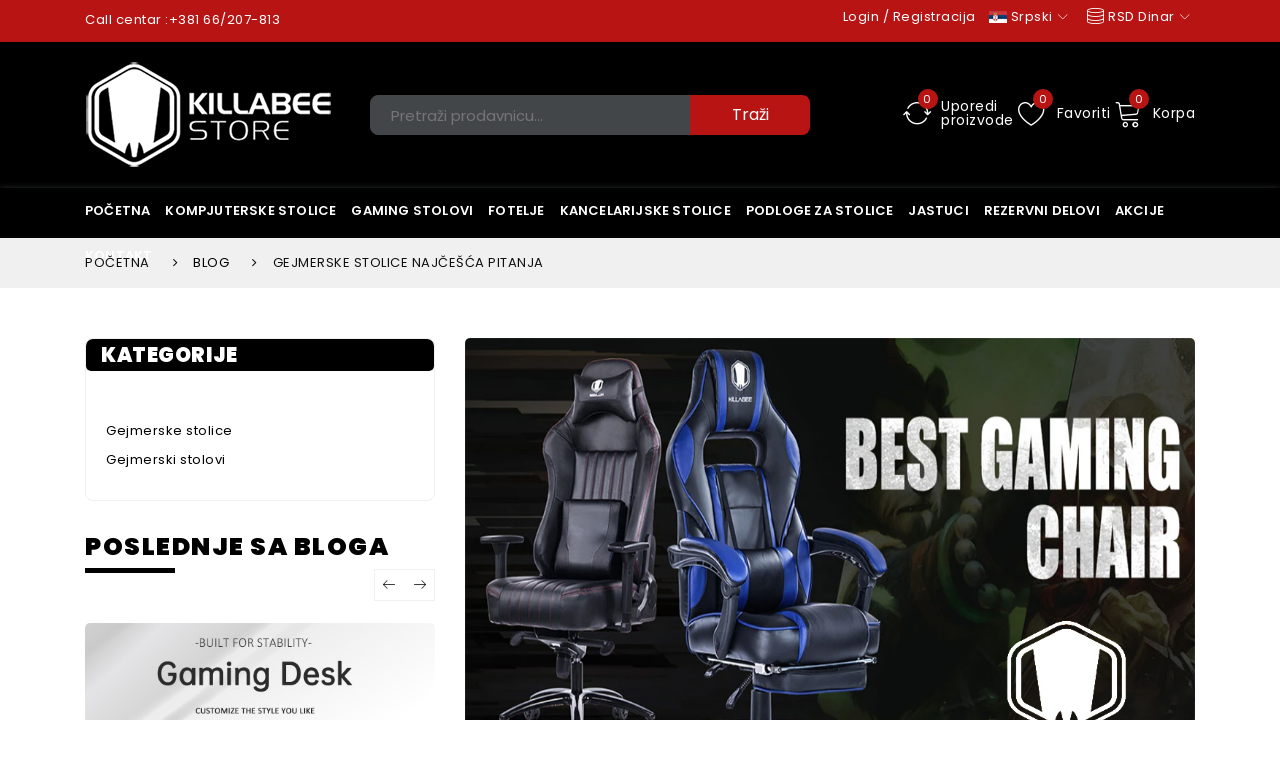

--- FILE ---
content_type: text/html; charset=UTF-8
request_url: https://www.gejmerskestolice.rs/detalji-posta/gaming-stolice-najcesca-pitanja
body_size: 159093
content:
<!doctype html>

<html class="no-js" lang="en">



    <head>

        <meta charset="utf-8">

        <meta http-equiv="x-ua-compatible" content="ie=edge">

    

        <title>Gejmerske stolice Najčešća pitanja</title>

        <meta name="keywords" content="gejmerske stolice" />

        <meta name="description" content="Ako imate pitanja vezana za gejmerske,kancelarijske stolice možete nam pisati na office@masterpro-spa.com" />

        <meta name="Author" content="AM Design">

		<meta name="Robots" content="INDEX, FOLLOW">

        <meta name="viewport" content="width=device-width, initial-scale=1, shrink-to-fit=no">



        
        

        <link rel="canonical" href="https://www.gejmerskestolice.rs/" />

        <link rel="image_src" href="https://www.gejmerskestolice.rs/assets-website/img-more/share.jpg" />



        <meta property="og:image" content="https://www.gejmerskestolice.rs/assets-website/img-more/share.jpg" />

        <meta property="og:url" content="https://www.gejmerskestolice.rs/" />

        <meta property="og:title" content="Gejmerske stolice Najčešća pitanja" />

        <meta property="og:description" content="Ako imate pitanja vezana za gejmerske,kancelarijske stolice možete nam pisati na office@masterpro-spa.com" />

        <meta property="og:type" content="website" />

        

        


        <!--Favicon-->

        <link rel="icon" href="https://www.gejmerskestolice.rs/assets-website/img/icon/favicon.png" type="image/x-icon" />

        <!-- Bootstrap css -->

        <link rel="stylesheet" href="https://www.gejmerskestolice.rs/assets-website/css/bootstrap.css">

        <link rel="stylesheet" href="https://www.gejmerskestolice.rs/assets-website/css/bootstrap-grid.css">

        <!-- linear-icon -->

        <link rel="stylesheet" href="https://www.gejmerskestolice.rs/assets-website/css/font-awesome.min.css">

        <link rel="stylesheet" href="https://www.gejmerskestolice.rs/assets-website/css/linear-icon.css">

        <!-- all css plugins css -->

        <link rel="stylesheet" href="https://www.gejmerskestolice.rs/assets-website/css/plugins.css">

        <!-- default style -->

        <link rel="stylesheet" href="https://www.gejmerskestolice.rs/assets-website/css/default.css">

        <!-- Main Style css -->

        <link rel="stylesheet" href="https://www.gejmerskestolice.rs/assets-website/css/style.css">

        <!-- responsive css -->

        <link rel="stylesheet" href="https://www.gejmerskestolice.rs/assets-website/css/responsive.css">



        <!-- MY CSS -->

        <link rel="stylesheet" href="https://www.gejmerskestolice.rs/assets-website/css/mymain.css">

        <!-- END -->



        

        <!-- Set javascript URL's -->

        <script type="text/javascript">

            var BASE_URL = "https://www.gejmerskestolice.rs/"; 

            var AJAX_URL = "https://www.gejmerskestolice.rs/ajax/";

        </script>

        <link rel="preconnect" href="https://fonts.gstatic.com">
        <link href="https://fonts.googleapis.com/css2?family=Poppins:ital,wght@0,100;0,200;0,300;0,400;0,500;0,600;0,700;0,800;0,900;1,100;1,200;1,300;1,400;1,500;1,600;1,700;1,800;1,900&display=swap" rel="stylesheet">

        <!-- Global site tag (gtag.js) - Google Analytics -->
        <script async src="https://www.googletagmanager.com/gtag/js?id=UA-168907006-1"></script>
        <script>
          window.dataLayer = window.dataLayer || [];
          function gtag(){dataLayer.push(arguments);}
          gtag('js', new Date());

          gtag('config', 'UA-168907006-1');
        </script>

        <!-- Google tag (gtag.js) -->
        <script async src="https://www.googletagmanager.com/gtag/js?id=G-18G7HPQLBZ">
        </script>
        <script>
          window.dataLayer = window.dataLayer || [];
          function gtag(){dataLayer.push(arguments);}
          gtag('js', new Date());

          gtag('config', 'G-18G7HPQLBZ');
        </script>

        <meta name="google-site-verification" content="lvcDkmHpARpNJUnnjWvzPjbhTCq2ZKfhR7nrVm9WVA0" />


        <!-- Google tag (gtag.js) -->
        <script async src="https://www.googletagmanager.com/gtag/js?id=AW-962392472">
        </script>
        <script>
          window.dataLayer = window.dataLayer || [];
          function gtag(){dataLayer.push(arguments);}
          gtag('js', new Date());

          gtag('config', 'AW-962392472');
        </script>
        
        <!-- Meta Pixel Code -->
        <!--<script>
        !function(f,b,e,v,n,t,s)
        {if(f.fbq)return;n=f.fbq=function(){n.callMethod?
        n.callMethod.apply(n,arguments):n.queue.push(arguments)};
        if(!f._fbq)f._fbq=n;n.push=n;n.loaded=!0;n.version='2.0';
        n.queue=[];t=b.createElement(e);t.async=!0;
        t.src=v;s=b.getElementsByTagName(e)[0];
        s.parentNode.insertBefore(t,s)}(window, document,'script',
        'https://connect.facebook.net/en_US/fbevents.js');
        fbq('init', '1786798655433466');
        fbq('track', 'PageView');
        </script>
        <noscript><img height="1" width="1" style="display:none"
        src="https://www.facebook.com/tr?id=1786798655433466&ev=PageView&noscript=1"
        /></noscript>-->
        <!-- End Meta Pixel Code -->
        
        <!-- Meta Pixel Code -->
<script>
!function(f,b,e,v,n,t,s)
{if(f.fbq)return;n=f.fbq=function(){n.callMethod?
n.callMethod.apply(n,arguments):n.queue.push(arguments)};
if(!f._fbq)f._fbq=n;n.push=n;n.loaded=!0;n.version='2.0';
n.queue=[];t=b.createElement(e);t.async=!0;
t.src=v;s=b.getElementsByTagName(e)[0];
s.parentNode.insertBefore(t,s)}(window, document,'script',
'https://connect.facebook.net/en_US/fbevents.js');
fbq('init', '1786798655433466');
fbq('track', 'PageView');
</script>
<noscript><img height="1" width="1" style="display:none"
src="https://www.facebook.com/tr?id=1786798655433466&ev=PageView&noscript=1"
/></noscript>
<!-- End Meta Pixel Code -->

<!-- Meta Pixel Code -->
<script>
!function(f,b,e,v,n,t,s)
{if(f.fbq)return;n=f.fbq=function(){n.callMethod?
n.callMethod.apply(n,arguments):n.queue.push(arguments)};
if(!f._fbq)f._fbq=n;n.push=n;n.loaded=!0;n.version='2.0';
n.queue=[];t=b.createElement(e);t.async=!0;
t.src=v;s=b.getElementsByTagName(e)[0];
s.parentNode.insertBefore(t,s)}(window, document,'script',
'https://connect.facebook.net/en_US/fbevents.js');
fbq('init', '1839507993292496');
fbq('track', 'PageView');
</script>
<noscript><img height="1" width="1" style="display:none"
src="https://www.facebook.com/tr?id=1839507993292496&ev=PageView&noscript=1"
/></noscript>
<!-- End Meta Pixel Code -->

    </head>



<body>

       

    <header class="header-pos">

        <div class="header-top">
                <div class="container">

                <div class="row">

                    <div class="col-lg-6 col-md-6 col-12">

                        <div class="header-top-left">

                                <ul>

                                    <li>Call centar :<a href="tel:+381 66/207-813">+381 66/207-813</a></li>

                                </ul>
                            </div>

                    </div>

                    <div class="col-lg-6 col-md-6 col-12">

                        <div class="box box-right">

                            <ul>

                                <li class="settings">

                                    
                                    <a href="#" title="Login / Registracija" data-target="#LoginPopUp" data-toggle="modal"> Login / Registracija</a>

                                    
                                </li>
                                <li class="settings">
                                    <a class="ha-toggle" href="#"><img src="https://www.gejmerskestolice.rs/assets-website/img/icon/sr.png" alt=""> Srpski<span class="lnr lnr-chevron-down"></span></a>
                                    <ul class="box-dropdown ha-dropdown">
                                        <li><a href="#"><img src="https://www.gejmerskestolice.rs/assets-website/img/icon/en.png" alt=""> English</a></li>
                                    </ul>
                                </li>
                                <li class="currency">
                                                                        <a class="ha-toggle" href="#"><span class="lnr lnr-database" style="font-size: 18px; margin-right: 3px"></span>RSD Dinar<span class="lnr lnr-chevron-down"></span></a>
                                    <ul class="box-dropdown ha-dropdown">
                                        <li><a href="https://www.gejmerskestolice.rs/home/setCurrency/Dinar">RSD Dinar</a></li>
                                        <li><a href="https://www.gejmerskestolice.rs/home/setCurrency/Euro">€ Euro</a></li>
                                    </ul>
                                </li>

                            </ul>

                        </div>

                    </div>

                </div>

            </div>

        </div>

        

        
<div class="header-middle home-header2 white-bg">

    <div class="container">

        <div class="row align-items-center">

            <div class="col-lg-3 col-md-4 col-sm-4 col-12">

                <div class="logo hidden-sm hidden-xs">

                    <a href="https://www.gejmerskestolice.rs/"><img src="https://www.gejmerskestolice.rs/assets-website/img-more/killabee logo white_300px.png" alt="gejmerske stolice"></a>

                </div>

                <div class="logo hidden-md hidden-lg">

                    <a href="https://www.gejmerskestolice.rs/"><img src="https://www.gejmerskestolice.rs/assets-website/img-more/killabee logo white.png" alt="gejmerske stolice"></a>

                </div>

            </div>

            <div class="col-lg-5 col-md-12 col-12 order-sm-last">

                <div class="header-middle-inner">

                    <form action="https://www.gejmerskestolice.rs/pretraga" method="GET">

                        <div class="top-cat hm1" style="display: none;">

                            <div class="search-form">

                                <select name="filter[cat_id]" id="main_cat_id">

                                    <optgroup label="Kategorije">

                                        <option value="">Kategorije</option>

                                        <option value='1' >Proizvodi</option>
                                    </optgroup>

                                </select> 

                            </div>

                        </div>

                        
                        <input type="text" name="filter[txt]" id="search_txt" class="top-cat-field" placeholder="Pretraži prodavnicu...">

                        
                        <input type="submit" class="top-search-btn" value="Traži">

                    </form>

                </div>

            </div>

            <div class="col-lg-4 col-md-8 col-12 col-sm-8 order-lg-last" >
                <div class="mini-cart-option">
                    <ul>
                        <li class="compare">
                            <a href="https://www.gejmerskestolice.rs/uporedi-proizvode"><span class="lnr lnr-sync"></span><span class="count" id="compare-count">0</span>Uporedi proizvode</a>
                        </li>
                        <li class="wishlist">
                            <a href="https://www.gejmerskestolice.rs/favoriti"><span class="lnr lnr-heart"></span><span class="count" id="fav-count">0</span>Favoriti</a>
                        </li>
                        <li class="my-cart">
                            <a class="haa-toggle" href="#"><span class="lnr lnr-cart"></span><span class="count">0</span>Korpa</a>
                            <ul class="mini-cart-drop-down haa-dropdown">
                                                                <li>
                                    <div class="subtotal-text">Ukupno: </div>
                                    <div class="subtotal-price">RSD 0,00</div>
                                </li>
                                <li>
                                    <div class="subtotal-text">Dostava: </div>
                                                                        <div class="subtotal-price"><a href="https://www.gejmerskestolice.rs/cenovnik-dostave" class="text-primary" target="_blank">po cenovniku</a></div>
                                                                    </li>
                                <li>
                                    <div class="subtotal-text">Ukupno za naplatu: </div>
                                    <div class="subtotal-price"><span>RSD 0,00</span></div>
                                </li>
                                <li class="mt-30">
                                    <a class="cart-button hm2" href="https://www.gejmerskestolice.rs/korpa">pogledaj korpu</a>
                                </li>
                                <li>
                                    <a class="cart-button hm2" href="https://www.gejmerskestolice.rs/korpa/podaci-za-slanje">završite kupovinu</a>
                                </li>
                            </ul>
                        </li>
                    </ul>
                </div>
            </div>
        </div>
    </div>
</div>



<div class="header-top-menu black-bg sticker" style="box-shadow: 0 2px 8px rgb(67 70 73);">

    <div class="container">

        <div class="row">

            <div class="col-lg-12">

                <div class="top-main-menu">

                    <div class="main-menu">
                        <span class="hidden-lg hidden-md" style="color: #fff;right: 40px;position: absolute;text-transform: uppercase;font-size: 14px;top: 15px;">Meni</span>
                        <nav id="mobile-menu">
                            <ul>

                                <li><a href="https://www.gejmerskestolice.rs/">Početna</a></li>

                                <!-- <li><a href='https://www.gejmerskestolice.rs/products/proizvodi'>Proizvodi <span class='lnr lnr-chevron-down'></span></a><ul class='dropdown'><li><a href='https://www.gejmerskestolice.rs/products/kompjuterske-stolice'>Kompjuterske stolice KILLABEE </a></li><li><a href='https://www.gejmerskestolice.rs/products/kancelarijske-stolice'>Kancelarijske stolice - Ergonomske stolice </a></li><li><a href='https://www.gejmerskestolice.rs/products/rezervni-delovi-za-kompjuterske-i-kancelarijske-stolice'>Rezervni delovi za kompjuterske i kancelarijske stolice </a></li><li><a href='https://www.gejmerskestolice.rs/products/podloge-za-stolice'>Podloge za stolice </a></li><li><a href='https://www.gejmerskestolice.rs/products/jastuci'>Jastuci </a></li><li><a href='https://www.gejmerskestolice.rs/products/gaming-fotelje'>Gaming fotelje </a></li><li><a href='https://www.gejmerskestolice.rs/products/gaming-stolovi'>Gaming stolovi </a></li></ul></li> -->

                                <li><a href="https://www.gejmerskestolice.rs/proizvodi/kompjuterske-stolice">Kompjuterske stolice</a>
                                    <!-- <ul class="dropdown">
                                        <li><a href="https://www.gejmerskestolice.rs/proizvodi/gejmerske-stolice-killabee">Gejmerske stolice KILLABEE</a>
                                        </li>
                                        <li><a href="https://www.gejmerskestolice.rs/proizvodi/kompjuterske-stolice-von-racer">Kompjuterske stolice VON Racer</a>
                                        </li>
                                        <li><a href="https://www.gejmerskestolice.rs/proizvodi/gaming-stolice-kcream">Gaming stolice KCREAM</a>
                                        </li>
                                        <li><a href="https://www.gejmerskestolice.rs/proizvodi/stolice-za-racunar-vanbow">Stolice za računar VANBOW</a>
                                        </li>
                                        <li><a href="https://www.gejmerskestolice.rs/akcija">Izdvojeni proizvodi</a>
                                        </li>
                                    </ul> -->
                                </li>

                                <li><a href="https://www.gejmerskestolice.rs/proizvodi/gaming-stolovi">Gaming stolovi</a></li>
                                
                                <li><a href="https://www.gejmerskestolice.rs/proizvodi/gaming-fotelje">Fotelje</a></li>

                                <li><a href="https://www.gejmerskestolice.rs/proizvodi/kancelarijske-stolice">KANCELARIJSKE STOLICE</a></li>

                                <li><a href="https://www.gejmerskestolice.rs/proizvodi/podloge-za-stolice">Podloge za stolice</a></li>

                                <li><a href="https://www.gejmerskestolice.rs/proizvodi/jastuci">Jastuci</a></li>

                                <li><a href="https://www.gejmerskestolice.rs/proizvodi/rezervni-delovi-za-kompjuterske-i-kancelarijske-stolice">Rezervni delovi</a></li>

                                <!-- <li><a href="https://www.gejmerskestolice.rs/video">Video</a></li> -->

                                <li><a href="https://www.gejmerskestolice.rs/akcija">Akcije</a></li>

                                <li><a href="https://www.gejmerskestolice.rs/kontakt">Kontakt</a></li>

                            </ul>

                        </nav>

                    </div> <!-- </div> end main menu -->

                </div>

            </div>

            <div class="col-12 d-block d-lg-none"><div class="mobile-menu"></div></div>

        </div>

    </div>

</div>



    </header>
<!-- breadcrumb area start -->
<div class="breadcrumb-area">
    <div class="container">
        <div class="row">
            <div class="col-12">
                <div class="breadcrumb-wrap">
                    <nav aria-label="breadcrumb">
                        <ul class="breadcrumb">
                            <li class="breadcrumb-item"><a href="https://www.gejmerskestolice.rs/">Početna</a></li>
                            <li class="breadcrumb-item active">Blog</li>
							<li class="breadcrumb-item active" aria-current="page"><a href="#">Gejmerske stolice Najčešća pitanja</a></li>
                        </ul>
                    </nav>
                </div>
            </div>
        </div>
    </div>
</div>
<!-- breadcrumb area end -->

<!-- Start of Login Wrapper -->
<div class="login-wrapper mt-50">
    <div class="container">
        <div class="row">
            <div class="col-12 col-sm-12 col-md-12 col-lg-12">
                <div class="site-main">
                    <div class="user-login">

			            <div class="row">
			                <div class="col-lg-4">
			                	<div class="shop-sidebar-inner mb-30" style="padding: 0px 0px 21px 0px;">
				                    <!-- categories filter start -->
				                    <div class="single-sidebar mb-45">
				                        <div class="section-title section-title-2 flash-title">
				                            <h3>Kategorije</h3>
				                        </div>
				                        <div class="sidebar-content-box">
				                            <div class="filter-attribute-container-2">
				                                <ul>
				                                    
                                                                    <li><a href='https://www.gejmerskestolice.rs/blog-kategorije/gejmerske-stolice'>Gejmerske stolice</a></li>
                                                                
                                                                    <li><a href='https://www.gejmerskestolice.rs/blog-kategorije/gejmerski-stolovi'>Gejmerski stolovi</a></li>
                                                                				                                </ul>
				                            </div>
				                        </div>
				                    </div>
				                    <!-- categories filter end -->
				                </div>
			                    <div class="latest-blogg mb-40 hidden-xs">
			                        <div class="section-title flash-title">
			                            <h3>Poslednje sa bloga</h3>
			                        </div>
			                        <div class="latest-blog-active owl-carousel owl-arrow-style">
			                            
														<div class='single-blogg-item'>
															<div class='blogg-thumb'>
																<a href='https://www.gejmerskestolice.rs/detalji-posta/gejmerski-stolovi'>
																	<img src='https://www.gejmerskestolice.rs/images/news/8/thumb/gejmerskestolice2021-20250310095445.jpg' alt='Gejmerski stolovi Infinity– Najbolji izbor po najpovoljnijim cenama!'>
																</a>
															</div>
															<div class='blogg-content'>
																<span class='post-date'>Mart 07, 2025</span>
																<h5><a href='https://www.gejmerskestolice.rs/detalji-posta/gejmerski-stolovi'>Gejmerski stolovi Infinity– Najbolji izbor po najpovoljnijim cenama!</a></h5>
																<p>Ako ste u potrazi za najkvalit...</p>
															</div>
														</div>
													
														<div class='single-blogg-item'>
															<div class='blogg-thumb'>
																<a href='https://www.gejmerskestolice.rs/detalji-posta/iskustva-i-ocene-kupaca-gejmerskih-stolica-killabee'>
																	<img src='https://www.gejmerskestolice.rs/images/news/3/thumb/gejmerskestolice2021-20210219150443.jpg' alt='Iskustva i ocene kupaca Gejmerskih Stolica Killabee'>
																</a>
															</div>
															<div class='blogg-content'>
																<span class='post-date'>Februar 05, 2024</span>
																<h5><a href='https://www.gejmerskestolice.rs/detalji-posta/iskustva-i-ocene-kupaca-gejmerskih-stolica-killabee'>Iskustva i ocene kupaca Gejmerskih Stolica Killabee</a></h5>
																<p>Killabee,VON Racer i Fantasyla...</p>
															</div>
														</div>
													
														<div class='single-blogg-item'>
															<div class='blogg-thumb'>
																<a href='https://www.gejmerskestolice.rs/detalji-posta/stolice-za-kompjutere-best-buy'>
																	<img src='https://www.gejmerskestolice.rs/images/news/2/thumb/gejmerskestolice2021-20210219150107.jpg' alt='BEST BUY KILLABEE, VON Racer I Fantasylab Gaming Stolice'>
																</a>
															</div>
															<div class='blogg-content'>
																<span class='post-date'>Januar 31, 2021</span>
																<h5><a href='https://www.gejmerskestolice.rs/detalji-posta/stolice-za-kompjutere-best-buy'>BEST BUY KILLABEE, VON Racer I Fantasylab Gaming Stolice</a></h5>
																<p>Maksimalna udobnost i kvalitet...</p>
															</div>
														</div>
													
														<div class='single-blogg-item'>
															<div class='blogg-thumb'>
																<a href='https://www.gejmerskestolice.rs/detalji-posta/gaming-stolice-najcesca-pitanja'>
																	<img src='https://www.gejmerskestolice.rs/images/news/1/thumb/gejmerskestolice2021-20210219145705.jpg' alt='Gejmerske stolice Najčešća pitanja'>
																</a>
															</div>
															<div class='blogg-content'>
																<span class='post-date'>Januar 03, 2021</span>
																<h5><a href='https://www.gejmerskestolice.rs/detalji-posta/gaming-stolice-najcesca-pitanja'>Gejmerske stolice Najčešća pitanja</a></h5>
																<p>Ako imate pitanja vezana za ge...</p>
															</div>
														</div>
																                        </div>
			                    </div>
			                    <div class="home2-left-sidebar hidden-xs">
				                    <div class="flas-sale-area mb-30">
				                        <div class="section-title flash-title">
				                            <h3>izdvajamo iz ponude</h3>
				                        </div>
				                        <div class="flash-sale-active owl-carousel owl-arrow-style">
				                            <!-- proizvodi - Šok cena -->
				                            
                <div class='product-item'>
                    <div class='product-thumb'>
                        <a href='https://www.gejmerskestolice.rs/detalji-proizvoda/jastuk-za-vrat'>
                            <img src='https://www.gejmerskestolice.rs/images/products/23/small/gejmerskestolice2021-20210224142004b5e2f698da.jpg' class='pri-img' alt='' style='width:100%; padding: 0 3px;'>
                        </a>
                        <div class='box-label'>
                            
                            
                            
                        </div>
                        <div class='action-links'>
                            <a class='favlastview_23' href='javascript:ChangeStateFavorites(23)' state='1' title='Dodaj u Favorite'><i class='lnr lnr-heart'></i></a>
                            <a class='comparelastview_23' href='javascript:ChangeStateCompare(23)' state='1' title='Uporedi proizvode'><i class='lnr lnr-sync'></i></a>
                            <a href='https://www.gejmerskestolice.rs/detalji-proizvoda/jastuk-za-vrat'><i class='lnr lnr-magnifier'></i></a>
                        </div>
                    </div>
                    <div class='product-caption count-style'>
                        
                        <div class='ratings'>
                            <span class=''><i class='lnr lnr-star'></i></span><span class=''><i class='lnr lnr-star'></i></span><span class=''><i class='lnr lnr-star'></i></span><span class=''><i class='lnr lnr-star'></i></span><span class=''><i class='lnr lnr-star'></i></span>
                        </div>
                        <div class='manufacture-product'>
                            <p><a href='https://www.gejmerskestolice.rs/proizvodi/jastuci'>Jastuci</a></p>
                        </div>
                        <div class='product-name'>
                            <h4><a href='https://www.gejmerskestolice.rs/detalji-proizvoda/jastuk-za-vrat'>Jastuk za vrat</a></h4>
                        </div>
                        <div class='price-box'>
                            
                    <span class='regular-price'>RSD 1.900,00</span>
                
                        </div>
                        
                        <button class='btn-cart' type='button' onclick='window.location.href="https://www.gejmerskestolice.rs/detalji-proizvoda/jastuk-za-vrat"'>pogledaj proizvod</button>
                    </div>
                </div>
            
                <div class='product-item'>
                    <div class='product-thumb'>
                        <a href='https://www.gejmerskestolice.rs/detalji-proizvoda/lumbalni-jastuk-za-stolicu-i-sediste-automobila'>
                            <img src='https://www.gejmerskestolice.rs/images/products/14/small/gejmerskestolice2021-202102072045299a617f47.jpg' class='pri-img' alt='' style='width:100%; padding: 0 3px;'>
                        </a>
                        <div class='box-label'>
                            
                            
                            
                        </div>
                        <div class='action-links'>
                            <a class='favlastview_14' href='javascript:ChangeStateFavorites(14)' state='1' title='Dodaj u Favorite'><i class='lnr lnr-heart'></i></a>
                            <a class='comparelastview_14' href='javascript:ChangeStateCompare(14)' state='1' title='Uporedi proizvode'><i class='lnr lnr-sync'></i></a>
                            <a href='https://www.gejmerskestolice.rs/detalji-proizvoda/lumbalni-jastuk-za-stolicu-i-sediste-automobila'><i class='lnr lnr-magnifier'></i></a>
                        </div>
                    </div>
                    <div class='product-caption count-style'>
                        
                        <div class='ratings'>
                            <span class=''><i class='lnr lnr-star'></i></span><span class=''><i class='lnr lnr-star'></i></span><span class=''><i class='lnr lnr-star'></i></span><span class=''><i class='lnr lnr-star'></i></span><span class=''><i class='lnr lnr-star'></i></span>
                        </div>
                        <div class='manufacture-product'>
                            <p><a href='https://www.gejmerskestolice.rs/proizvodi/jastuci'>Jastuci</a></p>
                        </div>
                        <div class='product-name'>
                            <h4><a href='https://www.gejmerskestolice.rs/detalji-proizvoda/lumbalni-jastuk-za-stolicu-i-sediste-automobila'>Lumbalni jastuk za stolicu</a></h4>
                        </div>
                        <div class='price-box'>
                            
                    <span class='regular-price'>RSD 2.500,00</span>
                
                        </div>
                        
                        <button class='btn-cart' type='button' onclick='window.location.href="https://www.gejmerskestolice.rs/detalji-proizvoda/lumbalni-jastuk-za-stolicu-i-sediste-automobila"'>pogledaj proizvod</button>
                    </div>
                </div>
            
                <div class='product-item'>
                    <div class='product-thumb'>
                        <a href='https://www.gejmerskestolice.rs/detalji-proizvoda/podloge-za-gejmerske-stolice'>
                            <img src='https://www.gejmerskestolice.rs/images/products/44/small/gejmerskestolice2021-20230225165418295ff5c6.jpg' class='pri-img' alt='' style='width:100%; padding: 0 3px;'>
                        </a>
                        <div class='box-label'>
                            
                            
                            
                        </div>
                        <div class='action-links'>
                            <a class='favlastview_44' href='javascript:ChangeStateFavorites(44)' state='1' title='Dodaj u Favorite'><i class='lnr lnr-heart'></i></a>
                            <a class='comparelastview_44' href='javascript:ChangeStateCompare(44)' state='1' title='Uporedi proizvode'><i class='lnr lnr-sync'></i></a>
                            <a href='https://www.gejmerskestolice.rs/detalji-proizvoda/podloge-za-gejmerske-stolice'><i class='lnr lnr-magnifier'></i></a>
                        </div>
                    </div>
                    <div class='product-caption count-style'>
                        
                        <div class='ratings'>
                            <span class=''><i class='lnr lnr-star'></i></span><span class=''><i class='lnr lnr-star'></i></span><span class=''><i class='lnr lnr-star'></i></span><span class=''><i class='lnr lnr-star'></i></span><span class=''><i class='lnr lnr-star'></i></span>
                        </div>
                        <div class='manufacture-product'>
                            <p><a href='https://www.gejmerskestolice.rs/proizvodi/podloge-za-stolice'>Podloge za stolice</a></p>
                        </div>
                        <div class='product-name'>
                            <h4><a href='https://www.gejmerskestolice.rs/detalji-proizvoda/podloge-za-gejmerske-stolice'>Podloge za stolice Killabee Krug- Black 7mm</a></h4>
                        </div>
                        <div class='price-box'>
                            
                    <span class='regular-price'>RSD 7.700,00</span>
                
                        </div>
                        
                        <button class='btn-cart' type='button' onclick='window.location.href="https://www.gejmerskestolice.rs/detalji-proizvoda/podloge-za-gejmerske-stolice"'>pogledaj proizvod</button>
                    </div>
                </div>
            
                <div class='product-item'>
                    <div class='product-thumb'>
                        <a href='https://www.gejmerskestolice.rs/detalji-proizvoda/kancelarijska-radna-stolice-throne-1010'>
                            <img src='https://www.gejmerskestolice.rs/images/products/75/small/gejmerskestolice2021-20250523095338c8e3be10e6.jpg' class='pri-img' alt='' style='width:100%; padding: 0 3px;'>
                        </a>
                        <div class='box-label'>
                            
                    <div class='label-product label_new'>
                        <span>BLACK NOVEMBER</span>
                    </div>
                
                            
                    <div class='label-product label_sale'>
                        <span>-35%</span>
                    </div>
                
                            
                        </div>
                        <div class='action-links'>
                            <a class='favlastview_75' href='javascript:ChangeStateFavorites(75)' state='1' title='Dodaj u Favorite'><i class='lnr lnr-heart'></i></a>
                            <a class='comparelastview_75' href='javascript:ChangeStateCompare(75)' state='1' title='Uporedi proizvode'><i class='lnr lnr-sync'></i></a>
                            <a href='https://www.gejmerskestolice.rs/detalji-proizvoda/kancelarijska-radna-stolice-throne-1010'><i class='lnr lnr-magnifier'></i></a>
                        </div>
                    </div>
                    <div class='product-caption count-style'>
                        
                        <div class='ratings'>
                            <span class=''><i class='lnr lnr-star'></i></span><span class=''><i class='lnr lnr-star'></i></span><span class=''><i class='lnr lnr-star'></i></span><span class=''><i class='lnr lnr-star'></i></span><span class=''><i class='lnr lnr-star'></i></span>
                        </div>
                        <div class='manufacture-product'>
                            <p><a href='https://www.gejmerskestolice.rs/proizvodi/kancelarijske-stolice'>Kancelarijske stolice - Ergonomske stolice</a></p>
                        </div>
                        <div class='product-name'>
                            <h4><a href='https://www.gejmerskestolice.rs/detalji-proizvoda/kancelarijska-radna-stolice-throne-1010'>Kancelarijska radna stolice Throne 1010</a></h4>
                        </div>
                        <div class='price-box'>
                            
                    <span class='old-price'><del>RSD 7.900,00</del></span>
                    <span class='regular-price'>RSD 4.990,00</span>
                
                        </div>
                        
                        <button class='btn-cart' type='button' onclick='window.location.href="https://www.gejmerskestolice.rs/detalji-proizvoda/kancelarijska-radna-stolice-throne-1010"'>pogledaj proizvod</button>
                    </div>
                </div>
            
                <div class='product-item'>
                    <div class='product-thumb'>
                        <a href='https://www.gejmerskestolice.rs/detalji-proizvoda/gaming-stolice-imperial-throne-pink-2200'>
                            <img src='https://www.gejmerskestolice.rs/images/products/80/small/gejmerskestolice2021-20250714111200ba0edf6a88.jpg' class='pri-img' alt='' style='width:100%; padding: 0 3px;'>
                        </a>
                        <div class='box-label'>
                            
                            
                            
                        </div>
                        <div class='action-links'>
                            <a class='favlastview_80' href='javascript:ChangeStateFavorites(80)' state='1' title='Dodaj u Favorite'><i class='lnr lnr-heart'></i></a>
                            <a class='comparelastview_80' href='javascript:ChangeStateCompare(80)' state='1' title='Uporedi proizvode'><i class='lnr lnr-sync'></i></a>
                            <a href='https://www.gejmerskestolice.rs/detalji-proizvoda/gaming-stolice-imperial-throne-pink-2200'><i class='lnr lnr-magnifier'></i></a>
                        </div>
                    </div>
                    <div class='product-caption count-style'>
                        
                        <div class='ratings'>
                            <span class=''><i class='lnr lnr-star'></i></span><span class=''><i class='lnr lnr-star'></i></span><span class=''><i class='lnr lnr-star'></i></span><span class=''><i class='lnr lnr-star'></i></span><span class=''><i class='lnr lnr-star'></i></span>
                        </div>
                        <div class='manufacture-product'>
                            <p><a href='https://www.gejmerskestolice.rs/proizvodi/kompjuterske-stolice'>Kompjuterske stolice KILLABEE</a></p>
                        </div>
                        <div class='product-name'>
                            <h4><a href='https://www.gejmerskestolice.rs/detalji-proizvoda/gaming-stolice-imperial-throne-pink-2200'>Gaming Stolice Imperial Throne Massage 2200 Pink</a></h4>
                        </div>
                        <div class='price-box'>
                            
                    <span class='regular-price'>RSD 9.900,00</span>
                
                        </div>
                        
                        <button class='btn-cart' type='button' onclick='window.location.href="https://www.gejmerskestolice.rs/detalji-proizvoda/gaming-stolice-imperial-throne-pink-2200"'>pogledaj proizvod</button>
                    </div>
                </div>
            
                <div class='product-item'>
                    <div class='product-thumb'>
                        <a href='https://www.gejmerskestolice.rs/detalji-proizvoda/kompjuterske-stolice-imperial-throne-massage-2200-grey'>
                            <img src='https://www.gejmerskestolice.rs/images/products/81/small/gejmerskestolice2021-2025071411231388862f7.jpg' class='pri-img' alt='' style='width:100%; padding: 0 3px;'>
                        </a>
                        <div class='box-label'>
                            
                            
                            
                        </div>
                        <div class='action-links'>
                            <a class='favlastview_81' href='javascript:ChangeStateFavorites(81)' state='1' title='Dodaj u Favorite'><i class='lnr lnr-heart'></i></a>
                            <a class='comparelastview_81' href='javascript:ChangeStateCompare(81)' state='1' title='Uporedi proizvode'><i class='lnr lnr-sync'></i></a>
                            <a href='https://www.gejmerskestolice.rs/detalji-proizvoda/kompjuterske-stolice-imperial-throne-massage-2200-grey'><i class='lnr lnr-magnifier'></i></a>
                        </div>
                    </div>
                    <div class='product-caption count-style'>
                        
                        <div class='ratings'>
                            <span class=''><i class='lnr lnr-star'></i></span><span class=''><i class='lnr lnr-star'></i></span><span class=''><i class='lnr lnr-star'></i></span><span class=''><i class='lnr lnr-star'></i></span><span class=''><i class='lnr lnr-star'></i></span>
                        </div>
                        <div class='manufacture-product'>
                            <p><a href='https://www.gejmerskestolice.rs/proizvodi/kompjuterske-stolice'>Kompjuterske stolice KILLABEE</a></p>
                        </div>
                        <div class='product-name'>
                            <h4><a href='https://www.gejmerskestolice.rs/detalji-proizvoda/kompjuterske-stolice-imperial-throne-massage-2200-grey'>Kompjuterske Stolice Imperial Throne Massage 2200 Grey</a></h4>
                        </div>
                        <div class='price-box'>
                            
                    <span class='regular-price'>RSD 9.990,00</span>
                
                        </div>
                        
                        <button class='btn-cart' type='button' onclick='window.location.href="https://www.gejmerskestolice.rs/detalji-proizvoda/kompjuterske-stolice-imperial-throne-massage-2200-grey"'>pogledaj proizvod</button>
                    </div>
                </div>
            
                <div class='product-item'>
                    <div class='product-thumb'>
                        <a href='https://www.gejmerskestolice.rs/detalji-proizvoda/kompjuterska-stolica-imperial-throne-2200-red'>
                            <img src='https://www.gejmerskestolice.rs/images/products/72/small/gejmerskestolice2021-202502261104435de806ecd1.jpg' class='pri-img' alt='' style='width:100%; padding: 0 3px;'>
                        </a>
                        <div class='box-label'>
                            
                            
                    <div class='label-product label_sale'>
                        <span>-15%</span>
                    </div>
                
                            
                        </div>
                        <div class='action-links'>
                            <a class='favlastview_72' href='javascript:ChangeStateFavorites(72)' state='1' title='Dodaj u Favorite'><i class='lnr lnr-heart'></i></a>
                            <a class='comparelastview_72' href='javascript:ChangeStateCompare(72)' state='1' title='Uporedi proizvode'><i class='lnr lnr-sync'></i></a>
                            <a href='https://www.gejmerskestolice.rs/detalji-proizvoda/kompjuterska-stolica-imperial-throne-2200-red'><i class='lnr lnr-magnifier'></i></a>
                        </div>
                    </div>
                    <div class='product-caption count-style'>
                        
                        <div class='ratings'>
                            <span class=''><i class='lnr lnr-star'></i></span><span class=''><i class='lnr lnr-star'></i></span><span class=''><i class='lnr lnr-star'></i></span><span class=''><i class='lnr lnr-star'></i></span><span class=''><i class='lnr lnr-star'></i></span>
                        </div>
                        <div class='manufacture-product'>
                            <p><a href='https://www.gejmerskestolice.rs/proizvodi/kompjuterske-stolice'>Kompjuterske stolice KILLABEE</a></p>
                        </div>
                        <div class='product-name'>
                            <h4><a href='https://www.gejmerskestolice.rs/detalji-proizvoda/kompjuterska-stolica-imperial-throne-2200-red'>Kompjuterska stolica Imperial Throne Massage 2200 - Red </a></h4>
                        </div>
                        <div class='price-box'>
                            
                    <span class='old-price'><del>RSD 9.990,00</del></span>
                    <span class='regular-price'>RSD 8.499,00</span>
                
                        </div>
                        
                        <button class='btn-cart' type='button' onclick='window.location.href="https://www.gejmerskestolice.rs/detalji-proizvoda/kompjuterska-stolica-imperial-throne-2200-red"'>pogledaj proizvod</button>
                    </div>
                </div>
            
                <div class='product-item'>
                    <div class='product-thumb'>
                        <a href='https://www.gejmerskestolice.rs/detalji-proizvoda/gaming-stolice-imperial-throne-2200-blue'>
                            <img src='https://www.gejmerskestolice.rs/images/products/71/small/gejmerskestolice2021-20250225114356b63ba7bea8.jpg' class='pri-img' alt='' style='width:100%; padding: 0 3px;'>
                        </a>
                        <div class='box-label'>
                            
                            
                    <div class='label-product label_sale'>
                        <span>-15%</span>
                    </div>
                
                            
                        </div>
                        <div class='action-links'>
                            <a class='favlastview_71' href='javascript:ChangeStateFavorites(71)' state='1' title='Dodaj u Favorite'><i class='lnr lnr-heart'></i></a>
                            <a class='comparelastview_71' href='javascript:ChangeStateCompare(71)' state='1' title='Uporedi proizvode'><i class='lnr lnr-sync'></i></a>
                            <a href='https://www.gejmerskestolice.rs/detalji-proizvoda/gaming-stolice-imperial-throne-2200-blue'><i class='lnr lnr-magnifier'></i></a>
                        </div>
                    </div>
                    <div class='product-caption count-style'>
                        
                        <div class='ratings'>
                            <span class=''><i class='lnr lnr-star'></i></span><span class=''><i class='lnr lnr-star'></i></span><span class=''><i class='lnr lnr-star'></i></span><span class=''><i class='lnr lnr-star'></i></span><span class=''><i class='lnr lnr-star'></i></span>
                        </div>
                        <div class='manufacture-product'>
                            <p><a href='https://www.gejmerskestolice.rs/proizvodi/kompjuterske-stolice'>Kompjuterske stolice KILLABEE</a></p>
                        </div>
                        <div class='product-name'>
                            <h4><a href='https://www.gejmerskestolice.rs/detalji-proizvoda/gaming-stolice-imperial-throne-2200-blue'>Gaming Stolica Imperial Throne Massage 2200 Blue</a></h4>
                        </div>
                        <div class='price-box'>
                            
                    <span class='old-price'><del>RSD 9.990,00</del></span>
                    <span class='regular-price'>RSD 8.499,00</span>
                
                        </div>
                        
                        <button class='btn-cart' type='button' onclick='window.location.href="https://www.gejmerskestolice.rs/detalji-proizvoda/gaming-stolice-imperial-throne-2200-blue"'>pogledaj proizvod</button>
                    </div>
                </div>
            
                <div class='product-item'>
                    <div class='product-thumb'>
                        <a href='https://www.gejmerskestolice.rs/detalji-proizvoda/stolice-za-gaming-imperial-throne-2200-led'>
                            <img src='https://www.gejmerskestolice.rs/images/products/87/small/gejmerskestolice2021-20250811102503498306f9ae.jpg' class='pri-img' alt='' style='width:100%; padding: 0 3px;'>
                        </a>
                        <div class='box-label'>
                            
                            
                            
                        </div>
                        <div class='action-links'>
                            <a class='favlastview_87' href='javascript:ChangeStateFavorites(87)' state='1' title='Dodaj u Favorite'><i class='lnr lnr-heart'></i></a>
                            <a class='comparelastview_87' href='javascript:ChangeStateCompare(87)' state='1' title='Uporedi proizvode'><i class='lnr lnr-sync'></i></a>
                            <a href='https://www.gejmerskestolice.rs/detalji-proizvoda/stolice-za-gaming-imperial-throne-2200-led'><i class='lnr lnr-magnifier'></i></a>
                        </div>
                    </div>
                    <div class='product-caption count-style'>
                        
                        <div class='ratings'>
                            <span class=''><i class='lnr lnr-star'></i></span><span class=''><i class='lnr lnr-star'></i></span><span class=''><i class='lnr lnr-star'></i></span><span class=''><i class='lnr lnr-star'></i></span><span class=''><i class='lnr lnr-star'></i></span>
                        </div>
                        <div class='manufacture-product'>
                            <p><a href='https://www.gejmerskestolice.rs/proizvodi/kompjuterske-stolice'>Kompjuterske stolice KILLABEE</a></p>
                        </div>
                        <div class='product-name'>
                            <h4><a href='https://www.gejmerskestolice.rs/detalji-proizvoda/stolice-za-gaming-imperial-throne-2200-led'>Stolice za gaming LED RGB Imperial Throne Massage 2200 - Black</a></h4>
                        </div>
                        <div class='price-box'>
                            
                    <span class='regular-price'>RSD 10.990,00</span>
                
                        </div>
                        
                        <button class='btn-cart' type='button' onclick='window.location.href="https://www.gejmerskestolice.rs/detalji-proizvoda/stolice-za-gaming-imperial-throne-2200-led"'>pogledaj proizvod</button>
                    </div>
                </div>
            
                <div class='product-item'>
                    <div class='product-thumb'>
                        <a href='https://www.gejmerskestolice.rs/detalji-proizvoda/ergonosmske-stolice-za-posturu'>
                            <img src='https://www.gejmerskestolice.rs/images/products/57/small/gejmerskestolice2021-202312151109235ae8ea3448.jpg' class='pri-img' alt='' style='width:100%; padding: 0 3px;'>
                        </a>
                        <div class='box-label'>
                            
                            
                            
                        </div>
                        <div class='action-links'>
                            <a class='favlastview_57' href='javascript:ChangeStateFavorites(57)' state='1' title='Dodaj u Favorite'><i class='lnr lnr-heart'></i></a>
                            <a class='comparelastview_57' href='javascript:ChangeStateCompare(57)' state='1' title='Uporedi proizvode'><i class='lnr lnr-sync'></i></a>
                            <a href='https://www.gejmerskestolice.rs/detalji-proizvoda/ergonosmske-stolice-za-posturu'><i class='lnr lnr-magnifier'></i></a>
                        </div>
                    </div>
                    <div class='product-caption count-style'>
                        
                        <div class='ratings'>
                            <span class=''><i class='lnr lnr-star'></i></span><span class=''><i class='lnr lnr-star'></i></span><span class=''><i class='lnr lnr-star'></i></span><span class=''><i class='lnr lnr-star'></i></span><span class=''><i class='lnr lnr-star'></i></span>
                        </div>
                        <div class='manufacture-product'>
                            <p><a href='https://www.gejmerskestolice.rs/proizvodi/gaming-fotelje'>Gaming fotelje</a></p>
                        </div>
                        <div class='product-name'>
                            <h4><a href='https://www.gejmerskestolice.rs/detalji-proizvoda/ergonosmske-stolice-za-posturu'>Ergonomska stolica za posturu MasterMassage Kneeling</a></h4>
                        </div>
                        <div class='price-box'>
                            
                    <span class='regular-price'>RSD 14.700,00</span>
                
                        </div>
                        
                        <button class='btn-cart' type='button' onclick='window.location.href="https://www.gejmerskestolice.rs/detalji-proizvoda/ergonosmske-stolice-za-posturu"'>pogledaj proizvod</button>
                    </div>
                </div>
            
                <div class='product-item'>
                    <div class='product-thumb'>
                        <a href='https://www.gejmerskestolice.rs/detalji-proizvoda/gejmerski-stolovi-infinity-gt22-pink'>
                            <img src='https://www.gejmerskestolice.rs/images/products/83/small/gejmerskestolice2021-202507231032436d1ca84eb1.jpg' class='pri-img' alt='' style='width:100%; padding: 0 3px;'>
                        </a>
                        <div class='box-label'>
                            
                    <div class='label-product label_new'>
                        <span>BLACK NOVEMBER</span>
                    </div>
                
                            
                    <div class='label-product label_sale'>
                        <span>-40%</span>
                    </div>
                
                            
                        </div>
                        <div class='action-links'>
                            <a class='favlastview_83' href='javascript:ChangeStateFavorites(83)' state='1' title='Dodaj u Favorite'><i class='lnr lnr-heart'></i></a>
                            <a class='comparelastview_83' href='javascript:ChangeStateCompare(83)' state='1' title='Uporedi proizvode'><i class='lnr lnr-sync'></i></a>
                            <a href='https://www.gejmerskestolice.rs/detalji-proizvoda/gejmerski-stolovi-infinity-gt22-pink'><i class='lnr lnr-magnifier'></i></a>
                        </div>
                    </div>
                    <div class='product-caption count-style'>
                        
                        <div class='ratings'>
                            <span class=''><i class='lnr lnr-star'></i></span><span class=''><i class='lnr lnr-star'></i></span><span class=''><i class='lnr lnr-star'></i></span><span class=''><i class='lnr lnr-star'></i></span><span class=''><i class='lnr lnr-star'></i></span>
                        </div>
                        <div class='manufacture-product'>
                            <p><a href='https://www.gejmerskestolice.rs/proizvodi/gaming-stolovi'>Gaming stolovi</a></p>
                        </div>
                        <div class='product-name'>
                            <h4><a href='https://www.gejmerskestolice.rs/detalji-proizvoda/gejmerski-stolovi-infinity-gt22-pink'>Gejmerski stolovi Infinity GT-22  Pink</a></h4>
                        </div>
                        <div class='price-box'>
                            
                    <span class='old-price'><del>RSD 14.950,00</del></span>
                    <span class='regular-price'>RSD 8.970,00</span>
                
                        </div>
                        
                        <button class='btn-cart' type='button' onclick='window.location.href="https://www.gejmerskestolice.rs/detalji-proizvoda/gejmerski-stolovi-infinity-gt22-pink"'>pogledaj proizvod</button>
                    </div>
                </div>
            
                <div class='product-item'>
                    <div class='product-thumb'>
                        <a href='https://www.gejmerskestolice.rs/detalji-proizvoda/kompjuterski-stolovi-infinity-gt22-white'>
                            <img src='https://www.gejmerskestolice.rs/images/products/82/small/gejmerskestolice2021-2025072310224084027cc46f.jpg' class='pri-img' alt='' style='width:100%; padding: 0 3px;'>
                        </a>
                        <div class='box-label'>
                            
                    <div class='label-product label_new'>
                        <span>BLACK NOVEMBER</span>
                    </div>
                
                            
                    <div class='label-product label_sale'>
                        <span>-40%</span>
                    </div>
                
                            
                        </div>
                        <div class='action-links'>
                            <a class='favlastview_82' href='javascript:ChangeStateFavorites(82)' state='1' title='Dodaj u Favorite'><i class='lnr lnr-heart'></i></a>
                            <a class='comparelastview_82' href='javascript:ChangeStateCompare(82)' state='1' title='Uporedi proizvode'><i class='lnr lnr-sync'></i></a>
                            <a href='https://www.gejmerskestolice.rs/detalji-proizvoda/kompjuterski-stolovi-infinity-gt22-white'><i class='lnr lnr-magnifier'></i></a>
                        </div>
                    </div>
                    <div class='product-caption count-style'>
                        
                        <div class='ratings'>
                            <span class=''><i class='lnr lnr-star'></i></span><span class=''><i class='lnr lnr-star'></i></span><span class=''><i class='lnr lnr-star'></i></span><span class=''><i class='lnr lnr-star'></i></span><span class=''><i class='lnr lnr-star'></i></span>
                        </div>
                        <div class='manufacture-product'>
                            <p><a href='https://www.gejmerskestolice.rs/proizvodi/gaming-stolovi'>Gaming stolovi</a></p>
                        </div>
                        <div class='product-name'>
                            <h4><a href='https://www.gejmerskestolice.rs/detalji-proizvoda/kompjuterski-stolovi-infinity-gt22-white'>Kompjuterski stolovi Infinity GT-22 - White</a></h4>
                        </div>
                        <div class='price-box'>
                            
                    <span class='old-price'><del>RSD 14.950,00</del></span>
                    <span class='regular-price'>RSD 8.970,00</span>
                
                        </div>
                        
                        <button class='btn-cart' type='button' onclick='window.location.href="https://www.gejmerskestolice.rs/detalji-proizvoda/kompjuterski-stolovi-infinity-gt22-white"'>pogledaj proizvod</button>
                    </div>
                </div>
            
                <div class='product-item'>
                    <div class='product-thumb'>
                        <a href='https://www.gejmerskestolice.rs/detalji-proizvoda/gaming-stolovi-infinity-gt22'>
                            <img src='https://www.gejmerskestolice.rs/images/products/58/small/gejmerskestolice2021-2025022310010594968eb097.jpg' class='pri-img' alt='' style='width:100%; padding: 0 3px;'>
                        </a>
                        <div class='box-label'>
                            
                    <div class='label-product label_new'>
                        <span>BLACK NOVEMBER</span>
                    </div>
                
                            
                    <div class='label-product label_sale'>
                        <span>-40%</span>
                    </div>
                
                            
                        </div>
                        <div class='action-links'>
                            <a class='favlastview_58' href='javascript:ChangeStateFavorites(58)' state='1' title='Dodaj u Favorite'><i class='lnr lnr-heart'></i></a>
                            <a class='comparelastview_58' href='javascript:ChangeStateCompare(58)' state='1' title='Uporedi proizvode'><i class='lnr lnr-sync'></i></a>
                            <a href='https://www.gejmerskestolice.rs/detalji-proizvoda/gaming-stolovi-infinity-gt22'><i class='lnr lnr-magnifier'></i></a>
                        </div>
                    </div>
                    <div class='product-caption count-style'>
                        
                        <div class='ratings'>
                            <span class=''><i class='lnr lnr-star'></i></span><span class=''><i class='lnr lnr-star'></i></span><span class=''><i class='lnr lnr-star'></i></span><span class=''><i class='lnr lnr-star'></i></span><span class=''><i class='lnr lnr-star'></i></span>
                        </div>
                        <div class='manufacture-product'>
                            <p><a href='https://www.gejmerskestolice.rs/proizvodi/gaming-stolovi'>Gaming stolovi</a></p>
                        </div>
                        <div class='product-name'>
                            <h4><a href='https://www.gejmerskestolice.rs/detalji-proizvoda/gaming-stolovi-infinity-gt22'>Gaming stolovi Infinity GT-22 - Black</a></h4>
                        </div>
                        <div class='price-box'>
                            
                    <span class='old-price'><del>RSD 14.950,00</del></span>
                    <span class='regular-price'>RSD 8.950,00</span>
                
                        </div>
                        
                        <button class='btn-cart' type='button' onclick='window.location.href="https://www.gejmerskestolice.rs/detalji-proizvoda/gaming-stolovi-infinity-gt22"'>pogledaj proizvod</button>
                    </div>
                </div>
            
                <div class='product-item'>
                    <div class='product-thumb'>
                        <a href='https://www.gejmerskestolice.rs/detalji-proizvoda/gaming-stolovi-led-rgb-infinity-gt22'>
                            <img src='https://www.gejmerskestolice.rs/images/products/84/small/gejmerskestolice2021-20250811100111d9a0355032.jpg' class='pri-img' alt='' style='width:100%; padding: 0 3px;'>
                        </a>
                        <div class='box-label'>
                            
                    <div class='label-product label_new'>
                        <span>BLACK NOVEMBER</span>
                    </div>
                
                            
                    <div class='label-product label_sale'>
                        <span>-35%</span>
                    </div>
                
                            
                        </div>
                        <div class='action-links'>
                            <a class='favlastview_84' href='javascript:ChangeStateFavorites(84)' state='1' title='Dodaj u Favorite'><i class='lnr lnr-heart'></i></a>
                            <a class='comparelastview_84' href='javascript:ChangeStateCompare(84)' state='1' title='Uporedi proizvode'><i class='lnr lnr-sync'></i></a>
                            <a href='https://www.gejmerskestolice.rs/detalji-proizvoda/gaming-stolovi-led-rgb-infinity-gt22'><i class='lnr lnr-magnifier'></i></a>
                        </div>
                    </div>
                    <div class='product-caption count-style'>
                        
                        <div class='ratings'>
                            <span class=''><i class='lnr lnr-star'></i></span><span class=''><i class='lnr lnr-star'></i></span><span class=''><i class='lnr lnr-star'></i></span><span class=''><i class='lnr lnr-star'></i></span><span class=''><i class='lnr lnr-star'></i></span>
                        </div>
                        <div class='manufacture-product'>
                            <p><a href='https://www.gejmerskestolice.rs/proizvodi/gaming-stolovi'>Gaming stolovi</a></p>
                        </div>
                        <div class='product-name'>
                            <h4><a href='https://www.gejmerskestolice.rs/detalji-proizvoda/gaming-stolovi-led-rgb-infinity-gt22'>Gaming stolovi Infinity GT-22 LED RGB</a></h4>
                        </div>
                        <div class='price-box'>
                            
                    <span class='old-price'><del>RSD 16.950,00</del></span>
                    <span class='regular-price'>RSD 10.990,00</span>
                
                        </div>
                        
                        <button class='btn-cart' type='button' onclick='window.location.href="https://www.gejmerskestolice.rs/detalji-proizvoda/gaming-stolovi-led-rgb-infinity-gt22"'>pogledaj proizvod</button>
                    </div>
                </div>
            
                <div class='product-item'>
                    <div class='product-thumb'>
                        <a href='https://www.gejmerskestolice.rs/detalji-proizvoda/gejmerska-stolica-von-racer-8280-pink'>
                            <img src='https://www.gejmerskestolice.rs/images/products/10/small/gejmerskestolice2021-20210219164941247d30d1c.jpg' class='pri-img' alt='' style='width:100%; padding: 0 3px;'>
                        </a>
                        <div class='box-label'>
                            
                        <div class='label-product label_new'>
                            <span>Besplatna dostava</span>
                        </div>
                    
                            
                            
                        </div>
                        <div class='action-links'>
                            <a class='favlastview_10' href='javascript:ChangeStateFavorites(10)' state='1' title='Dodaj u Favorite'><i class='lnr lnr-heart'></i></a>
                            <a class='comparelastview_10' href='javascript:ChangeStateCompare(10)' state='1' title='Uporedi proizvode'><i class='lnr lnr-sync'></i></a>
                            <a href='https://www.gejmerskestolice.rs/detalji-proizvoda/gejmerska-stolica-von-racer-8280-pink'><i class='lnr lnr-magnifier'></i></a>
                        </div>
                    </div>
                    <div class='product-caption count-style'>
                        
                        <div class='ratings'>
                            <span class='yellow'><i class='lnr lnr-star'></i></span><span class='yellow'><i class='lnr lnr-star'></i></span><span class='yellow'><i class='lnr lnr-star'></i></span><span class='yellow'><i class='lnr lnr-star'></i></span><span class='yellow'><i class='lnr lnr-star'></i></span>
                        </div>
                        <div class='manufacture-product'>
                            <p><a href='https://www.gejmerskestolice.rs/proizvodi/kompjuterske-stolice'>Kompjuterske stolice KILLABEE</a></p>
                        </div>
                        <div class='product-name'>
                            <h4><a href='https://www.gejmerskestolice.rs/detalji-proizvoda/gejmerska-stolica-von-racer-8280-pink'>Gejmerska stolica VON Racer 8280 - Pink</a></h4>
                        </div>
                        <div class='price-box'>
                            
                    <span class='regular-price'>RSD 17.700,00</span>
                
                        </div>
                        
                        <button class='btn-cart' type='button' onclick='window.location.href="https://www.gejmerskestolice.rs/detalji-proizvoda/gejmerska-stolica-von-racer-8280-pink"'>pogledaj proizvod</button>
                    </div>
                </div>
            
                <div class='product-item'>
                    <div class='product-thumb'>
                        <a href='https://www.gejmerskestolice.rs/detalji-proizvoda/gejmerske-stolice-von-racer-8280-red'>
                            <img src='https://www.gejmerskestolice.rs/images/products/45/small/gejmerskestolice2021-20230219063926422999eca9.jpg' class='pri-img' alt='' style='width:100%; padding: 0 3px;'>
                        </a>
                        <div class='box-label'>
                            
                        <div class='label-product label_new'>
                            <span>Besplatna dostava</span>
                        </div>
                    
                            
                            
                        </div>
                        <div class='action-links'>
                            <a class='favlastview_45' href='javascript:ChangeStateFavorites(45)' state='1' title='Dodaj u Favorite'><i class='lnr lnr-heart'></i></a>
                            <a class='comparelastview_45' href='javascript:ChangeStateCompare(45)' state='1' title='Uporedi proizvode'><i class='lnr lnr-sync'></i></a>
                            <a href='https://www.gejmerskestolice.rs/detalji-proizvoda/gejmerske-stolice-von-racer-8280-red'><i class='lnr lnr-magnifier'></i></a>
                        </div>
                    </div>
                    <div class='product-caption count-style'>
                        
                        <div class='ratings'>
                            <span class=''><i class='lnr lnr-star'></i></span><span class=''><i class='lnr lnr-star'></i></span><span class=''><i class='lnr lnr-star'></i></span><span class=''><i class='lnr lnr-star'></i></span><span class=''><i class='lnr lnr-star'></i></span>
                        </div>
                        <div class='manufacture-product'>
                            <p><a href='https://www.gejmerskestolice.rs/proizvodi/kompjuterske-stolice'>Kompjuterske stolice KILLABEE</a></p>
                        </div>
                        <div class='product-name'>
                            <h4><a href='https://www.gejmerskestolice.rs/detalji-proizvoda/gejmerske-stolice-von-racer-8280-red'>Gejmerske stolice VON Racer 8280 Red </a></h4>
                        </div>
                        <div class='price-box'>
                            
                    <span class='regular-price'>RSD 17.700,00</span>
                
                        </div>
                        
                        <button class='btn-cart' type='button' onclick='window.location.href="https://www.gejmerskestolice.rs/detalji-proizvoda/gejmerske-stolice-von-racer-8280-red"'>pogledaj proizvod</button>
                    </div>
                </div>
            
                <div class='product-item'>
                    <div class='product-thumb'>
                        <a href='https://www.gejmerskestolice.rs/detalji-proizvoda/gaming-stolice-von-racer-blue'>
                            <img src='https://www.gejmerskestolice.rs/images/products/46/small/gejmerskestolice2021-20230219065200c76c419.jpg' class='pri-img' alt='' style='width:100%; padding: 0 3px;'>
                        </a>
                        <div class='box-label'>
                            
                        <div class='label-product label_new'>
                            <span>Besplatna dostava</span>
                        </div>
                    
                            
                            
                        </div>
                        <div class='action-links'>
                            <a class='favlastview_46' href='javascript:ChangeStateFavorites(46)' state='1' title='Dodaj u Favorite'><i class='lnr lnr-heart'></i></a>
                            <a class='comparelastview_46' href='javascript:ChangeStateCompare(46)' state='1' title='Uporedi proizvode'><i class='lnr lnr-sync'></i></a>
                            <a href='https://www.gejmerskestolice.rs/detalji-proizvoda/gaming-stolice-von-racer-blue'><i class='lnr lnr-magnifier'></i></a>
                        </div>
                    </div>
                    <div class='product-caption count-style'>
                        
                        <div class='ratings'>
                            <span class=''><i class='lnr lnr-star'></i></span><span class=''><i class='lnr lnr-star'></i></span><span class=''><i class='lnr lnr-star'></i></span><span class=''><i class='lnr lnr-star'></i></span><span class=''><i class='lnr lnr-star'></i></span>
                        </div>
                        <div class='manufacture-product'>
                            <p><a href='https://www.gejmerskestolice.rs/proizvodi/kompjuterske-stolice'>Kompjuterske stolice KILLABEE</a></p>
                        </div>
                        <div class='product-name'>
                            <h4><a href='https://www.gejmerskestolice.rs/detalji-proizvoda/gaming-stolice-von-racer-blue'>Gaming stolice VON Racer 8280 - Blue</a></h4>
                        </div>
                        <div class='price-box'>
                            
                    <span class='regular-price'>RSD 17.700,00</span>
                
                        </div>
                        
                        <button class='btn-cart' type='button' onclick='window.location.href="https://www.gejmerskestolice.rs/detalji-proizvoda/gaming-stolice-von-racer-blue"'>pogledaj proizvod</button>
                    </div>
                </div>
            
                <div class='product-item'>
                    <div class='product-thumb'>
                        <a href='https://www.gejmerskestolice.rs/detalji-proizvoda/gejmerski-stolovi-infinity-gt19'>
                            <img src='https://www.gejmerskestolice.rs/images/products/59/small/gejmerskestolice2021-20240710121845e274d0024a.jpg' class='pri-img' alt='' style='width:100%; padding: 0 3px;'>
                        </a>
                        <div class='box-label'>
                            
                        <div class='label-product label_new'>
                            <span>Besplatna dostava</span>
                        </div>
                    
                            
                            
                        </div>
                        <div class='action-links'>
                            <a class='favlastview_59' href='javascript:ChangeStateFavorites(59)' state='1' title='Dodaj u Favorite'><i class='lnr lnr-heart'></i></a>
                            <a class='comparelastview_59' href='javascript:ChangeStateCompare(59)' state='1' title='Uporedi proizvode'><i class='lnr lnr-sync'></i></a>
                            <a href='https://www.gejmerskestolice.rs/detalji-proizvoda/gejmerski-stolovi-infinity-gt19'><i class='lnr lnr-magnifier'></i></a>
                        </div>
                    </div>
                    <div class='product-caption count-style'>
                        
                        <div class='ratings'>
                            <span class=''><i class='lnr lnr-star'></i></span><span class=''><i class='lnr lnr-star'></i></span><span class=''><i class='lnr lnr-star'></i></span><span class=''><i class='lnr lnr-star'></i></span><span class=''><i class='lnr lnr-star'></i></span>
                        </div>
                        <div class='manufacture-product'>
                            <p><a href='https://www.gejmerskestolice.rs/proizvodi/gaming-stolovi'>Gaming stolovi</a></p>
                        </div>
                        <div class='product-name'>
                            <h4><a href='https://www.gejmerskestolice.rs/detalji-proizvoda/gejmerski-stolovi-infinity-gt19'>Gejmerski stolovi Infinity GT-19</a></h4>
                        </div>
                        <div class='price-box'>
                            
                    <span class='regular-price'>RSD 17.700,00</span>
                
                        </div>
                        
                        <button class='btn-cart' type='button' onclick='window.location.href="https://www.gejmerskestolice.rs/detalji-proizvoda/gejmerski-stolovi-infinity-gt19"'>pogledaj proizvod</button>
                    </div>
                </div>
            
                <div class='product-item'>
                    <div class='product-thumb'>
                        <a href='https://www.gejmerskestolice.rs/detalji-proizvoda/kompjuterske-stolice-von-racer-8280'>
                            <img src='https://www.gejmerskestolice.rs/images/products/35/small/gejmerskestolice2021-20220228180146608577baa9.jpg' class='pri-img' alt='' style='width:100%; padding: 0 3px;'>
                        </a>
                        <div class='box-label'>
                            
                    <div class='label-product label_new'>
                        <span>BLACK NOVEMBER</span>
                    </div>
                
                            
                    <div class='label-product label_sale'>
                        <span>-20%</span>
                    </div>
                
                            
                        </div>
                        <div class='action-links'>
                            <a class='favlastview_35' href='javascript:ChangeStateFavorites(35)' state='1' title='Dodaj u Favorite'><i class='lnr lnr-heart'></i></a>
                            <a class='comparelastview_35' href='javascript:ChangeStateCompare(35)' state='1' title='Uporedi proizvode'><i class='lnr lnr-sync'></i></a>
                            <a href='https://www.gejmerskestolice.rs/detalji-proizvoda/kompjuterske-stolice-von-racer-8280'><i class='lnr lnr-magnifier'></i></a>
                        </div>
                    </div>
                    <div class='product-caption count-style'>
                        
                        <div class='ratings'>
                            <span class=''><i class='lnr lnr-star'></i></span><span class=''><i class='lnr lnr-star'></i></span><span class=''><i class='lnr lnr-star'></i></span><span class=''><i class='lnr lnr-star'></i></span><span class=''><i class='lnr lnr-star'></i></span>
                        </div>
                        <div class='manufacture-product'>
                            <p><a href='https://www.gejmerskestolice.rs/proizvodi/kompjuterske-stolice'>Kompjuterske stolice KILLABEE</a></p>
                        </div>
                        <div class='product-name'>
                            <h4><a href='https://www.gejmerskestolice.rs/detalji-proizvoda/kompjuterske-stolice-von-racer-8280'>Kompjuterske stolice VON Racer 8280 - White</a></h4>
                        </div>
                        <div class='price-box'>
                            
                    <span class='old-price'><del>RSD 18.700,00</del></span>
                    <span class='regular-price'>RSD 14.970,00</span>
                
                        </div>
                        
                        <button class='btn-cart' type='button' onclick='window.location.href="https://www.gejmerskestolice.rs/detalji-proizvoda/kompjuterske-stolice-von-racer-8280"'>pogledaj proizvod</button>
                    </div>
                </div>
            
                <div class='product-item'>
                    <div class='product-thumb'>
                        <a href='https://www.gejmerskestolice.rs/detalji-proizvoda/gejmerske-stolice-von-racer-8280-grey'>
                            <img src='https://www.gejmerskestolice.rs/images/products/54/small/gejmerskestolice2021-2023111011482258436ef243.jpg' class='pri-img' alt='' style='width:100%; padding: 0 3px;'>
                        </a>
                        <div class='box-label'>
                            
                        <div class='label-product label_new'>
                            <span>Besplatna dostava</span>
                        </div>
                    
                            
                            
                        </div>
                        <div class='action-links'>
                            <a class='favlastview_54' href='javascript:ChangeStateFavorites(54)' state='1' title='Dodaj u Favorite'><i class='lnr lnr-heart'></i></a>
                            <a class='comparelastview_54' href='javascript:ChangeStateCompare(54)' state='1' title='Uporedi proizvode'><i class='lnr lnr-sync'></i></a>
                            <a href='https://www.gejmerskestolice.rs/detalji-proizvoda/gejmerske-stolice-von-racer-8280-grey'><i class='lnr lnr-magnifier'></i></a>
                        </div>
                    </div>
                    <div class='product-caption count-style'>
                        
                        <div class='ratings'>
                            <span class=''><i class='lnr lnr-star'></i></span><span class=''><i class='lnr lnr-star'></i></span><span class=''><i class='lnr lnr-star'></i></span><span class=''><i class='lnr lnr-star'></i></span><span class=''><i class='lnr lnr-star'></i></span>
                        </div>
                        <div class='manufacture-product'>
                            <p><a href='https://www.gejmerskestolice.rs/proizvodi/kompjuterske-stolice'>Kompjuterske stolice KILLABEE</a></p>
                        </div>
                        <div class='product-name'>
                            <h4><a href='https://www.gejmerskestolice.rs/detalji-proizvoda/gejmerske-stolice-von-racer-8280-grey'>Gejmerske Stolice VON Racer 8280 - Grey</a></h4>
                        </div>
                        <div class='price-box'>
                            
                    <span class='regular-price'>RSD 18.700,00</span>
                
                        </div>
                        
                        <button class='btn-cart' type='button' onclick='window.location.href="https://www.gejmerskestolice.rs/detalji-proizvoda/gejmerske-stolice-von-racer-8280-grey"'>pogledaj proizvod</button>
                    </div>
                </div>
            
                <div class='product-item'>
                    <div class='product-thumb'>
                        <a href='https://www.gejmerskestolice.rs/detalji-proizvoda/gejmerska-stolica-imperial-throne-spider'>
                            <img src='https://www.gejmerskestolice.rs/images/products/74/small/gejmerskestolice2021-2025042310074782b481e98.jpg' class='pri-img' alt='' style='width:100%; padding: 0 3px;'>
                        </a>
                        <div class='box-label'>
                            
                    <div class='label-product label_new'>
                        <span>BLACK NOVEMBER</span>
                    </div>
                
                            
                    <div class='label-product label_sale'>
                        <span>-47%</span>
                    </div>
                
                            
                        </div>
                        <div class='action-links'>
                            <a class='favlastview_74' href='javascript:ChangeStateFavorites(74)' state='1' title='Dodaj u Favorite'><i class='lnr lnr-heart'></i></a>
                            <a class='comparelastview_74' href='javascript:ChangeStateCompare(74)' state='1' title='Uporedi proizvode'><i class='lnr lnr-sync'></i></a>
                            <a href='https://www.gejmerskestolice.rs/detalji-proizvoda/gejmerska-stolica-imperial-throne-spider'><i class='lnr lnr-magnifier'></i></a>
                        </div>
                    </div>
                    <div class='product-caption count-style'>
                        
                        <div class='ratings'>
                            <span class=''><i class='lnr lnr-star'></i></span><span class=''><i class='lnr lnr-star'></i></span><span class=''><i class='lnr lnr-star'></i></span><span class=''><i class='lnr lnr-star'></i></span><span class=''><i class='lnr lnr-star'></i></span>
                        </div>
                        <div class='manufacture-product'>
                            <p><a href='https://www.gejmerskestolice.rs/proizvodi/kompjuterske-stolice'>Kompjuterske stolice KILLABEE</a></p>
                        </div>
                        <div class='product-name'>
                            <h4><a href='https://www.gejmerskestolice.rs/detalji-proizvoda/gejmerska-stolica-imperial-throne-spider'>Gejmerska stolica Imperial Throne Spider Massage 1200</a></h4>
                        </div>
                        <div class='price-box'>
                            
                    <span class='old-price'><del>RSD 18.800,00</del></span>
                    <span class='regular-price'>RSD 9.990,00</span>
                
                        </div>
                        
                        <button class='btn-cart' type='button' onclick='window.location.href="https://www.gejmerskestolice.rs/detalji-proizvoda/gejmerska-stolica-imperial-throne-spider"'>pogledaj proizvod</button>
                    </div>
                </div>
            
                <div class='product-item'>
                    <div class='product-thumb'>
                        <a href='https://www.gejmerskestolice.rs/detalji-proizvoda/gaming-stolice-imperial-aero-5400-red'>
                            <img src='https://www.gejmerskestolice.rs/images/products/73/small/gejmerskestolice2021-2025042210464236baf05472.jpg' class='pri-img' alt='' style='width:100%; padding: 0 3px;'>
                        </a>
                        <div class='box-label'>
                            
                    <div class='label-product label_new'>
                        <span>BLACK NOVEMBER</span>
                    </div>
                
                            
                    <div class='label-product label_sale'>
                        <span>-30%</span>
                    </div>
                
                            
                        </div>
                        <div class='action-links'>
                            <a class='favlastview_73' href='javascript:ChangeStateFavorites(73)' state='1' title='Dodaj u Favorite'><i class='lnr lnr-heart'></i></a>
                            <a class='comparelastview_73' href='javascript:ChangeStateCompare(73)' state='1' title='Uporedi proizvode'><i class='lnr lnr-sync'></i></a>
                            <a href='https://www.gejmerskestolice.rs/detalji-proizvoda/gaming-stolice-imperial-aero-5400-red'><i class='lnr lnr-magnifier'></i></a>
                        </div>
                    </div>
                    <div class='product-caption count-style'>
                        
                        <div class='ratings'>
                            <span class=''><i class='lnr lnr-star'></i></span><span class=''><i class='lnr lnr-star'></i></span><span class=''><i class='lnr lnr-star'></i></span><span class=''><i class='lnr lnr-star'></i></span><span class=''><i class='lnr lnr-star'></i></span>
                        </div>
                        <div class='manufacture-product'>
                            <p><a href='https://www.gejmerskestolice.rs/proizvodi/kompjuterske-stolice'>Kompjuterske stolice KILLABEE</a></p>
                        </div>
                        <div class='product-name'>
                            <h4><a href='https://www.gejmerskestolice.rs/detalji-proizvoda/gaming-stolice-imperial-aero-5400-red'>Gaming stolice  Imperial Throne AERO 5400 - Red</a></h4>
                        </div>
                        <div class='price-box'>
                            
                    <span class='old-price'><del>RSD 19.950,00</del></span>
                    <span class='regular-price'>RSD 13.960,00</span>
                
                        </div>
                        
                        <button class='btn-cart' type='button' onclick='window.location.href="https://www.gejmerskestolice.rs/detalji-proizvoda/gaming-stolice-imperial-aero-5400-red"'>pogledaj proizvod</button>
                    </div>
                </div>
            
                <div class='product-item'>
                    <div class='product-thumb'>
                        <a href='https://www.gejmerskestolice.rs/detalji-proizvoda/gejmerski-stolovi-led-rgb-infinity-gt20'>
                            <img src='https://www.gejmerskestolice.rs/images/products/61/small/gejmerskestolice2021-202407101254084e040b2ba7.jpg' class='pri-img' alt='' style='width:100%; padding: 0 3px;'>
                        </a>
                        <div class='box-label'>
                            
                        <div class='label-product label_new'>
                            <span>Besplatna dostava</span>
                        </div>
                    
                            
                            
                        </div>
                        <div class='action-links'>
                            <a class='favlastview_61' href='javascript:ChangeStateFavorites(61)' state='1' title='Dodaj u Favorite'><i class='lnr lnr-heart'></i></a>
                            <a class='comparelastview_61' href='javascript:ChangeStateCompare(61)' state='1' title='Uporedi proizvode'><i class='lnr lnr-sync'></i></a>
                            <a href='https://www.gejmerskestolice.rs/detalji-proizvoda/gejmerski-stolovi-led-rgb-infinity-gt20'><i class='lnr lnr-magnifier'></i></a>
                        </div>
                    </div>
                    <div class='product-caption count-style'>
                        
                        <div class='ratings'>
                            <span class=''><i class='lnr lnr-star'></i></span><span class=''><i class='lnr lnr-star'></i></span><span class=''><i class='lnr lnr-star'></i></span><span class=''><i class='lnr lnr-star'></i></span><span class=''><i class='lnr lnr-star'></i></span>
                        </div>
                        <div class='manufacture-product'>
                            <p><a href='https://www.gejmerskestolice.rs/proizvodi/gaming-stolovi'>Gaming stolovi</a></p>
                        </div>
                        <div class='product-name'>
                            <h4><a href='https://www.gejmerskestolice.rs/detalji-proizvoda/gejmerski-stolovi-led-rgb-infinity-gt20'>Gejmerski stolovi LED RGB  Infinity GT20 - Black</a></h4>
                        </div>
                        <div class='price-box'>
                            
                    <span class='regular-price'>RSD 19.950,00</span>
                
                        </div>
                        
                        <button class='btn-cart' type='button' onclick='window.location.href="https://www.gejmerskestolice.rs/detalji-proizvoda/gejmerski-stolovi-led-rgb-infinity-gt20"'>pogledaj proizvod</button>
                    </div>
                </div>
            
                <div class='product-item'>
                    <div class='product-thumb'>
                        <a href='https://www.gejmerskestolice.rs/detalji-proizvoda/stolice-za-gejming-imperial-throne-aero-5400-pink'>
                            <img src='https://www.gejmerskestolice.rs/images/products/77/small/gejmerskestolice2021-20250523115432948a5c3e8a.jpg' class='pri-img' alt='' style='width:100%; padding: 0 3px;'>
                        </a>
                        <div class='box-label'>
                            
                    <div class='label-product label_new'>
                        <span>BLACK NOVEMBER</span>
                    </div>
                
                            
                    <div class='label-product label_sale'>
                        <span>-35%</span>
                    </div>
                
                            
                        </div>
                        <div class='action-links'>
                            <a class='favlastview_77' href='javascript:ChangeStateFavorites(77)' state='1' title='Dodaj u Favorite'><i class='lnr lnr-heart'></i></a>
                            <a class='comparelastview_77' href='javascript:ChangeStateCompare(77)' state='1' title='Uporedi proizvode'><i class='lnr lnr-sync'></i></a>
                            <a href='https://www.gejmerskestolice.rs/detalji-proizvoda/stolice-za-gejming-imperial-throne-aero-5400-pink'><i class='lnr lnr-magnifier'></i></a>
                        </div>
                    </div>
                    <div class='product-caption count-style'>
                        
                        <div class='ratings'>
                            <span class=''><i class='lnr lnr-star'></i></span><span class=''><i class='lnr lnr-star'></i></span><span class=''><i class='lnr lnr-star'></i></span><span class=''><i class='lnr lnr-star'></i></span><span class=''><i class='lnr lnr-star'></i></span>
                        </div>
                        <div class='manufacture-product'>
                            <p><a href='https://www.gejmerskestolice.rs/proizvodi/kompjuterske-stolice'>Kompjuterske stolice KILLABEE</a></p>
                        </div>
                        <div class='product-name'>
                            <h4><a href='https://www.gejmerskestolice.rs/detalji-proizvoda/stolice-za-gejming-imperial-throne-aero-5400-pink'>Stolice za gejming Imperial Throne Aero 5400 - Pink</a></h4>
                        </div>
                        <div class='price-box'>
                            
                    <span class='old-price'><del>RSD 19.950,00</del></span>
                    <span class='regular-price'>RSD 12.960,00</span>
                
                        </div>
                        
                        <button class='btn-cart' type='button' onclick='window.location.href="https://www.gejmerskestolice.rs/detalji-proizvoda/stolice-za-gejming-imperial-throne-aero-5400-pink"'>pogledaj proizvod</button>
                    </div>
                </div>
            
                <div class='product-item'>
                    <div class='product-thumb'>
                        <a href='https://www.gejmerskestolice.rs/detalji-proizvoda/stolice-za-gaming-imperial-throne-aero-5400-black'>
                            <img src='https://www.gejmerskestolice.rs/images/products/78/small/gejmerskestolice2021-20250523115258b3eb2d4b98.jpg' class='pri-img' alt='' style='width:100%; padding: 0 3px;'>
                        </a>
                        <div class='box-label'>
                            
                    <div class='label-product label_new'>
                        <span>BLACK NOVEMBER</span>
                    </div>
                
                            
                    <div class='label-product label_sale'>
                        <span>-30%</span>
                    </div>
                
                            
                        </div>
                        <div class='action-links'>
                            <a class='favlastview_78' href='javascript:ChangeStateFavorites(78)' state='1' title='Dodaj u Favorite'><i class='lnr lnr-heart'></i></a>
                            <a class='comparelastview_78' href='javascript:ChangeStateCompare(78)' state='1' title='Uporedi proizvode'><i class='lnr lnr-sync'></i></a>
                            <a href='https://www.gejmerskestolice.rs/detalji-proizvoda/stolice-za-gaming-imperial-throne-aero-5400-black'><i class='lnr lnr-magnifier'></i></a>
                        </div>
                    </div>
                    <div class='product-caption count-style'>
                        
                        <div class='ratings'>
                            <span class=''><i class='lnr lnr-star'></i></span><span class=''><i class='lnr lnr-star'></i></span><span class=''><i class='lnr lnr-star'></i></span><span class=''><i class='lnr lnr-star'></i></span><span class=''><i class='lnr lnr-star'></i></span>
                        </div>
                        <div class='manufacture-product'>
                            <p><a href='https://www.gejmerskestolice.rs/proizvodi/kompjuterske-stolice'>Kompjuterske stolice KILLABEE</a></p>
                        </div>
                        <div class='product-name'>
                            <h4><a href='https://www.gejmerskestolice.rs/detalji-proizvoda/stolice-za-gaming-imperial-throne-aero-5400-black'>Stolice za gaming Imperial Throne Aero 5400 - Black</a></h4>
                        </div>
                        <div class='price-box'>
                            
                    <span class='old-price'><del>RSD 19.950,00</del></span>
                    <span class='regular-price'>RSD 13.970,00</span>
                
                        </div>
                        
                        <button class='btn-cart' type='button' onclick='window.location.href="https://www.gejmerskestolice.rs/detalji-proizvoda/stolice-za-gaming-imperial-throne-aero-5400-black"'>pogledaj proizvod</button>
                    </div>
                </div>
            
                <div class='product-item'>
                    <div class='product-thumb'>
                        <a href='https://www.gejmerskestolice.rs/detalji-proizvoda/stolice-za-kompjutere-imperial-throne-aero-5400-blue'>
                            <img src='https://www.gejmerskestolice.rs/images/products/79/small/gejmerskestolice2021-20250523115000f7491a.jpg' class='pri-img' alt='' style='width:100%; padding: 0 3px;'>
                        </a>
                        <div class='box-label'>
                            
                    <div class='label-product label_new'>
                        <span>BLACK NOVEMBER</span>
                    </div>
                
                            
                            
                        </div>
                        <div class='action-links'>
                            <a class='favlastview_79' href='javascript:ChangeStateFavorites(79)' state='1' title='Dodaj u Favorite'><i class='lnr lnr-heart'></i></a>
                            <a class='comparelastview_79' href='javascript:ChangeStateCompare(79)' state='1' title='Uporedi proizvode'><i class='lnr lnr-sync'></i></a>
                            <a href='https://www.gejmerskestolice.rs/detalji-proizvoda/stolice-za-kompjutere-imperial-throne-aero-5400-blue'><i class='lnr lnr-magnifier'></i></a>
                        </div>
                    </div>
                    <div class='product-caption count-style'>
                        
                        <div class='ratings'>
                            <span class=''><i class='lnr lnr-star'></i></span><span class=''><i class='lnr lnr-star'></i></span><span class=''><i class='lnr lnr-star'></i></span><span class=''><i class='lnr lnr-star'></i></span><span class=''><i class='lnr lnr-star'></i></span>
                        </div>
                        <div class='manufacture-product'>
                            <p><a href='https://www.gejmerskestolice.rs/proizvodi/kompjuterske-stolice'>Kompjuterske stolice KILLABEE</a></p>
                        </div>
                        <div class='product-name'>
                            <h4><a href='https://www.gejmerskestolice.rs/detalji-proizvoda/stolice-za-kompjutere-imperial-throne-aero-5400-blue'>Stolice za kompjutere Imperial Throne Aero 5400 - Blue</a></h4>
                        </div>
                        <div class='price-box'>
                            
                    <span class='regular-price'>RSD 19.950,00</span>
                
                        </div>
                        
                        <button class='btn-cart' type='button' onclick='window.location.href="https://www.gejmerskestolice.rs/detalji-proizvoda/stolice-za-kompjutere-imperial-throne-aero-5400-blue"'>pogledaj proizvod</button>
                    </div>
                </div>
            
                <div class='product-item'>
                    <div class='product-thumb'>
                        <a href='https://www.gejmerskestolice.rs/detalji-proizvoda/gejmerski-stolovi-infinity-gt20-white-led'>
                            <img src='https://www.gejmerskestolice.rs/images/products/85/small/gejmerskestolice2021-20250811100023bf022c2261.jpg' class='pri-img' alt='' style='width:100%; padding: 0 3px;'>
                        </a>
                        <div class='box-label'>
                            
                    <div class='label-product label_new'>
                        <span>BLACK NOVEMBER</span>
                    </div>
                
                            
                    <div class='label-product label_sale'>
                        <span>-25%</span>
                    </div>
                
                            
                        </div>
                        <div class='action-links'>
                            <a class='favlastview_85' href='javascript:ChangeStateFavorites(85)' state='1' title='Dodaj u Favorite'><i class='lnr lnr-heart'></i></a>
                            <a class='comparelastview_85' href='javascript:ChangeStateCompare(85)' state='1' title='Uporedi proizvode'><i class='lnr lnr-sync'></i></a>
                            <a href='https://www.gejmerskestolice.rs/detalji-proizvoda/gejmerski-stolovi-infinity-gt20-white-led'><i class='lnr lnr-magnifier'></i></a>
                        </div>
                    </div>
                    <div class='product-caption count-style'>
                        
                        <div class='ratings'>
                            <span class=''><i class='lnr lnr-star'></i></span><span class=''><i class='lnr lnr-star'></i></span><span class=''><i class='lnr lnr-star'></i></span><span class=''><i class='lnr lnr-star'></i></span><span class=''><i class='lnr lnr-star'></i></span>
                        </div>
                        <div class='manufacture-product'>
                            <p><a href='https://www.gejmerskestolice.rs/proizvodi/gaming-stolovi'>Gaming stolovi</a></p>
                        </div>
                        <div class='product-name'>
                            <h4><a href='https://www.gejmerskestolice.rs/detalji-proizvoda/gejmerski-stolovi-infinity-gt20-white-led'>Gejmerski stolovi LED RGB Infinity GT20 - White</a></h4>
                        </div>
                        <div class='price-box'>
                            
                    <span class='old-price'><del>RSD 19.950,00</del></span>
                    <span class='regular-price'>RSD 14.970,00</span>
                
                        </div>
                        
                        <button class='btn-cart' type='button' onclick='window.location.href="https://www.gejmerskestolice.rs/detalji-proizvoda/gejmerski-stolovi-infinity-gt20-white-led"'>pogledaj proizvod</button>
                    </div>
                </div>
            
                <div class='product-item'>
                    <div class='product-thumb'>
                        <a href='https://www.gejmerskestolice.rs/detalji-proizvoda/kompjuterski-stolovi-infinity-gt20-red-led'>
                            <img src='https://www.gejmerskestolice.rs/images/products/86/small/gejmerskestolice2021-20250811095939ce27c382e9.jpg' class='pri-img' alt='' style='width:100%; padding: 0 3px;'>
                        </a>
                        <div class='box-label'>
                            
                        <div class='label-product label_new'>
                            <span>Besplatna dostava</span>
                        </div>
                    
                            
                            
                        </div>
                        <div class='action-links'>
                            <a class='favlastview_86' href='javascript:ChangeStateFavorites(86)' state='1' title='Dodaj u Favorite'><i class='lnr lnr-heart'></i></a>
                            <a class='comparelastview_86' href='javascript:ChangeStateCompare(86)' state='1' title='Uporedi proizvode'><i class='lnr lnr-sync'></i></a>
                            <a href='https://www.gejmerskestolice.rs/detalji-proizvoda/kompjuterski-stolovi-infinity-gt20-red-led'><i class='lnr lnr-magnifier'></i></a>
                        </div>
                    </div>
                    <div class='product-caption count-style'>
                        
                        <div class='ratings'>
                            <span class=''><i class='lnr lnr-star'></i></span><span class=''><i class='lnr lnr-star'></i></span><span class=''><i class='lnr lnr-star'></i></span><span class=''><i class='lnr lnr-star'></i></span><span class=''><i class='lnr lnr-star'></i></span>
                        </div>
                        <div class='manufacture-product'>
                            <p><a href='https://www.gejmerskestolice.rs/proizvodi/gaming-stolovi'>Gaming stolovi</a></p>
                        </div>
                        <div class='product-name'>
                            <h4><a href='https://www.gejmerskestolice.rs/detalji-proizvoda/kompjuterski-stolovi-infinity-gt20-red-led'>Kompjuterski stolovi LED RGB Infinity GT20 - Red</a></h4>
                        </div>
                        <div class='price-box'>
                            
                    <span class='regular-price'>RSD 19.950,00</span>
                
                        </div>
                        
                        <button class='btn-cart' type='button' onclick='window.location.href="https://www.gejmerskestolice.rs/detalji-proizvoda/kompjuterski-stolovi-infinity-gt20-red-led"'>pogledaj proizvod</button>
                    </div>
                </div>
            
                <div class='product-item'>
                    <div class='product-thumb'>
                        <a href='https://www.gejmerskestolice.rs/detalji-proizvoda/kancelarijske-stolice-vanbow-8017'>
                            <img src='https://www.gejmerskestolice.rs/images/products/12/small/gejmerskestolice2021-20210203002808364da73653.jpg' class='pri-img' alt='' style='width:100%; padding: 0 3px;'>
                        </a>
                        <div class='box-label'>
                            
                        <div class='label-product label_new'>
                            <span>Besplatna dostava</span>
                        </div>
                    
                            
                            
                        </div>
                        <div class='action-links'>
                            <a class='favlastview_12' href='javascript:ChangeStateFavorites(12)' state='1' title='Dodaj u Favorite'><i class='lnr lnr-heart'></i></a>
                            <a class='comparelastview_12' href='javascript:ChangeStateCompare(12)' state='1' title='Uporedi proizvode'><i class='lnr lnr-sync'></i></a>
                            <a href='https://www.gejmerskestolice.rs/detalji-proizvoda/kancelarijske-stolice-vanbow-8017'><i class='lnr lnr-magnifier'></i></a>
                        </div>
                    </div>
                    <div class='product-caption count-style'>
                        
                        <div class='ratings'>
                            <span class=''><i class='lnr lnr-star'></i></span><span class=''><i class='lnr lnr-star'></i></span><span class=''><i class='lnr lnr-star'></i></span><span class=''><i class='lnr lnr-star'></i></span><span class=''><i class='lnr lnr-star'></i></span>
                        </div>
                        <div class='manufacture-product'>
                            <p><a href='https://www.gejmerskestolice.rs/proizvodi/kancelarijske-stolice'>Kancelarijske stolice - Ergonomske stolice</a></p>
                        </div>
                        <div class='product-name'>
                            <h4><a href='https://www.gejmerskestolice.rs/detalji-proizvoda/kancelarijske-stolice-vanbow-8017'>Kancelarijske stolice VANBOW 8017</a></h4>
                        </div>
                        <div class='price-box'>
                            
                    <span class='regular-price'>RSD 22.800,00</span>
                
                        </div>
                        
                        <button class='btn-cart' type='button' onclick='window.location.href="https://www.gejmerskestolice.rs/detalji-proizvoda/kancelarijske-stolice-vanbow-8017"'>pogledaj proizvod</button>
                    </div>
                </div>
            
                <div class='product-item'>
                    <div class='product-thumb'>
                        <a href='https://www.gejmerskestolice.rs/detalji-proizvoda/gejmerska-stolica-killabee-9015-blue1'>
                            <img src='https://www.gejmerskestolice.rs/images/products/3/small/gejmerskestolice2021-2021021916070854e58c8b4f.jpg' class='pri-img' alt='' style='width:100%; padding: 0 3px;'>
                        </a>
                        <div class='box-label'>
                            
                        <div class='label-product label_new'>
                            <span>Besplatna dostava</span>
                        </div>
                    
                            
                            
                        </div>
                        <div class='action-links'>
                            <a class='favlastview_3' href='javascript:ChangeStateFavorites(3)' state='1' title='Dodaj u Favorite'><i class='lnr lnr-heart'></i></a>
                            <a class='comparelastview_3' href='javascript:ChangeStateCompare(3)' state='1' title='Uporedi proizvode'><i class='lnr lnr-sync'></i></a>
                            <a href='https://www.gejmerskestolice.rs/detalji-proizvoda/gejmerska-stolica-killabee-9015-blue1'><i class='lnr lnr-magnifier'></i></a>
                        </div>
                    </div>
                    <div class='product-caption count-style'>
                        
                        <div class='ratings'>
                            <span class=''><i class='lnr lnr-star'></i></span><span class=''><i class='lnr lnr-star'></i></span><span class=''><i class='lnr lnr-star'></i></span><span class=''><i class='lnr lnr-star'></i></span><span class=''><i class='lnr lnr-star'></i></span>
                        </div>
                        <div class='manufacture-product'>
                            <p><a href='https://www.gejmerskestolice.rs/proizvodi/kompjuterske-stolice'>Kompjuterske stolice KILLABEE</a></p>
                        </div>
                        <div class='product-name'>
                            <h4><a href='https://www.gejmerskestolice.rs/detalji-proizvoda/gejmerska-stolica-killabee-9015-blue1'>Gejmerska stolica KILLABEE 9015 - BLUE</a></h4>
                        </div>
                        <div class='price-box'>
                            
                    <span class='regular-price'>RSD 23.700,00</span>
                
                        </div>
                        
                        <button class='btn-cart' type='button' onclick='window.location.href="https://www.gejmerskestolice.rs/detalji-proizvoda/gejmerska-stolica-killabee-9015-blue1"'>pogledaj proizvod</button>
                    </div>
                </div>
            
                <div class='product-item'>
                    <div class='product-thumb'>
                        <a href='https://www.gejmerskestolice.rs/detalji-proizvoda/gejmerska-stolica-killabee-9015-gray'>
                            <img src='https://www.gejmerskestolice.rs/images/products/2/small/gejmerskestolice2021-20210427170456ae6ced40f3.jpg' class='pri-img' alt='' style='width:100%; padding: 0 3px;'>
                        </a>
                        <div class='box-label'>
                            
                        <div class='label-product label_new'>
                            <span>Besplatna dostava</span>
                        </div>
                    
                            
                            
                        </div>
                        <div class='action-links'>
                            <a class='favlastview_2' href='javascript:ChangeStateFavorites(2)' state='1' title='Dodaj u Favorite'><i class='lnr lnr-heart'></i></a>
                            <a class='comparelastview_2' href='javascript:ChangeStateCompare(2)' state='1' title='Uporedi proizvode'><i class='lnr lnr-sync'></i></a>
                            <a href='https://www.gejmerskestolice.rs/detalji-proizvoda/gejmerska-stolica-killabee-9015-gray'><i class='lnr lnr-magnifier'></i></a>
                        </div>
                    </div>
                    <div class='product-caption count-style'>
                        
                        <div class='ratings'>
                            <span class=''><i class='lnr lnr-star'></i></span><span class=''><i class='lnr lnr-star'></i></span><span class=''><i class='lnr lnr-star'></i></span><span class=''><i class='lnr lnr-star'></i></span><span class=''><i class='lnr lnr-star'></i></span>
                        </div>
                        <div class='manufacture-product'>
                            <p><a href='https://www.gejmerskestolice.rs/proizvodi/kompjuterske-stolice'>Kompjuterske stolice KILLABEE</a></p>
                        </div>
                        <div class='product-name'>
                            <h4><a href='https://www.gejmerskestolice.rs/detalji-proizvoda/gejmerska-stolica-killabee-9015-gray'>Gejmerska stolica KILLABEE 9015-GRAY</a></h4>
                        </div>
                        <div class='price-box'>
                            
                    <span class='regular-price'>RSD 23.700,00</span>
                
                        </div>
                        
                        <button class='btn-cart' type='button' onclick='window.location.href="https://www.gejmerskestolice.rs/detalji-proizvoda/gejmerska-stolica-killabee-9015-gray"'>pogledaj proizvod</button>
                    </div>
                </div>
            
                <div class='product-item'>
                    <div class='product-thumb'>
                        <a href='https://www.gejmerskestolice.rs/detalji-proizvoda/gejmerska-stolica-killabee-9015-red'>
                            <img src='https://www.gejmerskestolice.rs/images/products/1/small/gejmerskestolice2021-202102191546018ed5021.png' class='pri-img' alt='' style='width:100%; padding: 0 3px;'>
                        </a>
                        <div class='box-label'>
                            
                        <div class='label-product label_new'>
                            <span>Besplatna dostava</span>
                        </div>
                    
                            
                            
                        </div>
                        <div class='action-links'>
                            <a class='favlastview_1' href='javascript:ChangeStateFavorites(1)' state='1' title='Dodaj u Favorite'><i class='lnr lnr-heart'></i></a>
                            <a class='comparelastview_1' href='javascript:ChangeStateCompare(1)' state='1' title='Uporedi proizvode'><i class='lnr lnr-sync'></i></a>
                            <a href='https://www.gejmerskestolice.rs/detalji-proizvoda/gejmerska-stolica-killabee-9015-red'><i class='lnr lnr-magnifier'></i></a>
                        </div>
                    </div>
                    <div class='product-caption count-style'>
                        
                        <div class='ratings'>
                            <span class=''><i class='lnr lnr-star'></i></span><span class=''><i class='lnr lnr-star'></i></span><span class=''><i class='lnr lnr-star'></i></span><span class=''><i class='lnr lnr-star'></i></span><span class=''><i class='lnr lnr-star'></i></span>
                        </div>
                        <div class='manufacture-product'>
                            <p><a href='https://www.gejmerskestolice.rs/proizvodi/kompjuterske-stolice'>Kompjuterske stolice KILLABEE</a></p>
                        </div>
                        <div class='product-name'>
                            <h4><a href='https://www.gejmerskestolice.rs/detalji-proizvoda/gejmerska-stolica-killabee-9015-red'>Gejmerske stolice KILLABEE 9015- RED</a></h4>
                        </div>
                        <div class='price-box'>
                            
                    <span class='regular-price'>RSD 23.700,00</span>
                
                        </div>
                        
                        <button class='btn-cart' type='button' onclick='window.location.href="https://www.gejmerskestolice.rs/detalji-proizvoda/gejmerska-stolica-killabee-9015-red"'>pogledaj proizvod</button>
                    </div>
                </div>
            
                <div class='product-item'>
                    <div class='product-thumb'>
                        <a href='https://www.gejmerskestolice.rs/detalji-proizvoda/gaming-stolica-rider-1410-led-rgb'>
                            <img src='https://www.gejmerskestolice.rs/images/products/64/small/gejmerskestolice2021-202407191146430fe4662.jpg' class='pri-img' alt='' style='width:100%; padding: 0 3px;'>
                        </a>
                        <div class='box-label'>
                            
                    <div class='label-product label_new'>
                        <span>BLACK NOVEMBER</span>
                    </div>
                
                            
                    <div class='label-product label_sale'>
                        <span>-37%</span>
                    </div>
                
                            
                        </div>
                        <div class='action-links'>
                            <a class='favlastview_64' href='javascript:ChangeStateFavorites(64)' state='1' title='Dodaj u Favorite'><i class='lnr lnr-heart'></i></a>
                            <a class='comparelastview_64' href='javascript:ChangeStateCompare(64)' state='1' title='Uporedi proizvode'><i class='lnr lnr-sync'></i></a>
                            <a href='https://www.gejmerskestolice.rs/detalji-proizvoda/gaming-stolica-rider-1410-led-rgb'><i class='lnr lnr-magnifier'></i></a>
                        </div>
                    </div>
                    <div class='product-caption count-style'>
                        
                        <div class='ratings'>
                            <span class=''><i class='lnr lnr-star'></i></span><span class=''><i class='lnr lnr-star'></i></span><span class=''><i class='lnr lnr-star'></i></span><span class=''><i class='lnr lnr-star'></i></span><span class=''><i class='lnr lnr-star'></i></span>
                        </div>
                        <div class='manufacture-product'>
                            <p><a href='https://www.gejmerskestolice.rs/proizvodi/kompjuterske-stolice'>Kompjuterske stolice KILLABEE</a></p>
                        </div>
                        <div class='product-name'>
                            <h4><a href='https://www.gejmerskestolice.rs/detalji-proizvoda/gaming-stolica-rider-1410-led-rgb'>Gaming  Stolica Rider 1410 LED RGB Black </a></h4>
                        </div>
                        <div class='price-box'>
                            
                    <span class='old-price'><del>RSD 23.900,00</del></span>
                    <span class='regular-price'>RSD 14.990,00</span>
                
                        </div>
                        
                        <button class='btn-cart' type='button' onclick='window.location.href="https://www.gejmerskestolice.rs/detalji-proizvoda/gaming-stolica-rider-1410-led-rgb"'>pogledaj proizvod</button>
                    </div>
                </div>
            
                <div class='product-item'>
                    <div class='product-thumb'>
                        <a href='https://www.gejmerskestolice.rs/detalji-proizvoda/gejmerske-stolice-von-racer-9015-black'>
                            <img src='https://www.gejmerskestolice.rs/images/products/4/small/gejmerskestolice2021-20210202221859584be68af8.jpg' class='pri-img' alt='' style='width:100%; padding: 0 3px;'>
                        </a>
                        <div class='box-label'>
                            
                        <div class='label-product label_new'>
                            <span>Besplatna dostava</span>
                        </div>
                    
                            
                    <div class='label-product label_sale'>
                        <span>-20%</span>
                    </div>
                
                            
                        </div>
                        <div class='action-links'>
                            <a class='favlastview_4' href='javascript:ChangeStateFavorites(4)' state='1' title='Dodaj u Favorite'><i class='lnr lnr-heart'></i></a>
                            <a class='comparelastview_4' href='javascript:ChangeStateCompare(4)' state='1' title='Uporedi proizvode'><i class='lnr lnr-sync'></i></a>
                            <a href='https://www.gejmerskestolice.rs/detalji-proizvoda/gejmerske-stolice-von-racer-9015-black'><i class='lnr lnr-magnifier'></i></a>
                        </div>
                    </div>
                    <div class='product-caption count-style'>
                        
                        <div class='ratings'>
                            <span class=''><i class='lnr lnr-star'></i></span><span class=''><i class='lnr lnr-star'></i></span><span class=''><i class='lnr lnr-star'></i></span><span class=''><i class='lnr lnr-star'></i></span><span class=''><i class='lnr lnr-star'></i></span>
                        </div>
                        <div class='manufacture-product'>
                            <p><a href='https://www.gejmerskestolice.rs/proizvodi/kompjuterske-stolice'>Kompjuterske stolice KILLABEE</a></p>
                        </div>
                        <div class='product-name'>
                            <h4><a href='https://www.gejmerskestolice.rs/detalji-proizvoda/gejmerske-stolice-von-racer-9015-black'>Gejmerske stolice VON Racer 9015 - Black</a></h4>
                        </div>
                        <div class='price-box'>
                            
                    <span class='old-price'><del>RSD 24.700,00</del></span>
                    <span class='regular-price'>RSD 19.770,00</span>
                
                        </div>
                        
                        <button class='btn-cart' type='button' onclick='window.location.href="https://www.gejmerskestolice.rs/detalji-proizvoda/gejmerske-stolice-von-racer-9015-black"'>pogledaj proizvod</button>
                    </div>
                </div>
            
                <div class='product-item'>
                    <div class='product-thumb'>
                        <a href='https://www.gejmerskestolice.rs/detalji-proizvoda/gaming-stolica-throne-2200-gaming-sto-gt22-pink'>
                            <img src='https://www.gejmerskestolice.rs/images/products/89/small/gejmerskestolice2021-202510241153549fd2c57d35.jpg' class='pri-img' alt='' style='width:100%; padding: 0 3px;'>
                        </a>
                        <div class='box-label'>
                            
                        <div class='label-product label_new'>
                            <span>Besplatna dostava</span>
                        </div>
                    
                            
                    <div class='label-product label_sale'>
                        <span>-32%</span>
                    </div>
                
                            
                        </div>
                        <div class='action-links'>
                            <a class='favlastview_89' href='javascript:ChangeStateFavorites(89)' state='1' title='Dodaj u Favorite'><i class='lnr lnr-heart'></i></a>
                            <a class='comparelastview_89' href='javascript:ChangeStateCompare(89)' state='1' title='Uporedi proizvode'><i class='lnr lnr-sync'></i></a>
                            <a href='https://www.gejmerskestolice.rs/detalji-proizvoda/gaming-stolica-throne-2200-gaming-sto-gt22-pink'><i class='lnr lnr-magnifier'></i></a>
                        </div>
                    </div>
                    <div class='product-caption count-style'>
                        
                        <div class='ratings'>
                            <span class=''><i class='lnr lnr-star'></i></span><span class=''><i class='lnr lnr-star'></i></span><span class=''><i class='lnr lnr-star'></i></span><span class=''><i class='lnr lnr-star'></i></span><span class=''><i class='lnr lnr-star'></i></span>
                        </div>
                        <div class='manufacture-product'>
                            <p><a href='https://www.gejmerskestolice.rs/proizvodi/kompjuterske-stolice'>Kompjuterske stolice KILLABEE</a></p>
                        </div>
                        <div class='product-name'>
                            <h4><a href='https://www.gejmerskestolice.rs/detalji-proizvoda/gaming-stolica-throne-2200-gaming-sto-gt22-pink'>Gaming Sto GT22 Pink + Gaming Stolica Throne 2200 Pink</a></h4>
                        </div>
                        <div class='price-box'>
                            
                    <span class='old-price'><del>RSD 24.850,00</del></span>
                    <span class='regular-price'>RSD 16.970,00</span>
                
                        </div>
                        
                        <button class='btn-cart' type='button' onclick='window.location.href="https://www.gejmerskestolice.rs/detalji-proizvoda/gaming-stolica-throne-2200-gaming-sto-gt22-pink"'>pogledaj proizvod</button>
                    </div>
                </div>
            
                <div class='product-item'>
                    <div class='product-thumb'>
                        <a href='https://www.gejmerskestolice.rs/detalji-proizvoda/gaming-stolice-imperial-throne-aero-led-rgb-5400'>
                            <img src='https://www.gejmerskestolice.rs/images/products/88/small/gejmerskestolice2021-202508111108479f2d916a64.jpg' class='pri-img' alt='' style='width:100%; padding: 0 3px;'>
                        </a>
                        <div class='box-label'>
                            
                        <div class='label-product label_new'>
                            <span>Besplatna dostava</span>
                        </div>
                    
                            
                    <div class='label-product label_sale'>
                        <span>-35%</span>
                    </div>
                
                            
                        </div>
                        <div class='action-links'>
                            <a class='favlastview_88' href='javascript:ChangeStateFavorites(88)' state='1' title='Dodaj u Favorite'><i class='lnr lnr-heart'></i></a>
                            <a class='comparelastview_88' href='javascript:ChangeStateCompare(88)' state='1' title='Uporedi proizvode'><i class='lnr lnr-sync'></i></a>
                            <a href='https://www.gejmerskestolice.rs/detalji-proizvoda/gaming-stolice-imperial-throne-aero-led-rgb-5400'><i class='lnr lnr-magnifier'></i></a>
                        </div>
                    </div>
                    <div class='product-caption count-style'>
                        
                        <div class='ratings'>
                            <span class=''><i class='lnr lnr-star'></i></span><span class=''><i class='lnr lnr-star'></i></span><span class=''><i class='lnr lnr-star'></i></span><span class=''><i class='lnr lnr-star'></i></span><span class=''><i class='lnr lnr-star'></i></span>
                        </div>
                        <div class='manufacture-product'>
                            <p><a href='https://www.gejmerskestolice.rs/proizvodi/kompjuterske-stolice'>Kompjuterske stolice KILLABEE</a></p>
                        </div>
                        <div class='product-name'>
                            <h4><a href='https://www.gejmerskestolice.rs/detalji-proizvoda/gaming-stolice-imperial-throne-aero-led-rgb-5400'>Gaming stolice LED RGB Massage Throne Aero 5400 - Black</a></h4>
                        </div>
                        <div class='price-box'>
                            
                    <span class='old-price'><del>RSD 26.900,00</del></span>
                    <span class='regular-price'>RSD 17.400,00</span>
                
                        </div>
                        
                        <button class='btn-cart' type='button' onclick='window.location.href="https://www.gejmerskestolice.rs/detalji-proizvoda/gaming-stolice-imperial-throne-aero-led-rgb-5400"'>pogledaj proizvod</button>
                    </div>
                </div>
            				                        </div>
				                    </div>
				                </div>
			                </div>
			               <div class="col-lg-8 order-first order-lg-last">
			                   <div class="blog-wrapper-inner">
			                        <div class="single-blogg-item mb-30">
			                            <div class="blogg-thumb">
											
															<a href='#'>
																<img src='https://www.gejmerskestolice.rs/images/news/1/big/gejmerskestolice2021-20210219145705.jpg' alt='Gejmerske stolice Najčešća pitanja'>
															</a>
																	                            </div>
			                            <div class="blogg-content">
			                                <span class="post-date">Januar 03, 2021</span>
			                                <div class="col-lg-12 search-title mb-30 mt-30">
			                                	<h1 class="text-capitalize">Gejmerske stolice Najčešća pitanja</h1>
			                                </div>
			                                <p><span style="font-weight: 600;">1.Kako da naručim rezervne delove? Kada ću ih primiti?</span></p><p>Za najbržu uslugu, kontaktirajte nas na office@masterpro-spa.com radi dalje pomoći.Rezervne delove isporučujemo u najkraćem mogućem roku.&nbsp;</p><p><br></p><p><span style="font-weight: 600;">2. Kako da podesim visinu sedišta ?</span></p><p>Dok sedite, nagnite se napred podižući se sa sedišta i posegnite rukom ispod desne strane stolice i locirajte ručicu. Lagano podignite ručicu okrećući je u smeru kazaljke na satu kako bi se stolica podigla do željene visine. Za spuštanje sedišta, polako podižite ručicu okrećući je u smeru kazaljke na satu dok sedate.</p><p><br></p><p></p><p><span style="font-weight: 600;">3.Kako da se nagnem (zavalim) u stolici ?</span></p><p>Dok sedite, posegnite ispod desne strane stolice i locirajte ručicu. Klizajte ručicu skroz udesno (dalje od sedišta). Kada se ručica nalazi u ovom položaju, naginjite se unazad o stolica će se naginjati unazad. Da biste zaključali stolicu u uspravnom (vertikalnom) položaju, sedite u stolicu i gurajte ručicu u levo (prema centru sedišta). Ako se stolica naginje ka napred umesto ka nazad, možda ste postavili ploču sedišta naopako.</p><p><span style="font-weight: 600;"><br></span></p><p><span style="font-weight: 600;">4.Kako treba čistiti stolicu?</span></p><p>S obzirom da ne preporučujemo određeni brend sredstva za čišćenje, možete pomoću vlažne krpe obrisati Vašu stolicu. Ili možete upotrebiti sredstvo namenj.za čišćenje vezane kožne presvlake na stolici koje se može naći u slobodnoj prodaji. Ako želite da koristite neko sredstvo za čišćenje, savetujemo da ga pre upotrebe na celoj stolici testirate na njenoj donjoj strani kako biste bili sigurni da sredstvo za čišćenje ne menja materijal. Imajte na umu da će bilo kakva promena boje ili promena stolice pod dejstvom sredstva za čišćenje automatski poništiti garanciju.&nbsp;</p><p><br></p><p><span style="font-weight: 600;">5.Točkiće je teško montirati. Kako da montiram točkiće?</span></p><p>Metalno vreteno točkića treba u potpunosti uneti u dno zvezdaste osnove kako bi točkić čvrsto ostao unutra. Postoje dve mogućnosti.</p><p>1. Položite osnovu na podni prekrivač tako da dno osnove bude usmereno na gore. Unesite svaki točkić u otvore primenjujući pritisak palcem u osnovi točkića. Trebalo bi lako da upadnu u otvore.&nbsp; &nbsp; &nbsp; &nbsp; &nbsp;</p><p>2. Držite zvezdastu osnovu u uspravnom položaju (poravnajte točkić sa otvorom na nozi osnove i gurnite točkić uz primenu male sile, uvijanjem ili upotrebom malog čekića).</p><p><br></p><p><span style="font-weight: 600;">6.Točkić na stolici se slomio. Kako da uklonim metalno vreteno točkića iz osnove?</span></p><p>Možete upotrebiti klješta da biste izvadili metalni klin, ili nas kontaktirajte radi zamene delova.</p><p><br></p><p><span style="font-weight: 600;">7.Stolica se ljulja sa jedne na drugu stranu, kako to da popravim?</span></p><p>Proverite da li su svi zavrtnji pravilno zategnuti, naročito oni koji pričvršćuju ploču sedišta za jastuk sedišta. Ako ne rešite problem, možda Vam je potrebna nova ploča sedišta i novi gasni podizač. Kontaktirajte nas na office@masterpro-spa.com</p><p><br></p><p></p><p><span style="font-weight: 600;">8.Stolica tone ili gasni podizač (za položaj sedišta) ne održava svoj pritisak.</span></p><p>Ako sedište ne zadržava svoju visinu, naručite novi gasni podizač i novu ploču sedišta na office@masterpro-spa.com. Navedite kataloške brojeve i mesto kupovine.&nbsp;</p><p><br></p><p><span style="font-weight: 600;">9.Kako da uklonim/zamenim ploču sedišta i/ili gasni podizač?</span></p><p>Da biste uklonili ploču sedišta sa gasnog podizača treba da okrenete stolicu naopako. Nabavite gumeni čekić. Treba da udarite oblast u kojoj gasni podizač (cilindar) ulazi u ploču sedišta (crna metalna ploča pričvršćena za sedište i ima ručicu). Kada ste udarili ploču sedišta, povucite gasni podizač da biste videli da li je otpušten. Ove dve stavke su međusobno zaključane pod pritiskom; što više udarate ploču, više će se smanjivati pritisak. Na kraju će se stavke razdvojiti. Da biste uklonili gasni podizač iz zvezdaste osnove okrenite stolicu naopako.</p><p>&nbsp;</p><p>Gasni podizač (cilindar) prolazi kroz zvezdastu osnovu (noga sa točkićima) u dužini od 1-2 inča (2.54-5.08 cm). Pogledajte u centar gasnog podizača, videćete malu spojnicu. Ne treba gumenim čekićem da pogodite tu spojnicu u centru jer će se osloboditi pritisak koji je potreban za podizanje/spuštanje Vaše stolice. Treba da udarite spoljnu ivicu ili obod gasnog podizača. Što više udarate gasni podizač više će se oslobađati pritisak. Nakon nekoliko udaraca čekićem, gasni podizač bi trebalo da izađe, ili ga povucite da biste videli da li je otpušten, ako se i dalje ne pomera pošaljite e-mail na office@masterpro-spa.com za&nbsp; naručiv.nove ploče sedišta i gas.podizača.</p><p><br></p><p><span style="font-weight: 600;">10.Kako da uklonim osnovu sa gas. podizača/zamenim osnovu?</span></p><p>Hromiranu metalnu osnovu je veoma teško ukloniti sa metalnog cilindra gasnog podizača ako je stolica nasađena na njega. Moraćete da upotrebite gumeni čekić i da udarate taj položaj sa donje strane osnove.&nbsp;</p><p><br></p><p><span style="font-weight: 600;">11.Kako da uklonim čepove zavrtanja sa naslona za ruke?</span></p><p>Da biste uklonili čepove zavrtanja sa naslona za ruke kako biste izložili zavrtnje, upotrebite odvijač (gedore) i malim čekićem lagano lupkajte po ivicama čepova zavrtanja kako biste ih podigli sa naslona za ruke.</p><p><br></p><p><span style="font-weight: 600;">12.Nasloni za ruke su labavi, kako mogu da ih pričvrstim?</span></p><p>Proverite da li su svi zavrtnji pravilno zategnuti.</p><p><br></p><p><span style="font-weight: 600;">13.Izgleda se delovi ne uklapaju, šta da uradim?</span></p><p>Prilikom montiranja svake komponente stolice, nemojte potpuno zatezati zavrtnje, već ih zategnite za ¼. Kada su sve komponente uklopljene i poravnate i proizvod je u odgovarajućem nivou za sedenje, tada zategnite sve zavrtnje.</p><p><br></p><p><span style="font-weight: 600;">14.Zavrtnji ne mogu da se uvrnu u otvore. Šta da uradim?</span></p><p>Proverite da je zavrtanj poravnat sa otvorom, ponekad su otvori u mekim tapaciranim delovima stolice duboko postavljeni i teško je uspostaviti kontakt sa navojem u otvoru. Takođe proverite da na zavrtnju ili u otvoru nema nekih nečistoća, a možete probati i sa rezervnim zavrtnjem.</p><p><br></p><p><span style="font-weight: 600;">15.Koja je granica težine za moju stolicu?</span></p><p>Stolica je&nbsp; testirana tako da ispunjava zahteve&nbsp; standarda, i granica težine zavisi od modela. Veća težina od dozvoljene može izazvati oštećenje stolice i povrede.</p><p><br></p><p>Ako imate pitanja vezana za gejmerske,kancelarijske stolice možete nam pisati na office@masterpro-spa.com</p><p><br></p>			                            </div>
			                        </div>
			                   </div>
			               </div>
			           </div>
                    </div> <!-- end of user-login -->
                </div> <!-- end of #primary -->
            </div>
        </div> <!-- end of row -->
    </div> <!-- end of container -->
</div>
<!-- End of Login Wrapper -->
        <!-- scroll to top -->

        <div class="scroll-top not-visible">

            <i class="fa fa-angle-up"></i>

        </div> <!-- /End Scroll to Top -->



        <!-- footer area start -->  

        <footer>



            <!-- footer top area start -->
            <div class="footer-top pt-50 pb-50">
                <div class="container">
                    <div class="row">
                        <div class="col-xl-3 col-lg-3 col-md-8 col-sm-12">
                            <div class="footer-single-widget">
                                <div class="widget-title">
                                    <div class="footer-logo mb-30">
                                        <a href="https://www.gejmerskestolice.rs/" class="hidden-sm hidden-xs">
                                            <img src="https://www.gejmerskestolice.rs/assets-website/img-more/killabee logo white_300px.png" alt="gejmerske stolice">
                                        </a>
                                        <a href="https://www.gejmerskestolice.rs/" class="hidden-md hidden-lg">
                                            <img src="https://www.gejmerskestolice.rs/assets-website/img-more/killabee logo white.png" alt="gejmerske stolice">
                                        </a>
                                    </div>
                                </div>
                                <div class="widget-body mb-10">
                                    <div class="link-follow">
                                        <a href="https://www.google.com/maps/place/Gejmerske+stolice+Killabee/@44.813194,20.416876,16z/data=!4m5!3m4!1s0x0:0x6e8d28eb1bebae02!8m2!3d44.8131938!4d20.4168758?hl=en" target="_blank"><i class="fa fa-map-marker"></i></a>
                                        <a href="https://www.instagram.com/gejmerske_stolice_killabee/" target="_blank"><i class="fa fa-instagram"></i></a>
                                        <a href="https://www.gejmerskestolice.rs/video"><i class="fa fa-youtube"></i></a>
                                    </div>
                                </div>
                                <div class="widget-body">
                                    <p>⚡️️Uvoznici smo za Srbiju brenda Killabee,Fantasylab i VON Racer.
                                    <br>💪 Osnivači brenda Imperial Throne koji je u ovom momentu Best Buy u Srbiji sa najboljim odnosom cena - kvalitet.

                                    <br>🔥 Zagarantovano zadovoljstvo kupljenim proizvodom !
                                    <br>Kvalitet kakav zaslužujete !</p>
                                   
                                </div>
                            </div>
                        </div> <!-- single widget end -->
                        <div class="col-xl-2 col-lg-2 col-md-4 col-sm-6">
                            <div class="footer-single-widget">
                                <div class="widget-title">
                                    <h4>Linkovi</h4>
                                </div>
                                <div class="widget-body">
                                    <div class="footer-useful-link">
                                        <ul>
                                            <li><a href="https://www.eponuda.com/gejmerske-stolice-prodavnica" target="_blank">EPONUDA</a></li>
                                            <li><a href="https://www.gejmerskestolice.rs/proizvodi/kompjuterske-stolice">Gaming stolice</a></li>
                                            <li><a href="https://www.gejmerskestolice.rs/proizvodi/kancelarijske-stolice">Kancelarijske stolice</a></li>
                                            <li><a href="https://www.gejmerskestolice.rs/blog">Blog</a></li>
                                            <!-- <li><a href="https://www.gejmerskestolice.rs/video">Video</a></li> -->
                                            <li><a href="https://www.gejmerskestolice.rs/upustva-za-montazu">Upustva za montažu</a></li>
                                            <li><a href="https://www.gejmerskestolice.rs/kontakt">Kontakt</a></li>
                                            <li><a href="https://www.gejmerskestolice.rs/terms_of_use">Uslovi korišćenja</a></li>
                                            <li><a href="https://www.gejmerskestolice.rs/politika-privatnosti">Politika privatnosti</a></li>
                                            <li><a href="https://www.gejmerskestolice.rs/cenovnik-dostave">Cenovnik dostave</a></li>
                                            <li><a href="https://www.gejmerskestolice.rs/refunds">Povraćaj sredstava</a></li>
                                            <li><a href="https://www.gejmerskestolice.rs/complaints">Politika reklamacija</a></li>
                                            <li><a href="https://www.gejmerskestolice.rs/conversion_statement">Izjava o konverziji</a></li>
                                            <li><a href="https://www.gejmerskestolice.rs/zastita_poverljivih_podataka_o_transakciji">Zaštita poverljivih podataka o transakciji</a></li>
                                        </ul>
                                    </div>
                                </div>
                            </div>
                        </div> <!-- single widget end -->
                        <div class="col-xl-3 col-lg-3 col-md-12 col-sm-6">
                            <div class="footer-single-widget">
                                <div class="widget-title">
                                    <h4>Kontakt Informacije</h4>
                                </div>
                                <div class="widget-body">
                                    <div class="footer-useful-link">
                                        <ul>
                                            <li><span>Adresa :</span> Tošin bunar 181 lokal br. L1-31<br/> Beograd, 11070 Novi Beograd<br/>(Nalazimo se u zgradi Savada 3 u blizini autoputa E75 kod restorana Bela Reka, lokal je iznad Game Centra a iza Mozzart kladionice.)</li>
                                            <li><span>Email :</span> <a href="mailto:masterpro.store@hotmail.com">masterpro.store@hotmail.com</a></li>
                                            <li><span>Call Centar : </span> <a href="tel:+381 66/207-813">+381 66/207-813</a></li>
                                            <li><span>Matični broj :</span> 63289086</li>
                                            <li><span>Poreski broj :</span> 108203295</li>
                                        </ul>
                                    </div>
                                </div>
                                
                            </div>
                        </div> <!-- single widget end -->
                        <div class="col-xl-4 col-lg-4 col-md-12 col-sm-6">
                            <div class="footer-single-widget">
                                <div class="widget-title">
                                    <h4>Lokacija radnje</h4>
                                </div>
                                <div class="widget-body">
                                    <p><iframe src="https://www.google.com/maps/embed?pb=!1m18!1m12!1m3!1d2830.410862983177!2d20.414687115535727!3d44.81319377909869!2m3!1f0!2f0!3f0!3m2!1i1024!2i768!4f13.1!3m3!1m2!1s0x475a658cabbef0f9%3A0x6e8d28eb1bebae02!2sGejmerske%20stolice%20Killabee!5e0!3m2!1sen!2srs!4v1663320802711!5m2!1sen!2srs" width="100%" height="450" style="border:0;" allowfullscreen="" loading="lazy" referrerpolicy="no-referrer-when-downgrade"></iframe></p>
                                </div>
                            </div>
                        </div> <!-- single widget end -->
                    </div>
                </div>
            </div>

            <div class="text-center" style="padding: 15px 5px">
            	<a href="https://www.mastercard.rs/sr-rs/korisnici/pronadite-karticu.html" target="_blank"><img src="https://www.gejmerskestolice.rs/assets-website/img/eplacanje/mc_idcheck_vrt_rgb_pos.png" alt="" style="height: 50px"></a>
				<a href="https://rs.visa.com/pay-with-visa/security-and-assistance/protected-everywhere.html" target="_blank"><img src="https://www.gejmerskestolice.rs/assets-website/img/eplacanje/visa-secure_blu_72dpi.png" alt="" style="margin-right: 30px; height: 50px"></a>
				<a href="https://www.bancaintesa.rs/" target="_blank"><img src="https://www.gejmerskestolice.rs/assets-website/img/eplacanje/logo intesa.png" alt="" style="margin-right: 30px; height: 50px"></a>
				<img src="https://www.gejmerskestolice.rs/assets-website/img/eplacanje/ms_acc_opt_70_1x.png" alt="" style="height: 50px">
				<img src="https://www.gejmerskestolice.rs/assets-website/img/eplacanje/mc_acc_opt_70_1x.png" alt="" style="height: 50px">
				<img src="https://www.gejmerskestolice.rs/assets-website/img/eplacanje/DinaCard znak.jpg" alt="" style="height: 50px">
				<img src="https://www.gejmerskestolice.rs/assets-website/img/eplacanje/Visa_Brandmark_Blue_RGB_2021.png" alt=""  style="height: 50px">
				<img src="https://www.gejmerskestolice.rs/assets-website/img/eplacanje/AMERICAN EXPRESS BLUEBOX.png" alt="" style="height: 50px">
			</div>

            <div class="footer-bottom">
                <div class="container">
                    <div class="row">
                        <div class="col-12">
                            <div class="footer-bottom-content">
                                <div class="footer-copyright">
                                <p>Copyright © 2025 <a href="https://www.gejmerskestolice.rs/">Gejmerske Stolice</a>. All Right Reserved</p>
                                </div>
                                <div class="footer-copyright">
                                    <p>Sajt izradio <a href="https://izradasajtova-beograd.rs" target="_blank">AM Design</a>.</p>
                                </div>
                            </div>
                        </div>
                    </div>
                </div>
            </div>
        </footer>

        <div class="modal fade" id="detailsProductModal">
                    </div>



        <!-- Login modal start -->

        <div class="modal fade" id="LoginPopUp">

            <div class="container">

                <div class="modal-dialog modal-lg modal-dialog-centered">

                    <div class="modal-content">

                        <div class="modal-header">

                            <button type="button" class="close" data-dismiss="modal">&times;</button>

                        </div>

                        <div class="modal-body">

                            <div class="row">

                                <div class="offset-lg-1 col-12 col-sm-12 col-md-12 col-lg-10">

                                    <main id="primary" class="site-main">

                                        <div class="user-login">

                                            <div class="row">

                                                <div class="col-12 col-sm-12 col-md-12">

                                                    <div class="section-title text-left">

                                                        <h3>Prijavite se na Vaš nalog</h3>

                                                    </div>

                                                </div>

                                            </div> <!-- end of row -->

                                            <div class="row">

                                                <div class="col-12 col-sm-12 col-md-12 col-lg-12 col-xl-12">

                                                    <div class="login-form">

                                                        <form action="#" method="post" id="loginForm">

                                                            
                                                                <div class="form-group row align-items-center mb-4">

                                                                <label for="email" class="col-12 col-sm-12 col-md-3 col-form-label">Email adresa</label>

                                                                <div class="col-12 col-sm-12 col-md-9">

                                                                    <input type="email" class="form-control" id="email_log" name="login[email]" placeholder="Unesite vašu email adresu..." required>

                                                                </div>

                                                            </div>

                                                            <div class="form-group row align-items-center mb-4">

                                                                <label for="c-password" class="col-12 col-sm-12 col-md-3 col-form-label">Lozinka</label>

                                                                <div class="col-12 col-sm-12 col-md-9">

                                                                    <input type="password" class="form-control" id="passwort_log" name="login[password]" placeholder="Unesite lozinku" required>

                                                                    <button class="pass-show-btn" id="pass-show-btn" type="button" onclick="ShowLogPassword()">Prikaži</button>

                                                                </div>

                                                            </div>

                                                            <div class="form-group row align-items-center mb-4">

                                                                <label class="col-12 col-sm-12 col-md-3 col-form-label"></label>

                                                                <div class="col-12 col-sm-12 col-md-9 checkbox">

                                                                    <label>

                                                                        <input type="checkbox" name="login[remember]" class="text-uppercase" > Zapamti me
                                                                    </label>

                                                                </div>

                                                            </div>

                                                            
                                                            <input type="hidden" value="1" name="login[yes_cookie]"/>

                                                            <div class="login-box mt-5 text-center">

                                                                <div id="response_login"></div>

                                                                <button type="button" id="login" class="btn btn-secondary mb-4 mt-4">prijavite se</button>

                                                                <p><a href="https://www.gejmerskestolice.rs/zaboravljena-lozinka">Zaboravljena lozinka?</a></p>

                                                            </div>

                                                            <div class="text-center pt-20 top-bordered">

                                                                <p>Nemate nalog? <a href="https://www.gejmerskestolice.rs/registracija">Registrujete Vaš nalog</a>.</p>

                                                            </div>

                                                        </form>

                                                    </div>

                                                </div>

                                            </div>

                                        </div> <!-- end of user-login -->

                                    </main> <!-- end of #primary -->

                                </div>

                            </div>

                        </div>

                    </div>

                </div>

            </div>

        </div>

        <!-- Login modal end -->
        
        <!-- Modal for Add To Cart -->
        <div class="modal fade" id="add-to-cart-modal" tabindex="-1" role="dialog" aria-labelledby="addToCartModalLabel" aria-hidden="true">
            <div class="modal-dialog" role="document">
            <div class="modal-content">
                <div class="modal-header">
                <h5 class="modal-title" id="addToCartModalLabel"></h5>
                <button type="button" class="close" data-dismiss="modal" aria-label="Close">
                    <span aria-hidden="true">&times;</span>
                </button>
                </div>
                <div class="modal-body">
                <h4>Proizvod je dodat u korpu!</h4>
                </div>
                <div class="modal-footer">
                    <div class="row">
                        <div class="col-xs-12" style="margin-right: 5px; margin-bottom: 5px;">
                            <button type="button" class="btn btn-secondary" data-dismiss="modal" style="padding: 5px 10px;">Zatvori</button>
                        </div>
                        <div class="col-xs-12">
                            <a href="https://www.gejmerskestolice.rs/korpa" class="btn btn-primary" style="padding: 5px 10px;">Pogledaj porudžbinu</a>
                        </div>
                    </div>
                </div>
            </div>
            </div>
        </div>
        <!-- Modal -->
        
        <!-- Modal for Add To Favorites -->
        <div class="modal fade" id="add-to-favorites-modal" tabindex="-1" role="dialog" aria-labelledby="addToFavoritesModalLabel" aria-hidden="true">
            <div class="modal-dialog" role="document">
            <div class="modal-content">
                <div class="modal-header">
                <h5 class="modal-title" id="addToFavoritesModalLabel"></h5>
                <button type="button" class="close" data-dismiss="modal" aria-label="Close">
                    <span aria-hidden="true">&times;</span>
                </button>
                </div>
                <div class="modal-body">
                <h4>Proizvod je dodat u favorite!</h4>
                </div>
                <div class="modal-footer">
                    <div class="row">
                        <div class="col-xs-12" style="margin-right: 5px; margin-bottom: 5px;">
                            <button type="button" class="btn btn-secondary" data-dismiss="modal" style="padding: 5px 10px;">Zatvori</button>
                        </div>
                        <div class="col-xs-12">
                            <a href="https://www.gejmerskestolice.rs/favoriti" class="btn btn-primary" style="padding: 5px 10px;">Pogledaj listu</a>
                        </div>
                    </div>
                </div>
            </div>
            </div>
        </div>
        <!-- Modal -->
        
        <!-- Modal for Add To Compare -->
        <div class="modal fade" id="add-to-compare-modal" tabindex="-1" role="dialog" aria-labelledby="addToCompareModalLabel" aria-hidden="true">
            <div class="modal-dialog" role="document">
            <div class="modal-content">
                <div class="modal-header">
                <h5 class="modal-title" id="addToCompareModalLabel"></h5>
                <button type="button" class="close" data-dismiss="modal" aria-label="Close">
                    <span aria-hidden="true">&times;</span>
                </button>
                </div>
                <div class="modal-body">
                <h4>Proizvod je dodat u listu za poredjenje!</h4>
                </div>
                <div class="modal-footer">
                    <div class="row">
                        <div class="col-xs-12" style="margin-right: 5px; margin-bottom: 5px;">
                            <button type="button" class="btn btn-secondary" data-dismiss="modal" style="padding: 5px 10px;">Zatvori</button>
                        </div>
                        <div class="col-xs-12">
                            <a href="https://www.gejmerskestolice.rs/uporedi-proizvode" class="btn btn-primary" style="padding: 5px 10px;">Pogledaj listu</a>
                        </div>
                    </div>
                </div>
            </div>
            </div>
        </div>
        <!-- Modal -->

         <!-- Modernizer JS -->

        <script src="https://www.gejmerskestolice.rs/assets-website/js/vendor/modernizr-3.5.0.min.js"></script>

        <script src="https://www.gejmerskestolice.rs/assets-website/js/vendor/jquery-1.12.4.min.js"></script>

        <script id="cookieWarn" type="text/javascript" src="https://www.gejmerskestolice.rs/assets-website/js/cookie-warn.js" data-debug="true"></script>



        <!-- all js include here -->

        <script src="https://www.gejmerskestolice.rs/assets-website/js/popper.min.js"></script>

        <script src="https://www.gejmerskestolice.rs/assets-website/js/bootstrap.min.js"></script>

        <script src="https://www.gejmerskestolice.rs/assets-website/js/plugins.js"></script>

        <script src="https://www.gejmerskestolice.rs/assets-website/js/ajax-mail.js"></script>

        <script src="https://www.gejmerskestolice.rs/assets-website/js/main.js"></script>



        <!-- MY JS -->

        <script src="https://www.gejmerskestolice.rs/assets-website/js/jquery.validate.js"></script>

        <script src="https://www.gejmerskestolice.rs/assets-website/js/pagination.js"></script>

        <script src="https://www.gejmerskestolice.rs/assets-website/js/register.js"></script>

        <script src="https://www.gejmerskestolice.rs/assets-website/js/login.js"></script>

        <script src="https://www.gejmerskestolice.rs/assets-website/js/shopping_cart.js"></script>

        <script src="https://www.gejmerskestolice.rs/assets-website/js/app.js"></script>

        <!-- END -->


        <script>
         var cb = function() {
         var l = document.createElement('link'); l.rel = 'stylesheet';
         l.href = './style.css';
         var h = document.getElementsByTagName('head')[0]; h.parentNode.insertBefore(l, h);
         };
         var raf = requestAnimationFrame || mozRequestAnimationFrame ||
         webkitRequestAnimationFrame || msRequestAnimationFrame;
         if (raf) raf(cb);
         else window.addEventListener('load', cb);
         </script>

         <script>
          document.getElementById('poruciDugme').addEventListener('click', function() {
            fbq('trackCustom', 'KlikPoruci');
          });
        </script>

    </body>

</html>


--- FILE ---
content_type: text/html; charset=UTF-8
request_url: https://www.gejmerskestolice.rs/detalji-posta/style.css
body_size: 289917
content:
<!doctype html>

<html class="no-js" lang="en">



    <head>

        <meta charset="utf-8">

        <meta http-equiv="x-ua-compatible" content="ie=edge">

    

        <title>Gejmerske Stolice KILLABEE 100% Best Buy | Gaming stolice | Stolice za računare | Kompjuterske stolice | Kancelarijske stolice</title>

        <meta name="keywords" content="gejmerske stolice, gaming stolice, kompjuterske stolice, kancelarijske stolice, stolice za racunare" />

        <meta name="description" content="Otkrijte vrhunsku udobnost i stil uz naše gejmerske i kancelarijske stolice. Savršeno dizajnirane za podršku i eleganciju u radnom okruženju." />

        <meta name="Author" content="AM Design">

		<meta name="Robots" content="INDEX, FOLLOW">

        <meta name="viewport" content="width=device-width, initial-scale=1, shrink-to-fit=no">



        
        

        <link rel="canonical" href="https://www.gejmerskestolice.rs/" />

        <link rel="image_src" href="https://www.gejmerskestolice.rs/assets-website/img-more/share.jpg" />



        <meta property="og:image" content="https://www.gejmerskestolice.rs/assets-website/img-more/share.jpg" />

        <meta property="og:url" content="https://www.gejmerskestolice.rs/" />

        <meta property="og:title" content="Gejmerske Stolice KILLABEE 100% Best Buy | Gaming stolice | Stolice za računare | Kompjuterske stolice | Kancelarijske stolice" />

        <meta property="og:description" content="Otkrijte vrhunsku udobnost i stil uz naše gejmerske i kancelarijske stolice. Savršeno dizajnirane za podršku i eleganciju u radnom okruženju." />

        <meta property="og:type" content="website" />

        

        


        <!--Favicon-->

        <link rel="icon" href="https://www.gejmerskestolice.rs/assets-website/img/icon/favicon.png" type="image/x-icon" />

        <!-- Bootstrap css -->

        <link rel="stylesheet" href="https://www.gejmerskestolice.rs/assets-website/css/bootstrap.css">

        <link rel="stylesheet" href="https://www.gejmerskestolice.rs/assets-website/css/bootstrap-grid.css">

        <!-- linear-icon -->

        <link rel="stylesheet" href="https://www.gejmerskestolice.rs/assets-website/css/font-awesome.min.css">

        <link rel="stylesheet" href="https://www.gejmerskestolice.rs/assets-website/css/linear-icon.css">

        <!-- all css plugins css -->

        <link rel="stylesheet" href="https://www.gejmerskestolice.rs/assets-website/css/plugins.css">

        <!-- default style -->

        <link rel="stylesheet" href="https://www.gejmerskestolice.rs/assets-website/css/default.css">

        <!-- Main Style css -->

        <link rel="stylesheet" href="https://www.gejmerskestolice.rs/assets-website/css/style.css">

        <!-- responsive css -->

        <link rel="stylesheet" href="https://www.gejmerskestolice.rs/assets-website/css/responsive.css">



        <!-- MY CSS -->

        <link rel="stylesheet" href="https://www.gejmerskestolice.rs/assets-website/css/mymain.css">

        <!-- END -->



        

        <!-- Set javascript URL's -->

        <script type="text/javascript">

            var BASE_URL = "https://www.gejmerskestolice.rs/"; 

            var AJAX_URL = "https://www.gejmerskestolice.rs/ajax/";

        </script>

        <link rel="preconnect" href="https://fonts.gstatic.com">
        <link href="https://fonts.googleapis.com/css2?family=Poppins:ital,wght@0,100;0,200;0,300;0,400;0,500;0,600;0,700;0,800;0,900;1,100;1,200;1,300;1,400;1,500;1,600;1,700;1,800;1,900&display=swap" rel="stylesheet">

        <!-- Global site tag (gtag.js) - Google Analytics -->
        <script async src="https://www.googletagmanager.com/gtag/js?id=UA-168907006-1"></script>
        <script>
          window.dataLayer = window.dataLayer || [];
          function gtag(){dataLayer.push(arguments);}
          gtag('js', new Date());

          gtag('config', 'UA-168907006-1');
        </script>

        <!-- Google tag (gtag.js) -->
        <script async src="https://www.googletagmanager.com/gtag/js?id=G-18G7HPQLBZ">
        </script>
        <script>
          window.dataLayer = window.dataLayer || [];
          function gtag(){dataLayer.push(arguments);}
          gtag('js', new Date());

          gtag('config', 'G-18G7HPQLBZ');
        </script>

        <meta name="google-site-verification" content="lvcDkmHpARpNJUnnjWvzPjbhTCq2ZKfhR7nrVm9WVA0" />


        <!-- Google tag (gtag.js) -->
        <script async src="https://www.googletagmanager.com/gtag/js?id=AW-962392472">
        </script>
        <script>
          window.dataLayer = window.dataLayer || [];
          function gtag(){dataLayer.push(arguments);}
          gtag('js', new Date());

          gtag('config', 'AW-962392472');
        </script>
        
        <!-- Meta Pixel Code -->
        <!--<script>
        !function(f,b,e,v,n,t,s)
        {if(f.fbq)return;n=f.fbq=function(){n.callMethod?
        n.callMethod.apply(n,arguments):n.queue.push(arguments)};
        if(!f._fbq)f._fbq=n;n.push=n;n.loaded=!0;n.version='2.0';
        n.queue=[];t=b.createElement(e);t.async=!0;
        t.src=v;s=b.getElementsByTagName(e)[0];
        s.parentNode.insertBefore(t,s)}(window, document,'script',
        'https://connect.facebook.net/en_US/fbevents.js');
        fbq('init', '1786798655433466');
        fbq('track', 'PageView');
        </script>
        <noscript><img height="1" width="1" style="display:none"
        src="https://www.facebook.com/tr?id=1786798655433466&ev=PageView&noscript=1"
        /></noscript>-->
        <!-- End Meta Pixel Code -->
        
        <!-- Meta Pixel Code -->
<script>
!function(f,b,e,v,n,t,s)
{if(f.fbq)return;n=f.fbq=function(){n.callMethod?
n.callMethod.apply(n,arguments):n.queue.push(arguments)};
if(!f._fbq)f._fbq=n;n.push=n;n.loaded=!0;n.version='2.0';
n.queue=[];t=b.createElement(e);t.async=!0;
t.src=v;s=b.getElementsByTagName(e)[0];
s.parentNode.insertBefore(t,s)}(window, document,'script',
'https://connect.facebook.net/en_US/fbevents.js');
fbq('init', '1786798655433466');
fbq('track', 'PageView');
</script>
<noscript><img height="1" width="1" style="display:none"
src="https://www.facebook.com/tr?id=1786798655433466&ev=PageView&noscript=1"
/></noscript>
<!-- End Meta Pixel Code -->

<!-- Meta Pixel Code -->
<script>
!function(f,b,e,v,n,t,s)
{if(f.fbq)return;n=f.fbq=function(){n.callMethod?
n.callMethod.apply(n,arguments):n.queue.push(arguments)};
if(!f._fbq)f._fbq=n;n.push=n;n.loaded=!0;n.version='2.0';
n.queue=[];t=b.createElement(e);t.async=!0;
t.src=v;s=b.getElementsByTagName(e)[0];
s.parentNode.insertBefore(t,s)}(window, document,'script',
'https://connect.facebook.net/en_US/fbevents.js');
fbq('init', '1839507993292496');
fbq('track', 'PageView');
</script>
<noscript><img height="1" width="1" style="display:none"
src="https://www.facebook.com/tr?id=1839507993292496&ev=PageView&noscript=1"
/></noscript>
<!-- End Meta Pixel Code -->

    </head>



<body>

       

    <header class="header-pos">

        <div class="header-top">
                <div class="container">

                <div class="row">

                    <div class="col-lg-6 col-md-6 col-12">

                        <div class="header-top-left">

                                <ul>

                                    <li>Call centar :<a href="tel:+381 66/207-813">+381 66/207-813</a></li>

                                </ul>
                            </div>

                    </div>

                    <div class="col-lg-6 col-md-6 col-12">

                        <div class="box box-right">

                            <ul>

                                <li class="settings">

                                    
                                    <a href="#" title="Login / Registracija" data-target="#LoginPopUp" data-toggle="modal"> Login / Registracija</a>

                                    
                                </li>
                                <li class="settings">
                                    <a class="ha-toggle" href="#"><img src="https://www.gejmerskestolice.rs/assets-website/img/icon/sr.png" alt=""> Srpski<span class="lnr lnr-chevron-down"></span></a>
                                    <ul class="box-dropdown ha-dropdown">
                                        <li><a href="#"><img src="https://www.gejmerskestolice.rs/assets-website/img/icon/en.png" alt=""> English</a></li>
                                    </ul>
                                </li>
                                <li class="currency">
                                                                        <a class="ha-toggle" href="#"><span class="lnr lnr-database" style="font-size: 18px; margin-right: 3px"></span>RSD Dinar<span class="lnr lnr-chevron-down"></span></a>
                                    <ul class="box-dropdown ha-dropdown">
                                        <li><a href="https://www.gejmerskestolice.rs/home/setCurrency/Dinar">RSD Dinar</a></li>
                                        <li><a href="https://www.gejmerskestolice.rs/home/setCurrency/Euro">€ Euro</a></li>
                                    </ul>
                                </li>

                            </ul>

                        </div>

                    </div>

                </div>

            </div>

        </div>

        

        
<div class="header-middle home-header2 white-bg">

    <div class="container">

        <div class="row align-items-center">

            <div class="col-lg-3 col-md-4 col-sm-4 col-12">

                <div class="logo hidden-sm hidden-xs">

                    <a href="https://www.gejmerskestolice.rs/"><img src="https://www.gejmerskestolice.rs/assets-website/img-more/killabee logo white_300px.png" alt="gejmerske stolice"></a>

                </div>

                <div class="logo hidden-md hidden-lg">

                    <a href="https://www.gejmerskestolice.rs/"><img src="https://www.gejmerskestolice.rs/assets-website/img-more/killabee logo white.png" alt="gejmerske stolice"></a>

                </div>

            </div>

            <div class="col-lg-5 col-md-12 col-12 order-sm-last">

                <div class="header-middle-inner">

                    <form action="https://www.gejmerskestolice.rs/pretraga" method="GET">

                        <div class="top-cat hm1" style="display: none;">

                            <div class="search-form">

                                <select name="filter[cat_id]" id="main_cat_id">

                                    <optgroup label="Kategorije">

                                        <option value="">Kategorije</option>

                                        <option value='1' >Proizvodi</option>
                                    </optgroup>

                                </select> 

                            </div>

                        </div>

                        
                        <input type="text" name="filter[txt]" id="search_txt" class="top-cat-field" placeholder="Pretraži prodavnicu...">

                        
                        <input type="submit" class="top-search-btn" value="Traži">

                    </form>

                </div>

            </div>

            <div class="col-lg-4 col-md-8 col-12 col-sm-8 order-lg-last" >
                <div class="mini-cart-option">
                    <ul>
                        <li class="compare">
                            <a href="https://www.gejmerskestolice.rs/uporedi-proizvode"><span class="lnr lnr-sync"></span><span class="count" id="compare-count">0</span>Uporedi proizvode</a>
                        </li>
                        <li class="wishlist">
                            <a href="https://www.gejmerskestolice.rs/favoriti"><span class="lnr lnr-heart"></span><span class="count" id="fav-count">0</span>Favoriti</a>
                        </li>
                        <li class="my-cart">
                            <a class="haa-toggle" href="#"><span class="lnr lnr-cart"></span><span class="count">0</span>Korpa</a>
                            <ul class="mini-cart-drop-down haa-dropdown">
                                                                <li>
                                    <div class="subtotal-text">Ukupno: </div>
                                    <div class="subtotal-price">RSD 0,00</div>
                                </li>
                                <li>
                                    <div class="subtotal-text">Dostava: </div>
                                                                        <div class="subtotal-price"><a href="https://www.gejmerskestolice.rs/cenovnik-dostave" class="text-primary" target="_blank">po cenovniku</a></div>
                                                                    </li>
                                <li>
                                    <div class="subtotal-text">Ukupno za naplatu: </div>
                                    <div class="subtotal-price"><span>RSD 0,00</span></div>
                                </li>
                                <li class="mt-30">
                                    <a class="cart-button hm2" href="https://www.gejmerskestolice.rs/korpa">pogledaj korpu</a>
                                </li>
                                <li>
                                    <a class="cart-button hm2" href="https://www.gejmerskestolice.rs/korpa/podaci-za-slanje">završite kupovinu</a>
                                </li>
                            </ul>
                        </li>
                    </ul>
                </div>
            </div>
        </div>
    </div>
</div>



<div class="header-top-menu black-bg sticker" style="box-shadow: 0 2px 8px rgb(67 70 73);">

    <div class="container">

        <div class="row">

            <div class="col-lg-12">

                <div class="top-main-menu">

                    <div class="main-menu">
                        <span class="hidden-lg hidden-md" style="color: #fff;right: 40px;position: absolute;text-transform: uppercase;font-size: 14px;top: 15px;">Meni</span>
                        <nav id="mobile-menu">
                            <ul>

                                <li><a href="https://www.gejmerskestolice.rs/">Početna</a></li>

                                <!-- <li><a href='https://www.gejmerskestolice.rs/products/proizvodi'>Proizvodi <span class='lnr lnr-chevron-down'></span></a><ul class='dropdown'><li><a href='https://www.gejmerskestolice.rs/products/kompjuterske-stolice'>Kompjuterske stolice KILLABEE </a></li><li><a href='https://www.gejmerskestolice.rs/products/kancelarijske-stolice'>Kancelarijske stolice - Ergonomske stolice </a></li><li><a href='https://www.gejmerskestolice.rs/products/rezervni-delovi-za-kompjuterske-i-kancelarijske-stolice'>Rezervni delovi za kompjuterske i kancelarijske stolice </a></li><li><a href='https://www.gejmerskestolice.rs/products/podloge-za-stolice'>Podloge za stolice </a></li><li><a href='https://www.gejmerskestolice.rs/products/jastuci'>Jastuci </a></li><li><a href='https://www.gejmerskestolice.rs/products/gaming-fotelje'>Gaming fotelje </a></li><li><a href='https://www.gejmerskestolice.rs/products/gaming-stolovi'>Gaming stolovi </a></li></ul></li> -->

                                <li><a href="https://www.gejmerskestolice.rs/proizvodi/kompjuterske-stolice">Kompjuterske stolice</a>
                                    <!-- <ul class="dropdown">
                                        <li><a href="https://www.gejmerskestolice.rs/proizvodi/gejmerske-stolice-killabee">Gejmerske stolice KILLABEE</a>
                                        </li>
                                        <li><a href="https://www.gejmerskestolice.rs/proizvodi/kompjuterske-stolice-von-racer">Kompjuterske stolice VON Racer</a>
                                        </li>
                                        <li><a href="https://www.gejmerskestolice.rs/proizvodi/gaming-stolice-kcream">Gaming stolice KCREAM</a>
                                        </li>
                                        <li><a href="https://www.gejmerskestolice.rs/proizvodi/stolice-za-racunar-vanbow">Stolice za računar VANBOW</a>
                                        </li>
                                        <li><a href="https://www.gejmerskestolice.rs/akcija">Izdvojeni proizvodi</a>
                                        </li>
                                    </ul> -->
                                </li>

                                <li><a href="https://www.gejmerskestolice.rs/proizvodi/gaming-stolovi">Gaming stolovi</a></li>
                                
                                <li><a href="https://www.gejmerskestolice.rs/proizvodi/gaming-fotelje">Fotelje</a></li>

                                <li><a href="https://www.gejmerskestolice.rs/proizvodi/kancelarijske-stolice">KANCELARIJSKE STOLICE</a></li>

                                <li><a href="https://www.gejmerskestolice.rs/proizvodi/podloge-za-stolice">Podloge za stolice</a></li>

                                <li><a href="https://www.gejmerskestolice.rs/proizvodi/jastuci">Jastuci</a></li>

                                <li><a href="https://www.gejmerskestolice.rs/proizvodi/rezervni-delovi-za-kompjuterske-i-kancelarijske-stolice">Rezervni delovi</a></li>

                                <!-- <li><a href="https://www.gejmerskestolice.rs/video">Video</a></li> -->

                                <li><a href="https://www.gejmerskestolice.rs/akcija">Akcije</a></li>

                                <li><a href="https://www.gejmerskestolice.rs/kontakt">Kontakt</a></li>

                            </ul>

                        </nav>

                    </div> <!-- </div> end main menu -->

                </div>

            </div>

            <div class="col-12 d-block d-lg-none"><div class="mobile-menu"></div></div>

        </div>

    </div>

</div>



    </header>

<!-- slider area start -->
<!-- <div class="slider-area d-none d-sm-none d-md-none d-lg-block">
    <div class="hero-slider-active slick-dot-style slider-arrow-style">
        
				<div class='single-slider d-flex align-items-center' style='background-image: url(https://www.gejmerskestolice.rs/images/slider/25/bebino2020-20240626074000.webp);'>
					<div class='container-fluid'>
						<div class='row'>
							<div class='col-sm-6 col-sm-8'>
								<div class='slider-text'>
									&nbsp
								</div>
							</div>
						</div>
					</div>
				</div>
			
				<div class='single-slider d-flex align-items-center' style='background-image: url(https://www.gejmerskestolice.rs/images/slider/15/bebino2020-20220127095725.jpg);'>
					<div class='container-fluid'>
						<div class='row'>
							<div class='col-sm-6 col-sm-8'>
								<div class='slider-text'>
									&nbsp
								</div>
							</div>
						</div>
					</div>
				</div>
			
				<div class='single-slider d-flex align-items-center' style='background-image: url(https://www.gejmerskestolice.rs/images/slider/14/bebino2020-20210415120000.jpg);'>
					<div class='container-fluid'>
						<div class='row'>
							<div class='col-sm-6 col-sm-8'>
								<div class='slider-text'>
									&nbsp
								</div>
							</div>
						</div>
					</div>
				</div>
			
				<div class='single-slider d-flex align-items-center' style='background-image: url(https://www.gejmerskestolice.rs/images/slider/13/bebino2020-20210415114642.jpg);'>
					<div class='container-fluid'>
						<div class='row'>
							<div class='col-sm-6 col-sm-8'>
								<div class='slider-text'>
									&nbsp
								</div>
							</div>
						</div>
					</div>
				</div>
			    </div>
</div> -->

<!-- slider area start -->
<!-- <div class="slider-area d-xl-none d-lg-none d-md-block">
    <div class="hero-slider-active slick-dot-style slider-arrow-style">
            </div>
</div> -->

<!-- featured categories area start -->
<!-- <div class="featured-categories-area">
    <div class="container">
        <div class="row">
            <div class="col-12">
                <div class="banner-statics mt-4 mb-4">
                    <div class="container plr-none">
                        <div class="row">
                                                    </div>
                    </div>
                </div>
            </div>
        </div>
    </div>
</div> -->
<!-- featured categories area end -->

<!-- main wrapper start -->
<div class="home2-main-wrapper mt-50">
    <div class="container">
        <div class="row">
            <div class="col-lg-12 order-first order-lg-last">
                <div class="home2-content-wrapper">
                    <!-- <div class="product-wrapper fix pb-30">
                        <div class="container-fluid plr-none">
                            <div class="section-title module-three module-three-spacing">
                                <h3>izdvajamo iz ponude</h3>
                            </div>
                            <div class="tab-content">
                                <div class="tab-pane fade show active">
                                    <div class="product-gallary-wrapper">
                                        <div class="pro-module3-active owl-carousel owl-arrow-style module-three-spacing2">
                                            
                <div class='product-item'>
                    <div class='product-thumb'>
                        <a href='https://www.gejmerskestolice.rs/detalji-proizvoda/jastuk-za-vrat'>
                            <img src='https://www.gejmerskestolice.rs/images/products/23/small/gejmerskestolice2021-20210224142004b5e2f698da.jpg' class='pri-img' alt='' style='width:100%; padding: 0 3px;'>
                        </a>
                        <div class='box-label'>
                            
                            
                            
                        </div>
                        <div class='action-links'>
                            <a class='favlastview_23' href='javascript:ChangeStateFavorites(23)' state='1' title='Dodaj u Favorite'><i class='lnr lnr-heart'></i></a>
                            <a class='comparelastview_23' href='javascript:ChangeStateCompare(23)' state='1' title='Uporedi proizvode'><i class='lnr lnr-sync'></i></a>
                            <a href='https://www.gejmerskestolice.rs/detalji-proizvoda/jastuk-za-vrat'><i class='lnr lnr-magnifier'></i></a>
                        </div>
                    </div>
                    <div class='product-caption count-style'>
                        
                        <div class='ratings'>
                            <span class=''><i class='lnr lnr-star'></i></span><span class=''><i class='lnr lnr-star'></i></span><span class=''><i class='lnr lnr-star'></i></span><span class=''><i class='lnr lnr-star'></i></span><span class=''><i class='lnr lnr-star'></i></span>
                        </div>
                        <div class='manufacture-product'>
                            <p><a href='https://www.gejmerskestolice.rs/proizvodi/jastuci'>Jastuci</a></p>
                        </div>
                        <div class='product-name'>
                            <h4><a href='https://www.gejmerskestolice.rs/detalji-proizvoda/jastuk-za-vrat'>Jastuk za vrat</a></h4>
                        </div>
                        <div class='price-box'>
                            
                    <span class='regular-price'>RSD 1.900,00</span>
                
                        </div>
                        
                        <button class='btn-cart' type='button' onclick='window.location.href="https://www.gejmerskestolice.rs/detalji-proizvoda/jastuk-za-vrat"'>pogledaj proizvod</button>
                    </div>
                </div>
            
                <div class='product-item'>
                    <div class='product-thumb'>
                        <a href='https://www.gejmerskestolice.rs/detalji-proizvoda/lumbalni-jastuk-za-stolicu-i-sediste-automobila'>
                            <img src='https://www.gejmerskestolice.rs/images/products/14/small/gejmerskestolice2021-202102072045299a617f47.jpg' class='pri-img' alt='' style='width:100%; padding: 0 3px;'>
                        </a>
                        <div class='box-label'>
                            
                            
                            
                        </div>
                        <div class='action-links'>
                            <a class='favlastview_14' href='javascript:ChangeStateFavorites(14)' state='1' title='Dodaj u Favorite'><i class='lnr lnr-heart'></i></a>
                            <a class='comparelastview_14' href='javascript:ChangeStateCompare(14)' state='1' title='Uporedi proizvode'><i class='lnr lnr-sync'></i></a>
                            <a href='https://www.gejmerskestolice.rs/detalji-proizvoda/lumbalni-jastuk-za-stolicu-i-sediste-automobila'><i class='lnr lnr-magnifier'></i></a>
                        </div>
                    </div>
                    <div class='product-caption count-style'>
                        
                        <div class='ratings'>
                            <span class=''><i class='lnr lnr-star'></i></span><span class=''><i class='lnr lnr-star'></i></span><span class=''><i class='lnr lnr-star'></i></span><span class=''><i class='lnr lnr-star'></i></span><span class=''><i class='lnr lnr-star'></i></span>
                        </div>
                        <div class='manufacture-product'>
                            <p><a href='https://www.gejmerskestolice.rs/proizvodi/jastuci'>Jastuci</a></p>
                        </div>
                        <div class='product-name'>
                            <h4><a href='https://www.gejmerskestolice.rs/detalji-proizvoda/lumbalni-jastuk-za-stolicu-i-sediste-automobila'>Lumbalni jastuk za stolicu</a></h4>
                        </div>
                        <div class='price-box'>
                            
                    <span class='regular-price'>RSD 2.500,00</span>
                
                        </div>
                        
                        <button class='btn-cart' type='button' onclick='window.location.href="https://www.gejmerskestolice.rs/detalji-proizvoda/lumbalni-jastuk-za-stolicu-i-sediste-automobila"'>pogledaj proizvod</button>
                    </div>
                </div>
            
                <div class='product-item'>
                    <div class='product-thumb'>
                        <a href='https://www.gejmerskestolice.rs/detalji-proizvoda/podloge-za-gejmerske-stolice'>
                            <img src='https://www.gejmerskestolice.rs/images/products/44/small/gejmerskestolice2021-20230225165418295ff5c6.jpg' class='pri-img' alt='' style='width:100%; padding: 0 3px;'>
                        </a>
                        <div class='box-label'>
                            
                            
                            
                        </div>
                        <div class='action-links'>
                            <a class='favlastview_44' href='javascript:ChangeStateFavorites(44)' state='1' title='Dodaj u Favorite'><i class='lnr lnr-heart'></i></a>
                            <a class='comparelastview_44' href='javascript:ChangeStateCompare(44)' state='1' title='Uporedi proizvode'><i class='lnr lnr-sync'></i></a>
                            <a href='https://www.gejmerskestolice.rs/detalji-proizvoda/podloge-za-gejmerske-stolice'><i class='lnr lnr-magnifier'></i></a>
                        </div>
                    </div>
                    <div class='product-caption count-style'>
                        
                        <div class='ratings'>
                            <span class=''><i class='lnr lnr-star'></i></span><span class=''><i class='lnr lnr-star'></i></span><span class=''><i class='lnr lnr-star'></i></span><span class=''><i class='lnr lnr-star'></i></span><span class=''><i class='lnr lnr-star'></i></span>
                        </div>
                        <div class='manufacture-product'>
                            <p><a href='https://www.gejmerskestolice.rs/proizvodi/podloge-za-stolice'>Podloge za stolice</a></p>
                        </div>
                        <div class='product-name'>
                            <h4><a href='https://www.gejmerskestolice.rs/detalji-proizvoda/podloge-za-gejmerske-stolice'>Podloge za stolice Killabee Krug- Black 7mm</a></h4>
                        </div>
                        <div class='price-box'>
                            
                    <span class='regular-price'>RSD 7.700,00</span>
                
                        </div>
                        
                        <button class='btn-cart' type='button' onclick='window.location.href="https://www.gejmerskestolice.rs/detalji-proizvoda/podloge-za-gejmerske-stolice"'>pogledaj proizvod</button>
                    </div>
                </div>
            
                <div class='product-item'>
                    <div class='product-thumb'>
                        <a href='https://www.gejmerskestolice.rs/detalji-proizvoda/kancelarijska-radna-stolice-throne-1010'>
                            <img src='https://www.gejmerskestolice.rs/images/products/75/small/gejmerskestolice2021-20250523095338c8e3be10e6.jpg' class='pri-img' alt='' style='width:100%; padding: 0 3px;'>
                        </a>
                        <div class='box-label'>
                            
                    <div class='label-product label_new'>
                        <span>BLACK NOVEMBER</span>
                    </div>
                
                            
                    <div class='label-product label_sale'>
                        <span>-35%</span>
                    </div>
                
                            
                        </div>
                        <div class='action-links'>
                            <a class='favlastview_75' href='javascript:ChangeStateFavorites(75)' state='1' title='Dodaj u Favorite'><i class='lnr lnr-heart'></i></a>
                            <a class='comparelastview_75' href='javascript:ChangeStateCompare(75)' state='1' title='Uporedi proizvode'><i class='lnr lnr-sync'></i></a>
                            <a href='https://www.gejmerskestolice.rs/detalji-proizvoda/kancelarijska-radna-stolice-throne-1010'><i class='lnr lnr-magnifier'></i></a>
                        </div>
                    </div>
                    <div class='product-caption count-style'>
                        
                        <div class='ratings'>
                            <span class=''><i class='lnr lnr-star'></i></span><span class=''><i class='lnr lnr-star'></i></span><span class=''><i class='lnr lnr-star'></i></span><span class=''><i class='lnr lnr-star'></i></span><span class=''><i class='lnr lnr-star'></i></span>
                        </div>
                        <div class='manufacture-product'>
                            <p><a href='https://www.gejmerskestolice.rs/proizvodi/kancelarijske-stolice'>Kancelarijske stolice - Ergonomske stolice</a></p>
                        </div>
                        <div class='product-name'>
                            <h4><a href='https://www.gejmerskestolice.rs/detalji-proizvoda/kancelarijska-radna-stolice-throne-1010'>Kancelarijska radna stolice Throne 1010</a></h4>
                        </div>
                        <div class='price-box'>
                            
                    <span class='old-price'><del>RSD 7.900,00</del></span>
                    <span class='regular-price'>RSD 4.990,00</span>
                
                        </div>
                        
                        <button class='btn-cart' type='button' onclick='window.location.href="https://www.gejmerskestolice.rs/detalji-proizvoda/kancelarijska-radna-stolice-throne-1010"'>pogledaj proizvod</button>
                    </div>
                </div>
            
                <div class='product-item'>
                    <div class='product-thumb'>
                        <a href='https://www.gejmerskestolice.rs/detalji-proizvoda/gaming-stolice-imperial-throne-pink-2200'>
                            <img src='https://www.gejmerskestolice.rs/images/products/80/small/gejmerskestolice2021-20250714111200ba0edf6a88.jpg' class='pri-img' alt='' style='width:100%; padding: 0 3px;'>
                        </a>
                        <div class='box-label'>
                            
                            
                            
                        </div>
                        <div class='action-links'>
                            <a class='favlastview_80' href='javascript:ChangeStateFavorites(80)' state='1' title='Dodaj u Favorite'><i class='lnr lnr-heart'></i></a>
                            <a class='comparelastview_80' href='javascript:ChangeStateCompare(80)' state='1' title='Uporedi proizvode'><i class='lnr lnr-sync'></i></a>
                            <a href='https://www.gejmerskestolice.rs/detalji-proizvoda/gaming-stolice-imperial-throne-pink-2200'><i class='lnr lnr-magnifier'></i></a>
                        </div>
                    </div>
                    <div class='product-caption count-style'>
                        
                        <div class='ratings'>
                            <span class=''><i class='lnr lnr-star'></i></span><span class=''><i class='lnr lnr-star'></i></span><span class=''><i class='lnr lnr-star'></i></span><span class=''><i class='lnr lnr-star'></i></span><span class=''><i class='lnr lnr-star'></i></span>
                        </div>
                        <div class='manufacture-product'>
                            <p><a href='https://www.gejmerskestolice.rs/proizvodi/kompjuterske-stolice'>Kompjuterske stolice KILLABEE</a></p>
                        </div>
                        <div class='product-name'>
                            <h4><a href='https://www.gejmerskestolice.rs/detalji-proizvoda/gaming-stolice-imperial-throne-pink-2200'>Gaming Stolice Imperial Throne Massage 2200 Pink</a></h4>
                        </div>
                        <div class='price-box'>
                            
                    <span class='regular-price'>RSD 9.900,00</span>
                
                        </div>
                        
                        <button class='btn-cart' type='button' onclick='window.location.href="https://www.gejmerskestolice.rs/detalji-proizvoda/gaming-stolice-imperial-throne-pink-2200"'>pogledaj proizvod</button>
                    </div>
                </div>
            
                <div class='product-item'>
                    <div class='product-thumb'>
                        <a href='https://www.gejmerskestolice.rs/detalji-proizvoda/kompjuterske-stolice-imperial-throne-massage-2200-grey'>
                            <img src='https://www.gejmerskestolice.rs/images/products/81/small/gejmerskestolice2021-2025071411231388862f7.jpg' class='pri-img' alt='' style='width:100%; padding: 0 3px;'>
                        </a>
                        <div class='box-label'>
                            
                            
                            
                        </div>
                        <div class='action-links'>
                            <a class='favlastview_81' href='javascript:ChangeStateFavorites(81)' state='1' title='Dodaj u Favorite'><i class='lnr lnr-heart'></i></a>
                            <a class='comparelastview_81' href='javascript:ChangeStateCompare(81)' state='1' title='Uporedi proizvode'><i class='lnr lnr-sync'></i></a>
                            <a href='https://www.gejmerskestolice.rs/detalji-proizvoda/kompjuterske-stolice-imperial-throne-massage-2200-grey'><i class='lnr lnr-magnifier'></i></a>
                        </div>
                    </div>
                    <div class='product-caption count-style'>
                        
                        <div class='ratings'>
                            <span class=''><i class='lnr lnr-star'></i></span><span class=''><i class='lnr lnr-star'></i></span><span class=''><i class='lnr lnr-star'></i></span><span class=''><i class='lnr lnr-star'></i></span><span class=''><i class='lnr lnr-star'></i></span>
                        </div>
                        <div class='manufacture-product'>
                            <p><a href='https://www.gejmerskestolice.rs/proizvodi/kompjuterske-stolice'>Kompjuterske stolice KILLABEE</a></p>
                        </div>
                        <div class='product-name'>
                            <h4><a href='https://www.gejmerskestolice.rs/detalji-proizvoda/kompjuterske-stolice-imperial-throne-massage-2200-grey'>Kompjuterske Stolice Imperial Throne Massage 2200 Grey</a></h4>
                        </div>
                        <div class='price-box'>
                            
                    <span class='regular-price'>RSD 9.990,00</span>
                
                        </div>
                        
                        <button class='btn-cart' type='button' onclick='window.location.href="https://www.gejmerskestolice.rs/detalji-proizvoda/kompjuterske-stolice-imperial-throne-massage-2200-grey"'>pogledaj proizvod</button>
                    </div>
                </div>
            
                <div class='product-item'>
                    <div class='product-thumb'>
                        <a href='https://www.gejmerskestolice.rs/detalji-proizvoda/kompjuterska-stolica-imperial-throne-2200-red'>
                            <img src='https://www.gejmerskestolice.rs/images/products/72/small/gejmerskestolice2021-202502261104435de806ecd1.jpg' class='pri-img' alt='' style='width:100%; padding: 0 3px;'>
                        </a>
                        <div class='box-label'>
                            
                            
                    <div class='label-product label_sale'>
                        <span>-15%</span>
                    </div>
                
                            
                        </div>
                        <div class='action-links'>
                            <a class='favlastview_72' href='javascript:ChangeStateFavorites(72)' state='1' title='Dodaj u Favorite'><i class='lnr lnr-heart'></i></a>
                            <a class='comparelastview_72' href='javascript:ChangeStateCompare(72)' state='1' title='Uporedi proizvode'><i class='lnr lnr-sync'></i></a>
                            <a href='https://www.gejmerskestolice.rs/detalji-proizvoda/kompjuterska-stolica-imperial-throne-2200-red'><i class='lnr lnr-magnifier'></i></a>
                        </div>
                    </div>
                    <div class='product-caption count-style'>
                        
                        <div class='ratings'>
                            <span class=''><i class='lnr lnr-star'></i></span><span class=''><i class='lnr lnr-star'></i></span><span class=''><i class='lnr lnr-star'></i></span><span class=''><i class='lnr lnr-star'></i></span><span class=''><i class='lnr lnr-star'></i></span>
                        </div>
                        <div class='manufacture-product'>
                            <p><a href='https://www.gejmerskestolice.rs/proizvodi/kompjuterske-stolice'>Kompjuterske stolice KILLABEE</a></p>
                        </div>
                        <div class='product-name'>
                            <h4><a href='https://www.gejmerskestolice.rs/detalji-proizvoda/kompjuterska-stolica-imperial-throne-2200-red'>Kompjuterska stolica Imperial Throne Massage 2200 - Red </a></h4>
                        </div>
                        <div class='price-box'>
                            
                    <span class='old-price'><del>RSD 9.990,00</del></span>
                    <span class='regular-price'>RSD 8.499,00</span>
                
                        </div>
                        
                        <button class='btn-cart' type='button' onclick='window.location.href="https://www.gejmerskestolice.rs/detalji-proizvoda/kompjuterska-stolica-imperial-throne-2200-red"'>pogledaj proizvod</button>
                    </div>
                </div>
            
                <div class='product-item'>
                    <div class='product-thumb'>
                        <a href='https://www.gejmerskestolice.rs/detalji-proizvoda/gaming-stolice-imperial-throne-2200-blue'>
                            <img src='https://www.gejmerskestolice.rs/images/products/71/small/gejmerskestolice2021-20250225114356b63ba7bea8.jpg' class='pri-img' alt='' style='width:100%; padding: 0 3px;'>
                        </a>
                        <div class='box-label'>
                            
                            
                    <div class='label-product label_sale'>
                        <span>-15%</span>
                    </div>
                
                            
                        </div>
                        <div class='action-links'>
                            <a class='favlastview_71' href='javascript:ChangeStateFavorites(71)' state='1' title='Dodaj u Favorite'><i class='lnr lnr-heart'></i></a>
                            <a class='comparelastview_71' href='javascript:ChangeStateCompare(71)' state='1' title='Uporedi proizvode'><i class='lnr lnr-sync'></i></a>
                            <a href='https://www.gejmerskestolice.rs/detalji-proizvoda/gaming-stolice-imperial-throne-2200-blue'><i class='lnr lnr-magnifier'></i></a>
                        </div>
                    </div>
                    <div class='product-caption count-style'>
                        
                        <div class='ratings'>
                            <span class=''><i class='lnr lnr-star'></i></span><span class=''><i class='lnr lnr-star'></i></span><span class=''><i class='lnr lnr-star'></i></span><span class=''><i class='lnr lnr-star'></i></span><span class=''><i class='lnr lnr-star'></i></span>
                        </div>
                        <div class='manufacture-product'>
                            <p><a href='https://www.gejmerskestolice.rs/proizvodi/kompjuterske-stolice'>Kompjuterske stolice KILLABEE</a></p>
                        </div>
                        <div class='product-name'>
                            <h4><a href='https://www.gejmerskestolice.rs/detalji-proizvoda/gaming-stolice-imperial-throne-2200-blue'>Gaming Stolica Imperial Throne Massage 2200 Blue</a></h4>
                        </div>
                        <div class='price-box'>
                            
                    <span class='old-price'><del>RSD 9.990,00</del></span>
                    <span class='regular-price'>RSD 8.499,00</span>
                
                        </div>
                        
                        <button class='btn-cart' type='button' onclick='window.location.href="https://www.gejmerskestolice.rs/detalji-proizvoda/gaming-stolice-imperial-throne-2200-blue"'>pogledaj proizvod</button>
                    </div>
                </div>
            
                <div class='product-item'>
                    <div class='product-thumb'>
                        <a href='https://www.gejmerskestolice.rs/detalji-proizvoda/stolice-za-gaming-imperial-throne-2200-led'>
                            <img src='https://www.gejmerskestolice.rs/images/products/87/small/gejmerskestolice2021-20250811102503498306f9ae.jpg' class='pri-img' alt='' style='width:100%; padding: 0 3px;'>
                        </a>
                        <div class='box-label'>
                            
                            
                            
                        </div>
                        <div class='action-links'>
                            <a class='favlastview_87' href='javascript:ChangeStateFavorites(87)' state='1' title='Dodaj u Favorite'><i class='lnr lnr-heart'></i></a>
                            <a class='comparelastview_87' href='javascript:ChangeStateCompare(87)' state='1' title='Uporedi proizvode'><i class='lnr lnr-sync'></i></a>
                            <a href='https://www.gejmerskestolice.rs/detalji-proizvoda/stolice-za-gaming-imperial-throne-2200-led'><i class='lnr lnr-magnifier'></i></a>
                        </div>
                    </div>
                    <div class='product-caption count-style'>
                        
                        <div class='ratings'>
                            <span class=''><i class='lnr lnr-star'></i></span><span class=''><i class='lnr lnr-star'></i></span><span class=''><i class='lnr lnr-star'></i></span><span class=''><i class='lnr lnr-star'></i></span><span class=''><i class='lnr lnr-star'></i></span>
                        </div>
                        <div class='manufacture-product'>
                            <p><a href='https://www.gejmerskestolice.rs/proizvodi/kompjuterske-stolice'>Kompjuterske stolice KILLABEE</a></p>
                        </div>
                        <div class='product-name'>
                            <h4><a href='https://www.gejmerskestolice.rs/detalji-proizvoda/stolice-za-gaming-imperial-throne-2200-led'>Stolice za gaming LED RGB Imperial Throne Massage 2200 - Black</a></h4>
                        </div>
                        <div class='price-box'>
                            
                    <span class='regular-price'>RSD 10.990,00</span>
                
                        </div>
                        
                        <button class='btn-cart' type='button' onclick='window.location.href="https://www.gejmerskestolice.rs/detalji-proizvoda/stolice-za-gaming-imperial-throne-2200-led"'>pogledaj proizvod</button>
                    </div>
                </div>
            
                <div class='product-item'>
                    <div class='product-thumb'>
                        <a href='https://www.gejmerskestolice.rs/detalji-proizvoda/ergonosmske-stolice-za-posturu'>
                            <img src='https://www.gejmerskestolice.rs/images/products/57/small/gejmerskestolice2021-202312151109235ae8ea3448.jpg' class='pri-img' alt='' style='width:100%; padding: 0 3px;'>
                        </a>
                        <div class='box-label'>
                            
                            
                            
                        </div>
                        <div class='action-links'>
                            <a class='favlastview_57' href='javascript:ChangeStateFavorites(57)' state='1' title='Dodaj u Favorite'><i class='lnr lnr-heart'></i></a>
                            <a class='comparelastview_57' href='javascript:ChangeStateCompare(57)' state='1' title='Uporedi proizvode'><i class='lnr lnr-sync'></i></a>
                            <a href='https://www.gejmerskestolice.rs/detalji-proizvoda/ergonosmske-stolice-za-posturu'><i class='lnr lnr-magnifier'></i></a>
                        </div>
                    </div>
                    <div class='product-caption count-style'>
                        
                        <div class='ratings'>
                            <span class=''><i class='lnr lnr-star'></i></span><span class=''><i class='lnr lnr-star'></i></span><span class=''><i class='lnr lnr-star'></i></span><span class=''><i class='lnr lnr-star'></i></span><span class=''><i class='lnr lnr-star'></i></span>
                        </div>
                        <div class='manufacture-product'>
                            <p><a href='https://www.gejmerskestolice.rs/proizvodi/gaming-fotelje'>Gaming fotelje</a></p>
                        </div>
                        <div class='product-name'>
                            <h4><a href='https://www.gejmerskestolice.rs/detalji-proizvoda/ergonosmske-stolice-za-posturu'>Ergonomska stolica za posturu MasterMassage Kneeling</a></h4>
                        </div>
                        <div class='price-box'>
                            
                    <span class='regular-price'>RSD 14.700,00</span>
                
                        </div>
                        
                        <button class='btn-cart' type='button' onclick='window.location.href="https://www.gejmerskestolice.rs/detalji-proizvoda/ergonosmske-stolice-za-posturu"'>pogledaj proizvod</button>
                    </div>
                </div>
            
                <div class='product-item'>
                    <div class='product-thumb'>
                        <a href='https://www.gejmerskestolice.rs/detalji-proizvoda/gejmerski-stolovi-infinity-gt22-pink'>
                            <img src='https://www.gejmerskestolice.rs/images/products/83/small/gejmerskestolice2021-202507231032436d1ca84eb1.jpg' class='pri-img' alt='' style='width:100%; padding: 0 3px;'>
                        </a>
                        <div class='box-label'>
                            
                    <div class='label-product label_new'>
                        <span>BLACK NOVEMBER</span>
                    </div>
                
                            
                    <div class='label-product label_sale'>
                        <span>-40%</span>
                    </div>
                
                            
                        </div>
                        <div class='action-links'>
                            <a class='favlastview_83' href='javascript:ChangeStateFavorites(83)' state='1' title='Dodaj u Favorite'><i class='lnr lnr-heart'></i></a>
                            <a class='comparelastview_83' href='javascript:ChangeStateCompare(83)' state='1' title='Uporedi proizvode'><i class='lnr lnr-sync'></i></a>
                            <a href='https://www.gejmerskestolice.rs/detalji-proizvoda/gejmerski-stolovi-infinity-gt22-pink'><i class='lnr lnr-magnifier'></i></a>
                        </div>
                    </div>
                    <div class='product-caption count-style'>
                        
                        <div class='ratings'>
                            <span class=''><i class='lnr lnr-star'></i></span><span class=''><i class='lnr lnr-star'></i></span><span class=''><i class='lnr lnr-star'></i></span><span class=''><i class='lnr lnr-star'></i></span><span class=''><i class='lnr lnr-star'></i></span>
                        </div>
                        <div class='manufacture-product'>
                            <p><a href='https://www.gejmerskestolice.rs/proizvodi/gaming-stolovi'>Gaming stolovi</a></p>
                        </div>
                        <div class='product-name'>
                            <h4><a href='https://www.gejmerskestolice.rs/detalji-proizvoda/gejmerski-stolovi-infinity-gt22-pink'>Gejmerski stolovi Infinity GT-22  Pink</a></h4>
                        </div>
                        <div class='price-box'>
                            
                    <span class='old-price'><del>RSD 14.950,00</del></span>
                    <span class='regular-price'>RSD 8.970,00</span>
                
                        </div>
                        
                        <button class='btn-cart' type='button' onclick='window.location.href="https://www.gejmerskestolice.rs/detalji-proizvoda/gejmerski-stolovi-infinity-gt22-pink"'>pogledaj proizvod</button>
                    </div>
                </div>
            
                <div class='product-item'>
                    <div class='product-thumb'>
                        <a href='https://www.gejmerskestolice.rs/detalji-proizvoda/kompjuterski-stolovi-infinity-gt22-white'>
                            <img src='https://www.gejmerskestolice.rs/images/products/82/small/gejmerskestolice2021-2025072310224084027cc46f.jpg' class='pri-img' alt='' style='width:100%; padding: 0 3px;'>
                        </a>
                        <div class='box-label'>
                            
                    <div class='label-product label_new'>
                        <span>BLACK NOVEMBER</span>
                    </div>
                
                            
                    <div class='label-product label_sale'>
                        <span>-40%</span>
                    </div>
                
                            
                        </div>
                        <div class='action-links'>
                            <a class='favlastview_82' href='javascript:ChangeStateFavorites(82)' state='1' title='Dodaj u Favorite'><i class='lnr lnr-heart'></i></a>
                            <a class='comparelastview_82' href='javascript:ChangeStateCompare(82)' state='1' title='Uporedi proizvode'><i class='lnr lnr-sync'></i></a>
                            <a href='https://www.gejmerskestolice.rs/detalji-proizvoda/kompjuterski-stolovi-infinity-gt22-white'><i class='lnr lnr-magnifier'></i></a>
                        </div>
                    </div>
                    <div class='product-caption count-style'>
                        
                        <div class='ratings'>
                            <span class=''><i class='lnr lnr-star'></i></span><span class=''><i class='lnr lnr-star'></i></span><span class=''><i class='lnr lnr-star'></i></span><span class=''><i class='lnr lnr-star'></i></span><span class=''><i class='lnr lnr-star'></i></span>
                        </div>
                        <div class='manufacture-product'>
                            <p><a href='https://www.gejmerskestolice.rs/proizvodi/gaming-stolovi'>Gaming stolovi</a></p>
                        </div>
                        <div class='product-name'>
                            <h4><a href='https://www.gejmerskestolice.rs/detalji-proizvoda/kompjuterski-stolovi-infinity-gt22-white'>Kompjuterski stolovi Infinity GT-22 - White</a></h4>
                        </div>
                        <div class='price-box'>
                            
                    <span class='old-price'><del>RSD 14.950,00</del></span>
                    <span class='regular-price'>RSD 8.970,00</span>
                
                        </div>
                        
                        <button class='btn-cart' type='button' onclick='window.location.href="https://www.gejmerskestolice.rs/detalji-proizvoda/kompjuterski-stolovi-infinity-gt22-white"'>pogledaj proizvod</button>
                    </div>
                </div>
            
                <div class='product-item'>
                    <div class='product-thumb'>
                        <a href='https://www.gejmerskestolice.rs/detalji-proizvoda/gaming-stolovi-infinity-gt22'>
                            <img src='https://www.gejmerskestolice.rs/images/products/58/small/gejmerskestolice2021-2025022310010594968eb097.jpg' class='pri-img' alt='' style='width:100%; padding: 0 3px;'>
                        </a>
                        <div class='box-label'>
                            
                    <div class='label-product label_new'>
                        <span>BLACK NOVEMBER</span>
                    </div>
                
                            
                    <div class='label-product label_sale'>
                        <span>-40%</span>
                    </div>
                
                            
                        </div>
                        <div class='action-links'>
                            <a class='favlastview_58' href='javascript:ChangeStateFavorites(58)' state='1' title='Dodaj u Favorite'><i class='lnr lnr-heart'></i></a>
                            <a class='comparelastview_58' href='javascript:ChangeStateCompare(58)' state='1' title='Uporedi proizvode'><i class='lnr lnr-sync'></i></a>
                            <a href='https://www.gejmerskestolice.rs/detalji-proizvoda/gaming-stolovi-infinity-gt22'><i class='lnr lnr-magnifier'></i></a>
                        </div>
                    </div>
                    <div class='product-caption count-style'>
                        
                        <div class='ratings'>
                            <span class=''><i class='lnr lnr-star'></i></span><span class=''><i class='lnr lnr-star'></i></span><span class=''><i class='lnr lnr-star'></i></span><span class=''><i class='lnr lnr-star'></i></span><span class=''><i class='lnr lnr-star'></i></span>
                        </div>
                        <div class='manufacture-product'>
                            <p><a href='https://www.gejmerskestolice.rs/proizvodi/gaming-stolovi'>Gaming stolovi</a></p>
                        </div>
                        <div class='product-name'>
                            <h4><a href='https://www.gejmerskestolice.rs/detalji-proizvoda/gaming-stolovi-infinity-gt22'>Gaming stolovi Infinity GT-22 - Black</a></h4>
                        </div>
                        <div class='price-box'>
                            
                    <span class='old-price'><del>RSD 14.950,00</del></span>
                    <span class='regular-price'>RSD 8.950,00</span>
                
                        </div>
                        
                        <button class='btn-cart' type='button' onclick='window.location.href="https://www.gejmerskestolice.rs/detalji-proizvoda/gaming-stolovi-infinity-gt22"'>pogledaj proizvod</button>
                    </div>
                </div>
            
                <div class='product-item'>
                    <div class='product-thumb'>
                        <a href='https://www.gejmerskestolice.rs/detalji-proizvoda/gaming-stolovi-led-rgb-infinity-gt22'>
                            <img src='https://www.gejmerskestolice.rs/images/products/84/small/gejmerskestolice2021-20250811100111d9a0355032.jpg' class='pri-img' alt='' style='width:100%; padding: 0 3px;'>
                        </a>
                        <div class='box-label'>
                            
                    <div class='label-product label_new'>
                        <span>BLACK NOVEMBER</span>
                    </div>
                
                            
                    <div class='label-product label_sale'>
                        <span>-35%</span>
                    </div>
                
                            
                        </div>
                        <div class='action-links'>
                            <a class='favlastview_84' href='javascript:ChangeStateFavorites(84)' state='1' title='Dodaj u Favorite'><i class='lnr lnr-heart'></i></a>
                            <a class='comparelastview_84' href='javascript:ChangeStateCompare(84)' state='1' title='Uporedi proizvode'><i class='lnr lnr-sync'></i></a>
                            <a href='https://www.gejmerskestolice.rs/detalji-proizvoda/gaming-stolovi-led-rgb-infinity-gt22'><i class='lnr lnr-magnifier'></i></a>
                        </div>
                    </div>
                    <div class='product-caption count-style'>
                        
                        <div class='ratings'>
                            <span class=''><i class='lnr lnr-star'></i></span><span class=''><i class='lnr lnr-star'></i></span><span class=''><i class='lnr lnr-star'></i></span><span class=''><i class='lnr lnr-star'></i></span><span class=''><i class='lnr lnr-star'></i></span>
                        </div>
                        <div class='manufacture-product'>
                            <p><a href='https://www.gejmerskestolice.rs/proizvodi/gaming-stolovi'>Gaming stolovi</a></p>
                        </div>
                        <div class='product-name'>
                            <h4><a href='https://www.gejmerskestolice.rs/detalji-proizvoda/gaming-stolovi-led-rgb-infinity-gt22'>Gaming stolovi Infinity GT-22 LED RGB</a></h4>
                        </div>
                        <div class='price-box'>
                            
                    <span class='old-price'><del>RSD 16.950,00</del></span>
                    <span class='regular-price'>RSD 10.990,00</span>
                
                        </div>
                        
                        <button class='btn-cart' type='button' onclick='window.location.href="https://www.gejmerskestolice.rs/detalji-proizvoda/gaming-stolovi-led-rgb-infinity-gt22"'>pogledaj proizvod</button>
                    </div>
                </div>
            
                <div class='product-item'>
                    <div class='product-thumb'>
                        <a href='https://www.gejmerskestolice.rs/detalji-proizvoda/gejmerska-stolica-von-racer-8280-pink'>
                            <img src='https://www.gejmerskestolice.rs/images/products/10/small/gejmerskestolice2021-20210219164941247d30d1c.jpg' class='pri-img' alt='' style='width:100%; padding: 0 3px;'>
                        </a>
                        <div class='box-label'>
                            
                        <div class='label-product label_new'>
                            <span>Besplatna dostava</span>
                        </div>
                    
                            
                            
                        </div>
                        <div class='action-links'>
                            <a class='favlastview_10' href='javascript:ChangeStateFavorites(10)' state='1' title='Dodaj u Favorite'><i class='lnr lnr-heart'></i></a>
                            <a class='comparelastview_10' href='javascript:ChangeStateCompare(10)' state='1' title='Uporedi proizvode'><i class='lnr lnr-sync'></i></a>
                            <a href='https://www.gejmerskestolice.rs/detalji-proizvoda/gejmerska-stolica-von-racer-8280-pink'><i class='lnr lnr-magnifier'></i></a>
                        </div>
                    </div>
                    <div class='product-caption count-style'>
                        
                        <div class='ratings'>
                            <span class='yellow'><i class='lnr lnr-star'></i></span><span class='yellow'><i class='lnr lnr-star'></i></span><span class='yellow'><i class='lnr lnr-star'></i></span><span class='yellow'><i class='lnr lnr-star'></i></span><span class='yellow'><i class='lnr lnr-star'></i></span>
                        </div>
                        <div class='manufacture-product'>
                            <p><a href='https://www.gejmerskestolice.rs/proizvodi/kompjuterske-stolice'>Kompjuterske stolice KILLABEE</a></p>
                        </div>
                        <div class='product-name'>
                            <h4><a href='https://www.gejmerskestolice.rs/detalji-proizvoda/gejmerska-stolica-von-racer-8280-pink'>Gejmerska stolica VON Racer 8280 - Pink</a></h4>
                        </div>
                        <div class='price-box'>
                            
                    <span class='regular-price'>RSD 17.700,00</span>
                
                        </div>
                        
                        <button class='btn-cart' type='button' onclick='window.location.href="https://www.gejmerskestolice.rs/detalji-proizvoda/gejmerska-stolica-von-racer-8280-pink"'>pogledaj proizvod</button>
                    </div>
                </div>
            
                <div class='product-item'>
                    <div class='product-thumb'>
                        <a href='https://www.gejmerskestolice.rs/detalji-proizvoda/gejmerske-stolice-von-racer-8280-red'>
                            <img src='https://www.gejmerskestolice.rs/images/products/45/small/gejmerskestolice2021-20230219063926422999eca9.jpg' class='pri-img' alt='' style='width:100%; padding: 0 3px;'>
                        </a>
                        <div class='box-label'>
                            
                        <div class='label-product label_new'>
                            <span>Besplatna dostava</span>
                        </div>
                    
                            
                            
                        </div>
                        <div class='action-links'>
                            <a class='favlastview_45' href='javascript:ChangeStateFavorites(45)' state='1' title='Dodaj u Favorite'><i class='lnr lnr-heart'></i></a>
                            <a class='comparelastview_45' href='javascript:ChangeStateCompare(45)' state='1' title='Uporedi proizvode'><i class='lnr lnr-sync'></i></a>
                            <a href='https://www.gejmerskestolice.rs/detalji-proizvoda/gejmerske-stolice-von-racer-8280-red'><i class='lnr lnr-magnifier'></i></a>
                        </div>
                    </div>
                    <div class='product-caption count-style'>
                        
                        <div class='ratings'>
                            <span class=''><i class='lnr lnr-star'></i></span><span class=''><i class='lnr lnr-star'></i></span><span class=''><i class='lnr lnr-star'></i></span><span class=''><i class='lnr lnr-star'></i></span><span class=''><i class='lnr lnr-star'></i></span>
                        </div>
                        <div class='manufacture-product'>
                            <p><a href='https://www.gejmerskestolice.rs/proizvodi/kompjuterske-stolice'>Kompjuterske stolice KILLABEE</a></p>
                        </div>
                        <div class='product-name'>
                            <h4><a href='https://www.gejmerskestolice.rs/detalji-proizvoda/gejmerske-stolice-von-racer-8280-red'>Gejmerske stolice VON Racer 8280 Red </a></h4>
                        </div>
                        <div class='price-box'>
                            
                    <span class='regular-price'>RSD 17.700,00</span>
                
                        </div>
                        
                        <button class='btn-cart' type='button' onclick='window.location.href="https://www.gejmerskestolice.rs/detalji-proizvoda/gejmerske-stolice-von-racer-8280-red"'>pogledaj proizvod</button>
                    </div>
                </div>
            
                <div class='product-item'>
                    <div class='product-thumb'>
                        <a href='https://www.gejmerskestolice.rs/detalji-proizvoda/gaming-stolice-von-racer-blue'>
                            <img src='https://www.gejmerskestolice.rs/images/products/46/small/gejmerskestolice2021-20230219065200c76c419.jpg' class='pri-img' alt='' style='width:100%; padding: 0 3px;'>
                        </a>
                        <div class='box-label'>
                            
                        <div class='label-product label_new'>
                            <span>Besplatna dostava</span>
                        </div>
                    
                            
                            
                        </div>
                        <div class='action-links'>
                            <a class='favlastview_46' href='javascript:ChangeStateFavorites(46)' state='1' title='Dodaj u Favorite'><i class='lnr lnr-heart'></i></a>
                            <a class='comparelastview_46' href='javascript:ChangeStateCompare(46)' state='1' title='Uporedi proizvode'><i class='lnr lnr-sync'></i></a>
                            <a href='https://www.gejmerskestolice.rs/detalji-proizvoda/gaming-stolice-von-racer-blue'><i class='lnr lnr-magnifier'></i></a>
                        </div>
                    </div>
                    <div class='product-caption count-style'>
                        
                        <div class='ratings'>
                            <span class=''><i class='lnr lnr-star'></i></span><span class=''><i class='lnr lnr-star'></i></span><span class=''><i class='lnr lnr-star'></i></span><span class=''><i class='lnr lnr-star'></i></span><span class=''><i class='lnr lnr-star'></i></span>
                        </div>
                        <div class='manufacture-product'>
                            <p><a href='https://www.gejmerskestolice.rs/proizvodi/kompjuterske-stolice'>Kompjuterske stolice KILLABEE</a></p>
                        </div>
                        <div class='product-name'>
                            <h4><a href='https://www.gejmerskestolice.rs/detalji-proizvoda/gaming-stolice-von-racer-blue'>Gaming stolice VON Racer 8280 - Blue</a></h4>
                        </div>
                        <div class='price-box'>
                            
                    <span class='regular-price'>RSD 17.700,00</span>
                
                        </div>
                        
                        <button class='btn-cart' type='button' onclick='window.location.href="https://www.gejmerskestolice.rs/detalji-proizvoda/gaming-stolice-von-racer-blue"'>pogledaj proizvod</button>
                    </div>
                </div>
            
                <div class='product-item'>
                    <div class='product-thumb'>
                        <a href='https://www.gejmerskestolice.rs/detalji-proizvoda/gejmerski-stolovi-infinity-gt19'>
                            <img src='https://www.gejmerskestolice.rs/images/products/59/small/gejmerskestolice2021-20240710121845e274d0024a.jpg' class='pri-img' alt='' style='width:100%; padding: 0 3px;'>
                        </a>
                        <div class='box-label'>
                            
                        <div class='label-product label_new'>
                            <span>Besplatna dostava</span>
                        </div>
                    
                            
                            
                        </div>
                        <div class='action-links'>
                            <a class='favlastview_59' href='javascript:ChangeStateFavorites(59)' state='1' title='Dodaj u Favorite'><i class='lnr lnr-heart'></i></a>
                            <a class='comparelastview_59' href='javascript:ChangeStateCompare(59)' state='1' title='Uporedi proizvode'><i class='lnr lnr-sync'></i></a>
                            <a href='https://www.gejmerskestolice.rs/detalji-proizvoda/gejmerski-stolovi-infinity-gt19'><i class='lnr lnr-magnifier'></i></a>
                        </div>
                    </div>
                    <div class='product-caption count-style'>
                        
                        <div class='ratings'>
                            <span class=''><i class='lnr lnr-star'></i></span><span class=''><i class='lnr lnr-star'></i></span><span class=''><i class='lnr lnr-star'></i></span><span class=''><i class='lnr lnr-star'></i></span><span class=''><i class='lnr lnr-star'></i></span>
                        </div>
                        <div class='manufacture-product'>
                            <p><a href='https://www.gejmerskestolice.rs/proizvodi/gaming-stolovi'>Gaming stolovi</a></p>
                        </div>
                        <div class='product-name'>
                            <h4><a href='https://www.gejmerskestolice.rs/detalji-proizvoda/gejmerski-stolovi-infinity-gt19'>Gejmerski stolovi Infinity GT-19</a></h4>
                        </div>
                        <div class='price-box'>
                            
                    <span class='regular-price'>RSD 17.700,00</span>
                
                        </div>
                        
                        <button class='btn-cart' type='button' onclick='window.location.href="https://www.gejmerskestolice.rs/detalji-proizvoda/gejmerski-stolovi-infinity-gt19"'>pogledaj proizvod</button>
                    </div>
                </div>
            
                <div class='product-item'>
                    <div class='product-thumb'>
                        <a href='https://www.gejmerskestolice.rs/detalji-proizvoda/kompjuterske-stolice-von-racer-8280'>
                            <img src='https://www.gejmerskestolice.rs/images/products/35/small/gejmerskestolice2021-20220228180146608577baa9.jpg' class='pri-img' alt='' style='width:100%; padding: 0 3px;'>
                        </a>
                        <div class='box-label'>
                            
                    <div class='label-product label_new'>
                        <span>BLACK NOVEMBER</span>
                    </div>
                
                            
                    <div class='label-product label_sale'>
                        <span>-20%</span>
                    </div>
                
                            
                        </div>
                        <div class='action-links'>
                            <a class='favlastview_35' href='javascript:ChangeStateFavorites(35)' state='1' title='Dodaj u Favorite'><i class='lnr lnr-heart'></i></a>
                            <a class='comparelastview_35' href='javascript:ChangeStateCompare(35)' state='1' title='Uporedi proizvode'><i class='lnr lnr-sync'></i></a>
                            <a href='https://www.gejmerskestolice.rs/detalji-proizvoda/kompjuterske-stolice-von-racer-8280'><i class='lnr lnr-magnifier'></i></a>
                        </div>
                    </div>
                    <div class='product-caption count-style'>
                        
                        <div class='ratings'>
                            <span class=''><i class='lnr lnr-star'></i></span><span class=''><i class='lnr lnr-star'></i></span><span class=''><i class='lnr lnr-star'></i></span><span class=''><i class='lnr lnr-star'></i></span><span class=''><i class='lnr lnr-star'></i></span>
                        </div>
                        <div class='manufacture-product'>
                            <p><a href='https://www.gejmerskestolice.rs/proizvodi/kompjuterske-stolice'>Kompjuterske stolice KILLABEE</a></p>
                        </div>
                        <div class='product-name'>
                            <h4><a href='https://www.gejmerskestolice.rs/detalji-proizvoda/kompjuterske-stolice-von-racer-8280'>Kompjuterske stolice VON Racer 8280 - White</a></h4>
                        </div>
                        <div class='price-box'>
                            
                    <span class='old-price'><del>RSD 18.700,00</del></span>
                    <span class='regular-price'>RSD 14.970,00</span>
                
                        </div>
                        
                        <button class='btn-cart' type='button' onclick='window.location.href="https://www.gejmerskestolice.rs/detalji-proizvoda/kompjuterske-stolice-von-racer-8280"'>pogledaj proizvod</button>
                    </div>
                </div>
            
                <div class='product-item'>
                    <div class='product-thumb'>
                        <a href='https://www.gejmerskestolice.rs/detalji-proizvoda/gejmerske-stolice-von-racer-8280-grey'>
                            <img src='https://www.gejmerskestolice.rs/images/products/54/small/gejmerskestolice2021-2023111011482258436ef243.jpg' class='pri-img' alt='' style='width:100%; padding: 0 3px;'>
                        </a>
                        <div class='box-label'>
                            
                        <div class='label-product label_new'>
                            <span>Besplatna dostava</span>
                        </div>
                    
                            
                            
                        </div>
                        <div class='action-links'>
                            <a class='favlastview_54' href='javascript:ChangeStateFavorites(54)' state='1' title='Dodaj u Favorite'><i class='lnr lnr-heart'></i></a>
                            <a class='comparelastview_54' href='javascript:ChangeStateCompare(54)' state='1' title='Uporedi proizvode'><i class='lnr lnr-sync'></i></a>
                            <a href='https://www.gejmerskestolice.rs/detalji-proizvoda/gejmerske-stolice-von-racer-8280-grey'><i class='lnr lnr-magnifier'></i></a>
                        </div>
                    </div>
                    <div class='product-caption count-style'>
                        
                        <div class='ratings'>
                            <span class=''><i class='lnr lnr-star'></i></span><span class=''><i class='lnr lnr-star'></i></span><span class=''><i class='lnr lnr-star'></i></span><span class=''><i class='lnr lnr-star'></i></span><span class=''><i class='lnr lnr-star'></i></span>
                        </div>
                        <div class='manufacture-product'>
                            <p><a href='https://www.gejmerskestolice.rs/proizvodi/kompjuterske-stolice'>Kompjuterske stolice KILLABEE</a></p>
                        </div>
                        <div class='product-name'>
                            <h4><a href='https://www.gejmerskestolice.rs/detalji-proizvoda/gejmerske-stolice-von-racer-8280-grey'>Gejmerske Stolice VON Racer 8280 - Grey</a></h4>
                        </div>
                        <div class='price-box'>
                            
                    <span class='regular-price'>RSD 18.700,00</span>
                
                        </div>
                        
                        <button class='btn-cart' type='button' onclick='window.location.href="https://www.gejmerskestolice.rs/detalji-proizvoda/gejmerske-stolice-von-racer-8280-grey"'>pogledaj proizvod</button>
                    </div>
                </div>
            
                <div class='product-item'>
                    <div class='product-thumb'>
                        <a href='https://www.gejmerskestolice.rs/detalji-proizvoda/gejmerska-stolica-imperial-throne-spider'>
                            <img src='https://www.gejmerskestolice.rs/images/products/74/small/gejmerskestolice2021-2025042310074782b481e98.jpg' class='pri-img' alt='' style='width:100%; padding: 0 3px;'>
                        </a>
                        <div class='box-label'>
                            
                    <div class='label-product label_new'>
                        <span>BLACK NOVEMBER</span>
                    </div>
                
                            
                    <div class='label-product label_sale'>
                        <span>-47%</span>
                    </div>
                
                            
                        </div>
                        <div class='action-links'>
                            <a class='favlastview_74' href='javascript:ChangeStateFavorites(74)' state='1' title='Dodaj u Favorite'><i class='lnr lnr-heart'></i></a>
                            <a class='comparelastview_74' href='javascript:ChangeStateCompare(74)' state='1' title='Uporedi proizvode'><i class='lnr lnr-sync'></i></a>
                            <a href='https://www.gejmerskestolice.rs/detalji-proizvoda/gejmerska-stolica-imperial-throne-spider'><i class='lnr lnr-magnifier'></i></a>
                        </div>
                    </div>
                    <div class='product-caption count-style'>
                        
                        <div class='ratings'>
                            <span class=''><i class='lnr lnr-star'></i></span><span class=''><i class='lnr lnr-star'></i></span><span class=''><i class='lnr lnr-star'></i></span><span class=''><i class='lnr lnr-star'></i></span><span class=''><i class='lnr lnr-star'></i></span>
                        </div>
                        <div class='manufacture-product'>
                            <p><a href='https://www.gejmerskestolice.rs/proizvodi/kompjuterske-stolice'>Kompjuterske stolice KILLABEE</a></p>
                        </div>
                        <div class='product-name'>
                            <h4><a href='https://www.gejmerskestolice.rs/detalji-proizvoda/gejmerska-stolica-imperial-throne-spider'>Gejmerska stolica Imperial Throne Spider Massage 1200</a></h4>
                        </div>
                        <div class='price-box'>
                            
                    <span class='old-price'><del>RSD 18.800,00</del></span>
                    <span class='regular-price'>RSD 9.990,00</span>
                
                        </div>
                        
                        <button class='btn-cart' type='button' onclick='window.location.href="https://www.gejmerskestolice.rs/detalji-proizvoda/gejmerska-stolica-imperial-throne-spider"'>pogledaj proizvod</button>
                    </div>
                </div>
            
                <div class='product-item'>
                    <div class='product-thumb'>
                        <a href='https://www.gejmerskestolice.rs/detalji-proizvoda/gaming-stolice-imperial-aero-5400-red'>
                            <img src='https://www.gejmerskestolice.rs/images/products/73/small/gejmerskestolice2021-2025042210464236baf05472.jpg' class='pri-img' alt='' style='width:100%; padding: 0 3px;'>
                        </a>
                        <div class='box-label'>
                            
                    <div class='label-product label_new'>
                        <span>BLACK NOVEMBER</span>
                    </div>
                
                            
                    <div class='label-product label_sale'>
                        <span>-30%</span>
                    </div>
                
                            
                        </div>
                        <div class='action-links'>
                            <a class='favlastview_73' href='javascript:ChangeStateFavorites(73)' state='1' title='Dodaj u Favorite'><i class='lnr lnr-heart'></i></a>
                            <a class='comparelastview_73' href='javascript:ChangeStateCompare(73)' state='1' title='Uporedi proizvode'><i class='lnr lnr-sync'></i></a>
                            <a href='https://www.gejmerskestolice.rs/detalji-proizvoda/gaming-stolice-imperial-aero-5400-red'><i class='lnr lnr-magnifier'></i></a>
                        </div>
                    </div>
                    <div class='product-caption count-style'>
                        
                        <div class='ratings'>
                            <span class=''><i class='lnr lnr-star'></i></span><span class=''><i class='lnr lnr-star'></i></span><span class=''><i class='lnr lnr-star'></i></span><span class=''><i class='lnr lnr-star'></i></span><span class=''><i class='lnr lnr-star'></i></span>
                        </div>
                        <div class='manufacture-product'>
                            <p><a href='https://www.gejmerskestolice.rs/proizvodi/kompjuterske-stolice'>Kompjuterske stolice KILLABEE</a></p>
                        </div>
                        <div class='product-name'>
                            <h4><a href='https://www.gejmerskestolice.rs/detalji-proizvoda/gaming-stolice-imperial-aero-5400-red'>Gaming stolice  Imperial Throne AERO 5400 - Red</a></h4>
                        </div>
                        <div class='price-box'>
                            
                    <span class='old-price'><del>RSD 19.950,00</del></span>
                    <span class='regular-price'>RSD 13.960,00</span>
                
                        </div>
                        
                        <button class='btn-cart' type='button' onclick='window.location.href="https://www.gejmerskestolice.rs/detalji-proizvoda/gaming-stolice-imperial-aero-5400-red"'>pogledaj proizvod</button>
                    </div>
                </div>
            
                <div class='product-item'>
                    <div class='product-thumb'>
                        <a href='https://www.gejmerskestolice.rs/detalji-proizvoda/gejmerski-stolovi-led-rgb-infinity-gt20'>
                            <img src='https://www.gejmerskestolice.rs/images/products/61/small/gejmerskestolice2021-202407101254084e040b2ba7.jpg' class='pri-img' alt='' style='width:100%; padding: 0 3px;'>
                        </a>
                        <div class='box-label'>
                            
                        <div class='label-product label_new'>
                            <span>Besplatna dostava</span>
                        </div>
                    
                            
                            
                        </div>
                        <div class='action-links'>
                            <a class='favlastview_61' href='javascript:ChangeStateFavorites(61)' state='1' title='Dodaj u Favorite'><i class='lnr lnr-heart'></i></a>
                            <a class='comparelastview_61' href='javascript:ChangeStateCompare(61)' state='1' title='Uporedi proizvode'><i class='lnr lnr-sync'></i></a>
                            <a href='https://www.gejmerskestolice.rs/detalji-proizvoda/gejmerski-stolovi-led-rgb-infinity-gt20'><i class='lnr lnr-magnifier'></i></a>
                        </div>
                    </div>
                    <div class='product-caption count-style'>
                        
                        <div class='ratings'>
                            <span class=''><i class='lnr lnr-star'></i></span><span class=''><i class='lnr lnr-star'></i></span><span class=''><i class='lnr lnr-star'></i></span><span class=''><i class='lnr lnr-star'></i></span><span class=''><i class='lnr lnr-star'></i></span>
                        </div>
                        <div class='manufacture-product'>
                            <p><a href='https://www.gejmerskestolice.rs/proizvodi/gaming-stolovi'>Gaming stolovi</a></p>
                        </div>
                        <div class='product-name'>
                            <h4><a href='https://www.gejmerskestolice.rs/detalji-proizvoda/gejmerski-stolovi-led-rgb-infinity-gt20'>Gejmerski stolovi LED RGB  Infinity GT20 - Black</a></h4>
                        </div>
                        <div class='price-box'>
                            
                    <span class='regular-price'>RSD 19.950,00</span>
                
                        </div>
                        
                        <button class='btn-cart' type='button' onclick='window.location.href="https://www.gejmerskestolice.rs/detalji-proizvoda/gejmerski-stolovi-led-rgb-infinity-gt20"'>pogledaj proizvod</button>
                    </div>
                </div>
            
                <div class='product-item'>
                    <div class='product-thumb'>
                        <a href='https://www.gejmerskestolice.rs/detalji-proizvoda/stolice-za-gejming-imperial-throne-aero-5400-pink'>
                            <img src='https://www.gejmerskestolice.rs/images/products/77/small/gejmerskestolice2021-20250523115432948a5c3e8a.jpg' class='pri-img' alt='' style='width:100%; padding: 0 3px;'>
                        </a>
                        <div class='box-label'>
                            
                    <div class='label-product label_new'>
                        <span>BLACK NOVEMBER</span>
                    </div>
                
                            
                    <div class='label-product label_sale'>
                        <span>-35%</span>
                    </div>
                
                            
                        </div>
                        <div class='action-links'>
                            <a class='favlastview_77' href='javascript:ChangeStateFavorites(77)' state='1' title='Dodaj u Favorite'><i class='lnr lnr-heart'></i></a>
                            <a class='comparelastview_77' href='javascript:ChangeStateCompare(77)' state='1' title='Uporedi proizvode'><i class='lnr lnr-sync'></i></a>
                            <a href='https://www.gejmerskestolice.rs/detalji-proizvoda/stolice-za-gejming-imperial-throne-aero-5400-pink'><i class='lnr lnr-magnifier'></i></a>
                        </div>
                    </div>
                    <div class='product-caption count-style'>
                        
                        <div class='ratings'>
                            <span class=''><i class='lnr lnr-star'></i></span><span class=''><i class='lnr lnr-star'></i></span><span class=''><i class='lnr lnr-star'></i></span><span class=''><i class='lnr lnr-star'></i></span><span class=''><i class='lnr lnr-star'></i></span>
                        </div>
                        <div class='manufacture-product'>
                            <p><a href='https://www.gejmerskestolice.rs/proizvodi/kompjuterske-stolice'>Kompjuterske stolice KILLABEE</a></p>
                        </div>
                        <div class='product-name'>
                            <h4><a href='https://www.gejmerskestolice.rs/detalji-proizvoda/stolice-za-gejming-imperial-throne-aero-5400-pink'>Stolice za gejming Imperial Throne Aero 5400 - Pink</a></h4>
                        </div>
                        <div class='price-box'>
                            
                    <span class='old-price'><del>RSD 19.950,00</del></span>
                    <span class='regular-price'>RSD 12.960,00</span>
                
                        </div>
                        
                        <button class='btn-cart' type='button' onclick='window.location.href="https://www.gejmerskestolice.rs/detalji-proizvoda/stolice-za-gejming-imperial-throne-aero-5400-pink"'>pogledaj proizvod</button>
                    </div>
                </div>
            
                <div class='product-item'>
                    <div class='product-thumb'>
                        <a href='https://www.gejmerskestolice.rs/detalji-proizvoda/stolice-za-gaming-imperial-throne-aero-5400-black'>
                            <img src='https://www.gejmerskestolice.rs/images/products/78/small/gejmerskestolice2021-20250523115258b3eb2d4b98.jpg' class='pri-img' alt='' style='width:100%; padding: 0 3px;'>
                        </a>
                        <div class='box-label'>
                            
                    <div class='label-product label_new'>
                        <span>BLACK NOVEMBER</span>
                    </div>
                
                            
                    <div class='label-product label_sale'>
                        <span>-30%</span>
                    </div>
                
                            
                        </div>
                        <div class='action-links'>
                            <a class='favlastview_78' href='javascript:ChangeStateFavorites(78)' state='1' title='Dodaj u Favorite'><i class='lnr lnr-heart'></i></a>
                            <a class='comparelastview_78' href='javascript:ChangeStateCompare(78)' state='1' title='Uporedi proizvode'><i class='lnr lnr-sync'></i></a>
                            <a href='https://www.gejmerskestolice.rs/detalji-proizvoda/stolice-za-gaming-imperial-throne-aero-5400-black'><i class='lnr lnr-magnifier'></i></a>
                        </div>
                    </div>
                    <div class='product-caption count-style'>
                        
                        <div class='ratings'>
                            <span class=''><i class='lnr lnr-star'></i></span><span class=''><i class='lnr lnr-star'></i></span><span class=''><i class='lnr lnr-star'></i></span><span class=''><i class='lnr lnr-star'></i></span><span class=''><i class='lnr lnr-star'></i></span>
                        </div>
                        <div class='manufacture-product'>
                            <p><a href='https://www.gejmerskestolice.rs/proizvodi/kompjuterske-stolice'>Kompjuterske stolice KILLABEE</a></p>
                        </div>
                        <div class='product-name'>
                            <h4><a href='https://www.gejmerskestolice.rs/detalji-proizvoda/stolice-za-gaming-imperial-throne-aero-5400-black'>Stolice za gaming Imperial Throne Aero 5400 - Black</a></h4>
                        </div>
                        <div class='price-box'>
                            
                    <span class='old-price'><del>RSD 19.950,00</del></span>
                    <span class='regular-price'>RSD 13.970,00</span>
                
                        </div>
                        
                        <button class='btn-cart' type='button' onclick='window.location.href="https://www.gejmerskestolice.rs/detalji-proizvoda/stolice-za-gaming-imperial-throne-aero-5400-black"'>pogledaj proizvod</button>
                    </div>
                </div>
            
                <div class='product-item'>
                    <div class='product-thumb'>
                        <a href='https://www.gejmerskestolice.rs/detalji-proizvoda/stolice-za-kompjutere-imperial-throne-aero-5400-blue'>
                            <img src='https://www.gejmerskestolice.rs/images/products/79/small/gejmerskestolice2021-20250523115000f7491a.jpg' class='pri-img' alt='' style='width:100%; padding: 0 3px;'>
                        </a>
                        <div class='box-label'>
                            
                    <div class='label-product label_new'>
                        <span>BLACK NOVEMBER</span>
                    </div>
                
                            
                            
                        </div>
                        <div class='action-links'>
                            <a class='favlastview_79' href='javascript:ChangeStateFavorites(79)' state='1' title='Dodaj u Favorite'><i class='lnr lnr-heart'></i></a>
                            <a class='comparelastview_79' href='javascript:ChangeStateCompare(79)' state='1' title='Uporedi proizvode'><i class='lnr lnr-sync'></i></a>
                            <a href='https://www.gejmerskestolice.rs/detalji-proizvoda/stolice-za-kompjutere-imperial-throne-aero-5400-blue'><i class='lnr lnr-magnifier'></i></a>
                        </div>
                    </div>
                    <div class='product-caption count-style'>
                        
                        <div class='ratings'>
                            <span class=''><i class='lnr lnr-star'></i></span><span class=''><i class='lnr lnr-star'></i></span><span class=''><i class='lnr lnr-star'></i></span><span class=''><i class='lnr lnr-star'></i></span><span class=''><i class='lnr lnr-star'></i></span>
                        </div>
                        <div class='manufacture-product'>
                            <p><a href='https://www.gejmerskestolice.rs/proizvodi/kompjuterske-stolice'>Kompjuterske stolice KILLABEE</a></p>
                        </div>
                        <div class='product-name'>
                            <h4><a href='https://www.gejmerskestolice.rs/detalji-proizvoda/stolice-za-kompjutere-imperial-throne-aero-5400-blue'>Stolice za kompjutere Imperial Throne Aero 5400 - Blue</a></h4>
                        </div>
                        <div class='price-box'>
                            
                    <span class='regular-price'>RSD 19.950,00</span>
                
                        </div>
                        
                        <button class='btn-cart' type='button' onclick='window.location.href="https://www.gejmerskestolice.rs/detalji-proizvoda/stolice-za-kompjutere-imperial-throne-aero-5400-blue"'>pogledaj proizvod</button>
                    </div>
                </div>
            
                <div class='product-item'>
                    <div class='product-thumb'>
                        <a href='https://www.gejmerskestolice.rs/detalji-proizvoda/gejmerski-stolovi-infinity-gt20-white-led'>
                            <img src='https://www.gejmerskestolice.rs/images/products/85/small/gejmerskestolice2021-20250811100023bf022c2261.jpg' class='pri-img' alt='' style='width:100%; padding: 0 3px;'>
                        </a>
                        <div class='box-label'>
                            
                    <div class='label-product label_new'>
                        <span>BLACK NOVEMBER</span>
                    </div>
                
                            
                    <div class='label-product label_sale'>
                        <span>-25%</span>
                    </div>
                
                            
                        </div>
                        <div class='action-links'>
                            <a class='favlastview_85' href='javascript:ChangeStateFavorites(85)' state='1' title='Dodaj u Favorite'><i class='lnr lnr-heart'></i></a>
                            <a class='comparelastview_85' href='javascript:ChangeStateCompare(85)' state='1' title='Uporedi proizvode'><i class='lnr lnr-sync'></i></a>
                            <a href='https://www.gejmerskestolice.rs/detalji-proizvoda/gejmerski-stolovi-infinity-gt20-white-led'><i class='lnr lnr-magnifier'></i></a>
                        </div>
                    </div>
                    <div class='product-caption count-style'>
                        
                        <div class='ratings'>
                            <span class=''><i class='lnr lnr-star'></i></span><span class=''><i class='lnr lnr-star'></i></span><span class=''><i class='lnr lnr-star'></i></span><span class=''><i class='lnr lnr-star'></i></span><span class=''><i class='lnr lnr-star'></i></span>
                        </div>
                        <div class='manufacture-product'>
                            <p><a href='https://www.gejmerskestolice.rs/proizvodi/gaming-stolovi'>Gaming stolovi</a></p>
                        </div>
                        <div class='product-name'>
                            <h4><a href='https://www.gejmerskestolice.rs/detalji-proizvoda/gejmerski-stolovi-infinity-gt20-white-led'>Gejmerski stolovi LED RGB Infinity GT20 - White</a></h4>
                        </div>
                        <div class='price-box'>
                            
                    <span class='old-price'><del>RSD 19.950,00</del></span>
                    <span class='regular-price'>RSD 14.970,00</span>
                
                        </div>
                        
                        <button class='btn-cart' type='button' onclick='window.location.href="https://www.gejmerskestolice.rs/detalji-proizvoda/gejmerski-stolovi-infinity-gt20-white-led"'>pogledaj proizvod</button>
                    </div>
                </div>
            
                <div class='product-item'>
                    <div class='product-thumb'>
                        <a href='https://www.gejmerskestolice.rs/detalji-proizvoda/kompjuterski-stolovi-infinity-gt20-red-led'>
                            <img src='https://www.gejmerskestolice.rs/images/products/86/small/gejmerskestolice2021-20250811095939ce27c382e9.jpg' class='pri-img' alt='' style='width:100%; padding: 0 3px;'>
                        </a>
                        <div class='box-label'>
                            
                        <div class='label-product label_new'>
                            <span>Besplatna dostava</span>
                        </div>
                    
                            
                            
                        </div>
                        <div class='action-links'>
                            <a class='favlastview_86' href='javascript:ChangeStateFavorites(86)' state='1' title='Dodaj u Favorite'><i class='lnr lnr-heart'></i></a>
                            <a class='comparelastview_86' href='javascript:ChangeStateCompare(86)' state='1' title='Uporedi proizvode'><i class='lnr lnr-sync'></i></a>
                            <a href='https://www.gejmerskestolice.rs/detalji-proizvoda/kompjuterski-stolovi-infinity-gt20-red-led'><i class='lnr lnr-magnifier'></i></a>
                        </div>
                    </div>
                    <div class='product-caption count-style'>
                        
                        <div class='ratings'>
                            <span class=''><i class='lnr lnr-star'></i></span><span class=''><i class='lnr lnr-star'></i></span><span class=''><i class='lnr lnr-star'></i></span><span class=''><i class='lnr lnr-star'></i></span><span class=''><i class='lnr lnr-star'></i></span>
                        </div>
                        <div class='manufacture-product'>
                            <p><a href='https://www.gejmerskestolice.rs/proizvodi/gaming-stolovi'>Gaming stolovi</a></p>
                        </div>
                        <div class='product-name'>
                            <h4><a href='https://www.gejmerskestolice.rs/detalji-proizvoda/kompjuterski-stolovi-infinity-gt20-red-led'>Kompjuterski stolovi LED RGB Infinity GT20 - Red</a></h4>
                        </div>
                        <div class='price-box'>
                            
                    <span class='regular-price'>RSD 19.950,00</span>
                
                        </div>
                        
                        <button class='btn-cart' type='button' onclick='window.location.href="https://www.gejmerskestolice.rs/detalji-proizvoda/kompjuterski-stolovi-infinity-gt20-red-led"'>pogledaj proizvod</button>
                    </div>
                </div>
            
                <div class='product-item'>
                    <div class='product-thumb'>
                        <a href='https://www.gejmerskestolice.rs/detalji-proizvoda/kancelarijske-stolice-vanbow-8017'>
                            <img src='https://www.gejmerskestolice.rs/images/products/12/small/gejmerskestolice2021-20210203002808364da73653.jpg' class='pri-img' alt='' style='width:100%; padding: 0 3px;'>
                        </a>
                        <div class='box-label'>
                            
                        <div class='label-product label_new'>
                            <span>Besplatna dostava</span>
                        </div>
                    
                            
                            
                        </div>
                        <div class='action-links'>
                            <a class='favlastview_12' href='javascript:ChangeStateFavorites(12)' state='1' title='Dodaj u Favorite'><i class='lnr lnr-heart'></i></a>
                            <a class='comparelastview_12' href='javascript:ChangeStateCompare(12)' state='1' title='Uporedi proizvode'><i class='lnr lnr-sync'></i></a>
                            <a href='https://www.gejmerskestolice.rs/detalji-proizvoda/kancelarijske-stolice-vanbow-8017'><i class='lnr lnr-magnifier'></i></a>
                        </div>
                    </div>
                    <div class='product-caption count-style'>
                        
                        <div class='ratings'>
                            <span class=''><i class='lnr lnr-star'></i></span><span class=''><i class='lnr lnr-star'></i></span><span class=''><i class='lnr lnr-star'></i></span><span class=''><i class='lnr lnr-star'></i></span><span class=''><i class='lnr lnr-star'></i></span>
                        </div>
                        <div class='manufacture-product'>
                            <p><a href='https://www.gejmerskestolice.rs/proizvodi/kancelarijske-stolice'>Kancelarijske stolice - Ergonomske stolice</a></p>
                        </div>
                        <div class='product-name'>
                            <h4><a href='https://www.gejmerskestolice.rs/detalji-proizvoda/kancelarijske-stolice-vanbow-8017'>Kancelarijske stolice VANBOW 8017</a></h4>
                        </div>
                        <div class='price-box'>
                            
                    <span class='regular-price'>RSD 22.800,00</span>
                
                        </div>
                        
                        <button class='btn-cart' type='button' onclick='window.location.href="https://www.gejmerskestolice.rs/detalji-proizvoda/kancelarijske-stolice-vanbow-8017"'>pogledaj proizvod</button>
                    </div>
                </div>
            
                <div class='product-item'>
                    <div class='product-thumb'>
                        <a href='https://www.gejmerskestolice.rs/detalji-proizvoda/gejmerska-stolica-killabee-9015-blue1'>
                            <img src='https://www.gejmerskestolice.rs/images/products/3/small/gejmerskestolice2021-2021021916070854e58c8b4f.jpg' class='pri-img' alt='' style='width:100%; padding: 0 3px;'>
                        </a>
                        <div class='box-label'>
                            
                        <div class='label-product label_new'>
                            <span>Besplatna dostava</span>
                        </div>
                    
                            
                            
                        </div>
                        <div class='action-links'>
                            <a class='favlastview_3' href='javascript:ChangeStateFavorites(3)' state='1' title='Dodaj u Favorite'><i class='lnr lnr-heart'></i></a>
                            <a class='comparelastview_3' href='javascript:ChangeStateCompare(3)' state='1' title='Uporedi proizvode'><i class='lnr lnr-sync'></i></a>
                            <a href='https://www.gejmerskestolice.rs/detalji-proizvoda/gejmerska-stolica-killabee-9015-blue1'><i class='lnr lnr-magnifier'></i></a>
                        </div>
                    </div>
                    <div class='product-caption count-style'>
                        
                        <div class='ratings'>
                            <span class=''><i class='lnr lnr-star'></i></span><span class=''><i class='lnr lnr-star'></i></span><span class=''><i class='lnr lnr-star'></i></span><span class=''><i class='lnr lnr-star'></i></span><span class=''><i class='lnr lnr-star'></i></span>
                        </div>
                        <div class='manufacture-product'>
                            <p><a href='https://www.gejmerskestolice.rs/proizvodi/kompjuterske-stolice'>Kompjuterske stolice KILLABEE</a></p>
                        </div>
                        <div class='product-name'>
                            <h4><a href='https://www.gejmerskestolice.rs/detalji-proizvoda/gejmerska-stolica-killabee-9015-blue1'>Gejmerska stolica KILLABEE 9015 - BLUE</a></h4>
                        </div>
                        <div class='price-box'>
                            
                    <span class='regular-price'>RSD 23.700,00</span>
                
                        </div>
                        
                        <button class='btn-cart' type='button' onclick='window.location.href="https://www.gejmerskestolice.rs/detalji-proizvoda/gejmerska-stolica-killabee-9015-blue1"'>pogledaj proizvod</button>
                    </div>
                </div>
            
                <div class='product-item'>
                    <div class='product-thumb'>
                        <a href='https://www.gejmerskestolice.rs/detalji-proizvoda/gejmerska-stolica-killabee-9015-gray'>
                            <img src='https://www.gejmerskestolice.rs/images/products/2/small/gejmerskestolice2021-20210427170456ae6ced40f3.jpg' class='pri-img' alt='' style='width:100%; padding: 0 3px;'>
                        </a>
                        <div class='box-label'>
                            
                        <div class='label-product label_new'>
                            <span>Besplatna dostava</span>
                        </div>
                    
                            
                            
                        </div>
                        <div class='action-links'>
                            <a class='favlastview_2' href='javascript:ChangeStateFavorites(2)' state='1' title='Dodaj u Favorite'><i class='lnr lnr-heart'></i></a>
                            <a class='comparelastview_2' href='javascript:ChangeStateCompare(2)' state='1' title='Uporedi proizvode'><i class='lnr lnr-sync'></i></a>
                            <a href='https://www.gejmerskestolice.rs/detalji-proizvoda/gejmerska-stolica-killabee-9015-gray'><i class='lnr lnr-magnifier'></i></a>
                        </div>
                    </div>
                    <div class='product-caption count-style'>
                        
                        <div class='ratings'>
                            <span class=''><i class='lnr lnr-star'></i></span><span class=''><i class='lnr lnr-star'></i></span><span class=''><i class='lnr lnr-star'></i></span><span class=''><i class='lnr lnr-star'></i></span><span class=''><i class='lnr lnr-star'></i></span>
                        </div>
                        <div class='manufacture-product'>
                            <p><a href='https://www.gejmerskestolice.rs/proizvodi/kompjuterske-stolice'>Kompjuterske stolice KILLABEE</a></p>
                        </div>
                        <div class='product-name'>
                            <h4><a href='https://www.gejmerskestolice.rs/detalji-proizvoda/gejmerska-stolica-killabee-9015-gray'>Gejmerska stolica KILLABEE 9015-GRAY</a></h4>
                        </div>
                        <div class='price-box'>
                            
                    <span class='regular-price'>RSD 23.700,00</span>
                
                        </div>
                        
                        <button class='btn-cart' type='button' onclick='window.location.href="https://www.gejmerskestolice.rs/detalji-proizvoda/gejmerska-stolica-killabee-9015-gray"'>pogledaj proizvod</button>
                    </div>
                </div>
            
                <div class='product-item'>
                    <div class='product-thumb'>
                        <a href='https://www.gejmerskestolice.rs/detalji-proizvoda/gejmerska-stolica-killabee-9015-red'>
                            <img src='https://www.gejmerskestolice.rs/images/products/1/small/gejmerskestolice2021-202102191546018ed5021.png' class='pri-img' alt='' style='width:100%; padding: 0 3px;'>
                        </a>
                        <div class='box-label'>
                            
                        <div class='label-product label_new'>
                            <span>Besplatna dostava</span>
                        </div>
                    
                            
                            
                        </div>
                        <div class='action-links'>
                            <a class='favlastview_1' href='javascript:ChangeStateFavorites(1)' state='1' title='Dodaj u Favorite'><i class='lnr lnr-heart'></i></a>
                            <a class='comparelastview_1' href='javascript:ChangeStateCompare(1)' state='1' title='Uporedi proizvode'><i class='lnr lnr-sync'></i></a>
                            <a href='https://www.gejmerskestolice.rs/detalji-proizvoda/gejmerska-stolica-killabee-9015-red'><i class='lnr lnr-magnifier'></i></a>
                        </div>
                    </div>
                    <div class='product-caption count-style'>
                        
                        <div class='ratings'>
                            <span class=''><i class='lnr lnr-star'></i></span><span class=''><i class='lnr lnr-star'></i></span><span class=''><i class='lnr lnr-star'></i></span><span class=''><i class='lnr lnr-star'></i></span><span class=''><i class='lnr lnr-star'></i></span>
                        </div>
                        <div class='manufacture-product'>
                            <p><a href='https://www.gejmerskestolice.rs/proizvodi/kompjuterske-stolice'>Kompjuterske stolice KILLABEE</a></p>
                        </div>
                        <div class='product-name'>
                            <h4><a href='https://www.gejmerskestolice.rs/detalji-proizvoda/gejmerska-stolica-killabee-9015-red'>Gejmerske stolice KILLABEE 9015- RED</a></h4>
                        </div>
                        <div class='price-box'>
                            
                    <span class='regular-price'>RSD 23.700,00</span>
                
                        </div>
                        
                        <button class='btn-cart' type='button' onclick='window.location.href="https://www.gejmerskestolice.rs/detalji-proizvoda/gejmerska-stolica-killabee-9015-red"'>pogledaj proizvod</button>
                    </div>
                </div>
            
                <div class='product-item'>
                    <div class='product-thumb'>
                        <a href='https://www.gejmerskestolice.rs/detalji-proizvoda/gaming-stolica-rider-1410-led-rgb'>
                            <img src='https://www.gejmerskestolice.rs/images/products/64/small/gejmerskestolice2021-202407191146430fe4662.jpg' class='pri-img' alt='' style='width:100%; padding: 0 3px;'>
                        </a>
                        <div class='box-label'>
                            
                    <div class='label-product label_new'>
                        <span>BLACK NOVEMBER</span>
                    </div>
                
                            
                    <div class='label-product label_sale'>
                        <span>-37%</span>
                    </div>
                
                            
                        </div>
                        <div class='action-links'>
                            <a class='favlastview_64' href='javascript:ChangeStateFavorites(64)' state='1' title='Dodaj u Favorite'><i class='lnr lnr-heart'></i></a>
                            <a class='comparelastview_64' href='javascript:ChangeStateCompare(64)' state='1' title='Uporedi proizvode'><i class='lnr lnr-sync'></i></a>
                            <a href='https://www.gejmerskestolice.rs/detalji-proizvoda/gaming-stolica-rider-1410-led-rgb'><i class='lnr lnr-magnifier'></i></a>
                        </div>
                    </div>
                    <div class='product-caption count-style'>
                        
                        <div class='ratings'>
                            <span class=''><i class='lnr lnr-star'></i></span><span class=''><i class='lnr lnr-star'></i></span><span class=''><i class='lnr lnr-star'></i></span><span class=''><i class='lnr lnr-star'></i></span><span class=''><i class='lnr lnr-star'></i></span>
                        </div>
                        <div class='manufacture-product'>
                            <p><a href='https://www.gejmerskestolice.rs/proizvodi/kompjuterske-stolice'>Kompjuterske stolice KILLABEE</a></p>
                        </div>
                        <div class='product-name'>
                            <h4><a href='https://www.gejmerskestolice.rs/detalji-proizvoda/gaming-stolica-rider-1410-led-rgb'>Gaming  Stolica Rider 1410 LED RGB Black </a></h4>
                        </div>
                        <div class='price-box'>
                            
                    <span class='old-price'><del>RSD 23.900,00</del></span>
                    <span class='regular-price'>RSD 14.990,00</span>
                
                        </div>
                        
                        <button class='btn-cart' type='button' onclick='window.location.href="https://www.gejmerskestolice.rs/detalji-proizvoda/gaming-stolica-rider-1410-led-rgb"'>pogledaj proizvod</button>
                    </div>
                </div>
            
                <div class='product-item'>
                    <div class='product-thumb'>
                        <a href='https://www.gejmerskestolice.rs/detalji-proizvoda/gejmerske-stolice-von-racer-9015-black'>
                            <img src='https://www.gejmerskestolice.rs/images/products/4/small/gejmerskestolice2021-20210202221859584be68af8.jpg' class='pri-img' alt='' style='width:100%; padding: 0 3px;'>
                        </a>
                        <div class='box-label'>
                            
                        <div class='label-product label_new'>
                            <span>Besplatna dostava</span>
                        </div>
                    
                            
                    <div class='label-product label_sale'>
                        <span>-20%</span>
                    </div>
                
                            
                        </div>
                        <div class='action-links'>
                            <a class='favlastview_4' href='javascript:ChangeStateFavorites(4)' state='1' title='Dodaj u Favorite'><i class='lnr lnr-heart'></i></a>
                            <a class='comparelastview_4' href='javascript:ChangeStateCompare(4)' state='1' title='Uporedi proizvode'><i class='lnr lnr-sync'></i></a>
                            <a href='https://www.gejmerskestolice.rs/detalji-proizvoda/gejmerske-stolice-von-racer-9015-black'><i class='lnr lnr-magnifier'></i></a>
                        </div>
                    </div>
                    <div class='product-caption count-style'>
                        
                        <div class='ratings'>
                            <span class=''><i class='lnr lnr-star'></i></span><span class=''><i class='lnr lnr-star'></i></span><span class=''><i class='lnr lnr-star'></i></span><span class=''><i class='lnr lnr-star'></i></span><span class=''><i class='lnr lnr-star'></i></span>
                        </div>
                        <div class='manufacture-product'>
                            <p><a href='https://www.gejmerskestolice.rs/proizvodi/kompjuterske-stolice'>Kompjuterske stolice KILLABEE</a></p>
                        </div>
                        <div class='product-name'>
                            <h4><a href='https://www.gejmerskestolice.rs/detalji-proizvoda/gejmerske-stolice-von-racer-9015-black'>Gejmerske stolice VON Racer 9015 - Black</a></h4>
                        </div>
                        <div class='price-box'>
                            
                    <span class='old-price'><del>RSD 24.700,00</del></span>
                    <span class='regular-price'>RSD 19.770,00</span>
                
                        </div>
                        
                        <button class='btn-cart' type='button' onclick='window.location.href="https://www.gejmerskestolice.rs/detalji-proizvoda/gejmerske-stolice-von-racer-9015-black"'>pogledaj proizvod</button>
                    </div>
                </div>
            
                <div class='product-item'>
                    <div class='product-thumb'>
                        <a href='https://www.gejmerskestolice.rs/detalji-proizvoda/gaming-stolica-throne-2200-gaming-sto-gt22-pink'>
                            <img src='https://www.gejmerskestolice.rs/images/products/89/small/gejmerskestolice2021-202510241153549fd2c57d35.jpg' class='pri-img' alt='' style='width:100%; padding: 0 3px;'>
                        </a>
                        <div class='box-label'>
                            
                        <div class='label-product label_new'>
                            <span>Besplatna dostava</span>
                        </div>
                    
                            
                    <div class='label-product label_sale'>
                        <span>-32%</span>
                    </div>
                
                            
                        </div>
                        <div class='action-links'>
                            <a class='favlastview_89' href='javascript:ChangeStateFavorites(89)' state='1' title='Dodaj u Favorite'><i class='lnr lnr-heart'></i></a>
                            <a class='comparelastview_89' href='javascript:ChangeStateCompare(89)' state='1' title='Uporedi proizvode'><i class='lnr lnr-sync'></i></a>
                            <a href='https://www.gejmerskestolice.rs/detalji-proizvoda/gaming-stolica-throne-2200-gaming-sto-gt22-pink'><i class='lnr lnr-magnifier'></i></a>
                        </div>
                    </div>
                    <div class='product-caption count-style'>
                        
                        <div class='ratings'>
                            <span class=''><i class='lnr lnr-star'></i></span><span class=''><i class='lnr lnr-star'></i></span><span class=''><i class='lnr lnr-star'></i></span><span class=''><i class='lnr lnr-star'></i></span><span class=''><i class='lnr lnr-star'></i></span>
                        </div>
                        <div class='manufacture-product'>
                            <p><a href='https://www.gejmerskestolice.rs/proizvodi/kompjuterske-stolice'>Kompjuterske stolice KILLABEE</a></p>
                        </div>
                        <div class='product-name'>
                            <h4><a href='https://www.gejmerskestolice.rs/detalji-proizvoda/gaming-stolica-throne-2200-gaming-sto-gt22-pink'>Gaming Sto GT22 Pink + Gaming Stolica Throne 2200 Pink</a></h4>
                        </div>
                        <div class='price-box'>
                            
                    <span class='old-price'><del>RSD 24.850,00</del></span>
                    <span class='regular-price'>RSD 16.970,00</span>
                
                        </div>
                        
                        <button class='btn-cart' type='button' onclick='window.location.href="https://www.gejmerskestolice.rs/detalji-proizvoda/gaming-stolica-throne-2200-gaming-sto-gt22-pink"'>pogledaj proizvod</button>
                    </div>
                </div>
            
                <div class='product-item'>
                    <div class='product-thumb'>
                        <a href='https://www.gejmerskestolice.rs/detalji-proizvoda/gaming-stolice-imperial-throne-aero-led-rgb-5400'>
                            <img src='https://www.gejmerskestolice.rs/images/products/88/small/gejmerskestolice2021-202508111108479f2d916a64.jpg' class='pri-img' alt='' style='width:100%; padding: 0 3px;'>
                        </a>
                        <div class='box-label'>
                            
                        <div class='label-product label_new'>
                            <span>Besplatna dostava</span>
                        </div>
                    
                            
                    <div class='label-product label_sale'>
                        <span>-35%</span>
                    </div>
                
                            
                        </div>
                        <div class='action-links'>
                            <a class='favlastview_88' href='javascript:ChangeStateFavorites(88)' state='1' title='Dodaj u Favorite'><i class='lnr lnr-heart'></i></a>
                            <a class='comparelastview_88' href='javascript:ChangeStateCompare(88)' state='1' title='Uporedi proizvode'><i class='lnr lnr-sync'></i></a>
                            <a href='https://www.gejmerskestolice.rs/detalji-proizvoda/gaming-stolice-imperial-throne-aero-led-rgb-5400'><i class='lnr lnr-magnifier'></i></a>
                        </div>
                    </div>
                    <div class='product-caption count-style'>
                        
                        <div class='ratings'>
                            <span class=''><i class='lnr lnr-star'></i></span><span class=''><i class='lnr lnr-star'></i></span><span class=''><i class='lnr lnr-star'></i></span><span class=''><i class='lnr lnr-star'></i></span><span class=''><i class='lnr lnr-star'></i></span>
                        </div>
                        <div class='manufacture-product'>
                            <p><a href='https://www.gejmerskestolice.rs/proizvodi/kompjuterske-stolice'>Kompjuterske stolice KILLABEE</a></p>
                        </div>
                        <div class='product-name'>
                            <h4><a href='https://www.gejmerskestolice.rs/detalji-proizvoda/gaming-stolice-imperial-throne-aero-led-rgb-5400'>Gaming stolice LED RGB Massage Throne Aero 5400 - Black</a></h4>
                        </div>
                        <div class='price-box'>
                            
                    <span class='old-price'><del>RSD 26.900,00</del></span>
                    <span class='regular-price'>RSD 17.400,00</span>
                
                        </div>
                        
                        <button class='btn-cart' type='button' onclick='window.location.href="https://www.gejmerskestolice.rs/detalji-proizvoda/gaming-stolice-imperial-throne-aero-led-rgb-5400"'>pogledaj proizvod</button>
                    </div>
                </div>
                                                    </div>
                                    </div>
                                </div>
                            </div>
                        </div>
                    </div> -->
                    
                    <div class="product-wrapper fix pb-30">
                        <div class="container-fluid plr-none">
                            <div class="section-title2 module-three module-three-spacing">
                                <h1>Kompjuterske stolice</h1>
                            </div>
                            <div class="tab-pane fade show active" id="one">
                                <div class="product-gallary-wrapper">
                                    <div class="product-gallary-active2 owl-carousel owl-arrow-style product-spacing">
                                        
                <div class='product-item'>
                    <div class='product-thumb'>
                        <a href='https://www.gejmerskestolice.rs/detalji-proizvoda/gaming-stolice-imperial-throne-pink-2200'>
                            <img src='https://www.gejmerskestolice.rs/images/products/80/small/gejmerskestolice2021-20250714111200ba0edf6a88.jpg' class='pri-img' alt='' style='width:100%; padding: 0 3px;'>
                        </a>
                        <div class='box-label'>
                            
                            
                            
                        </div>
                        <div class='action-links'>
                            <a class='favlastview_80' href='javascript:ChangeStateFavorites(80)' state='1' title='Dodaj u Favorite'><i class='lnr lnr-heart'></i></a>
                            <a class='comparelastview_80' href='javascript:ChangeStateCompare(80)' state='1' title='Uporedi proizvode'><i class='lnr lnr-sync'></i></a>
                            <a href='https://www.gejmerskestolice.rs/detalji-proizvoda/gaming-stolice-imperial-throne-pink-2200'><i class='lnr lnr-magnifier'></i></a>
                        </div>
                    </div>
                    <div class='product-caption count-style'>
                        <div class='ratings'>
                            <span class=''><i class='lnr lnr-star'></i></span><span class=''><i class='lnr lnr-star'></i></span><span class=''><i class='lnr lnr-star'></i></span><span class=''><i class='lnr lnr-star'></i></span><span class=''><i class='lnr lnr-star'></i></span>
                        </div>
                        <div class='manufacture-product'>
                            <p><a href='https://www.gejmerskestolice.rs/proizvodi/kompjuterske-stolice'>Kompjuterske stolice KILLABEE</a></p>
                        </div>
                        <div class='product-name'>
                            <h4><a href='https://www.gejmerskestolice.rs/detalji-proizvoda/gaming-stolice-imperial-throne-pink-2200'>Gaming Stolice Imperial Throne Massage 2200 Pink</a></h4>
                        </div>
                        <div class='price-box'>
                            
                    <span class='regular-price'>RSD 9.900</span>
                
                        </div>
                        
                        <button class='btn-cart btn-cart2' type='button' onclick='window.location.href="https://www.gejmerskestolice.rs/detalji-proizvoda/gaming-stolice-imperial-throne-pink-2200"'>pogledaj proizvod</button>
                    </div>
                </div>
            
                <div class='product-item'>
                    <div class='product-thumb'>
                        <a href='https://www.gejmerskestolice.rs/detalji-proizvoda/kompjuterska-stolica-imperial-throne-2200-red'>
                            <img src='https://www.gejmerskestolice.rs/images/products/72/small/gejmerskestolice2021-202502261104435de806ecd1.jpg' class='pri-img' alt='' style='width:100%; padding: 0 3px;'>
                        </a>
                        <div class='box-label'>
                            
                            
                    <div class='label-product label_sale'>
                        <span>-15%</span>
                    </div>
                
                            
                        </div>
                        <div class='action-links'>
                            <a class='favlastview_72' href='javascript:ChangeStateFavorites(72)' state='1' title='Dodaj u Favorite'><i class='lnr lnr-heart'></i></a>
                            <a class='comparelastview_72' href='javascript:ChangeStateCompare(72)' state='1' title='Uporedi proizvode'><i class='lnr lnr-sync'></i></a>
                            <a href='https://www.gejmerskestolice.rs/detalji-proizvoda/kompjuterska-stolica-imperial-throne-2200-red'><i class='lnr lnr-magnifier'></i></a>
                        </div>
                    </div>
                    <div class='product-caption count-style'>
                        <div class='ratings'>
                            <span class=''><i class='lnr lnr-star'></i></span><span class=''><i class='lnr lnr-star'></i></span><span class=''><i class='lnr lnr-star'></i></span><span class=''><i class='lnr lnr-star'></i></span><span class=''><i class='lnr lnr-star'></i></span>
                        </div>
                        <div class='manufacture-product'>
                            <p><a href='https://www.gejmerskestolice.rs/proizvodi/kompjuterske-stolice'>Kompjuterske stolice KILLABEE</a></p>
                        </div>
                        <div class='product-name'>
                            <h4><a href='https://www.gejmerskestolice.rs/detalji-proizvoda/kompjuterska-stolica-imperial-throne-2200-red'>Kompjuterska stolica Imperial Throne Massage 2200 - Red </a></h4>
                        </div>
                        <div class='price-box'>
                            
                    <span class='old-price'><del>RSD 9.990</del></span>
                    <span class='regular-price'>RSD 8.499</span>
                
                        </div>
                        
                        <button class='btn-cart btn-cart2' type='button' onclick='window.location.href="https://www.gejmerskestolice.rs/detalji-proizvoda/kompjuterska-stolica-imperial-throne-2200-red"'>pogledaj proizvod</button>
                    </div>
                </div>
            
                <div class='product-item'>
                    <div class='product-thumb'>
                        <a href='https://www.gejmerskestolice.rs/detalji-proizvoda/gaming-stolice-imperial-throne-2200-blue'>
                            <img src='https://www.gejmerskestolice.rs/images/products/71/small/gejmerskestolice2021-20250225114356b63ba7bea8.jpg' class='pri-img' alt='' style='width:100%; padding: 0 3px;'>
                        </a>
                        <div class='box-label'>
                            
                            
                    <div class='label-product label_sale'>
                        <span>-15%</span>
                    </div>
                
                            
                        </div>
                        <div class='action-links'>
                            <a class='favlastview_71' href='javascript:ChangeStateFavorites(71)' state='1' title='Dodaj u Favorite'><i class='lnr lnr-heart'></i></a>
                            <a class='comparelastview_71' href='javascript:ChangeStateCompare(71)' state='1' title='Uporedi proizvode'><i class='lnr lnr-sync'></i></a>
                            <a href='https://www.gejmerskestolice.rs/detalji-proizvoda/gaming-stolice-imperial-throne-2200-blue'><i class='lnr lnr-magnifier'></i></a>
                        </div>
                    </div>
                    <div class='product-caption count-style'>
                        <div class='ratings'>
                            <span class=''><i class='lnr lnr-star'></i></span><span class=''><i class='lnr lnr-star'></i></span><span class=''><i class='lnr lnr-star'></i></span><span class=''><i class='lnr lnr-star'></i></span><span class=''><i class='lnr lnr-star'></i></span>
                        </div>
                        <div class='manufacture-product'>
                            <p><a href='https://www.gejmerskestolice.rs/proizvodi/kompjuterske-stolice'>Kompjuterske stolice KILLABEE</a></p>
                        </div>
                        <div class='product-name'>
                            <h4><a href='https://www.gejmerskestolice.rs/detalji-proizvoda/gaming-stolice-imperial-throne-2200-blue'>Gaming Stolica Imperial Throne Massage 2200 Blue</a></h4>
                        </div>
                        <div class='price-box'>
                            
                    <span class='old-price'><del>RSD 9.990</del></span>
                    <span class='regular-price'>RSD 8.499</span>
                
                        </div>
                        
                        <button class='btn-cart btn-cart2' type='button' onclick='window.location.href="https://www.gejmerskestolice.rs/detalji-proizvoda/gaming-stolice-imperial-throne-2200-blue"'>pogledaj proizvod</button>
                    </div>
                </div>
            
                <div class='product-item'>
                    <div class='product-thumb'>
                        <a href='https://www.gejmerskestolice.rs/detalji-proizvoda/kompjuterske-stolice-imperial-throne-massage-2200-grey'>
                            <img src='https://www.gejmerskestolice.rs/images/products/81/small/gejmerskestolice2021-2025071411231388862f7.jpg' class='pri-img' alt='' style='width:100%; padding: 0 3px;'>
                        </a>
                        <div class='box-label'>
                            
                            
                            
                        </div>
                        <div class='action-links'>
                            <a class='favlastview_81' href='javascript:ChangeStateFavorites(81)' state='1' title='Dodaj u Favorite'><i class='lnr lnr-heart'></i></a>
                            <a class='comparelastview_81' href='javascript:ChangeStateCompare(81)' state='1' title='Uporedi proizvode'><i class='lnr lnr-sync'></i></a>
                            <a href='https://www.gejmerskestolice.rs/detalji-proizvoda/kompjuterske-stolice-imperial-throne-massage-2200-grey'><i class='lnr lnr-magnifier'></i></a>
                        </div>
                    </div>
                    <div class='product-caption count-style'>
                        <div class='ratings'>
                            <span class=''><i class='lnr lnr-star'></i></span><span class=''><i class='lnr lnr-star'></i></span><span class=''><i class='lnr lnr-star'></i></span><span class=''><i class='lnr lnr-star'></i></span><span class=''><i class='lnr lnr-star'></i></span>
                        </div>
                        <div class='manufacture-product'>
                            <p><a href='https://www.gejmerskestolice.rs/proizvodi/kompjuterske-stolice'>Kompjuterske stolice KILLABEE</a></p>
                        </div>
                        <div class='product-name'>
                            <h4><a href='https://www.gejmerskestolice.rs/detalji-proizvoda/kompjuterske-stolice-imperial-throne-massage-2200-grey'>Kompjuterske Stolice Imperial Throne Massage 2200 Grey</a></h4>
                        </div>
                        <div class='price-box'>
                            
                    <span class='regular-price'>RSD 9.990</span>
                
                        </div>
                        
                        <button class='btn-cart btn-cart2' type='button' onclick='window.location.href="https://www.gejmerskestolice.rs/detalji-proizvoda/kompjuterske-stolice-imperial-throne-massage-2200-grey"'>pogledaj proizvod</button>
                    </div>
                </div>
            
                <div class='product-item'>
                    <div class='product-thumb'>
                        <a href='https://www.gejmerskestolice.rs/detalji-proizvoda/stolice-za-gaming-imperial-throne-2200-led'>
                            <img src='https://www.gejmerskestolice.rs/images/products/87/small/gejmerskestolice2021-20250811102503498306f9ae.jpg' class='pri-img' alt='' style='width:100%; padding: 0 3px;'>
                        </a>
                        <div class='box-label'>
                            
                            
                            
                        </div>
                        <div class='action-links'>
                            <a class='favlastview_87' href='javascript:ChangeStateFavorites(87)' state='1' title='Dodaj u Favorite'><i class='lnr lnr-heart'></i></a>
                            <a class='comparelastview_87' href='javascript:ChangeStateCompare(87)' state='1' title='Uporedi proizvode'><i class='lnr lnr-sync'></i></a>
                            <a href='https://www.gejmerskestolice.rs/detalji-proizvoda/stolice-za-gaming-imperial-throne-2200-led'><i class='lnr lnr-magnifier'></i></a>
                        </div>
                    </div>
                    <div class='product-caption count-style'>
                        <div class='ratings'>
                            <span class=''><i class='lnr lnr-star'></i></span><span class=''><i class='lnr lnr-star'></i></span><span class=''><i class='lnr lnr-star'></i></span><span class=''><i class='lnr lnr-star'></i></span><span class=''><i class='lnr lnr-star'></i></span>
                        </div>
                        <div class='manufacture-product'>
                            <p><a href='https://www.gejmerskestolice.rs/proizvodi/kompjuterske-stolice'>Kompjuterske stolice KILLABEE</a></p>
                        </div>
                        <div class='product-name'>
                            <h4><a href='https://www.gejmerskestolice.rs/detalji-proizvoda/stolice-za-gaming-imperial-throne-2200-led'>Stolice za gaming LED RGB Imperial Throne Massage 2200 - Black</a></h4>
                        </div>
                        <div class='price-box'>
                            
                    <span class='regular-price'>RSD 10.990</span>
                
                        </div>
                        
                        <button class='btn-cart btn-cart2' type='button' onclick='window.location.href="https://www.gejmerskestolice.rs/detalji-proizvoda/stolice-za-gaming-imperial-throne-2200-led"'>pogledaj proizvod</button>
                    </div>
                </div>
            
                <div class='product-item'>
                    <div class='product-thumb'>
                        <a href='https://www.gejmerskestolice.rs/detalji-proizvoda/gejmerska-stolica-von-racer-8280-pink'>
                            <img src='https://www.gejmerskestolice.rs/images/products/10/small/gejmerskestolice2021-20210219164941247d30d1c.jpg' class='pri-img' alt='' style='width:100%; padding: 0 3px;'>
                        </a>
                        <div class='box-label'>
                            
                        <div class='label-product label_new'>
                            <span>Besplatna dostava</span>
                        </div>
                    
                            
                            
                        </div>
                        <div class='action-links'>
                            <a class='favlastview_10' href='javascript:ChangeStateFavorites(10)' state='1' title='Dodaj u Favorite'><i class='lnr lnr-heart'></i></a>
                            <a class='comparelastview_10' href='javascript:ChangeStateCompare(10)' state='1' title='Uporedi proizvode'><i class='lnr lnr-sync'></i></a>
                            <a href='https://www.gejmerskestolice.rs/detalji-proizvoda/gejmerska-stolica-von-racer-8280-pink'><i class='lnr lnr-magnifier'></i></a>
                        </div>
                    </div>
                    <div class='product-caption count-style'>
                        <div class='ratings'>
                            <span class='yellow'><i class='lnr lnr-star'></i></span><span class='yellow'><i class='lnr lnr-star'></i></span><span class='yellow'><i class='lnr lnr-star'></i></span><span class='yellow'><i class='lnr lnr-star'></i></span><span class='yellow'><i class='lnr lnr-star'></i></span>
                        </div>
                        <div class='manufacture-product'>
                            <p><a href='https://www.gejmerskestolice.rs/proizvodi/kompjuterske-stolice'>Kompjuterske stolice KILLABEE</a></p>
                        </div>
                        <div class='product-name'>
                            <h4><a href='https://www.gejmerskestolice.rs/detalji-proizvoda/gejmerska-stolica-von-racer-8280-pink'>Gejmerska stolica VON Racer 8280 - Pink</a></h4>
                        </div>
                        <div class='price-box'>
                            
                    <span class='regular-price'>RSD 17.700</span>
                
                        </div>
                        
                        <button class='btn-cart btn-cart2' type='button' onclick='window.location.href="https://www.gejmerskestolice.rs/detalji-proizvoda/gejmerska-stolica-von-racer-8280-pink"'>pogledaj proizvod</button>
                    </div>
                </div>
            
                <div class='product-item'>
                    <div class='product-thumb'>
                        <a href='https://www.gejmerskestolice.rs/detalji-proizvoda/gaming-stolice-von-racer-blue'>
                            <img src='https://www.gejmerskestolice.rs/images/products/46/small/gejmerskestolice2021-20230219065200c76c419.jpg' class='pri-img' alt='' style='width:100%; padding: 0 3px;'>
                        </a>
                        <div class='box-label'>
                            
                        <div class='label-product label_new'>
                            <span>Besplatna dostava</span>
                        </div>
                    
                            
                            
                        </div>
                        <div class='action-links'>
                            <a class='favlastview_46' href='javascript:ChangeStateFavorites(46)' state='1' title='Dodaj u Favorite'><i class='lnr lnr-heart'></i></a>
                            <a class='comparelastview_46' href='javascript:ChangeStateCompare(46)' state='1' title='Uporedi proizvode'><i class='lnr lnr-sync'></i></a>
                            <a href='https://www.gejmerskestolice.rs/detalji-proizvoda/gaming-stolice-von-racer-blue'><i class='lnr lnr-magnifier'></i></a>
                        </div>
                    </div>
                    <div class='product-caption count-style'>
                        <div class='ratings'>
                            <span class=''><i class='lnr lnr-star'></i></span><span class=''><i class='lnr lnr-star'></i></span><span class=''><i class='lnr lnr-star'></i></span><span class=''><i class='lnr lnr-star'></i></span><span class=''><i class='lnr lnr-star'></i></span>
                        </div>
                        <div class='manufacture-product'>
                            <p><a href='https://www.gejmerskestolice.rs/proizvodi/kompjuterske-stolice'>Kompjuterske stolice KILLABEE</a></p>
                        </div>
                        <div class='product-name'>
                            <h4><a href='https://www.gejmerskestolice.rs/detalji-proizvoda/gaming-stolice-von-racer-blue'>Gaming stolice VON Racer 8280 - Blue</a></h4>
                        </div>
                        <div class='price-box'>
                            
                    <span class='regular-price'>RSD 17.700</span>
                
                        </div>
                        
                        <button class='btn-cart btn-cart2' type='button' onclick='window.location.href="https://www.gejmerskestolice.rs/detalji-proizvoda/gaming-stolice-von-racer-blue"'>pogledaj proizvod</button>
                    </div>
                </div>
            
                <div class='product-item'>
                    <div class='product-thumb'>
                        <a href='https://www.gejmerskestolice.rs/detalji-proizvoda/gejmerske-stolice-von-racer-8280-red'>
                            <img src='https://www.gejmerskestolice.rs/images/products/45/small/gejmerskestolice2021-20230219063926422999eca9.jpg' class='pri-img' alt='' style='width:100%; padding: 0 3px;'>
                        </a>
                        <div class='box-label'>
                            
                        <div class='label-product label_new'>
                            <span>Besplatna dostava</span>
                        </div>
                    
                            
                            
                        </div>
                        <div class='action-links'>
                            <a class='favlastview_45' href='javascript:ChangeStateFavorites(45)' state='1' title='Dodaj u Favorite'><i class='lnr lnr-heart'></i></a>
                            <a class='comparelastview_45' href='javascript:ChangeStateCompare(45)' state='1' title='Uporedi proizvode'><i class='lnr lnr-sync'></i></a>
                            <a href='https://www.gejmerskestolice.rs/detalji-proizvoda/gejmerske-stolice-von-racer-8280-red'><i class='lnr lnr-magnifier'></i></a>
                        </div>
                    </div>
                    <div class='product-caption count-style'>
                        <div class='ratings'>
                            <span class=''><i class='lnr lnr-star'></i></span><span class=''><i class='lnr lnr-star'></i></span><span class=''><i class='lnr lnr-star'></i></span><span class=''><i class='lnr lnr-star'></i></span><span class=''><i class='lnr lnr-star'></i></span>
                        </div>
                        <div class='manufacture-product'>
                            <p><a href='https://www.gejmerskestolice.rs/proizvodi/kompjuterske-stolice'>Kompjuterske stolice KILLABEE</a></p>
                        </div>
                        <div class='product-name'>
                            <h4><a href='https://www.gejmerskestolice.rs/detalji-proizvoda/gejmerske-stolice-von-racer-8280-red'>Gejmerske stolice VON Racer 8280 Red </a></h4>
                        </div>
                        <div class='price-box'>
                            
                    <span class='regular-price'>RSD 17.700</span>
                
                        </div>
                        
                        <button class='btn-cart btn-cart2' type='button' onclick='window.location.href="https://www.gejmerskestolice.rs/detalji-proizvoda/gejmerske-stolice-von-racer-8280-red"'>pogledaj proizvod</button>
                    </div>
                </div>
            
                <div class='product-item'>
                    <div class='product-thumb'>
                        <a href='https://www.gejmerskestolice.rs/detalji-proizvoda/kompjuterske-stolice-von-racer-8280'>
                            <img src='https://www.gejmerskestolice.rs/images/products/35/small/gejmerskestolice2021-20220228180146608577baa9.jpg' class='pri-img' alt='' style='width:100%; padding: 0 3px;'>
                        </a>
                        <div class='box-label'>
                            
                    <div class='label-product label_new'>
                        <span>BLACK NOVEMBER</span>
                    </div>
                
                            
                    <div class='label-product label_sale'>
                        <span>-20%</span>
                    </div>
                
                            
                        </div>
                        <div class='action-links'>
                            <a class='favlastview_35' href='javascript:ChangeStateFavorites(35)' state='1' title='Dodaj u Favorite'><i class='lnr lnr-heart'></i></a>
                            <a class='comparelastview_35' href='javascript:ChangeStateCompare(35)' state='1' title='Uporedi proizvode'><i class='lnr lnr-sync'></i></a>
                            <a href='https://www.gejmerskestolice.rs/detalji-proizvoda/kompjuterske-stolice-von-racer-8280'><i class='lnr lnr-magnifier'></i></a>
                        </div>
                    </div>
                    <div class='product-caption count-style'>
                        <div class='ratings'>
                            <span class=''><i class='lnr lnr-star'></i></span><span class=''><i class='lnr lnr-star'></i></span><span class=''><i class='lnr lnr-star'></i></span><span class=''><i class='lnr lnr-star'></i></span><span class=''><i class='lnr lnr-star'></i></span>
                        </div>
                        <div class='manufacture-product'>
                            <p><a href='https://www.gejmerskestolice.rs/proizvodi/kompjuterske-stolice'>Kompjuterske stolice KILLABEE</a></p>
                        </div>
                        <div class='product-name'>
                            <h4><a href='https://www.gejmerskestolice.rs/detalji-proizvoda/kompjuterske-stolice-von-racer-8280'>Kompjuterske stolice VON Racer 8280 - White</a></h4>
                        </div>
                        <div class='price-box'>
                            
                    <span class='old-price'><del>RSD 18.700</del></span>
                    <span class='regular-price'>RSD 14.970</span>
                
                        </div>
                        
                        <button class='btn-cart btn-cart2' type='button' onclick='window.location.href="https://www.gejmerskestolice.rs/detalji-proizvoda/kompjuterske-stolice-von-racer-8280"'>pogledaj proizvod</button>
                    </div>
                </div>
            
                <div class='product-item'>
                    <div class='product-thumb'>
                        <a href='https://www.gejmerskestolice.rs/detalji-proizvoda/gejmerske-stolice-von-racer-8280-grey'>
                            <img src='https://www.gejmerskestolice.rs/images/products/54/small/gejmerskestolice2021-2023111011482258436ef243.jpg' class='pri-img' alt='' style='width:100%; padding: 0 3px;'>
                        </a>
                        <div class='box-label'>
                            
                        <div class='label-product label_new'>
                            <span>Besplatna dostava</span>
                        </div>
                    
                            
                            
                        </div>
                        <div class='action-links'>
                            <a class='favlastview_54' href='javascript:ChangeStateFavorites(54)' state='1' title='Dodaj u Favorite'><i class='lnr lnr-heart'></i></a>
                            <a class='comparelastview_54' href='javascript:ChangeStateCompare(54)' state='1' title='Uporedi proizvode'><i class='lnr lnr-sync'></i></a>
                            <a href='https://www.gejmerskestolice.rs/detalji-proizvoda/gejmerske-stolice-von-racer-8280-grey'><i class='lnr lnr-magnifier'></i></a>
                        </div>
                    </div>
                    <div class='product-caption count-style'>
                        <div class='ratings'>
                            <span class=''><i class='lnr lnr-star'></i></span><span class=''><i class='lnr lnr-star'></i></span><span class=''><i class='lnr lnr-star'></i></span><span class=''><i class='lnr lnr-star'></i></span><span class=''><i class='lnr lnr-star'></i></span>
                        </div>
                        <div class='manufacture-product'>
                            <p><a href='https://www.gejmerskestolice.rs/proizvodi/kompjuterske-stolice'>Kompjuterske stolice KILLABEE</a></p>
                        </div>
                        <div class='product-name'>
                            <h4><a href='https://www.gejmerskestolice.rs/detalji-proizvoda/gejmerske-stolice-von-racer-8280-grey'>Gejmerske Stolice VON Racer 8280 - Grey</a></h4>
                        </div>
                        <div class='price-box'>
                            
                    <span class='regular-price'>RSD 18.700</span>
                
                        </div>
                        
                        <button class='btn-cart btn-cart2' type='button' onclick='window.location.href="https://www.gejmerskestolice.rs/detalji-proizvoda/gejmerske-stolice-von-racer-8280-grey"'>pogledaj proizvod</button>
                    </div>
                </div>
                                                </div>
                                </div>
                            </div>
                        </div>
                    </div>

                                        <div class="product-wrapper fix pb-30">
                        <div class="container-fluid plr-none">
                            <div class="module-three module-three-spacing">
                                
                                
                                            <a href='https://www.gejmerskestolice.rs/pretraga?filter%5Bcat_id%5D=&filter%5Btxt%5D=fan' target='_blank'>
                                                <img src='https://www.gejmerskestolice.rs/images/banners/13/gejmerskestolice2024-20241226111011.jpg' style='border-radius: 25px' class='d-none d-sm-none d-md-none d-lg-block'>
                                            </a>
                                        
                                
                                            <a href='https://www.gejmerskestolice.rs/pretraga?filter%5Bcat_id%5D=&filter%5Btxt%5D=fan' target='_blank'>
                                                <img src='https://www.gejmerskestolice.rs/images/banners/10/gejmerskestolice2024-20241226110810.jpg' style='border-radius: 25px' class='d-xl-none d-lg-none d-md-block'>
                                            </a>    
                                                            
                            </div>
                        </div>
                    </div>
                    
                    <div class="home-module-three fix mb-30">
                        <div class="container-fluid plr-none">
                            <div class="section-title2 module-three module-three-spacing">
                                <h1>Proizvodi na akciji</h1>
                            </div>
                            <div class="tab-content">
                                <div class="tab-pane fade show active">
                                    <div class="module-four-wrapper"> 
                                        <div class="pro-module3-active owl-carousel owl-arrow-style module-three-spacing2"> 
                                            <!-- proizvodi - Proizvodi na akciji -->
                                            
                <div class='product-item'>
                    <div class='product-thumb'>
                        <a href='https://www.gejmerskestolice.rs/detalji-proizvoda/kancelarijska-radna-stolice-throne-1010'>
                            <img src='https://www.gejmerskestolice.rs/images/products/75/small/gejmerskestolice2021-20250523095338c8e3be10e6.jpg' class='pri-img' alt='' style='width:100%;padding: 0 3px;'>
                        </a>
                        <div class='box-label'>
                            
                    <div class='label-product label_new'>
                        <span>BLACK NOVEMBER</span>
                    </div>
                
                            
                    <div class='label-product label_sale'>
                        <span>-35%</span>
                    </div>
                
                            
                        </div>
                        <div class='action-links'>
                            <a class='favlastview_75' href='javascript:ChangeStateFavorites(75)' state='1' title='Dodaj u Favorite'><i class='lnr lnr-heart'></i></a>
                            <a class='comparelastview_75' href='javascript:ChangeStateCompare(75)' state='1' title='Uporedi proizvode'><i class='lnr lnr-sync'></i></a>
                            <a href='https://www.gejmerskestolice.rs/detalji-proizvoda/kancelarijska-radna-stolice-throne-1010'><i class='lnr lnr-magnifier'></i></a>
                        </div>
                    </div>
                    <div class='product-caption count-style'>
                        
                        <div class='ratings'>
                            <span class=''><i class='lnr lnr-star'></i></span><span class=''><i class='lnr lnr-star'></i></span><span class=''><i class='lnr lnr-star'></i></span><span class=''><i class='lnr lnr-star'></i></span><span class=''><i class='lnr lnr-star'></i></span>
                        </div>
                        <div class='manufacture-product'>
                            <p><a href='https://www.gejmerskestolice.rs/proizvodi/kancelarijske-stolice'>Kancelarijske stolice - Ergonomske stolice</a></p>
                        </div>
                        <div class='product-name'>
                            <h4><a href='https://www.gejmerskestolice.rs/detalji-proizvoda/kancelarijska-radna-stolice-throne-1010'>Kancelarijska radna stolice Throne 1010</a></h4>
                        </div>
                        <div class='price-box'>
                            
                    <span class='regular-price' style='color:#b81414; font-size: 14px; font-weight: 600; text-transform: uppercase'>Ušteda: RSD 2.910,00</span><br/>
                    <span class='old-price'><del>RSD 7.900,00</del></span>
                    <span class='regular-price'>RSD 4.990,00</span>
                
                        </div>
                        
                        <button class='btn-cart' type='button' onclick='window.location.href="https://www.gejmerskestolice.rs/detalji-proizvoda/kancelarijska-radna-stolice-throne-1010"'>pogledaj proizvod</button>
                    </div>
                </div>
            
                <div class='product-item'>
                    <div class='product-thumb'>
                        <a href='https://www.gejmerskestolice.rs/detalji-proizvoda/gaming-stolice-imperial-throne-2200-blue'>
                            <img src='https://www.gejmerskestolice.rs/images/products/71/small/gejmerskestolice2021-20250225114356b63ba7bea8.jpg' class='pri-img' alt='' style='width:100%;padding: 0 3px;'>
                        </a>
                        <div class='box-label'>
                            
                            
                    <div class='label-product label_sale'>
                        <span>-15%</span>
                    </div>
                
                            
                        </div>
                        <div class='action-links'>
                            <a class='favlastview_71' href='javascript:ChangeStateFavorites(71)' state='1' title='Dodaj u Favorite'><i class='lnr lnr-heart'></i></a>
                            <a class='comparelastview_71' href='javascript:ChangeStateCompare(71)' state='1' title='Uporedi proizvode'><i class='lnr lnr-sync'></i></a>
                            <a href='https://www.gejmerskestolice.rs/detalji-proizvoda/gaming-stolice-imperial-throne-2200-blue'><i class='lnr lnr-magnifier'></i></a>
                        </div>
                    </div>
                    <div class='product-caption count-style'>
                        
                        <div class='ratings'>
                            <span class=''><i class='lnr lnr-star'></i></span><span class=''><i class='lnr lnr-star'></i></span><span class=''><i class='lnr lnr-star'></i></span><span class=''><i class='lnr lnr-star'></i></span><span class=''><i class='lnr lnr-star'></i></span>
                        </div>
                        <div class='manufacture-product'>
                            <p><a href='https://www.gejmerskestolice.rs/proizvodi/kompjuterske-stolice'>Kompjuterske stolice KILLABEE</a></p>
                        </div>
                        <div class='product-name'>
                            <h4><a href='https://www.gejmerskestolice.rs/detalji-proizvoda/gaming-stolice-imperial-throne-2200-blue'>Gaming Stolica Imperial Throne Massage 2200 Blue</a></h4>
                        </div>
                        <div class='price-box'>
                            
                    <span class='regular-price' style='color:#b81414; font-size: 14px; font-weight: 600; text-transform: uppercase'>Ušteda: RSD 1.491,00</span><br/>
                    <span class='old-price'><del>RSD 9.990,00</del></span>
                    <span class='regular-price'>RSD 8.499,00</span>
                
                        </div>
                        
                        <button class='btn-cart' type='button' onclick='window.location.href="https://www.gejmerskestolice.rs/detalji-proizvoda/gaming-stolice-imperial-throne-2200-blue"'>pogledaj proizvod</button>
                    </div>
                </div>
            
                <div class='product-item'>
                    <div class='product-thumb'>
                        <a href='https://www.gejmerskestolice.rs/detalji-proizvoda/kompjuterska-stolica-imperial-throne-2200-red'>
                            <img src='https://www.gejmerskestolice.rs/images/products/72/small/gejmerskestolice2021-202502261104435de806ecd1.jpg' class='pri-img' alt='' style='width:100%;padding: 0 3px;'>
                        </a>
                        <div class='box-label'>
                            
                            
                    <div class='label-product label_sale'>
                        <span>-15%</span>
                    </div>
                
                            
                        </div>
                        <div class='action-links'>
                            <a class='favlastview_72' href='javascript:ChangeStateFavorites(72)' state='1' title='Dodaj u Favorite'><i class='lnr lnr-heart'></i></a>
                            <a class='comparelastview_72' href='javascript:ChangeStateCompare(72)' state='1' title='Uporedi proizvode'><i class='lnr lnr-sync'></i></a>
                            <a href='https://www.gejmerskestolice.rs/detalji-proizvoda/kompjuterska-stolica-imperial-throne-2200-red'><i class='lnr lnr-magnifier'></i></a>
                        </div>
                    </div>
                    <div class='product-caption count-style'>
                        
                        <div class='ratings'>
                            <span class=''><i class='lnr lnr-star'></i></span><span class=''><i class='lnr lnr-star'></i></span><span class=''><i class='lnr lnr-star'></i></span><span class=''><i class='lnr lnr-star'></i></span><span class=''><i class='lnr lnr-star'></i></span>
                        </div>
                        <div class='manufacture-product'>
                            <p><a href='https://www.gejmerskestolice.rs/proizvodi/kompjuterske-stolice'>Kompjuterske stolice KILLABEE</a></p>
                        </div>
                        <div class='product-name'>
                            <h4><a href='https://www.gejmerskestolice.rs/detalji-proizvoda/kompjuterska-stolica-imperial-throne-2200-red'>Kompjuterska stolica Imperial Throne Massage 2200 - Red </a></h4>
                        </div>
                        <div class='price-box'>
                            
                    <span class='regular-price' style='color:#b81414; font-size: 14px; font-weight: 600; text-transform: uppercase'>Ušteda: RSD 1.491,00</span><br/>
                    <span class='old-price'><del>RSD 9.990,00</del></span>
                    <span class='regular-price'>RSD 8.499,00</span>
                
                        </div>
                        
                        <button class='btn-cart' type='button' onclick='window.location.href="https://www.gejmerskestolice.rs/detalji-proizvoda/kompjuterska-stolica-imperial-throne-2200-red"'>pogledaj proizvod</button>
                    </div>
                </div>
            
                <div class='product-item'>
                    <div class='product-thumb'>
                        <a href='https://www.gejmerskestolice.rs/detalji-proizvoda/kompjuterski-stolovi-infinity-gt22-white'>
                            <img src='https://www.gejmerskestolice.rs/images/products/82/small/gejmerskestolice2021-2025072310224084027cc46f.jpg' class='pri-img' alt='' style='width:100%;padding: 0 3px;'>
                        </a>
                        <div class='box-label'>
                            
                    <div class='label-product label_new'>
                        <span>BLACK NOVEMBER</span>
                    </div>
                
                            
                    <div class='label-product label_sale'>
                        <span>-40%</span>
                    </div>
                
                            
                        </div>
                        <div class='action-links'>
                            <a class='favlastview_82' href='javascript:ChangeStateFavorites(82)' state='1' title='Dodaj u Favorite'><i class='lnr lnr-heart'></i></a>
                            <a class='comparelastview_82' href='javascript:ChangeStateCompare(82)' state='1' title='Uporedi proizvode'><i class='lnr lnr-sync'></i></a>
                            <a href='https://www.gejmerskestolice.rs/detalji-proizvoda/kompjuterski-stolovi-infinity-gt22-white'><i class='lnr lnr-magnifier'></i></a>
                        </div>
                    </div>
                    <div class='product-caption count-style'>
                        
                        <div class='ratings'>
                            <span class=''><i class='lnr lnr-star'></i></span><span class=''><i class='lnr lnr-star'></i></span><span class=''><i class='lnr lnr-star'></i></span><span class=''><i class='lnr lnr-star'></i></span><span class=''><i class='lnr lnr-star'></i></span>
                        </div>
                        <div class='manufacture-product'>
                            <p><a href='https://www.gejmerskestolice.rs/proizvodi/gaming-stolovi'>Gaming stolovi</a></p>
                        </div>
                        <div class='product-name'>
                            <h4><a href='https://www.gejmerskestolice.rs/detalji-proizvoda/kompjuterski-stolovi-infinity-gt22-white'>Kompjuterski stolovi Infinity GT-22 - White</a></h4>
                        </div>
                        <div class='price-box'>
                            
                    <span class='regular-price' style='color:#b81414; font-size: 14px; font-weight: 600; text-transform: uppercase'>Ušteda: RSD 5.980,00</span><br/>
                    <span class='old-price'><del>RSD 14.950,00</del></span>
                    <span class='regular-price'>RSD 8.970,00</span>
                
                        </div>
                        
                        <button class='btn-cart' type='button' onclick='window.location.href="https://www.gejmerskestolice.rs/detalji-proizvoda/kompjuterski-stolovi-infinity-gt22-white"'>pogledaj proizvod</button>
                    </div>
                </div>
            
                <div class='product-item'>
                    <div class='product-thumb'>
                        <a href='https://www.gejmerskestolice.rs/detalji-proizvoda/gaming-stolovi-infinity-gt22'>
                            <img src='https://www.gejmerskestolice.rs/images/products/58/small/gejmerskestolice2021-2025022310010594968eb097.jpg' class='pri-img' alt='' style='width:100%;padding: 0 3px;'>
                        </a>
                        <div class='box-label'>
                            
                    <div class='label-product label_new'>
                        <span>BLACK NOVEMBER</span>
                    </div>
                
                            
                    <div class='label-product label_sale'>
                        <span>-40%</span>
                    </div>
                
                            
                        </div>
                        <div class='action-links'>
                            <a class='favlastview_58' href='javascript:ChangeStateFavorites(58)' state='1' title='Dodaj u Favorite'><i class='lnr lnr-heart'></i></a>
                            <a class='comparelastview_58' href='javascript:ChangeStateCompare(58)' state='1' title='Uporedi proizvode'><i class='lnr lnr-sync'></i></a>
                            <a href='https://www.gejmerskestolice.rs/detalji-proizvoda/gaming-stolovi-infinity-gt22'><i class='lnr lnr-magnifier'></i></a>
                        </div>
                    </div>
                    <div class='product-caption count-style'>
                        
                        <div class='ratings'>
                            <span class=''><i class='lnr lnr-star'></i></span><span class=''><i class='lnr lnr-star'></i></span><span class=''><i class='lnr lnr-star'></i></span><span class=''><i class='lnr lnr-star'></i></span><span class=''><i class='lnr lnr-star'></i></span>
                        </div>
                        <div class='manufacture-product'>
                            <p><a href='https://www.gejmerskestolice.rs/proizvodi/gaming-stolovi'>Gaming stolovi</a></p>
                        </div>
                        <div class='product-name'>
                            <h4><a href='https://www.gejmerskestolice.rs/detalji-proizvoda/gaming-stolovi-infinity-gt22'>Gaming stolovi Infinity GT-22 - Black</a></h4>
                        </div>
                        <div class='price-box'>
                            
                    <span class='regular-price' style='color:#b81414; font-size: 14px; font-weight: 600; text-transform: uppercase'>Ušteda: RSD 6.000,00</span><br/>
                    <span class='old-price'><del>RSD 14.950,00</del></span>
                    <span class='regular-price'>RSD 8.950,00</span>
                
                        </div>
                        
                        <button class='btn-cart' type='button' onclick='window.location.href="https://www.gejmerskestolice.rs/detalji-proizvoda/gaming-stolovi-infinity-gt22"'>pogledaj proizvod</button>
                    </div>
                </div>
            
                <div class='product-item'>
                    <div class='product-thumb'>
                        <a href='https://www.gejmerskestolice.rs/detalji-proizvoda/gejmerski-stolovi-infinity-gt22-pink'>
                            <img src='https://www.gejmerskestolice.rs/images/products/83/small/gejmerskestolice2021-202507231032436d1ca84eb1.jpg' class='pri-img' alt='' style='width:100%;padding: 0 3px;'>
                        </a>
                        <div class='box-label'>
                            
                    <div class='label-product label_new'>
                        <span>BLACK NOVEMBER</span>
                    </div>
                
                            
                    <div class='label-product label_sale'>
                        <span>-40%</span>
                    </div>
                
                            
                        </div>
                        <div class='action-links'>
                            <a class='favlastview_83' href='javascript:ChangeStateFavorites(83)' state='1' title='Dodaj u Favorite'><i class='lnr lnr-heart'></i></a>
                            <a class='comparelastview_83' href='javascript:ChangeStateCompare(83)' state='1' title='Uporedi proizvode'><i class='lnr lnr-sync'></i></a>
                            <a href='https://www.gejmerskestolice.rs/detalji-proizvoda/gejmerski-stolovi-infinity-gt22-pink'><i class='lnr lnr-magnifier'></i></a>
                        </div>
                    </div>
                    <div class='product-caption count-style'>
                        
                        <div class='ratings'>
                            <span class=''><i class='lnr lnr-star'></i></span><span class=''><i class='lnr lnr-star'></i></span><span class=''><i class='lnr lnr-star'></i></span><span class=''><i class='lnr lnr-star'></i></span><span class=''><i class='lnr lnr-star'></i></span>
                        </div>
                        <div class='manufacture-product'>
                            <p><a href='https://www.gejmerskestolice.rs/proizvodi/gaming-stolovi'>Gaming stolovi</a></p>
                        </div>
                        <div class='product-name'>
                            <h4><a href='https://www.gejmerskestolice.rs/detalji-proizvoda/gejmerski-stolovi-infinity-gt22-pink'>Gejmerski stolovi Infinity GT-22  Pink</a></h4>
                        </div>
                        <div class='price-box'>
                            
                    <span class='regular-price' style='color:#b81414; font-size: 14px; font-weight: 600; text-transform: uppercase'>Ušteda: RSD 5.980,00</span><br/>
                    <span class='old-price'><del>RSD 14.950,00</del></span>
                    <span class='regular-price'>RSD 8.970,00</span>
                
                        </div>
                        
                        <button class='btn-cart' type='button' onclick='window.location.href="https://www.gejmerskestolice.rs/detalji-proizvoda/gejmerski-stolovi-infinity-gt22-pink"'>pogledaj proizvod</button>
                    </div>
                </div>
            
                <div class='product-item'>
                    <div class='product-thumb'>
                        <a href='https://www.gejmerskestolice.rs/detalji-proizvoda/gaming-stolovi-led-rgb-infinity-gt22'>
                            <img src='https://www.gejmerskestolice.rs/images/products/84/small/gejmerskestolice2021-20250811100111d9a0355032.jpg' class='pri-img' alt='' style='width:100%;padding: 0 3px;'>
                        </a>
                        <div class='box-label'>
                            
                    <div class='label-product label_new'>
                        <span>BLACK NOVEMBER</span>
                    </div>
                
                            
                    <div class='label-product label_sale'>
                        <span>-35%</span>
                    </div>
                
                            
                        </div>
                        <div class='action-links'>
                            <a class='favlastview_84' href='javascript:ChangeStateFavorites(84)' state='1' title='Dodaj u Favorite'><i class='lnr lnr-heart'></i></a>
                            <a class='comparelastview_84' href='javascript:ChangeStateCompare(84)' state='1' title='Uporedi proizvode'><i class='lnr lnr-sync'></i></a>
                            <a href='https://www.gejmerskestolice.rs/detalji-proizvoda/gaming-stolovi-led-rgb-infinity-gt22'><i class='lnr lnr-magnifier'></i></a>
                        </div>
                    </div>
                    <div class='product-caption count-style'>
                        
                        <div class='ratings'>
                            <span class=''><i class='lnr lnr-star'></i></span><span class=''><i class='lnr lnr-star'></i></span><span class=''><i class='lnr lnr-star'></i></span><span class=''><i class='lnr lnr-star'></i></span><span class=''><i class='lnr lnr-star'></i></span>
                        </div>
                        <div class='manufacture-product'>
                            <p><a href='https://www.gejmerskestolice.rs/proizvodi/gaming-stolovi'>Gaming stolovi</a></p>
                        </div>
                        <div class='product-name'>
                            <h4><a href='https://www.gejmerskestolice.rs/detalji-proizvoda/gaming-stolovi-led-rgb-infinity-gt22'>Gaming stolovi Infinity GT-22 LED RGB</a></h4>
                        </div>
                        <div class='price-box'>
                            
                    <span class='regular-price' style='color:#b81414; font-size: 14px; font-weight: 600; text-transform: uppercase'>Ušteda: RSD 5.960,00</span><br/>
                    <span class='old-price'><del>RSD 16.950,00</del></span>
                    <span class='regular-price'>RSD 10.990,00</span>
                
                        </div>
                        
                        <button class='btn-cart' type='button' onclick='window.location.href="https://www.gejmerskestolice.rs/detalji-proizvoda/gaming-stolovi-led-rgb-infinity-gt22"'>pogledaj proizvod</button>
                    </div>
                </div>
            
                <div class='product-item'>
                    <div class='product-thumb'>
                        <a href='https://www.gejmerskestolice.rs/detalji-proizvoda/kompjuterske-stolice-von-racer-8280'>
                            <img src='https://www.gejmerskestolice.rs/images/products/35/small/gejmerskestolice2021-20220228180146608577baa9.jpg' class='pri-img' alt='' style='width:100%;padding: 0 3px;'>
                        </a>
                        <div class='box-label'>
                            
                    <div class='label-product label_new'>
                        <span>BLACK NOVEMBER</span>
                    </div>
                
                            
                    <div class='label-product label_sale'>
                        <span>-20%</span>
                    </div>
                
                            
                        </div>
                        <div class='action-links'>
                            <a class='favlastview_35' href='javascript:ChangeStateFavorites(35)' state='1' title='Dodaj u Favorite'><i class='lnr lnr-heart'></i></a>
                            <a class='comparelastview_35' href='javascript:ChangeStateCompare(35)' state='1' title='Uporedi proizvode'><i class='lnr lnr-sync'></i></a>
                            <a href='https://www.gejmerskestolice.rs/detalji-proizvoda/kompjuterske-stolice-von-racer-8280'><i class='lnr lnr-magnifier'></i></a>
                        </div>
                    </div>
                    <div class='product-caption count-style'>
                        
                        <div class='ratings'>
                            <span class=''><i class='lnr lnr-star'></i></span><span class=''><i class='lnr lnr-star'></i></span><span class=''><i class='lnr lnr-star'></i></span><span class=''><i class='lnr lnr-star'></i></span><span class=''><i class='lnr lnr-star'></i></span>
                        </div>
                        <div class='manufacture-product'>
                            <p><a href='https://www.gejmerskestolice.rs/proizvodi/kompjuterske-stolice'>Kompjuterske stolice KILLABEE</a></p>
                        </div>
                        <div class='product-name'>
                            <h4><a href='https://www.gejmerskestolice.rs/detalji-proizvoda/kompjuterske-stolice-von-racer-8280'>Kompjuterske stolice VON Racer 8280 - White</a></h4>
                        </div>
                        <div class='price-box'>
                            
                    <span class='regular-price' style='color:#b81414; font-size: 14px; font-weight: 600; text-transform: uppercase'>Ušteda: RSD 3.730,00</span><br/>
                    <span class='old-price'><del>RSD 18.700,00</del></span>
                    <span class='regular-price'>RSD 14.970,00</span>
                
                        </div>
                        
                        <button class='btn-cart' type='button' onclick='window.location.href="https://www.gejmerskestolice.rs/detalji-proizvoda/kompjuterske-stolice-von-racer-8280"'>pogledaj proizvod</button>
                    </div>
                </div>
            
                <div class='product-item'>
                    <div class='product-thumb'>
                        <a href='https://www.gejmerskestolice.rs/detalji-proizvoda/gejmerska-stolica-imperial-throne-spider'>
                            <img src='https://www.gejmerskestolice.rs/images/products/74/small/gejmerskestolice2021-2025042310074782b481e98.jpg' class='pri-img' alt='' style='width:100%;padding: 0 3px;'>
                        </a>
                        <div class='box-label'>
                            
                    <div class='label-product label_new'>
                        <span>BLACK NOVEMBER</span>
                    </div>
                
                            
                    <div class='label-product label_sale'>
                        <span>-47%</span>
                    </div>
                
                            
                        </div>
                        <div class='action-links'>
                            <a class='favlastview_74' href='javascript:ChangeStateFavorites(74)' state='1' title='Dodaj u Favorite'><i class='lnr lnr-heart'></i></a>
                            <a class='comparelastview_74' href='javascript:ChangeStateCompare(74)' state='1' title='Uporedi proizvode'><i class='lnr lnr-sync'></i></a>
                            <a href='https://www.gejmerskestolice.rs/detalji-proizvoda/gejmerska-stolica-imperial-throne-spider'><i class='lnr lnr-magnifier'></i></a>
                        </div>
                    </div>
                    <div class='product-caption count-style'>
                        
                        <div class='ratings'>
                            <span class=''><i class='lnr lnr-star'></i></span><span class=''><i class='lnr lnr-star'></i></span><span class=''><i class='lnr lnr-star'></i></span><span class=''><i class='lnr lnr-star'></i></span><span class=''><i class='lnr lnr-star'></i></span>
                        </div>
                        <div class='manufacture-product'>
                            <p><a href='https://www.gejmerskestolice.rs/proizvodi/kompjuterske-stolice'>Kompjuterske stolice KILLABEE</a></p>
                        </div>
                        <div class='product-name'>
                            <h4><a href='https://www.gejmerskestolice.rs/detalji-proizvoda/gejmerska-stolica-imperial-throne-spider'>Gejmerska stolica Imperial Throne Spider Massage 1200</a></h4>
                        </div>
                        <div class='price-box'>
                            
                    <span class='regular-price' style='color:#b81414; font-size: 14px; font-weight: 600; text-transform: uppercase'>Ušteda: RSD 8.810,00</span><br/>
                    <span class='old-price'><del>RSD 18.800,00</del></span>
                    <span class='regular-price'>RSD 9.990,00</span>
                
                        </div>
                        
                        <button class='btn-cart' type='button' onclick='window.location.href="https://www.gejmerskestolice.rs/detalji-proizvoda/gejmerska-stolica-imperial-throne-spider"'>pogledaj proizvod</button>
                    </div>
                </div>
            
                <div class='product-item'>
                    <div class='product-thumb'>
                        <a href='https://www.gejmerskestolice.rs/detalji-proizvoda/stolice-za-gejming-imperial-throne-aero-5400-pink'>
                            <img src='https://www.gejmerskestolice.rs/images/products/77/small/gejmerskestolice2021-20250523115432948a5c3e8a.jpg' class='pri-img' alt='' style='width:100%;padding: 0 3px;'>
                        </a>
                        <div class='box-label'>
                            
                    <div class='label-product label_new'>
                        <span>BLACK NOVEMBER</span>
                    </div>
                
                            
                    <div class='label-product label_sale'>
                        <span>-35%</span>
                    </div>
                
                            
                        </div>
                        <div class='action-links'>
                            <a class='favlastview_77' href='javascript:ChangeStateFavorites(77)' state='1' title='Dodaj u Favorite'><i class='lnr lnr-heart'></i></a>
                            <a class='comparelastview_77' href='javascript:ChangeStateCompare(77)' state='1' title='Uporedi proizvode'><i class='lnr lnr-sync'></i></a>
                            <a href='https://www.gejmerskestolice.rs/detalji-proizvoda/stolice-za-gejming-imperial-throne-aero-5400-pink'><i class='lnr lnr-magnifier'></i></a>
                        </div>
                    </div>
                    <div class='product-caption count-style'>
                        
                        <div class='ratings'>
                            <span class=''><i class='lnr lnr-star'></i></span><span class=''><i class='lnr lnr-star'></i></span><span class=''><i class='lnr lnr-star'></i></span><span class=''><i class='lnr lnr-star'></i></span><span class=''><i class='lnr lnr-star'></i></span>
                        </div>
                        <div class='manufacture-product'>
                            <p><a href='https://www.gejmerskestolice.rs/proizvodi/kompjuterske-stolice'>Kompjuterske stolice KILLABEE</a></p>
                        </div>
                        <div class='product-name'>
                            <h4><a href='https://www.gejmerskestolice.rs/detalji-proizvoda/stolice-za-gejming-imperial-throne-aero-5400-pink'>Stolice za gejming Imperial Throne Aero 5400 - Pink</a></h4>
                        </div>
                        <div class='price-box'>
                            
                    <span class='regular-price' style='color:#b81414; font-size: 14px; font-weight: 600; text-transform: uppercase'>Ušteda: RSD 6.990,00</span><br/>
                    <span class='old-price'><del>RSD 19.950,00</del></span>
                    <span class='regular-price'>RSD 12.960,00</span>
                
                        </div>
                        
                        <button class='btn-cart' type='button' onclick='window.location.href="https://www.gejmerskestolice.rs/detalji-proizvoda/stolice-za-gejming-imperial-throne-aero-5400-pink"'>pogledaj proizvod</button>
                    </div>
                </div>
                                                    </div>
                                    </div>
                                </div>
                            </div>
                        </div>
                    </div>

                    <div class="product-wrapper fix pb-30">
                        <div class="container-fluid plr-none">
                            <div class="section-title2 module-three module-three-spacing">
                                <h1>Gaming stolovi</h1>
                            </div>

                            <div class="tab-pane fade show active" id="two">
                                <div class="product-gallary-wrapper">
                                    <div class="product-gallary-active2 owl-carousel owl-arrow-style product-spacing">
                                        
                <div class='product-item'>
                    <div class='product-thumb'>
                        <a href='https://www.gejmerskestolice.rs/detalji-proizvoda/gejmerski-stolovi-infinity-gt22-pink'>
                            <img src='https://www.gejmerskestolice.rs/images/products/83/small/gejmerskestolice2021-202507231032436d1ca84eb1.jpg' class='pri-img' alt='' style='width:100%; padding: 0 3px;'>
                        </a>
                        <div class='box-label'>
                            
                    <div class='label-product label_new'>
                        <span>BLACK NOVEMBER</span>
                    </div>
                
                            
                    <div class='label-product label_sale'>
                        <span>-40%</span>
                    </div>
                
                            
                        </div>
                        <div class='action-links'>
                            <a class='favlastview_83' href='javascript:ChangeStateFavorites(83)' state='1' title='Dodaj u Favorite'><i class='lnr lnr-heart'></i></a>
                            <a class='comparelastview_83' href='javascript:ChangeStateCompare(83)' state='1' title='Uporedi proizvode'><i class='lnr lnr-sync'></i></a>
                            <a href='https://www.gejmerskestolice.rs/detalji-proizvoda/gejmerski-stolovi-infinity-gt22-pink'><i class='lnr lnr-magnifier'></i></a>
                        </div>
                    </div>
                    <div class='product-caption count-style'>
                        <div class='ratings'>
                            <span class=''><i class='lnr lnr-star'></i></span><span class=''><i class='lnr lnr-star'></i></span><span class=''><i class='lnr lnr-star'></i></span><span class=''><i class='lnr lnr-star'></i></span><span class=''><i class='lnr lnr-star'></i></span>
                        </div>
                        <div class='manufacture-product'>
                            <p><a href='https://www.gejmerskestolice.rs/proizvodi/gaming-stolovi'>Gaming stolovi</a></p>
                        </div>
                        <div class='product-name'>
                            <h4><a href='https://www.gejmerskestolice.rs/detalji-proizvoda/gejmerski-stolovi-infinity-gt22-pink'>Gejmerski stolovi Infinity GT-22  Pink</a></h4>
                        </div>
                        <div class='price-box'>
                            
                    <span class='old-price'><del>RSD 14.950</del></span>
                    <span class='regular-price'>RSD 8.970</span>
                
                        </div>
                        
                        <button class='btn-cart btn-cart2' type='button' onclick='window.location.href="https://www.gejmerskestolice.rs/detalji-proizvoda/gejmerski-stolovi-infinity-gt22-pink"'>pogledaj proizvod</button>
                    </div>
                </div>
            
                <div class='product-item'>
                    <div class='product-thumb'>
                        <a href='https://www.gejmerskestolice.rs/detalji-proizvoda/kompjuterski-stolovi-infinity-gt22-white'>
                            <img src='https://www.gejmerskestolice.rs/images/products/82/small/gejmerskestolice2021-2025072310224084027cc46f.jpg' class='pri-img' alt='' style='width:100%; padding: 0 3px;'>
                        </a>
                        <div class='box-label'>
                            
                    <div class='label-product label_new'>
                        <span>BLACK NOVEMBER</span>
                    </div>
                
                            
                    <div class='label-product label_sale'>
                        <span>-40%</span>
                    </div>
                
                            
                        </div>
                        <div class='action-links'>
                            <a class='favlastview_82' href='javascript:ChangeStateFavorites(82)' state='1' title='Dodaj u Favorite'><i class='lnr lnr-heart'></i></a>
                            <a class='comparelastview_82' href='javascript:ChangeStateCompare(82)' state='1' title='Uporedi proizvode'><i class='lnr lnr-sync'></i></a>
                            <a href='https://www.gejmerskestolice.rs/detalji-proizvoda/kompjuterski-stolovi-infinity-gt22-white'><i class='lnr lnr-magnifier'></i></a>
                        </div>
                    </div>
                    <div class='product-caption count-style'>
                        <div class='ratings'>
                            <span class=''><i class='lnr lnr-star'></i></span><span class=''><i class='lnr lnr-star'></i></span><span class=''><i class='lnr lnr-star'></i></span><span class=''><i class='lnr lnr-star'></i></span><span class=''><i class='lnr lnr-star'></i></span>
                        </div>
                        <div class='manufacture-product'>
                            <p><a href='https://www.gejmerskestolice.rs/proizvodi/gaming-stolovi'>Gaming stolovi</a></p>
                        </div>
                        <div class='product-name'>
                            <h4><a href='https://www.gejmerskestolice.rs/detalji-proizvoda/kompjuterski-stolovi-infinity-gt22-white'>Kompjuterski stolovi Infinity GT-22 - White</a></h4>
                        </div>
                        <div class='price-box'>
                            
                    <span class='old-price'><del>RSD 14.950</del></span>
                    <span class='regular-price'>RSD 8.970</span>
                
                        </div>
                        
                        <button class='btn-cart btn-cart2' type='button' onclick='window.location.href="https://www.gejmerskestolice.rs/detalji-proizvoda/kompjuterski-stolovi-infinity-gt22-white"'>pogledaj proizvod</button>
                    </div>
                </div>
            
                <div class='product-item'>
                    <div class='product-thumb'>
                        <a href='https://www.gejmerskestolice.rs/detalji-proizvoda/gaming-stolovi-infinity-gt22'>
                            <img src='https://www.gejmerskestolice.rs/images/products/58/small/gejmerskestolice2021-2025022310010594968eb097.jpg' class='pri-img' alt='' style='width:100%; padding: 0 3px;'>
                        </a>
                        <div class='box-label'>
                            
                    <div class='label-product label_new'>
                        <span>BLACK NOVEMBER</span>
                    </div>
                
                            
                    <div class='label-product label_sale'>
                        <span>-40%</span>
                    </div>
                
                            
                        </div>
                        <div class='action-links'>
                            <a class='favlastview_58' href='javascript:ChangeStateFavorites(58)' state='1' title='Dodaj u Favorite'><i class='lnr lnr-heart'></i></a>
                            <a class='comparelastview_58' href='javascript:ChangeStateCompare(58)' state='1' title='Uporedi proizvode'><i class='lnr lnr-sync'></i></a>
                            <a href='https://www.gejmerskestolice.rs/detalji-proizvoda/gaming-stolovi-infinity-gt22'><i class='lnr lnr-magnifier'></i></a>
                        </div>
                    </div>
                    <div class='product-caption count-style'>
                        <div class='ratings'>
                            <span class=''><i class='lnr lnr-star'></i></span><span class=''><i class='lnr lnr-star'></i></span><span class=''><i class='lnr lnr-star'></i></span><span class=''><i class='lnr lnr-star'></i></span><span class=''><i class='lnr lnr-star'></i></span>
                        </div>
                        <div class='manufacture-product'>
                            <p><a href='https://www.gejmerskestolice.rs/proizvodi/gaming-stolovi'>Gaming stolovi</a></p>
                        </div>
                        <div class='product-name'>
                            <h4><a href='https://www.gejmerskestolice.rs/detalji-proizvoda/gaming-stolovi-infinity-gt22'>Gaming stolovi Infinity GT-22 - Black</a></h4>
                        </div>
                        <div class='price-box'>
                            
                    <span class='old-price'><del>RSD 14.950</del></span>
                    <span class='regular-price'>RSD 8.950</span>
                
                        </div>
                        
                        <button class='btn-cart btn-cart2' type='button' onclick='window.location.href="https://www.gejmerskestolice.rs/detalji-proizvoda/gaming-stolovi-infinity-gt22"'>pogledaj proizvod</button>
                    </div>
                </div>
            
                <div class='product-item'>
                    <div class='product-thumb'>
                        <a href='https://www.gejmerskestolice.rs/detalji-proizvoda/gaming-stolovi-led-rgb-infinity-gt22'>
                            <img src='https://www.gejmerskestolice.rs/images/products/84/small/gejmerskestolice2021-20250811100111d9a0355032.jpg' class='pri-img' alt='' style='width:100%; padding: 0 3px;'>
                        </a>
                        <div class='box-label'>
                            
                    <div class='label-product label_new'>
                        <span>BLACK NOVEMBER</span>
                    </div>
                
                            
                    <div class='label-product label_sale'>
                        <span>-35%</span>
                    </div>
                
                            
                        </div>
                        <div class='action-links'>
                            <a class='favlastview_84' href='javascript:ChangeStateFavorites(84)' state='1' title='Dodaj u Favorite'><i class='lnr lnr-heart'></i></a>
                            <a class='comparelastview_84' href='javascript:ChangeStateCompare(84)' state='1' title='Uporedi proizvode'><i class='lnr lnr-sync'></i></a>
                            <a href='https://www.gejmerskestolice.rs/detalji-proizvoda/gaming-stolovi-led-rgb-infinity-gt22'><i class='lnr lnr-magnifier'></i></a>
                        </div>
                    </div>
                    <div class='product-caption count-style'>
                        <div class='ratings'>
                            <span class=''><i class='lnr lnr-star'></i></span><span class=''><i class='lnr lnr-star'></i></span><span class=''><i class='lnr lnr-star'></i></span><span class=''><i class='lnr lnr-star'></i></span><span class=''><i class='lnr lnr-star'></i></span>
                        </div>
                        <div class='manufacture-product'>
                            <p><a href='https://www.gejmerskestolice.rs/proizvodi/gaming-stolovi'>Gaming stolovi</a></p>
                        </div>
                        <div class='product-name'>
                            <h4><a href='https://www.gejmerskestolice.rs/detalji-proizvoda/gaming-stolovi-led-rgb-infinity-gt22'>Gaming stolovi Infinity GT-22 LED RGB</a></h4>
                        </div>
                        <div class='price-box'>
                            
                    <span class='old-price'><del>RSD 16.950</del></span>
                    <span class='regular-price'>RSD 10.990</span>
                
                        </div>
                        
                        <button class='btn-cart btn-cart2' type='button' onclick='window.location.href="https://www.gejmerskestolice.rs/detalji-proizvoda/gaming-stolovi-led-rgb-infinity-gt22"'>pogledaj proizvod</button>
                    </div>
                </div>
            
                <div class='product-item'>
                    <div class='product-thumb'>
                        <a href='https://www.gejmerskestolice.rs/detalji-proizvoda/gejmerski-stolovi-infinity-gt19'>
                            <img src='https://www.gejmerskestolice.rs/images/products/59/small/gejmerskestolice2021-20240710121845e274d0024a.jpg' class='pri-img' alt='' style='width:100%; padding: 0 3px;'>
                        </a>
                        <div class='box-label'>
                            
                        <div class='label-product label_new'>
                            <span>Besplatna dostava</span>
                        </div>
                    
                            
                            
                        </div>
                        <div class='action-links'>
                            <a class='favlastview_59' href='javascript:ChangeStateFavorites(59)' state='1' title='Dodaj u Favorite'><i class='lnr lnr-heart'></i></a>
                            <a class='comparelastview_59' href='javascript:ChangeStateCompare(59)' state='1' title='Uporedi proizvode'><i class='lnr lnr-sync'></i></a>
                            <a href='https://www.gejmerskestolice.rs/detalji-proizvoda/gejmerski-stolovi-infinity-gt19'><i class='lnr lnr-magnifier'></i></a>
                        </div>
                    </div>
                    <div class='product-caption count-style'>
                        <div class='ratings'>
                            <span class=''><i class='lnr lnr-star'></i></span><span class=''><i class='lnr lnr-star'></i></span><span class=''><i class='lnr lnr-star'></i></span><span class=''><i class='lnr lnr-star'></i></span><span class=''><i class='lnr lnr-star'></i></span>
                        </div>
                        <div class='manufacture-product'>
                            <p><a href='https://www.gejmerskestolice.rs/proizvodi/gaming-stolovi'>Gaming stolovi</a></p>
                        </div>
                        <div class='product-name'>
                            <h4><a href='https://www.gejmerskestolice.rs/detalji-proizvoda/gejmerski-stolovi-infinity-gt19'>Gejmerski stolovi Infinity GT-19</a></h4>
                        </div>
                        <div class='price-box'>
                            
                    <span class='regular-price'>RSD 17.700</span>
                
                        </div>
                        
                        <button class='btn-cart btn-cart2' type='button' onclick='window.location.href="https://www.gejmerskestolice.rs/detalji-proizvoda/gejmerski-stolovi-infinity-gt19"'>pogledaj proizvod</button>
                    </div>
                </div>
            
                <div class='product-item'>
                    <div class='product-thumb'>
                        <a href='https://www.gejmerskestolice.rs/detalji-proizvoda/kompjuterski-stolovi-infinity-gt20-red-led'>
                            <img src='https://www.gejmerskestolice.rs/images/products/86/small/gejmerskestolice2021-20250811095939ce27c382e9.jpg' class='pri-img' alt='' style='width:100%; padding: 0 3px;'>
                        </a>
                        <div class='box-label'>
                            
                        <div class='label-product label_new'>
                            <span>Besplatna dostava</span>
                        </div>
                    
                            
                            
                        </div>
                        <div class='action-links'>
                            <a class='favlastview_86' href='javascript:ChangeStateFavorites(86)' state='1' title='Dodaj u Favorite'><i class='lnr lnr-heart'></i></a>
                            <a class='comparelastview_86' href='javascript:ChangeStateCompare(86)' state='1' title='Uporedi proizvode'><i class='lnr lnr-sync'></i></a>
                            <a href='https://www.gejmerskestolice.rs/detalji-proizvoda/kompjuterski-stolovi-infinity-gt20-red-led'><i class='lnr lnr-magnifier'></i></a>
                        </div>
                    </div>
                    <div class='product-caption count-style'>
                        <div class='ratings'>
                            <span class=''><i class='lnr lnr-star'></i></span><span class=''><i class='lnr lnr-star'></i></span><span class=''><i class='lnr lnr-star'></i></span><span class=''><i class='lnr lnr-star'></i></span><span class=''><i class='lnr lnr-star'></i></span>
                        </div>
                        <div class='manufacture-product'>
                            <p><a href='https://www.gejmerskestolice.rs/proizvodi/gaming-stolovi'>Gaming stolovi</a></p>
                        </div>
                        <div class='product-name'>
                            <h4><a href='https://www.gejmerskestolice.rs/detalji-proizvoda/kompjuterski-stolovi-infinity-gt20-red-led'>Kompjuterski stolovi LED RGB Infinity GT20 - Red</a></h4>
                        </div>
                        <div class='price-box'>
                            
                    <span class='regular-price'>RSD 19.950</span>
                
                        </div>
                        
                        <button class='btn-cart btn-cart2' type='button' onclick='window.location.href="https://www.gejmerskestolice.rs/detalji-proizvoda/kompjuterski-stolovi-infinity-gt20-red-led"'>pogledaj proizvod</button>
                    </div>
                </div>
            
                <div class='product-item'>
                    <div class='product-thumb'>
                        <a href='https://www.gejmerskestolice.rs/detalji-proizvoda/gejmerski-stolovi-infinity-gt20-white-led'>
                            <img src='https://www.gejmerskestolice.rs/images/products/85/small/gejmerskestolice2021-20250811100023bf022c2261.jpg' class='pri-img' alt='' style='width:100%; padding: 0 3px;'>
                        </a>
                        <div class='box-label'>
                            
                    <div class='label-product label_new'>
                        <span>BLACK NOVEMBER</span>
                    </div>
                
                            
                    <div class='label-product label_sale'>
                        <span>-25%</span>
                    </div>
                
                            
                        </div>
                        <div class='action-links'>
                            <a class='favlastview_85' href='javascript:ChangeStateFavorites(85)' state='1' title='Dodaj u Favorite'><i class='lnr lnr-heart'></i></a>
                            <a class='comparelastview_85' href='javascript:ChangeStateCompare(85)' state='1' title='Uporedi proizvode'><i class='lnr lnr-sync'></i></a>
                            <a href='https://www.gejmerskestolice.rs/detalji-proizvoda/gejmerski-stolovi-infinity-gt20-white-led'><i class='lnr lnr-magnifier'></i></a>
                        </div>
                    </div>
                    <div class='product-caption count-style'>
                        <div class='ratings'>
                            <span class=''><i class='lnr lnr-star'></i></span><span class=''><i class='lnr lnr-star'></i></span><span class=''><i class='lnr lnr-star'></i></span><span class=''><i class='lnr lnr-star'></i></span><span class=''><i class='lnr lnr-star'></i></span>
                        </div>
                        <div class='manufacture-product'>
                            <p><a href='https://www.gejmerskestolice.rs/proizvodi/gaming-stolovi'>Gaming stolovi</a></p>
                        </div>
                        <div class='product-name'>
                            <h4><a href='https://www.gejmerskestolice.rs/detalji-proizvoda/gejmerski-stolovi-infinity-gt20-white-led'>Gejmerski stolovi LED RGB Infinity GT20 - White</a></h4>
                        </div>
                        <div class='price-box'>
                            
                    <span class='old-price'><del>RSD 19.950</del></span>
                    <span class='regular-price'>RSD 14.970</span>
                
                        </div>
                        
                        <button class='btn-cart btn-cart2' type='button' onclick='window.location.href="https://www.gejmerskestolice.rs/detalji-proizvoda/gejmerski-stolovi-infinity-gt20-white-led"'>pogledaj proizvod</button>
                    </div>
                </div>
            
                <div class='product-item'>
                    <div class='product-thumb'>
                        <a href='https://www.gejmerskestolice.rs/detalji-proizvoda/gejmerski-stolovi-led-rgb-infinity-gt20'>
                            <img src='https://www.gejmerskestolice.rs/images/products/61/small/gejmerskestolice2021-202407101254084e040b2ba7.jpg' class='pri-img' alt='' style='width:100%; padding: 0 3px;'>
                        </a>
                        <div class='box-label'>
                            
                        <div class='label-product label_new'>
                            <span>Besplatna dostava</span>
                        </div>
                    
                            
                            
                        </div>
                        <div class='action-links'>
                            <a class='favlastview_61' href='javascript:ChangeStateFavorites(61)' state='1' title='Dodaj u Favorite'><i class='lnr lnr-heart'></i></a>
                            <a class='comparelastview_61' href='javascript:ChangeStateCompare(61)' state='1' title='Uporedi proizvode'><i class='lnr lnr-sync'></i></a>
                            <a href='https://www.gejmerskestolice.rs/detalji-proizvoda/gejmerski-stolovi-led-rgb-infinity-gt20'><i class='lnr lnr-magnifier'></i></a>
                        </div>
                    </div>
                    <div class='product-caption count-style'>
                        <div class='ratings'>
                            <span class=''><i class='lnr lnr-star'></i></span><span class=''><i class='lnr lnr-star'></i></span><span class=''><i class='lnr lnr-star'></i></span><span class=''><i class='lnr lnr-star'></i></span><span class=''><i class='lnr lnr-star'></i></span>
                        </div>
                        <div class='manufacture-product'>
                            <p><a href='https://www.gejmerskestolice.rs/proizvodi/gaming-stolovi'>Gaming stolovi</a></p>
                        </div>
                        <div class='product-name'>
                            <h4><a href='https://www.gejmerskestolice.rs/detalji-proizvoda/gejmerski-stolovi-led-rgb-infinity-gt20'>Gejmerski stolovi LED RGB  Infinity GT20 - Black</a></h4>
                        </div>
                        <div class='price-box'>
                            
                    <span class='regular-price'>RSD 19.950</span>
                
                        </div>
                        
                        <button class='btn-cart btn-cart2' type='button' onclick='window.location.href="https://www.gejmerskestolice.rs/detalji-proizvoda/gejmerski-stolovi-led-rgb-infinity-gt20"'>pogledaj proizvod</button>
                    </div>
                </div>
            
                <div class='product-item'>
                    <div class='product-thumb'>
                        <a href='https://www.gejmerskestolice.rs/detalji-proizvoda/gejmerski-sto-infinity-gt210'>
                            <img src='https://www.gejmerskestolice.rs/images/products/65/small/gejmerskestolice2021-202407191635456983323e1e.jpg' class='pri-img' alt='' style='width:100%; padding: 0 3px;'>
                        </a>
                        <div class='box-label'>
                            
                        <div class='label-product label_new'>
                            <span>Besplatna dostava</span>
                        </div>
                    
                            
                            
                        </div>
                        <div class='action-links'>
                            <a class='favlastview_65' href='javascript:ChangeStateFavorites(65)' state='1' title='Dodaj u Favorite'><i class='lnr lnr-heart'></i></a>
                            <a class='comparelastview_65' href='javascript:ChangeStateCompare(65)' state='1' title='Uporedi proizvode'><i class='lnr lnr-sync'></i></a>
                            <a href='https://www.gejmerskestolice.rs/detalji-proizvoda/gejmerski-sto-infinity-gt210'><i class='lnr lnr-magnifier'></i></a>
                        </div>
                    </div>
                    <div class='product-caption count-style'>
                        <div class='ratings'>
                            <span class=''><i class='lnr lnr-star'></i></span><span class=''><i class='lnr lnr-star'></i></span><span class=''><i class='lnr lnr-star'></i></span><span class=''><i class='lnr lnr-star'></i></span><span class=''><i class='lnr lnr-star'></i></span>
                        </div>
                        <div class='manufacture-product'>
                            <p><a href='https://www.gejmerskestolice.rs/proizvodi/gaming-stolovi'>Gaming stolovi</a></p>
                        </div>
                        <div class='product-name'>
                            <h4><a href='https://www.gejmerskestolice.rs/detalji-proizvoda/gejmerski-sto-infinity-gt210'>Gejmerski stolovi Infinity GT-210 LED RGB Atmosphere</a></h4>
                        </div>
                        <div class='price-box'>
                            
                    <span class='regular-price'>RSD 36.700</span>
                
                        </div>
                        
                        <button class='btn-cart btn-cart2' type='button' onclick='window.location.href="https://www.gejmerskestolice.rs/detalji-proizvoda/gejmerski-sto-infinity-gt210"'>pogledaj proizvod</button>
                    </div>
                </div>
                                                </div>
                                </div>
                            </div>
                        </div>
                    </div>

                                        <div class="product-wrapper fix pb-30">
                        <div class="container-fluid plr-none">
                            <div class="module-three module-three-spacing">
                                
                                
                                            <a href='https://www.gejmerskestolice.rs/detalji-proizvoda/gaming-stolice-kbest-8530-white' target='_blank'>
                                                <img src='https://www.gejmerskestolice.rs/images/banners/11/gejmerskestolice2024-20241226110851.jpg' style='border-radius: 25px' class='d-none d-sm-none d-md-none d-lg-block'>
                                            </a>
                                        
                                
                                            <a href='https://www.gejmerskestolice.rs/pretraga?sort=3&show=12&filter%5Bcat_l%5D=2&filter%5Btxt%5D=killabee' target='_blank'>
                                                <img src='https://www.gejmerskestolice.rs/images/banners/14/gejmerskestolice2024-20241226111355.webp' style='border-radius: 25px' class='d-xl-none d-lg-none d-md-block'>
                                            </a>    
                                                            
                            </div>
                        </div>
                    </div>
                    
                    <div class="product-wrapper fix pb-30">
                        <div class="container-fluid plr-none">
                            <div class="section-title2 module-three module-three-spacing">
                                <h1>Gaming fotelje</h1>
                            </div>

                            <div class="tab-pane fade show active" id="three">
                                <div class="product-gallary-wrapper">
                                    <div class="product-gallary-active2 owl-carousel owl-arrow-style product-spacing">
                                        
                <div class='product-item'>
                    <div class='product-thumb'>
                        <a href='https://www.gejmerskestolice.rs/detalji-proizvoda/ergonosmske-stolice-za-posturu'>
                            <img src='https://www.gejmerskestolice.rs/images/products/57/small/gejmerskestolice2021-202312151109235ae8ea3448.jpg' class='pri-img' alt='' style='width:100%; padding: 0 3px;'>
                        </a>
                        <div class='box-label'>
                            
                            
                            
                        </div>
                        <div class='action-links'>
                            <a class='favlastview_57' href='javascript:ChangeStateFavorites(57)' state='1' title='Dodaj u Favorite'><i class='lnr lnr-heart'></i></a>
                            <a class='comparelastview_57' href='javascript:ChangeStateCompare(57)' state='1' title='Uporedi proizvode'><i class='lnr lnr-sync'></i></a>
                            <a href='https://www.gejmerskestolice.rs/detalji-proizvoda/ergonosmske-stolice-za-posturu'><i class='lnr lnr-magnifier'></i></a>
                        </div>
                    </div>
                    <div class='product-caption count-style'>
                        <div class='ratings'>
                            <span class=''><i class='lnr lnr-star'></i></span><span class=''><i class='lnr lnr-star'></i></span><span class=''><i class='lnr lnr-star'></i></span><span class=''><i class='lnr lnr-star'></i></span><span class=''><i class='lnr lnr-star'></i></span>
                        </div>
                        <div class='manufacture-product'>
                            <p><a href='https://www.gejmerskestolice.rs/proizvodi/gaming-fotelje'>Gaming fotelje</a></p>
                        </div>
                        <div class='product-name'>
                            <h4><a href='https://www.gejmerskestolice.rs/detalji-proizvoda/ergonosmske-stolice-za-posturu'>Ergonomska stolica za posturu MasterMassage Kneeling</a></h4>
                        </div>
                        <div class='price-box'>
                            
                    <span class='regular-price'>RSD 14.700</span>
                
                        </div>
                        
                        <button class='btn-cart btn-cart2' type='button' onclick='window.location.href="https://www.gejmerskestolice.rs/detalji-proizvoda/ergonosmske-stolice-za-posturu"'>pogledaj proizvod</button>
                    </div>
                </div>
            
                <div class='product-item'>
                    <div class='product-thumb'>
                        <a href='https://www.gejmerskestolice.rs/detalji-proizvoda/multifunkcionalna-gaming-fotelja-sofa'>
                            <img src='https://www.gejmerskestolice.rs/images/products/27/small/gejmerskestolice2021-20251008103541d581a4c093.png' class='pri-img' alt='' style='width:100%; padding: 0 3px;'>
                        </a>
                        <div class='box-label'>
                            
                        <div class='label-product label_new'>
                            <span>Besplatna dostava</span>
                        </div>
                    
                            
                            
                        </div>
                        <div class='action-links'>
                            <a class='favlastview_27' href='javascript:ChangeStateFavorites(27)' state='1' title='Dodaj u Favorite'><i class='lnr lnr-heart'></i></a>
                            <a class='comparelastview_27' href='javascript:ChangeStateCompare(27)' state='1' title='Uporedi proizvode'><i class='lnr lnr-sync'></i></a>
                            <a href='https://www.gejmerskestolice.rs/detalji-proizvoda/multifunkcionalna-gaming-fotelja-sofa'><i class='lnr lnr-magnifier'></i></a>
                        </div>
                    </div>
                    <div class='product-caption count-style'>
                        <div class='ratings'>
                            <span class=''><i class='lnr lnr-star'></i></span><span class=''><i class='lnr lnr-star'></i></span><span class=''><i class='lnr lnr-star'></i></span><span class=''><i class='lnr lnr-star'></i></span><span class=''><i class='lnr lnr-star'></i></span>
                        </div>
                        <div class='manufacture-product'>
                            <p><a href='https://www.gejmerskestolice.rs/proizvodi/gaming-fotelje'>Gaming fotelje</a></p>
                        </div>
                        <div class='product-name'>
                            <h4><a href='https://www.gejmerskestolice.rs/detalji-proizvoda/multifunkcionalna-gaming-fotelja-sofa'>Gaming fotelja Fantasylab 1016</a></h4>
                        </div>
                        <div class='price-box'>
                            
                    <span class='regular-price'>RSD 39.700</span>
                
                        </div>
                        
                        <button class='btn-cart btn-cart2' type='button' onclick='window.location.href="https://www.gejmerskestolice.rs/detalji-proizvoda/multifunkcionalna-gaming-fotelja-sofa"'>pogledaj proizvod</button>
                    </div>
                </div>
            
                <div class='product-item'>
                    <div class='product-thumb'>
                        <a href='https://www.gejmerskestolice.rs/detalji-proizvoda/masazna-fotelja-hi5-manton'>
                            <img src='https://www.gejmerskestolice.rs/images/products/55/small/gejmerskestolice2021-202312011102230f000496ff.jpg' class='pri-img' alt='' style='width:100%; padding: 0 3px;'>
                        </a>
                        <div class='box-label'>
                            
                        <div class='label-product label_new'>
                            <span>Besplatna dostava</span>
                        </div>
                    
                            
                            
                        </div>
                        <div class='action-links'>
                            <a class='favlastview_55' href='javascript:ChangeStateFavorites(55)' state='1' title='Dodaj u Favorite'><i class='lnr lnr-heart'></i></a>
                            <a class='comparelastview_55' href='javascript:ChangeStateCompare(55)' state='1' title='Uporedi proizvode'><i class='lnr lnr-sync'></i></a>
                            <a href='https://www.gejmerskestolice.rs/detalji-proizvoda/masazna-fotelja-hi5-manton'><i class='lnr lnr-magnifier'></i></a>
                        </div>
                    </div>
                    <div class='product-caption count-style'>
                        <div class='ratings'>
                            <span class=''><i class='lnr lnr-star'></i></span><span class=''><i class='lnr lnr-star'></i></span><span class=''><i class='lnr lnr-star'></i></span><span class=''><i class='lnr lnr-star'></i></span><span class=''><i class='lnr lnr-star'></i></span>
                        </div>
                        <div class='manufacture-product'>
                            <p><a href='https://www.gejmerskestolice.rs/proizvodi/gaming-fotelje'>Gaming fotelje</a></p>
                        </div>
                        <div class='product-name'>
                            <h4><a href='https://www.gejmerskestolice.rs/detalji-proizvoda/masazna-fotelja-hi5-manton'>Masažna fotelja Hi5 Manton Shiatsu Zero Gravity</a></h4>
                        </div>
                        <div class='price-box'>
                            
                    <span class='regular-price'>RSD 373.200</span>
                
                        </div>
                        
                        <button class='btn-cart btn-cart2' type='button' onclick='window.location.href="https://www.gejmerskestolice.rs/detalji-proizvoda/masazna-fotelja-hi5-manton"'>pogledaj proizvod</button>
                    </div>
                </div>
                                                </div>
                                </div>
                            </div>
                        </div>
                    </div>
                    
                    
                    <!-- home product module three start -->
                    <!-- <div class="home-module-three fix mb-30">
                        <div class="container-fluid plr-none">
                            <div class="section-title module-three module-three-spacing">
                                <h3>Proizvodi na akciji</h3>
                            </div>
                            <div class="tab-content">
                                <div class="tab-pane fade show active">
                                    <div class="module-four-wrapper"> 
                                        <div class="pro-module3-active owl-carousel owl-arrow-style module-three-spacing2">
                                            
                <div class='product-item'>
                    <div class='product-thumb'>
                        <a href='https://www.gejmerskestolice.rs/detalji-proizvoda/kancelarijska-radna-stolice-throne-1010'>
                            <img src='https://www.gejmerskestolice.rs/images/products/75/small/gejmerskestolice2021-20250523095338c8e3be10e6.jpg' class='pri-img' alt='' style='width:100%;padding: 0 3px;'>
                        </a>
                        <div class='box-label'>
                            
                    <div class='label-product label_new'>
                        <span>BLACK NOVEMBER</span>
                    </div>
                
                            
                    <div class='label-product label_sale'>
                        <span>-35%</span>
                    </div>
                
                            
                        </div>
                        <div class='action-links'>
                            <a class='favlastview_75' href='javascript:ChangeStateFavorites(75)' state='1' title='Dodaj u Favorite'><i class='lnr lnr-heart'></i></a>
                            <a class='comparelastview_75' href='javascript:ChangeStateCompare(75)' state='1' title='Uporedi proizvode'><i class='lnr lnr-sync'></i></a>
                            <a href='https://www.gejmerskestolice.rs/detalji-proizvoda/kancelarijska-radna-stolice-throne-1010'><i class='lnr lnr-magnifier'></i></a>
                        </div>
                    </div>
                    <div class='product-caption count-style'>
                        
                        <div class='ratings'>
                            <span class=''><i class='lnr lnr-star'></i></span><span class=''><i class='lnr lnr-star'></i></span><span class=''><i class='lnr lnr-star'></i></span><span class=''><i class='lnr lnr-star'></i></span><span class=''><i class='lnr lnr-star'></i></span>
                        </div>
                        <div class='manufacture-product'>
                            <p><a href='https://www.gejmerskestolice.rs/proizvodi/kancelarijske-stolice'>Kancelarijske stolice - Ergonomske stolice</a></p>
                        </div>
                        <div class='product-name'>
                            <h4><a href='https://www.gejmerskestolice.rs/detalji-proizvoda/kancelarijska-radna-stolice-throne-1010'>Kancelarijska radna stolice Throne 1010</a></h4>
                        </div>
                        <div class='price-box'>
                            
                    <span class='regular-price' style='color:#b81414; font-size: 14px; font-weight: 600; text-transform: uppercase'>Ušteda: RSD 2.910,00</span><br/>
                    <span class='old-price'><del>RSD 7.900,00</del></span>
                    <span class='regular-price'>RSD 4.990,00</span>
                
                        </div>
                        
                        <button class='btn-cart' type='button' onclick='window.location.href="https://www.gejmerskestolice.rs/detalji-proizvoda/kancelarijska-radna-stolice-throne-1010"'>pogledaj proizvod</button>
                    </div>
                </div>
            
                <div class='product-item'>
                    <div class='product-thumb'>
                        <a href='https://www.gejmerskestolice.rs/detalji-proizvoda/gaming-stolice-imperial-throne-2200-blue'>
                            <img src='https://www.gejmerskestolice.rs/images/products/71/small/gejmerskestolice2021-20250225114356b63ba7bea8.jpg' class='pri-img' alt='' style='width:100%;padding: 0 3px;'>
                        </a>
                        <div class='box-label'>
                            
                            
                    <div class='label-product label_sale'>
                        <span>-15%</span>
                    </div>
                
                            
                        </div>
                        <div class='action-links'>
                            <a class='favlastview_71' href='javascript:ChangeStateFavorites(71)' state='1' title='Dodaj u Favorite'><i class='lnr lnr-heart'></i></a>
                            <a class='comparelastview_71' href='javascript:ChangeStateCompare(71)' state='1' title='Uporedi proizvode'><i class='lnr lnr-sync'></i></a>
                            <a href='https://www.gejmerskestolice.rs/detalji-proizvoda/gaming-stolice-imperial-throne-2200-blue'><i class='lnr lnr-magnifier'></i></a>
                        </div>
                    </div>
                    <div class='product-caption count-style'>
                        
                        <div class='ratings'>
                            <span class=''><i class='lnr lnr-star'></i></span><span class=''><i class='lnr lnr-star'></i></span><span class=''><i class='lnr lnr-star'></i></span><span class=''><i class='lnr lnr-star'></i></span><span class=''><i class='lnr lnr-star'></i></span>
                        </div>
                        <div class='manufacture-product'>
                            <p><a href='https://www.gejmerskestolice.rs/proizvodi/kompjuterske-stolice'>Kompjuterske stolice KILLABEE</a></p>
                        </div>
                        <div class='product-name'>
                            <h4><a href='https://www.gejmerskestolice.rs/detalji-proizvoda/gaming-stolice-imperial-throne-2200-blue'>Gaming Stolica Imperial Throne Massage 2200 Blue</a></h4>
                        </div>
                        <div class='price-box'>
                            
                    <span class='regular-price' style='color:#b81414; font-size: 14px; font-weight: 600; text-transform: uppercase'>Ušteda: RSD 1.491,00</span><br/>
                    <span class='old-price'><del>RSD 9.990,00</del></span>
                    <span class='regular-price'>RSD 8.499,00</span>
                
                        </div>
                        
                        <button class='btn-cart' type='button' onclick='window.location.href="https://www.gejmerskestolice.rs/detalji-proizvoda/gaming-stolice-imperial-throne-2200-blue"'>pogledaj proizvod</button>
                    </div>
                </div>
            
                <div class='product-item'>
                    <div class='product-thumb'>
                        <a href='https://www.gejmerskestolice.rs/detalji-proizvoda/kompjuterska-stolica-imperial-throne-2200-red'>
                            <img src='https://www.gejmerskestolice.rs/images/products/72/small/gejmerskestolice2021-202502261104435de806ecd1.jpg' class='pri-img' alt='' style='width:100%;padding: 0 3px;'>
                        </a>
                        <div class='box-label'>
                            
                            
                    <div class='label-product label_sale'>
                        <span>-15%</span>
                    </div>
                
                            
                        </div>
                        <div class='action-links'>
                            <a class='favlastview_72' href='javascript:ChangeStateFavorites(72)' state='1' title='Dodaj u Favorite'><i class='lnr lnr-heart'></i></a>
                            <a class='comparelastview_72' href='javascript:ChangeStateCompare(72)' state='1' title='Uporedi proizvode'><i class='lnr lnr-sync'></i></a>
                            <a href='https://www.gejmerskestolice.rs/detalji-proizvoda/kompjuterska-stolica-imperial-throne-2200-red'><i class='lnr lnr-magnifier'></i></a>
                        </div>
                    </div>
                    <div class='product-caption count-style'>
                        
                        <div class='ratings'>
                            <span class=''><i class='lnr lnr-star'></i></span><span class=''><i class='lnr lnr-star'></i></span><span class=''><i class='lnr lnr-star'></i></span><span class=''><i class='lnr lnr-star'></i></span><span class=''><i class='lnr lnr-star'></i></span>
                        </div>
                        <div class='manufacture-product'>
                            <p><a href='https://www.gejmerskestolice.rs/proizvodi/kompjuterske-stolice'>Kompjuterske stolice KILLABEE</a></p>
                        </div>
                        <div class='product-name'>
                            <h4><a href='https://www.gejmerskestolice.rs/detalji-proizvoda/kompjuterska-stolica-imperial-throne-2200-red'>Kompjuterska stolica Imperial Throne Massage 2200 - Red </a></h4>
                        </div>
                        <div class='price-box'>
                            
                    <span class='regular-price' style='color:#b81414; font-size: 14px; font-weight: 600; text-transform: uppercase'>Ušteda: RSD 1.491,00</span><br/>
                    <span class='old-price'><del>RSD 9.990,00</del></span>
                    <span class='regular-price'>RSD 8.499,00</span>
                
                        </div>
                        
                        <button class='btn-cart' type='button' onclick='window.location.href="https://www.gejmerskestolice.rs/detalji-proizvoda/kompjuterska-stolica-imperial-throne-2200-red"'>pogledaj proizvod</button>
                    </div>
                </div>
            
                <div class='product-item'>
                    <div class='product-thumb'>
                        <a href='https://www.gejmerskestolice.rs/detalji-proizvoda/kompjuterski-stolovi-infinity-gt22-white'>
                            <img src='https://www.gejmerskestolice.rs/images/products/82/small/gejmerskestolice2021-2025072310224084027cc46f.jpg' class='pri-img' alt='' style='width:100%;padding: 0 3px;'>
                        </a>
                        <div class='box-label'>
                            
                    <div class='label-product label_new'>
                        <span>BLACK NOVEMBER</span>
                    </div>
                
                            
                    <div class='label-product label_sale'>
                        <span>-40%</span>
                    </div>
                
                            
                        </div>
                        <div class='action-links'>
                            <a class='favlastview_82' href='javascript:ChangeStateFavorites(82)' state='1' title='Dodaj u Favorite'><i class='lnr lnr-heart'></i></a>
                            <a class='comparelastview_82' href='javascript:ChangeStateCompare(82)' state='1' title='Uporedi proizvode'><i class='lnr lnr-sync'></i></a>
                            <a href='https://www.gejmerskestolice.rs/detalji-proizvoda/kompjuterski-stolovi-infinity-gt22-white'><i class='lnr lnr-magnifier'></i></a>
                        </div>
                    </div>
                    <div class='product-caption count-style'>
                        
                        <div class='ratings'>
                            <span class=''><i class='lnr lnr-star'></i></span><span class=''><i class='lnr lnr-star'></i></span><span class=''><i class='lnr lnr-star'></i></span><span class=''><i class='lnr lnr-star'></i></span><span class=''><i class='lnr lnr-star'></i></span>
                        </div>
                        <div class='manufacture-product'>
                            <p><a href='https://www.gejmerskestolice.rs/proizvodi/gaming-stolovi'>Gaming stolovi</a></p>
                        </div>
                        <div class='product-name'>
                            <h4><a href='https://www.gejmerskestolice.rs/detalji-proizvoda/kompjuterski-stolovi-infinity-gt22-white'>Kompjuterski stolovi Infinity GT-22 - White</a></h4>
                        </div>
                        <div class='price-box'>
                            
                    <span class='regular-price' style='color:#b81414; font-size: 14px; font-weight: 600; text-transform: uppercase'>Ušteda: RSD 5.980,00</span><br/>
                    <span class='old-price'><del>RSD 14.950,00</del></span>
                    <span class='regular-price'>RSD 8.970,00</span>
                
                        </div>
                        
                        <button class='btn-cart' type='button' onclick='window.location.href="https://www.gejmerskestolice.rs/detalji-proizvoda/kompjuterski-stolovi-infinity-gt22-white"'>pogledaj proizvod</button>
                    </div>
                </div>
            
                <div class='product-item'>
                    <div class='product-thumb'>
                        <a href='https://www.gejmerskestolice.rs/detalji-proizvoda/gaming-stolovi-infinity-gt22'>
                            <img src='https://www.gejmerskestolice.rs/images/products/58/small/gejmerskestolice2021-2025022310010594968eb097.jpg' class='pri-img' alt='' style='width:100%;padding: 0 3px;'>
                        </a>
                        <div class='box-label'>
                            
                    <div class='label-product label_new'>
                        <span>BLACK NOVEMBER</span>
                    </div>
                
                            
                    <div class='label-product label_sale'>
                        <span>-40%</span>
                    </div>
                
                            
                        </div>
                        <div class='action-links'>
                            <a class='favlastview_58' href='javascript:ChangeStateFavorites(58)' state='1' title='Dodaj u Favorite'><i class='lnr lnr-heart'></i></a>
                            <a class='comparelastview_58' href='javascript:ChangeStateCompare(58)' state='1' title='Uporedi proizvode'><i class='lnr lnr-sync'></i></a>
                            <a href='https://www.gejmerskestolice.rs/detalji-proizvoda/gaming-stolovi-infinity-gt22'><i class='lnr lnr-magnifier'></i></a>
                        </div>
                    </div>
                    <div class='product-caption count-style'>
                        
                        <div class='ratings'>
                            <span class=''><i class='lnr lnr-star'></i></span><span class=''><i class='lnr lnr-star'></i></span><span class=''><i class='lnr lnr-star'></i></span><span class=''><i class='lnr lnr-star'></i></span><span class=''><i class='lnr lnr-star'></i></span>
                        </div>
                        <div class='manufacture-product'>
                            <p><a href='https://www.gejmerskestolice.rs/proizvodi/gaming-stolovi'>Gaming stolovi</a></p>
                        </div>
                        <div class='product-name'>
                            <h4><a href='https://www.gejmerskestolice.rs/detalji-proizvoda/gaming-stolovi-infinity-gt22'>Gaming stolovi Infinity GT-22 - Black</a></h4>
                        </div>
                        <div class='price-box'>
                            
                    <span class='regular-price' style='color:#b81414; font-size: 14px; font-weight: 600; text-transform: uppercase'>Ušteda: RSD 6.000,00</span><br/>
                    <span class='old-price'><del>RSD 14.950,00</del></span>
                    <span class='regular-price'>RSD 8.950,00</span>
                
                        </div>
                        
                        <button class='btn-cart' type='button' onclick='window.location.href="https://www.gejmerskestolice.rs/detalji-proizvoda/gaming-stolovi-infinity-gt22"'>pogledaj proizvod</button>
                    </div>
                </div>
            
                <div class='product-item'>
                    <div class='product-thumb'>
                        <a href='https://www.gejmerskestolice.rs/detalji-proizvoda/gejmerski-stolovi-infinity-gt22-pink'>
                            <img src='https://www.gejmerskestolice.rs/images/products/83/small/gejmerskestolice2021-202507231032436d1ca84eb1.jpg' class='pri-img' alt='' style='width:100%;padding: 0 3px;'>
                        </a>
                        <div class='box-label'>
                            
                    <div class='label-product label_new'>
                        <span>BLACK NOVEMBER</span>
                    </div>
                
                            
                    <div class='label-product label_sale'>
                        <span>-40%</span>
                    </div>
                
                            
                        </div>
                        <div class='action-links'>
                            <a class='favlastview_83' href='javascript:ChangeStateFavorites(83)' state='1' title='Dodaj u Favorite'><i class='lnr lnr-heart'></i></a>
                            <a class='comparelastview_83' href='javascript:ChangeStateCompare(83)' state='1' title='Uporedi proizvode'><i class='lnr lnr-sync'></i></a>
                            <a href='https://www.gejmerskestolice.rs/detalji-proizvoda/gejmerski-stolovi-infinity-gt22-pink'><i class='lnr lnr-magnifier'></i></a>
                        </div>
                    </div>
                    <div class='product-caption count-style'>
                        
                        <div class='ratings'>
                            <span class=''><i class='lnr lnr-star'></i></span><span class=''><i class='lnr lnr-star'></i></span><span class=''><i class='lnr lnr-star'></i></span><span class=''><i class='lnr lnr-star'></i></span><span class=''><i class='lnr lnr-star'></i></span>
                        </div>
                        <div class='manufacture-product'>
                            <p><a href='https://www.gejmerskestolice.rs/proizvodi/gaming-stolovi'>Gaming stolovi</a></p>
                        </div>
                        <div class='product-name'>
                            <h4><a href='https://www.gejmerskestolice.rs/detalji-proizvoda/gejmerski-stolovi-infinity-gt22-pink'>Gejmerski stolovi Infinity GT-22  Pink</a></h4>
                        </div>
                        <div class='price-box'>
                            
                    <span class='regular-price' style='color:#b81414; font-size: 14px; font-weight: 600; text-transform: uppercase'>Ušteda: RSD 5.980,00</span><br/>
                    <span class='old-price'><del>RSD 14.950,00</del></span>
                    <span class='regular-price'>RSD 8.970,00</span>
                
                        </div>
                        
                        <button class='btn-cart' type='button' onclick='window.location.href="https://www.gejmerskestolice.rs/detalji-proizvoda/gejmerski-stolovi-infinity-gt22-pink"'>pogledaj proizvod</button>
                    </div>
                </div>
            
                <div class='product-item'>
                    <div class='product-thumb'>
                        <a href='https://www.gejmerskestolice.rs/detalji-proizvoda/gaming-stolovi-led-rgb-infinity-gt22'>
                            <img src='https://www.gejmerskestolice.rs/images/products/84/small/gejmerskestolice2021-20250811100111d9a0355032.jpg' class='pri-img' alt='' style='width:100%;padding: 0 3px;'>
                        </a>
                        <div class='box-label'>
                            
                    <div class='label-product label_new'>
                        <span>BLACK NOVEMBER</span>
                    </div>
                
                            
                    <div class='label-product label_sale'>
                        <span>-35%</span>
                    </div>
                
                            
                        </div>
                        <div class='action-links'>
                            <a class='favlastview_84' href='javascript:ChangeStateFavorites(84)' state='1' title='Dodaj u Favorite'><i class='lnr lnr-heart'></i></a>
                            <a class='comparelastview_84' href='javascript:ChangeStateCompare(84)' state='1' title='Uporedi proizvode'><i class='lnr lnr-sync'></i></a>
                            <a href='https://www.gejmerskestolice.rs/detalji-proizvoda/gaming-stolovi-led-rgb-infinity-gt22'><i class='lnr lnr-magnifier'></i></a>
                        </div>
                    </div>
                    <div class='product-caption count-style'>
                        
                        <div class='ratings'>
                            <span class=''><i class='lnr lnr-star'></i></span><span class=''><i class='lnr lnr-star'></i></span><span class=''><i class='lnr lnr-star'></i></span><span class=''><i class='lnr lnr-star'></i></span><span class=''><i class='lnr lnr-star'></i></span>
                        </div>
                        <div class='manufacture-product'>
                            <p><a href='https://www.gejmerskestolice.rs/proizvodi/gaming-stolovi'>Gaming stolovi</a></p>
                        </div>
                        <div class='product-name'>
                            <h4><a href='https://www.gejmerskestolice.rs/detalji-proizvoda/gaming-stolovi-led-rgb-infinity-gt22'>Gaming stolovi Infinity GT-22 LED RGB</a></h4>
                        </div>
                        <div class='price-box'>
                            
                    <span class='regular-price' style='color:#b81414; font-size: 14px; font-weight: 600; text-transform: uppercase'>Ušteda: RSD 5.960,00</span><br/>
                    <span class='old-price'><del>RSD 16.950,00</del></span>
                    <span class='regular-price'>RSD 10.990,00</span>
                
                        </div>
                        
                        <button class='btn-cart' type='button' onclick='window.location.href="https://www.gejmerskestolice.rs/detalji-proizvoda/gaming-stolovi-led-rgb-infinity-gt22"'>pogledaj proizvod</button>
                    </div>
                </div>
            
                <div class='product-item'>
                    <div class='product-thumb'>
                        <a href='https://www.gejmerskestolice.rs/detalji-proizvoda/kompjuterske-stolice-von-racer-8280'>
                            <img src='https://www.gejmerskestolice.rs/images/products/35/small/gejmerskestolice2021-20220228180146608577baa9.jpg' class='pri-img' alt='' style='width:100%;padding: 0 3px;'>
                        </a>
                        <div class='box-label'>
                            
                    <div class='label-product label_new'>
                        <span>BLACK NOVEMBER</span>
                    </div>
                
                            
                    <div class='label-product label_sale'>
                        <span>-20%</span>
                    </div>
                
                            
                        </div>
                        <div class='action-links'>
                            <a class='favlastview_35' href='javascript:ChangeStateFavorites(35)' state='1' title='Dodaj u Favorite'><i class='lnr lnr-heart'></i></a>
                            <a class='comparelastview_35' href='javascript:ChangeStateCompare(35)' state='1' title='Uporedi proizvode'><i class='lnr lnr-sync'></i></a>
                            <a href='https://www.gejmerskestolice.rs/detalji-proizvoda/kompjuterske-stolice-von-racer-8280'><i class='lnr lnr-magnifier'></i></a>
                        </div>
                    </div>
                    <div class='product-caption count-style'>
                        
                        <div class='ratings'>
                            <span class=''><i class='lnr lnr-star'></i></span><span class=''><i class='lnr lnr-star'></i></span><span class=''><i class='lnr lnr-star'></i></span><span class=''><i class='lnr lnr-star'></i></span><span class=''><i class='lnr lnr-star'></i></span>
                        </div>
                        <div class='manufacture-product'>
                            <p><a href='https://www.gejmerskestolice.rs/proizvodi/kompjuterske-stolice'>Kompjuterske stolice KILLABEE</a></p>
                        </div>
                        <div class='product-name'>
                            <h4><a href='https://www.gejmerskestolice.rs/detalji-proizvoda/kompjuterske-stolice-von-racer-8280'>Kompjuterske stolice VON Racer 8280 - White</a></h4>
                        </div>
                        <div class='price-box'>
                            
                    <span class='regular-price' style='color:#b81414; font-size: 14px; font-weight: 600; text-transform: uppercase'>Ušteda: RSD 3.730,00</span><br/>
                    <span class='old-price'><del>RSD 18.700,00</del></span>
                    <span class='regular-price'>RSD 14.970,00</span>
                
                        </div>
                        
                        <button class='btn-cart' type='button' onclick='window.location.href="https://www.gejmerskestolice.rs/detalji-proizvoda/kompjuterske-stolice-von-racer-8280"'>pogledaj proizvod</button>
                    </div>
                </div>
            
                <div class='product-item'>
                    <div class='product-thumb'>
                        <a href='https://www.gejmerskestolice.rs/detalji-proizvoda/gejmerska-stolica-imperial-throne-spider'>
                            <img src='https://www.gejmerskestolice.rs/images/products/74/small/gejmerskestolice2021-2025042310074782b481e98.jpg' class='pri-img' alt='' style='width:100%;padding: 0 3px;'>
                        </a>
                        <div class='box-label'>
                            
                    <div class='label-product label_new'>
                        <span>BLACK NOVEMBER</span>
                    </div>
                
                            
                    <div class='label-product label_sale'>
                        <span>-47%</span>
                    </div>
                
                            
                        </div>
                        <div class='action-links'>
                            <a class='favlastview_74' href='javascript:ChangeStateFavorites(74)' state='1' title='Dodaj u Favorite'><i class='lnr lnr-heart'></i></a>
                            <a class='comparelastview_74' href='javascript:ChangeStateCompare(74)' state='1' title='Uporedi proizvode'><i class='lnr lnr-sync'></i></a>
                            <a href='https://www.gejmerskestolice.rs/detalji-proizvoda/gejmerska-stolica-imperial-throne-spider'><i class='lnr lnr-magnifier'></i></a>
                        </div>
                    </div>
                    <div class='product-caption count-style'>
                        
                        <div class='ratings'>
                            <span class=''><i class='lnr lnr-star'></i></span><span class=''><i class='lnr lnr-star'></i></span><span class=''><i class='lnr lnr-star'></i></span><span class=''><i class='lnr lnr-star'></i></span><span class=''><i class='lnr lnr-star'></i></span>
                        </div>
                        <div class='manufacture-product'>
                            <p><a href='https://www.gejmerskestolice.rs/proizvodi/kompjuterske-stolice'>Kompjuterske stolice KILLABEE</a></p>
                        </div>
                        <div class='product-name'>
                            <h4><a href='https://www.gejmerskestolice.rs/detalji-proizvoda/gejmerska-stolica-imperial-throne-spider'>Gejmerska stolica Imperial Throne Spider Massage 1200</a></h4>
                        </div>
                        <div class='price-box'>
                            
                    <span class='regular-price' style='color:#b81414; font-size: 14px; font-weight: 600; text-transform: uppercase'>Ušteda: RSD 8.810,00</span><br/>
                    <span class='old-price'><del>RSD 18.800,00</del></span>
                    <span class='regular-price'>RSD 9.990,00</span>
                
                        </div>
                        
                        <button class='btn-cart' type='button' onclick='window.location.href="https://www.gejmerskestolice.rs/detalji-proizvoda/gejmerska-stolica-imperial-throne-spider"'>pogledaj proizvod</button>
                    </div>
                </div>
            
                <div class='product-item'>
                    <div class='product-thumb'>
                        <a href='https://www.gejmerskestolice.rs/detalji-proizvoda/stolice-za-gejming-imperial-throne-aero-5400-pink'>
                            <img src='https://www.gejmerskestolice.rs/images/products/77/small/gejmerskestolice2021-20250523115432948a5c3e8a.jpg' class='pri-img' alt='' style='width:100%;padding: 0 3px;'>
                        </a>
                        <div class='box-label'>
                            
                    <div class='label-product label_new'>
                        <span>BLACK NOVEMBER</span>
                    </div>
                
                            
                    <div class='label-product label_sale'>
                        <span>-35%</span>
                    </div>
                
                            
                        </div>
                        <div class='action-links'>
                            <a class='favlastview_77' href='javascript:ChangeStateFavorites(77)' state='1' title='Dodaj u Favorite'><i class='lnr lnr-heart'></i></a>
                            <a class='comparelastview_77' href='javascript:ChangeStateCompare(77)' state='1' title='Uporedi proizvode'><i class='lnr lnr-sync'></i></a>
                            <a href='https://www.gejmerskestolice.rs/detalji-proizvoda/stolice-za-gejming-imperial-throne-aero-5400-pink'><i class='lnr lnr-magnifier'></i></a>
                        </div>
                    </div>
                    <div class='product-caption count-style'>
                        
                        <div class='ratings'>
                            <span class=''><i class='lnr lnr-star'></i></span><span class=''><i class='lnr lnr-star'></i></span><span class=''><i class='lnr lnr-star'></i></span><span class=''><i class='lnr lnr-star'></i></span><span class=''><i class='lnr lnr-star'></i></span>
                        </div>
                        <div class='manufacture-product'>
                            <p><a href='https://www.gejmerskestolice.rs/proizvodi/kompjuterske-stolice'>Kompjuterske stolice KILLABEE</a></p>
                        </div>
                        <div class='product-name'>
                            <h4><a href='https://www.gejmerskestolice.rs/detalji-proizvoda/stolice-za-gejming-imperial-throne-aero-5400-pink'>Stolice za gejming Imperial Throne Aero 5400 - Pink</a></h4>
                        </div>
                        <div class='price-box'>
                            
                    <span class='regular-price' style='color:#b81414; font-size: 14px; font-weight: 600; text-transform: uppercase'>Ušteda: RSD 6.990,00</span><br/>
                    <span class='old-price'><del>RSD 19.950,00</del></span>
                    <span class='regular-price'>RSD 12.960,00</span>
                
                        </div>
                        
                        <button class='btn-cart' type='button' onclick='window.location.href="https://www.gejmerskestolice.rs/detalji-proizvoda/stolice-za-gejming-imperial-throne-aero-5400-pink"'>pogledaj proizvod</button>
                    </div>
                </div>
                                                    </div>
                                    </div>
                                </div>
                            </div>
                        </div>
                    </div> -->
                    <!-- home product module three end -->
                </div>
            </div>
        </div>
    </div>
</div>

<!-- blog wrapper start -->
<div class="blog-area-wrapper mb-50">
   <div class="container">
       <div class="row">
           <div class="col-lg-12">

                           <div class="product-wrapper fix pb-30">
                    <div class="container-fluid plr-none">
                        <div class="module-three module-three-spacing">
                            
                            
                                        <a href='https://www.gejmerskestolice.rs/pretraga?sort=3&show=12&filter%5Bcat_l%5D=2&filter%5Btxt%5D=killabee' target='_blank'>
                                            <img src='https://www.gejmerskestolice.rs/images/banners/15/gejmerskestolice2024-20241226111408.webp' style='border-radius: 25px' class='d-none d-sm-none d-md-none d-lg-block'>
                                        </a>
                                    
                            
                                        <a href='https://www.gejmerskestolice.rs/pretraga?sort=3&show=12&filter%5Bcat_l%5D=2&filter%5Btxt%5D=von%20ra' target='_blank'>
                                            <img src='https://www.gejmerskestolice.rs/images/banners/16/gejmerskestolice2024-20241226111750.jpg' style='border-radius: 25px' class='d-xl-none d-lg-none d-md-block'>
                                        </a>    
                                                    
                        </div>
                    </div>
                </div>
            
               <div class="blog-wrapper-inner">
                    <div class="row">
                        <div class="col-12 col-sm-12 col-md-12">
                            <div class="section-title">
                                <h3>Poslednje sa blog-a</h3>
                            </div>
                        </div>
                    </div>
                   <div class="row mt-30">
                        

			<div class='col-sm-6 col-lg-6 col-xl-6'>

				<div class='single-blogg-item mb-30'>

					<div class='blogg-thumb'>

						<a href='https://www.gejmerskestolice.rs/detalji-posta/gejmerski-stolovi'>

							<img src='https://www.gejmerskestolice.rs/images/news/8/thumb/gejmerskestolice2021-20250310095445.jpg' alt='Gejmerski stolovi Infinity– Najbolji izbor po najpovoljnijim cenama!'>

						</a>

					</div>

					<div class='blogg-content'>

						<span class='post-date'>Mart 07, 2025</span>

						<h5><a href='https://www.gejmerskestolice.rs/detalji-posta/gejmerski-stolovi'>Gejmerski stolovi Infinity– Najbolji izbor po najpovoljnijim cenama!</a></h5>

						<p>Ako ste u potrazi za najkvalit...</p>

						<a href='https://www.gejmerskestolice.rs/detalji-posta/gejmerski-stolovi' class='btn btn-secondary btn-secondary-blog mt-15'>pročitaj detaljnije</a>

					</div>



				</div>

			</div>

			

			<div class='col-sm-6 col-lg-6 col-xl-6'>

				<div class='single-blogg-item mb-30'>

					<div class='blogg-thumb'>

						<a href='https://www.gejmerskestolice.rs/detalji-posta/iskustva-i-ocene-kupaca-gejmerskih-stolica-killabee'>

							<img src='https://www.gejmerskestolice.rs/images/news/3/thumb/gejmerskestolice2021-20210219150443.jpg' alt='Iskustva i ocene kupaca Gejmerskih Stolica Killabee'>

						</a>

					</div>

					<div class='blogg-content'>

						<span class='post-date'>Februar 05, 2024</span>

						<h5><a href='https://www.gejmerskestolice.rs/detalji-posta/iskustva-i-ocene-kupaca-gejmerskih-stolica-killabee'>Iskustva i ocene kupaca Gejmerskih Stolica Killabee</a></h5>

						<p>Killabee,VON Racer i Fantasyla...</p>

						<a href='https://www.gejmerskestolice.rs/detalji-posta/iskustva-i-ocene-kupaca-gejmerskih-stolica-killabee' class='btn btn-secondary btn-secondary-blog mt-15'>pročitaj detaljnije</a>

					</div>



				</div>

			</div>

			                   </div>
                   <a href="https://www.gejmerskestolice.rs/blog" class="mb-10" style="font-size: 1.4em"><u>Pogledaj sve na blog-u</u></a>
                </div> 
           </div>
       </div>
   </div>
</div>
<!-- blog wrapper end -->



<!-- blog wrapper start -->
<div class="blog-area-wrapper mb-50">
   <div class="container">
       <div class="row">
           <div class="col-lg-12">
               <div class="blog-wrapper-inner">
                    <div class="row">
                        <div class="col-12 col-sm-12 col-md-12">
                            <div class="section-title">
                                <h3>KILLABEE INNOVATIONS</h3>
                                
                            </div>
                            <p>Moderan dizajn pruža ruku konvecionalnoj kancelarijskoj stolici,da bi zauvek transformisao vaše iskustvo sedenja.<br/>
                            Bez obzira da li naporno radite u kancelariji ili ste potpuno zaokupljeni igrom Killabee,VON Racer i Fantasylab uvek će imati na umu da vam pruže najbolji komfor,udobnost i kvalitet.
                            </p>
                        </div>
                    </div>
                   <div class="row mt-30">
                        <div class="col-12 col-sm-12 col-md-4">
                            <a href="https://www.gejmerskestolice.rs/brendovi/killabee"><img style="border: 5px solid #b81414; border-radius: 5px;" src="https://www.gejmerskestolice.rs/assets-website/img-more/killabee2.jpg" alt="gejmerske stolice"></a>
                        </div> 
                        <div class="col-12 col-sm-12 col-md-4">
                            <a href="https://www.gejmerskestolice.rs/brendovi/von-racer"><img style="border: 5px solid #b81414; border-radius: 5px;" src="https://www.gejmerskestolice.rs/assets-website/img-more/von racer.jpg" alt="gejmerske stolice"></a>
                        </div>
                        <div class="col-12 col-sm-12 col-md-4">
                            <a href="https://www.gejmerskestolice.rs/brendovi/fantasy-lab"><img style="border: 5px solid #b81414; border-radius: 5px;" src="https://www.gejmerskestolice.rs/assets-website/img-more/fantasy lab.jpg" alt="gejmerske stolice"></a>
                        </div>
                   </div>
                </div> 
           </div>
       </div>
   </div>
</div>
<!-- blog wrapper end -->

<!-- blog wrapper start -->
<!-- <div class="blog-area-wrapper mb-50">
   <div class="container">
       <div class="row">
           <div class="col-lg-12">
               <div class="blog-wrapper-inner">
                    <div class="row">
                        <div class="col-12 col-sm-12 col-md-12">
                            <div class="section-title">
                                <h3>POSLEDNJI VIDEO SNIMCI</h3>
                                
                            </div>
                            <p>Za više video snimaka posetite stranicu <a href="https://www.gejmerskestolice.rs/video">VIDEO</a>.</p>
                        </div>
                    </div>
                   <div class="row mt-30">
                        <div class="col-lg-6 col-md-6 col-xs-12">
                            <iframe width="100%" height="330" src="https://www.youtube.com/embed/3iq9cKTQuUI" frameborder="0" allow="accelerometer; autoplay; clipboard-write; encrypted-media; gyroscope; picture-in-picture" allowfullscreen></iframe>
                        </div>
                        <div class="col-lg-6 col-md-6 col-xs-12">
                            <iframe width="100%" height="330" src="https://www.youtube.com/embed/YpqGn50k-sI" frameborder="0" allow="accelerometer; autoplay; clipboard-write; encrypted-media; gyroscope; picture-in-picture" allowfullscreen></iframe>
                        </div>
                        <div class="col-lg-6 col-md-6 col-xs-12">
                            <iframe width="100%" height="330" src="https://www.youtube.com/embed/LZrRGVHJcMc" frameborder="0" allow="accelerometer; autoplay; clipboard-write; encrypted-media; gyroscope; picture-in-picture" allowfullscreen></iframe>
                        </div>
                        <div class="col-lg-6 col-md-6 col-xs-12">
                            <iframe width="100%" height="330" src="https://www.youtube.com/embed/8-_o-WQ7Omk" frameborder="0" allow="accelerometer; autoplay; clipboard-write; encrypted-media; gyroscope; picture-in-picture" allowfullscreen></iframe>
                        </div>
                        <div class="col-lg-6 col-md-6 col-xs-12">
                            <iframe width="100%" height="330" src="https://www.youtube.com/embed/a07nmDsW6hw" frameborder="0" allow="accelerometer; autoplay; clipboard-write; encrypted-media; gyroscope; picture-in-picture" allowfullscreen></iframe>
                        </div>
                        <div class="col-lg-6 col-md-6 col-xs-12">
                            <iframe width="100%" height="330" src="https://www.youtube.com/embed/B5tKybJ85ps" frameborder="0" allow="accelerometer; autoplay; clipboard-write; encrypted-media; gyroscope; picture-in-picture" allowfullscreen></iframe>
                        </div>
                   </div>
                </div> 
           </div>
       </div>
   </div>
</div> -->
<!-- blog wrapper end -->
        <!-- scroll to top -->

        <div class="scroll-top not-visible">

            <i class="fa fa-angle-up"></i>

        </div> <!-- /End Scroll to Top -->



        <!-- footer area start -->  

        <footer>



            <!-- footer top area start -->
            <div class="footer-top pt-50 pb-50">
                <div class="container">
                    <div class="row">
                        <div class="col-xl-3 col-lg-3 col-md-8 col-sm-12">
                            <div class="footer-single-widget">
                                <div class="widget-title">
                                    <div class="footer-logo mb-30">
                                        <a href="https://www.gejmerskestolice.rs/" class="hidden-sm hidden-xs">
                                            <img src="https://www.gejmerskestolice.rs/assets-website/img-more/killabee logo white_300px.png" alt="gejmerske stolice">
                                        </a>
                                        <a href="https://www.gejmerskestolice.rs/" class="hidden-md hidden-lg">
                                            <img src="https://www.gejmerskestolice.rs/assets-website/img-more/killabee logo white.png" alt="gejmerske stolice">
                                        </a>
                                    </div>
                                </div>
                                <div class="widget-body mb-10">
                                    <div class="link-follow">
                                        <a href="https://www.google.com/maps/place/Gejmerske+stolice+Killabee/@44.813194,20.416876,16z/data=!4m5!3m4!1s0x0:0x6e8d28eb1bebae02!8m2!3d44.8131938!4d20.4168758?hl=en" target="_blank"><i class="fa fa-map-marker"></i></a>
                                        <a href="https://www.instagram.com/gejmerske_stolice_killabee/" target="_blank"><i class="fa fa-instagram"></i></a>
                                        <a href="https://www.gejmerskestolice.rs/video"><i class="fa fa-youtube"></i></a>
                                    </div>
                                </div>
                                <div class="widget-body">
                                    <p>⚡️️Uvoznici smo za Srbiju brenda Killabee,Fantasylab i VON Racer.
                                    <br>💪 Osnivači brenda Imperial Throne koji je u ovom momentu Best Buy u Srbiji sa najboljim odnosom cena - kvalitet.

                                    <br>🔥 Zagarantovano zadovoljstvo kupljenim proizvodom !
                                    <br>Kvalitet kakav zaslužujete !</p>
                                   
                                </div>
                            </div>
                        </div> <!-- single widget end -->
                        <div class="col-xl-2 col-lg-2 col-md-4 col-sm-6">
                            <div class="footer-single-widget">
                                <div class="widget-title">
                                    <h4>Linkovi</h4>
                                </div>
                                <div class="widget-body">
                                    <div class="footer-useful-link">
                                        <ul>
                                            <li><a href="https://www.eponuda.com/gejmerske-stolice-prodavnica" target="_blank">EPONUDA</a></li>
                                            <li><a href="https://www.gejmerskestolice.rs/proizvodi/kompjuterske-stolice">Gaming stolice</a></li>
                                            <li><a href="https://www.gejmerskestolice.rs/proizvodi/kancelarijske-stolice">Kancelarijske stolice</a></li>
                                            <li><a href="https://www.gejmerskestolice.rs/blog">Blog</a></li>
                                            <!-- <li><a href="https://www.gejmerskestolice.rs/video">Video</a></li> -->
                                            <li><a href="https://www.gejmerskestolice.rs/upustva-za-montazu">Upustva za montažu</a></li>
                                            <li><a href="https://www.gejmerskestolice.rs/kontakt">Kontakt</a></li>
                                            <li><a href="https://www.gejmerskestolice.rs/terms_of_use">Uslovi korišćenja</a></li>
                                            <li><a href="https://www.gejmerskestolice.rs/politika-privatnosti">Politika privatnosti</a></li>
                                            <li><a href="https://www.gejmerskestolice.rs/cenovnik-dostave">Cenovnik dostave</a></li>
                                            <li><a href="https://www.gejmerskestolice.rs/refunds">Povraćaj sredstava</a></li>
                                            <li><a href="https://www.gejmerskestolice.rs/complaints">Politika reklamacija</a></li>
                                            <li><a href="https://www.gejmerskestolice.rs/conversion_statement">Izjava o konverziji</a></li>
                                            <li><a href="https://www.gejmerskestolice.rs/zastita_poverljivih_podataka_o_transakciji">Zaštita poverljivih podataka o transakciji</a></li>
                                        </ul>
                                    </div>
                                </div>
                            </div>
                        </div> <!-- single widget end -->
                        <div class="col-xl-3 col-lg-3 col-md-12 col-sm-6">
                            <div class="footer-single-widget">
                                <div class="widget-title">
                                    <h4>Kontakt Informacije</h4>
                                </div>
                                <div class="widget-body">
                                    <div class="footer-useful-link">
                                        <ul>
                                            <li><span>Adresa :</span> Tošin bunar 181 lokal br. L1-31<br/> Beograd, 11070 Novi Beograd<br/>(Nalazimo se u zgradi Savada 3 u blizini autoputa E75 kod restorana Bela Reka, lokal je iznad Game Centra a iza Mozzart kladionice.)</li>
                                            <li><span>Email :</span> <a href="mailto:masterpro.store@hotmail.com">masterpro.store@hotmail.com</a></li>
                                            <li><span>Call Centar : </span> <a href="tel:+381 66/207-813">+381 66/207-813</a></li>
                                            <li><span>Matični broj :</span> 63289086</li>
                                            <li><span>Poreski broj :</span> 108203295</li>
                                        </ul>
                                    </div>
                                </div>
                                
                            </div>
                        </div> <!-- single widget end -->
                        <div class="col-xl-4 col-lg-4 col-md-12 col-sm-6">
                            <div class="footer-single-widget">
                                <div class="widget-title">
                                    <h4>Lokacija radnje</h4>
                                </div>
                                <div class="widget-body">
                                    <p><iframe src="https://www.google.com/maps/embed?pb=!1m18!1m12!1m3!1d2830.410862983177!2d20.414687115535727!3d44.81319377909869!2m3!1f0!2f0!3f0!3m2!1i1024!2i768!4f13.1!3m3!1m2!1s0x475a658cabbef0f9%3A0x6e8d28eb1bebae02!2sGejmerske%20stolice%20Killabee!5e0!3m2!1sen!2srs!4v1663320802711!5m2!1sen!2srs" width="100%" height="450" style="border:0;" allowfullscreen="" loading="lazy" referrerpolicy="no-referrer-when-downgrade"></iframe></p>
                                </div>
                            </div>
                        </div> <!-- single widget end -->
                    </div>
                </div>
            </div>

            <div class="text-center" style="padding: 15px 5px">
            	<a href="https://www.mastercard.rs/sr-rs/korisnici/pronadite-karticu.html" target="_blank"><img src="https://www.gejmerskestolice.rs/assets-website/img/eplacanje/mc_idcheck_vrt_rgb_pos.png" alt="" style="height: 50px"></a>
				<a href="https://rs.visa.com/pay-with-visa/security-and-assistance/protected-everywhere.html" target="_blank"><img src="https://www.gejmerskestolice.rs/assets-website/img/eplacanje/visa-secure_blu_72dpi.png" alt="" style="margin-right: 30px; height: 50px"></a>
				<a href="https://www.bancaintesa.rs/" target="_blank"><img src="https://www.gejmerskestolice.rs/assets-website/img/eplacanje/logo intesa.png" alt="" style="margin-right: 30px; height: 50px"></a>
				<img src="https://www.gejmerskestolice.rs/assets-website/img/eplacanje/ms_acc_opt_70_1x.png" alt="" style="height: 50px">
				<img src="https://www.gejmerskestolice.rs/assets-website/img/eplacanje/mc_acc_opt_70_1x.png" alt="" style="height: 50px">
				<img src="https://www.gejmerskestolice.rs/assets-website/img/eplacanje/DinaCard znak.jpg" alt="" style="height: 50px">
				<img src="https://www.gejmerskestolice.rs/assets-website/img/eplacanje/Visa_Brandmark_Blue_RGB_2021.png" alt=""  style="height: 50px">
				<img src="https://www.gejmerskestolice.rs/assets-website/img/eplacanje/AMERICAN EXPRESS BLUEBOX.png" alt="" style="height: 50px">
			</div>

            <div class="footer-bottom">
                <div class="container">
                    <div class="row">
                        <div class="col-12">
                            <div class="footer-bottom-content">
                                <div class="footer-copyright">
                                <p>Copyright © 2025 <a href="https://www.gejmerskestolice.rs/">Gejmerske Stolice</a>. All Right Reserved</p>
                                </div>
                                <div class="footer-copyright">
                                    <p>Sajt izradio <a href="https://izradasajtova-beograd.rs" target="_blank">AM Design</a>.</p>
                                </div>
                            </div>
                        </div>
                    </div>
                </div>
            </div>
        </footer>

        <div class="modal fade" id="detailsProductModal">
                    </div>



        <!-- Login modal start -->

        <div class="modal fade" id="LoginPopUp">

            <div class="container">

                <div class="modal-dialog modal-lg modal-dialog-centered">

                    <div class="modal-content">

                        <div class="modal-header">

                            <button type="button" class="close" data-dismiss="modal">&times;</button>

                        </div>

                        <div class="modal-body">

                            <div class="row">

                                <div class="offset-lg-1 col-12 col-sm-12 col-md-12 col-lg-10">

                                    <main id="primary" class="site-main">

                                        <div class="user-login">

                                            <div class="row">

                                                <div class="col-12 col-sm-12 col-md-12">

                                                    <div class="section-title text-left">

                                                        <h3>Prijavite se na Vaš nalog</h3>

                                                    </div>

                                                </div>

                                            </div> <!-- end of row -->

                                            <div class="row">

                                                <div class="col-12 col-sm-12 col-md-12 col-lg-12 col-xl-12">

                                                    <div class="login-form">

                                                        <form action="#" method="post" id="loginForm">

                                                            
                                                                <div class="form-group row align-items-center mb-4">

                                                                <label for="email" class="col-12 col-sm-12 col-md-3 col-form-label">Email adresa</label>

                                                                <div class="col-12 col-sm-12 col-md-9">

                                                                    <input type="email" class="form-control" id="email_log" name="login[email]" placeholder="Unesite vašu email adresu..." required>

                                                                </div>

                                                            </div>

                                                            <div class="form-group row align-items-center mb-4">

                                                                <label for="c-password" class="col-12 col-sm-12 col-md-3 col-form-label">Lozinka</label>

                                                                <div class="col-12 col-sm-12 col-md-9">

                                                                    <input type="password" class="form-control" id="passwort_log" name="login[password]" placeholder="Unesite lozinku" required>

                                                                    <button class="pass-show-btn" id="pass-show-btn" type="button" onclick="ShowLogPassword()">Prikaži</button>

                                                                </div>

                                                            </div>

                                                            <div class="form-group row align-items-center mb-4">

                                                                <label class="col-12 col-sm-12 col-md-3 col-form-label"></label>

                                                                <div class="col-12 col-sm-12 col-md-9 checkbox">

                                                                    <label>

                                                                        <input type="checkbox" name="login[remember]" class="text-uppercase" > Zapamti me
                                                                    </label>

                                                                </div>

                                                            </div>

                                                            
                                                            <input type="hidden" value="1" name="login[yes_cookie]"/>

                                                            <div class="login-box mt-5 text-center">

                                                                <div id="response_login"></div>

                                                                <button type="button" id="login" class="btn btn-secondary mb-4 mt-4">prijavite se</button>

                                                                <p><a href="https://www.gejmerskestolice.rs/zaboravljena-lozinka">Zaboravljena lozinka?</a></p>

                                                            </div>

                                                            <div class="text-center pt-20 top-bordered">

                                                                <p>Nemate nalog? <a href="https://www.gejmerskestolice.rs/registracija">Registrujete Vaš nalog</a>.</p>

                                                            </div>

                                                        </form>

                                                    </div>

                                                </div>

                                            </div>

                                        </div> <!-- end of user-login -->

                                    </main> <!-- end of #primary -->

                                </div>

                            </div>

                        </div>

                    </div>

                </div>

            </div>

        </div>

        <!-- Login modal end -->
        
        <!-- Modal for Add To Cart -->
        <div class="modal fade" id="add-to-cart-modal" tabindex="-1" role="dialog" aria-labelledby="addToCartModalLabel" aria-hidden="true">
            <div class="modal-dialog" role="document">
            <div class="modal-content">
                <div class="modal-header">
                <h5 class="modal-title" id="addToCartModalLabel"></h5>
                <button type="button" class="close" data-dismiss="modal" aria-label="Close">
                    <span aria-hidden="true">&times;</span>
                </button>
                </div>
                <div class="modal-body">
                <h4>Proizvod je dodat u korpu!</h4>
                </div>
                <div class="modal-footer">
                    <div class="row">
                        <div class="col-xs-12" style="margin-right: 5px; margin-bottom: 5px;">
                            <button type="button" class="btn btn-secondary" data-dismiss="modal" style="padding: 5px 10px;">Zatvori</button>
                        </div>
                        <div class="col-xs-12">
                            <a href="https://www.gejmerskestolice.rs/korpa" class="btn btn-primary" style="padding: 5px 10px;">Pogledaj porudžbinu</a>
                        </div>
                    </div>
                </div>
            </div>
            </div>
        </div>
        <!-- Modal -->
        
        <!-- Modal for Add To Favorites -->
        <div class="modal fade" id="add-to-favorites-modal" tabindex="-1" role="dialog" aria-labelledby="addToFavoritesModalLabel" aria-hidden="true">
            <div class="modal-dialog" role="document">
            <div class="modal-content">
                <div class="modal-header">
                <h5 class="modal-title" id="addToFavoritesModalLabel"></h5>
                <button type="button" class="close" data-dismiss="modal" aria-label="Close">
                    <span aria-hidden="true">&times;</span>
                </button>
                </div>
                <div class="modal-body">
                <h4>Proizvod je dodat u favorite!</h4>
                </div>
                <div class="modal-footer">
                    <div class="row">
                        <div class="col-xs-12" style="margin-right: 5px; margin-bottom: 5px;">
                            <button type="button" class="btn btn-secondary" data-dismiss="modal" style="padding: 5px 10px;">Zatvori</button>
                        </div>
                        <div class="col-xs-12">
                            <a href="https://www.gejmerskestolice.rs/favoriti" class="btn btn-primary" style="padding: 5px 10px;">Pogledaj listu</a>
                        </div>
                    </div>
                </div>
            </div>
            </div>
        </div>
        <!-- Modal -->
        
        <!-- Modal for Add To Compare -->
        <div class="modal fade" id="add-to-compare-modal" tabindex="-1" role="dialog" aria-labelledby="addToCompareModalLabel" aria-hidden="true">
            <div class="modal-dialog" role="document">
            <div class="modal-content">
                <div class="modal-header">
                <h5 class="modal-title" id="addToCompareModalLabel"></h5>
                <button type="button" class="close" data-dismiss="modal" aria-label="Close">
                    <span aria-hidden="true">&times;</span>
                </button>
                </div>
                <div class="modal-body">
                <h4>Proizvod je dodat u listu za poredjenje!</h4>
                </div>
                <div class="modal-footer">
                    <div class="row">
                        <div class="col-xs-12" style="margin-right: 5px; margin-bottom: 5px;">
                            <button type="button" class="btn btn-secondary" data-dismiss="modal" style="padding: 5px 10px;">Zatvori</button>
                        </div>
                        <div class="col-xs-12">
                            <a href="https://www.gejmerskestolice.rs/uporedi-proizvode" class="btn btn-primary" style="padding: 5px 10px;">Pogledaj listu</a>
                        </div>
                    </div>
                </div>
            </div>
            </div>
        </div>
        <!-- Modal -->

         <!-- Modernizer JS -->

        <script src="https://www.gejmerskestolice.rs/assets-website/js/vendor/modernizr-3.5.0.min.js"></script>

        <script src="https://www.gejmerskestolice.rs/assets-website/js/vendor/jquery-1.12.4.min.js"></script>

        <script id="cookieWarn" type="text/javascript" src="https://www.gejmerskestolice.rs/assets-website/js/cookie-warn.js" data-debug="true"></script>



        <!-- all js include here -->

        <script src="https://www.gejmerskestolice.rs/assets-website/js/popper.min.js"></script>

        <script src="https://www.gejmerskestolice.rs/assets-website/js/bootstrap.min.js"></script>

        <script src="https://www.gejmerskestolice.rs/assets-website/js/plugins.js"></script>

        <script src="https://www.gejmerskestolice.rs/assets-website/js/ajax-mail.js"></script>

        <script src="https://www.gejmerskestolice.rs/assets-website/js/main.js"></script>



        <!-- MY JS -->

        <script src="https://www.gejmerskestolice.rs/assets-website/js/jquery.validate.js"></script>

        <script src="https://www.gejmerskestolice.rs/assets-website/js/pagination.js"></script>

        <script src="https://www.gejmerskestolice.rs/assets-website/js/register.js"></script>

        <script src="https://www.gejmerskestolice.rs/assets-website/js/login.js"></script>

        <script src="https://www.gejmerskestolice.rs/assets-website/js/shopping_cart.js"></script>

        <script src="https://www.gejmerskestolice.rs/assets-website/js/app.js"></script>

        <!-- END -->


        <script>
         var cb = function() {
         var l = document.createElement('link'); l.rel = 'stylesheet';
         l.href = './style.css';
         var h = document.getElementsByTagName('head')[0]; h.parentNode.insertBefore(l, h);
         };
         var raf = requestAnimationFrame || mozRequestAnimationFrame ||
         webkitRequestAnimationFrame || msRequestAnimationFrame;
         if (raf) raf(cb);
         else window.addEventListener('load', cb);
         </script>

         <script>
          document.getElementById('poruciDugme').addEventListener('click', function() {
            fbq('trackCustom', 'KlikPoruci');
          });
        </script>

    </body>

</html>


--- FILE ---
content_type: text/css
request_url: https://www.gejmerskestolice.rs/assets-website/css/style.css
body_size: 103125
content:
/*-----------------------------------------------------------------------------------

    Template Name: Sinrato - mefashop eCommerce Bootstrap 4 Template
    Version: 1.0


     CSS INDEX
    ===================
    
    01. Theme default CSS
    02. Header
        02.1 Header top
        02.2 Breadcrumb
    03. Category
    04. Hero
        04.1 Slider one
        04.2 Slider two
        04.3 Slider three
        04.4 Slider four
    05. Banner
        05.1 Sidebar banner
        05.2 Double banner
        05.3 Single wide banner
        05.4 wide text banner
    06. Featured service
    07. Product Slider
        07.1 Horizontal
        07.2 Tab horizontal
        07.3 Two column horizontal
    08. Product
        08.1 Horizontal slider product
        08.2 latest product
        08.3 Related product
        08.4 Shop page grid product
        08.5 Shop page list product
    09. Product non slider
    10. Brand
    11. Subscribe
    12. Section title
    13. Page
    14. About page
    15. Contact page
    16. Single product page
    17. Shop page
    19. Cart page
    20. Compare page
    21. Checkout page
    22. Login -  Register Page
    24. Blog
    25. Blog Sidebar
    26. Footer
        26.1 Footer top
        26.2 Footer bottom


-----------------------------------------------------------------------------------*/
/*--------------------------------------------------------------------
                        Start Default Settings
--------------------------------------------------------------------*/
@import url('https://fonts.googleapis.com/css?family=Poppins:200,200i,300,300i,400,400i,500,500i,600,600i,700,700i,800,800i,900,900i&display=swap&subset=latin-ext');

@font-face {
  font-family: 'Poppins';
  src: url(../fonts/web-fonts/now-regular.otf) format("truetype");
  font-weight: normal;
  font-style: normal;
}

@font-face {
  font-family: 'Poppins';
  src: url(../fonts/web-fonts/now-medium.otf) format("truetype");
  font-weight: 600;
  font-style: normal;
}

@font-face {
  font-family: 'Poppins';
  src: url(../fonts/web-fonts/now-light.otf) format("truetype");
  font-weight: 300;
  font-style: normal;
}

@font-face {
  font-family: 'Poppins';
  src: url(../fonts/web-fonts/now-thin.otf) format("truetype");
  font-weight: 200;
  font-style: normal;
}

@font-face {
  font-family: 'aphroditeslimtextregular';
  src: url("../fonts/web-fonts/aphrodite-slim-text.otf") format("woff2");
  font-weight: normal;
  font-style: normal;
}

@font-face {

font-family: 'Futura PT Book';

src: url('FuturaPT-Book.eot');

src: url('FuturaPT-Book.eot?#iefix') format('embedded-opentype'),

url('FuturaPT-Book.woff') format('woff'),

url('FuturaPT-Book.ttf') format('truetype');

font-weight: normal;

font-style: normal;

}



@font-face {

font-family: 'Futura PT Cond ExtraBold Oblique ';

src: url('FuturaPTCond-ExtraBoldObl.eot');

src: url('FuturaPTCond-ExtraBoldObl.eot?#iefix') format('embedded-opentype'),

url('FuturaPTCond-ExtraBoldObl.woff') format('woff'),

url('FuturaPTCond-ExtraBoldObl.ttf') format('truetype');

font-weight: normal;

font-style: normal;

}



@font-face {

font-family: 'Futura PT Cond ExtraBold';

src: url('FuturaPTCond-ExtraBold.eot');

src: url('FuturaPTCond-ExtraBold.eot?#iefix') format('embedded-opentype'),

url('FuturaPTCond-ExtraBold.woff') format('woff'),

url('FuturaPTCond-ExtraBold.ttf') format('truetype');

font-weight: normal;

font-style: normal;

}



@font-face {

font-family: 'Futura PT Cond Bold Oblique ';

src: url('FuturaPTCond-BoldObl.eot');

src: url('FuturaPTCond-BoldObl.eot?#iefix') format('embedded-opentype'),

url('FuturaPTCond-BoldObl.woff') format('woff'),

url('FuturaPTCond-BoldObl.ttf') format('truetype');

font-weight: normal;

font-style: normal;

}



@font-face {

font-family: 'Futura PT Cond Bold';

src: url('FuturaPTCond-Bold.eot');

src: url('FuturaPTCond-Bold.eot?#iefix') format('embedded-opentype'),

url('FuturaPTCond-Bold.woff') format('woff'),

url('FuturaPTCond-Bold.ttf') format('truetype');

font-weight: normal;

font-style: normal;

}



@font-face {

font-family: 'Futura PT Cond Medium Oblique ';

src: url('FuturaPTCond-MediumObl.eot');

src: url('FuturaPTCond-MediumObl.eot?#iefix') format('embedded-opentype'),

url('FuturaPTCond-MediumObl.woff') format('woff'),

url('FuturaPTCond-MediumObl.ttf') format('truetype');

font-weight: normal;

font-style: normal;

}



@font-face {

font-family: 'Futura PT Cond Medium';

src: url('FuturaPTCond-Medium.eot');

src: url('FuturaPTCond-Medium.eot?#iefix') format('embedded-opentype'),

url('FuturaPTCond-Medium.woff') format('woff'),

url('FuturaPTCond-Medium.ttf') format('truetype');

font-weight: normal;

font-style: normal;

}



@font-face {

font-family: 'Futura PT Cond Book Oblique ';

src: url('FuturaPTCond-BookObl.eot');

src: url('FuturaPTCond-BookObl.eot?#iefix') format('embedded-opentype'),

url('FuturaPTCond-BookObl.woff') format('woff'),

url('FuturaPTCond-BookObl.ttf') format('truetype');

font-weight: normal;

font-style: normal;

}



@font-face {

font-family: 'Futura PT Cond Book';

src: url('FuturaPTCond-Book.eot');

src: url('FuturaPTCond-Book.eot?#iefix') format('embedded-opentype'),

url('FuturaPTCond-Book.woff') format('woff'),

url('FuturaPTCond-Book.ttf') format('truetype');

font-weight: normal;

font-style: normal;

}



@font-face {

font-family: 'Futura PT Heavy Oblique ';

src: url('FuturaPT-HeavyObl.eot');

src: url('FuturaPT-HeavyObl.eot?#iefix') format('embedded-opentype'),

url('FuturaPT-HeavyObl.woff') format('woff'),

url('FuturaPT-HeavyObl.ttf') format('truetype');

font-weight: normal;

font-style: normal;

}



@font-face {

font-family: 'Futura PT Heavy';

src: url('FuturaPT-Heavy.eot');

src: url('FuturaPT-Heavy.eot?#iefix') format('embedded-opentype'),

url('FuturaPT-Heavy.woff') format('woff'),

url('FuturaPT-Heavy.ttf') format('truetype');

font-weight: normal;

font-style: normal;

}



@font-face {

font-family: 'Futura PT ExtraBold Oblique ';

src: url('FuturaPT-ExtraBoldObl.eot');

src: url('FuturaPT-ExtraBoldObl.eot?#iefix') format('embedded-opentype'),

url('FuturaPT-ExtraBoldObl.woff') format('woff'),

url('FuturaPT-ExtraBoldObl.ttf') format('truetype');

font-weight: normal;

font-style: normal;

}



@font-face {

font-family: 'Futura PT ExtraBold';

src: url('FuturaPT-ExtraBold.eot');

src: url('FuturaPT-ExtraBold.eot?#iefix') format('embedded-opentype'),

url('FuturaPT-ExtraBold.woff') format('woff'),

url('FuturaPT-ExtraBold.ttf') format('truetype');

font-weight: normal;

font-style: normal;

}



@font-face {

font-family: 'Futura PT Bold Oblique ';

src: url('FuturaPT-BoldObl.eot');

src: url('FuturaPT-BoldObl.eot?#iefix') format('embedded-opentype'),

url('FuturaPT-BoldObl.woff') format('woff'),

url('FuturaPT-BoldObl.ttf') format('truetype');

font-weight: normal;

font-style: normal;

}



@font-face {

font-family: 'Futura PT Bold';

src: url('FuturaPT-Bold.eot');

src: url('FuturaPT-Bold.eot?#iefix') format('embedded-opentype'),

url('FuturaPT-Bold.woff') format('woff'),

url('FuturaPT-Bold.ttf') format('truetype');

font-weight: normal;

font-style: normal;

}



@font-face {

font-family: 'Futura PT Light Oblique ';

src: url('FuturaPT-LightObl.eot');

src: url('FuturaPT-LightObl.eot?#iefix') format('embedded-opentype'),

url('FuturaPT-LightObl.woff') format('woff'),

url('FuturaPT-LightObl.ttf') format('truetype');

font-weight: normal;

font-style: normal;

}



@font-face {

font-family: 'Futura PT Demi Oblique ';

src: url('FuturaPT-DemiObl.eot');

src: url('FuturaPT-DemiObl.eot?#iefix') format('embedded-opentype'),

url('FuturaPT-DemiObl.woff') format('woff'),

url('FuturaPT-DemiObl.ttf') format('truetype');

font-weight: normal;

font-style: normal;

}



@font-face {

font-family: 'Futura PT Light';

src: url('FuturaPT-Light.eot');

src: url('FuturaPT-Light.eot?#iefix') format('embedded-opentype'),

url('FuturaPT-Light.woff') format('woff'),

url('FuturaPT-Light.ttf') format('truetype');

font-weight: normal;

font-style: normal;

}



@font-face {

font-family: 'Futura PT Demi';

src: url('FuturaPT-Demi.eot');

src: url('FuturaPT-Demi.eot?#iefix') format('embedded-opentype'),

url('FuturaPT-Demi.woff') format('woff'),

url('FuturaPT-Demi.ttf') format('truetype');

font-weight: normal;

font-style: normal;

}



@font-face {

font-family: 'Futura PT Medium Oblique ';

src: url('FuturaPT-MediumObl.eot');

src: url('FuturaPT-MediumObl.eot?#iefix') format('embedded-opentype'),

url('FuturaPT-MediumObl.woff') format('woff'),

url('FuturaPT-MediumObl.ttf') format('truetype');

font-weight: normal;

font-style: normal;

}



@font-face {

font-family: 'Futura PT Medium';

src: url('FuturaPT-Medium.eot');

src: url('FuturaPT-Medium.eot?#iefix') format('embedded-opentype'),

url('FuturaPT-Medium.woff') format('woff'),

url('FuturaPT-Medium.ttf') format('truetype');

font-weight: normal;

font-style: normal;

}



@font-face {

font-family: 'Futura PT Book Oblique ';

src: url('FuturaPT-BookObl.eot');

src: url('FuturaPT-BookObl.eot?#iefix') format('embedded-opentype'),

url('FuturaPT-BookObl.woff') format('woff'),

url('FuturaPT-BookObl.ttf') format('truetype');

font-weight: normal;

font-style: normal;

}

body {
    padding: 0;
    margin: 0;
    color: #000;
    font-size: 13px;
    font-family: 'Poppins';
    font-weight: 400;
    letter-spacing: 0.5px;
}
}

a,
a:hover,
a:focus,
input,
button,
textarea,
button:hover,
button:focus {
    outline: none;
    text-decoration: none;
}

a{
    color: #000000;
}

a:hover{
    color: #111;
}


img {
    height: auto;
    max-width: 100%;
}

ul,
ol,
li {
    padding: 0;
    margin: 0;
    list-style: none;
}

/*--------------------------------------------------------------------
                        Typhography Settings
--------------------------------------------------------------------*/
h1,
h2,
h3,
h4,
h5,
h6 {
    padding: 0;
    margin: 0;
}

h1 {
    font-size: 40px;
    line-height: 40px;
}

h2 {
    font-size: 32px;
    line-height: 46px;
}

h3 {
    font-size: 18px;
    line-height: 32px;
}

h4 {
    font-size: 16px;
    line-height: 30px;
}

h5 {
    font-size: 15px;
    line-height: 30px;
}

p {
    margin: 0;
    padding: 0;
    color: #000;
    font-size: 14px;
    line-height: 24px;
}

/*--------------------------------------------------------------------
                        alignment css
--------------------------------------------------------------------*/
.text-center {
    text-align: center;
}

.text-right {
    text-align: right;
}

.float-right {
    float: right;
}

.no-gutter>[class*="col-"] {
    padding: 0;
}

.slick-slide:focus {
    outline: none;
}

.plr-none {
    padding-left: 0;
    padding-right: 0;
}

/*--------------------------------------------------------------------
                        All Transition Settings
--------------------------------------------------------------------*/
a,
img,
.pro-nav button.slick-arrow,
.owl-dot-style .owl-dot,
.main-menu ul li ul.dropdown,
.main-menu ul li ul.dropdown li ul.dropdown,
.main-menu ul li ul.mega-menu,
.categorie-menus li ul.cat-submenu,
.product-item,
.sec-img,
.action-links a,
.ratings,
.price-box,
.btn-cart,
.product-layout-two,
.product-module-four-item,
.product-countdown,
.blog-thumb-active.owl-carousel .owl-nav div,
.newsletter-btn,
.footer-useful-link li a,
.filter-attribute-container ul li a::after,
.img-view {
    -webkit-transition: all 0.4s ease 0s;
    -moz-transition: all 0.4s ease 0s;
    -ms-transition: all 0.4s ease 0s;
    -o-transition: all 0.4s ease 0s;
    transition: all 0.4s ease 0s;
}

/*--------------------------------------------------------------------
                        Common class
--------------------------------------------------------------------*/
.fix {
    overflow: hidden;
}

.section {
    float: left;
    width: 100%;
}

/*--------------------------------------------------------------------
                        Slider Navigation style
--------------------------------------------------------------------*/
/* slick slider dot style */
.slick-dot-style .slick-dots {
    bottom: 30px;
    left: 0;
    position: absolute;
    right: 0;
    text-align: center;
}

.slick-dot-style .slick-dots li button {
    background: transparent;
    border: 2px solid #000000;
    border-radius: 50%;
    cursor: pointer;
    height: 15px;
    padding: 0;
    text-indent: -9999px;
    width: 15px;
}

.slick-dot-style .slick-dots li {
    display: inline-block;
    margin: 0 4px;
}

.slick-dot-style .slick-dots li.slick-active button {
    background: #000000;
}

.slick-slide:focus {
    outline: none;
}

/* ---slick arrow style--- */
.pro-nav button.slick-arrow {
    background: #b81414;
    border: 1px solid #b81414;
    cursor: pointer;
    height: 30px;
    left: 5px;
    color: #fff;
    line-height: 30px;
    position: absolute;
    text-align: center;
    top: 50%;
    -webkit-transform: translateY(-50%);
    -ms-transform: translateY(-50%);
    transform: translateY(-50%);
    width: 30px;
    z-index: 9999;
    opacity: 0;
    visibility: visible;
    border-radius: 50px;
}

.pro-nav button.arrow-next {
    left: auto;
    right: 0;
}

.slick-slider:hover button.slick-arrow {
    opacity: 1;
    visibility: visible;
}

/* Slick vertical slider arrow */
.pro-nav1 button {
    background: transparent none repeat scroll 0 0;
    border: 2px solid #000000;
    cursor: pointer;
    height: 30px;
    left: 50%;
    position: absolute;
    top: 0;
    -webkit-transform: translateX(-50%);
    -ms-transform: translateX(-50%);
    transform: translateX(-50%);
    width: 30px;
    z-index: 9;
    opacity: 0;
    visibility: hidden;
}

.pro-nav1 button i {
    color: #000000;
}

.pro-nav1 button.arrow-next {
    bottom: 0;
    top: auto;
}

.pro-nav1:hover button {
    opacity: 1;
    visibility: visible;
}

/* ------Owl carosel nav style------ */
.owl-arrow-style .owl-nav {
    background: #fff none repeat scroll 0 0;
    border: 1px solid #f0f0f0;
    border-radius: 0px;
    height: 32px;
    line-height: 32px;
    position: absolute;
    right: 0;
    top: -54px;
}

.owl-arrow-style .owl-nav div {
    display: inline-block;
    padding: 0 8px;
}

/* dot style */
.owl-dot-style .owl-dots {
       bottom: 55px;
    /* margin-bottom: 20px; */
    /* left: 48%; */
    position: relative;
    text-align: center;
}

.owl-dot-style .owl-dot {
    background: #000000 none repeat scroll 0 0;
    border: 2px solid #fff;
    border-radius: 50%;
    display: inline-block;
    height: 15px;
    margin-right: 10px;
    width: 15px;
}

.owl-dot-style .owl-dot.active {
    background: #fff;
}


/*--------------------------------------------------------------------
                        Start Header section
--------------------------------------------------------------------*/
/*----Start header top css----*/
.header-top-left>ul {
    padding: 10px 0;
}

.header-top-left li {
    color: #fff;
    display: inline-block;
    margin-right: 20px;
    padding-right: 20px;
    position: relative;
    font-size: 13px;
}

.header-top-left span {
    color: #fff;
    margin-right: 5px;
}

.header-top-left li::before {
    background: #000000 none repeat scroll 0 0;
    content: "";
    height: 13px;
    position: absolute;
    right: 0;
    top: 50%;
    -webkit-transform: translateY(-50%);
    -ms-transform: translateY(-50%);
    transform: translateY(-50%);
    width: 1px;
}

.header-top-left li:last-child::before {
    display: none;
}

.box.box-right {
    float: right;
}

.box-right li {
    display: inline-block;
    position: relative;
}

.box-right li a {
    color: #fff;
    display: inline-block;
    padding: 12px 15px;
}

.box.box-right li a span {
    color: #fff;
    font-size: 10px;
    padding-left: 5px;
    vertical-align: middle;
}

.box-right li:hover>a {
    color: #fff;
}

.box-dropdown {
    background: #b81414;
    -webkit-box-shadow: 0 6px 12px rgba(0, 0, 0, 0.176);
    box-shadow: 0 6px 12px rgba(0, 0, 0, 0.176);
    right: 0;
    position: absolute;
    top: 100%;
    width: 150px;
    z-index: 99;
    padding: 10px 0;
    display: none;
}

.box-dropdown li {
    display: block;
}

.box-dropdown li a {
    color: #fff;
    padding: 8px 15px;
}

.box-dropdown li a:hover {
    color: #fff;
    padding: 8px 15px;
}


/*----End header top css----*/

/*----Start header Middle css----*/
.header-middle {
    padding: 20px 0;
    background: #000;
}

.top-cat .nice-select {
    background: #fff;
    border: medium none;
    border-radius: 0;
    height: 52px;
    width: 160px;
    text-align: center !important;
    padding: 0 24px;
    border-radius: 50px 0 0 50px;
    z-index: 999;
}

.nice-select .list {
    z-index: 999;
}

.top-cat .nice-select .current {
    color: #777;
    line-height: 48px;
    text-transform: capitalize;
    font-size: 13px;
}

input.top-cat-field {
    border: 1px solid #e0e0e0;
    color: #a4a4a4;
    font-size: 15px;
    height: 40px;
    padding: 0 20px;
    width: calc(100% - 125px);
    float: left;

}

.top-search-btn {
    background: #b81414 none repeat scroll 0 0;
    border: medium none;
    border-radius: 0 0px 0px 0;
    color: #fff;
    cursor: pointer;
    font-size: 16px;
    line-height: 40px;
    padding: 0 30px;
    width: 120px;
    text-transform: uppercase;
}

/* header style 2 */
.home-header2 .nice-select {
    background: #fff;
}

.home-header2 input.top-cat-field {
    border: 1px solid #434649;
    background: #434649;
    border-radius: .5rem 0 0 .5rem;
}

.home-header2 .top-search-btn {
    background: #b81414;
    color: #fff;
    border-radius: 0 .5rem .5rem 0;
    text-transform: capitalize;
}

.home-header2 .top-search-btn:hover {
    color: #fff;
}

.home-header2 .mini-cart-option li a,
.home-header2 .mini-cart-option li:hover a {
    color: #fff;
}

.home-header2 .mini-cart-option .count {
    background: #b81414;
    color: #fff;
}

.header-top-menu.menu-style2 {
    background: #fff none repeat scroll 0 0;
    -webkit-box-shadow: 0 2px 8px rgba(0, 0, 0, 0.27);
    box-shadow: 0 2px 8px rgba(0, 0, 0, 0.27);
    height: 50px;
}

/* header style 2 end */
.mini-cart-option {
    float: right;
}

.mini-cart-option li {
    display: inline-block;
    margin-left: 20px;
}

.mini-cart-option li span.lnr {
    color: #fff;
    font-size: 28px;
    padding-right: 10px;
}

.mini-cart-option li a {
    -webkit-box-align: center;
    -ms-flex-align: center;
    align-items: center;
    color: #fff;
    display: -webkit-box;
    display: -ms-flexbox;
    display: flex;
    font-size: 14px;
    line-height: 14px;
    max-width: 112px;
    position: relative;
    margin-right: 0px;
}

.mini-cart-option li:hover a {
    color: #fff;
}

.mini-cart-option .count {
    background: #b81414;
    border-radius: 50%;
    color: #fff;
    font-size: 11px;
    height: 20px;
    left: 15px;
    line-height: 20px;
    position: absolute;
    text-align: center;
    top: -10px;
    width: 20px;
}

.mini-cart-option .cart-h4 .count {
    left: 10px;
}

.mini-cart-drop-down {
    position: absolute;
    right: 0;
    top: 100%;
    width: 300px;
    padding: 20px;
    display: none;
    z-index: 9999999999;
    background: #fff;
    border-bottom: 2px solid #000000;
    -webkit-box-shadow: 0 0 8px 1px rgba(0, 0, 0, 0.1);
    box-shadow: 0 0 8px 1px rgba(0, 0, 0, 0.1);
}

.mini-cart-drop-down>li {
    display: -webkit-box;
    display: -ms-flexbox;
    display: flex;
    -webkit-box-pack: justify;
    -ms-flex-pack: justify;
    justify-content: space-between;
    margin-left: 0;
    color: #111;
}

.cart-img {
    margin-right: 20px;
    width: 60px;
}

.cart-border {
    color: #111;
    margin-bottom: 10px;
    line-height: 22px;
}

.mini-cart-drop-down a.cart-button {
    background: #000000 none repeat scroll 0 0;
    border-radius: 5px;
    color: #fff;
    font-size: 16px;
    -webkit-box-pack: center;
    -ms-flex-pack: center;
    justify-content: center;
    line-height: 40px;
    text-transform: capitalize;
    width: 100%;
    margin-bottom: 10px;
}

.mini-cart-drop-down a.cart-button:hover {
    color: #fff;
    background: #b81414;
}

a.cart-button.hm2 {
    color: #fff !important;
}

.mini-cart-drop-down li a {
    color: #111;
    font-size: 15px;
    margin-bottom: 5px;
    max-width: 100%;
}

.cart-info h4:hover a {
    color: #000000;
}

.cart-info span {
    color: #111;
    font-size: 16px;
}

.cart-info span span {
    color: #7e7e7e;
}

.subtotal-price>span {
    color: #000000;
}

/*------ End header middle style css ------ */

/* ------Start header main menu css------ */

.top-main-menu {
    float: left;
    position: relative;
    width: 100%;
    height: 50px;
    border-top: 0px solid hsla(0,0%,81.6%,.12);
}

.main-menu {
    float: left;
}

.main-menu li {
    float: left;
    position: relative;
}

.main-menu li>a {
    color: #fff;
    display: block;
    font-size: 13.5px;
    padding: 18px 20px;
    text-transform: uppercase;
    letter-spacing: 0.2px;
}

.main-menu li>a:first-child {
    color: #fff;
    display: block;
    font-size: 13px;
    padding: 13px 15px;
    text-transform: uppercase;
    letter-spacing: 0.2px;
    padding-left: 0px;
    font-weight: 600;
}

.main-menu li:hover a::before {
    left: 0;
    opacity: 1;
    visibility: visible;
}

.main-menu li span.lnr {
    font-size: 9px;
    margin-left: 10px;
}

/*dropdown menu css*/
.main-menu ul li ul.dropdown {
    position: absolute;
    top: 100%;
    left: 0;
    width: 230px;
    background: #fff;
    z-index: 999;
    padding: 10px 0;
    -webkit-transform: perspective(600px) rotateX(-90deg);
    transform: perspective(600px) rotateX(-90deg);
    -webkit-transform-origin: top;
    -ms-transform-origin: top;
    transform-origin: top;
    opacity: 0;
    visibility: hidden;
    border-bottom: 5px solid #000000;
    -webkit-box-shadow: 0 0 8px 1px rgba(0, 0, 0, 0.1);
    box-shadow: 0 0 8px 1px rgba(0, 0, 0, 0.1);
}

.main-menu ul li:hover ul.dropdown {
    opacity: 1;
    visibility: visible;
    -webkit-transform: perspective(600px) rotateX(0deg);
    transform: perspective(600px) rotateX(0deg);
}

.main-menu ul li ul.dropdown li {
    margin: 0;
    float: none;
    position: relative;
}

ul.dropdown li span {
    float: right;
    padding-top: 7px;
}

.main-menu ul li ul.dropdown li a {
    color: #000;
    font-size: 14px;
    font-weight: 400;
    padding: 7px 20px;
    text-transform: capitalize;
    letter-spacing: 0.2px;
}

.main-menu ul li ul.dropdown li:hover>a {
    color: #000000;
}

.main-menu ul li ul.dropdown li ul.dropdown {
    left: 100%;
    top: 120%;
    opacity: 0;
    visibility: hidden;
    position: absolute;
    border-bottom: 2px solid #000000;
    -webkit-box-shadow: 0 0 8px 1px rgba(0, 0, 0, 0.1);
    box-shadow: 0 0 8px 1px rgba(0, 0, 0, 0.1);
}

.main-menu ul li ul.dropdown li:hover ul.dropdown {
    top: 0;
    opacity: 1;
    visibility: visible;
}

.main-menu li>a i {
    font-size: 14px;
    padding-left: 5px;
}

.main-menu ul li ul.dropdown li a i {
    float: right;
    font-size: 10px;
    margin-top: 8px;
}

/*mega menu css*/
.main-menu ul li.static {
    position: static;
}

.main-menu ul li ul.mega-menu {
    position: absolute;
    top: 100%;
    left: 0;
    right: 0;
    z-index: 999;
    background: #fff;
    -webkit-transform-origin: top;
    -ms-transform-origin: top;
    transform-origin: top;
    opacity: 0;
    visibility: hidden;
    border-bottom: 2px solid #000000;
    -webkit-transform: perspective(600px) rotateX(-90deg);
    transform: perspective(600px) rotateX(-90deg);
    -webkit-box-shadow: 0 0 8px 1px rgba(0, 0, 0, 0.1);
    box-shadow: 0 0 8px 1px rgba(0, 0, 0, 0.1);
}

.main-menu ul li:hover ul.mega-menu {
    opacity: 1;
    visibility: visible;
    -webkit-transform: perspective(600px) rotateX(0deg);
    transform: perspective(600px) rotateX(0deg);
}

.main-menu ul li ul.mega-menu.mega-full {
    margin: 0 auto;
    padding: 20px;
    width: 100%;
}

.main-menu ul li ul.mega-menu li {
    width: 25%;
    float: left;
    margin: 0;
}

.main-menu ul li ul.mega-menu li a {
    padding: 10px 0 20px;
}

.main-menu ul li ul.mega-menu li ul li {
    width: 100%;
}

.main-menu ul li ul.mega-menu li ul li a {
    color: #000;
    font-size: 14px;
    padding: 5px 0;
    text-transform: capitalize;
}

.main-menu ul li ul.mega-menu li ul li:hover a {
    color: #000000;
}

/* -----Start header main menu css------ */

/* ------categories menu css here------ */
.categories-menu-bar {
    float: left;
}

.categories-menu-btn {
    background: #b81414 none repeat scroll 0 0;
    color: #fff;
    cursor: pointer;
    float: left;
    font-size: 16px;
    padding: 17px 0;
    width: 254px;
    text-align: center;
    text-transform: capitalize;
}

.categories-menu-btn span {
    margin-left: 15px;
}

.left {
    float: left;
}

.left i {
    font-size: 20px;
    margin-left: 15px;
    vertical-align: middle;
    display: inline-block;
}

.right {
    float: right;
}

.right i {
    font-size: 10px;
    margin-right: 15px;
    vertical-align: middle;
}

.categories-menu-btn span.lnr {
    font-size: 14px;
    padding: 0 18px;
    vertical-align: middle;
}

.categories-menu-btn,
.categorie-menus {
    display: block;
}

.categorie-menus {
    background: #fff;
    min-width: 254px;
    position: absolute;
    top: 100%;
    -webkit-box-shadow: 0 0 8px 1px rgba(0, 0, 0, 0.1);
    box-shadow: 0 0 8px 1px rgba(0, 0, 0, 0.1);
    display: none;
    z-index: 9;
}

.categorie-menus li {
    position: relative;
}

.categorie-menus li span.lnr {
    float: right;
    font-size: 10px;
    margin-top: 8px;
    vertical-align: middle;
}

.categorie-menus li a {
    color: #111;
    display: block;
    line-height: 25px;
    padding: 10px 25px;
}

.categorie-menus li:hover>a {
    background: #000000;
    color: #111;
}

.more-btn::before {
    content: "\f067";
    font-family: "FontAwesome";
    padding-right: 10px;
}

.more-btn.minus::before {
    content: "\f068";
}

/* categories sub menu css */

.categorie-menus li ul.cat-submenu {
    background: #fff none repeat scroll 0 0;
    -webkit-box-shadow: 0 0 8px 1px rgba(0, 0, 0, 0.1);
    box-shadow: 0 0 8px 1px rgba(0, 0, 0, 0.1);
    left: 100%;
    opacity: 0;
    position: absolute;
    top: 30px;
    visibility: hidden;
    width: 235px;
    padding: 15px 0;
}

.categorie-menus li:hover ul.cat-submenu {
    top: 0;
    opacity: 1;
    visibility: visible;
}

.cat-submenu>li a {
    color: #000;
    padding: 4px 25px;
}

.categorie-menus li ul.cat-submenu li:hover>a {
    color: #000000;
    background: transparent;
}

.categorie-menus li ul.cat-submenu li ul.cat-submenu {
    top: 30px;
    opacity: 0;
    visibility: hidden;
}

.categorie-menus li ul.cat-submenu li:hover ul.cat-submenu {
    top: 0;
    opacity: 1;
    visibility: visible;
}

.cat-submenu.category-mega {
    width: 600px !important;
}

.cat-submenu.category-mega>li {
    width: 33.33%;
    float: left;
}

.cat-mega-title>a {
}

.category-mega li ul li a {
    color: #000;
    padding: 3px 25px;
}

.cat-mega-menu li ul li:hover a {
    color: #000000;
    background: transparent;
}

/* categories style 2 */

.categories-menu-bar.cat-menu-style2 {
    position: relative;
    width: 100%;
}

.cat-menu-style2 .categories-menu-btn {
    width: 100%;
}

.cat-menu-style2 .categorie-menus {
    width: 100%;
    display: block;
}

/* header call action css */
.header-call-action {
    float: right;
    display: inline-flex;
}

.header-call-action p {
    color: #b81414;
    font-size: 14px;
    padding: 13px 10px;
    font-family: Poopins;
    text-transform: uppercase;
    letter-spacing: 1.5px;
    font-weight: 600;
}

.header-call-action a {
    color: #b81414;
    font-size: 14px;
    padding: 13px 10px;
    font-family: Poopins;
    text-transform: uppercase;
    letter-spacing: 1.5px;
}

.header-call-action strong {
}

.header-call-action span.lnr {
    font-size: 18px;
    padding-right: 10px;
}


/* sticky menus css  */
.header-top-menu.sticker.sticky {
    position: fixed;
    top: 0;
    width: 100%;
    z-index: 999;
    -webkit-box-shadow: 0 2px 8px rgba(0, 0, 0, 0.27);
    box-shadow: 0 2px 8px rgba(0, 0, 0, 0.27);
    -webkit-animation: 900ms cubic-bezier(0.2, 1, 0.22, 1) 0s normal none 1 running fadeInDown;
    animation: 900ms cubic-bezier(0.2, 1, 0.22, 1) 0s normal none 1 running fadeInDown;
}

.header-top-menu.sticker.sticky .categories-menu-bar {
    display: none;
}

.header-top-menu.sticky4.sticker.sticky {
    background: #fff none repeat scroll 0 0;
    margin-top: 0;
    padding: 15px 0 12px;
    -webkit-box-shadow: 0 2px 8px rgba(0, 0, 0, 0.27);
    box-shadow: 0 2px 8px rgba(0, 0, 0, 0.27);
}


/* slick nav style */
.slicknav_menu {
    background: #fff;
    display: none;
}

.slicknav_nav * {
    padding: 0 !important;
    margin: 0 !important;
}

.slicknav_nav li {
    border-radius: 0px;
}

.slicknav_nav li a {
    color: #111 !important;
    border-radius: 0px;
    padding: 10px !important
}

.slicknav_nav li a a {
    padding: 0 !important;
}

.slicknav_nav>li:hover>a,
.slicknav_nav>li>a>a:hover,
.slicknav_nav>li>a:hover {
    background-color: #000000 !important;
    border-radius: 0px !important;
}

.slicknav_nav ul {
    margin-left: 20px !important;
}

.slicknav_nav ul li a:hover {
    background-color: transparent !important;
    color: #000000 !important;
}

.slicknav_nav .lnr-chevron-right {
    display: none;
}

/* header style 4 */
.header-style4 input.top-cat-field {
    width: calc(100% - 300px);
}

.header-middle.header-style4 {
    -webkit-box-shadow: 4px 7px 7px rgba(0, 0, 0, 0.2);
    box-shadow: 4px 7px 7px rgba(0, 0, 0, 0.2);
}

.categories-menu-btn.bg-4.ha-toggle {
    background: #000000 none repeat scroll 0 0;
    color: #111;
}

.top-main-menu.menu-style4 .main-menu {
    float: right;
}

/* header style three */
.header-top.hstyle3 {
    border-bottom: 1px solid #f0f0f0;
}

.hstyle3 .header-top-left li,
.hstyle3 .box-right li a {
    color: #000;
}

.main-menu.menu-style3 {
    display: -webkit-box;
    display: -ms-flexbox;
    display: flex;
    float: none;
}

nav.m-style3 {
    display: -webkit-box;
    display: -ms-flexbox;
    display: flex;
    width: 100%;
}

.main-menu.menu-style3 ul {
    display: -webkit-box;
    display: -ms-flexbox;
    display: flex;
    -ms-flex-wrap: wrap;
    flex-wrap: wrap;
}

.top-main-menu .main-menu.menu-style3 li {
    border-right: 1px solid rgba(0, 0, 0, 0.12);
    -webkit-box-flex: 1;
    -ms-flex: 1 0 auto;
    flex: 1 0 auto;
}

.top-main-menu .main-menu.menu-style3 li:last-child {
    border-right: none;
}

.main-menu.menu-style3 li>a {
    padding: 12px 16px;
    text-align: center;
    text-transform: capitalize;
}

.main-menu.menu-style3 li span i {
    font-size: 10px;
    margin-left: 5px;
    vertical-align: middle;
}

.main-menu.menu-style3 li ul.dropdown li {
    width: 100%;
}

.main-menu.menu-style3 li span {
    display: inline-block;
    line-height: 18px;
    margin-left: 8px;
    max-width: 110px;
    text-align: left;
    vertical-align: middle;
}

.main-menu.menu-style3 ul li ul.dropdown li {
    border-right: medium none;
}

.main-menu.menu-style3 ul li ul.dropdown li a {
    text-align: left;
}

.main-menu.menu-style3 ul li ul.mega-menu li {
    border-right: none;
    width: 16.66%;
}

.main-menu.menu-style3 ul li ul.mega-menu li ul li {
    width: 100%;
}

.main-menu.menu-style3 ul li ul.mega-menu li a {
    text-align: left;
}

.mean-nav li a span.lnr {
    display: none;
}


/* --------Slider area css here-------- */
.single-slider {
    background-position: center center;
    background-size: cover;
    height: 720px;
}

.slider-text h1 {
    color: #111;
    font-size: 60px;
    line-height: 60px;
    text-transform: capitalize;
}

.slider-text h2 {
    color: #fff;
    font-size: 50px;
    line-height: 60px;
    text-transform: uppercase;
}

.slider-text h3 {
    color: #b81414;
    font-size: 30px;
    line-height: 60px;
    text-transform: uppercase;
}

.slider-text p {
    font-size: 25px;
    margin-bottom: 55px;
    margin-top: 20px;
    color: #fff;
}

.btn-1.home-btn {
    background: #000000;
    border-radius: 6px;
    color: #111;
    display: inline-block;
    font-size: 18px;
    line-height: 46px;
    padding: 0 24px;
    text-transform: capitalize;
}

.btn-1.home-btn:hover {
    background: #111;
    color: #fff;
}

.slick-current .slider-text h1 {
    -webkit-animation-name: fadeInLeft;
    animation-name: fadeInLeft;
    -webkit-animation-duration: 1.2s;
    animation-duration: 1.2s;
}

.slick-current .slider-text p {
    -webkit-animation-name: fadeInLeft;
    animation-name: fadeInLeft;
    -webkit-animation-duration: 1.5s;
    animation-duration: 1.5s;
}

.slick-current .home-btn {
    -webkit-animation-name: fadeInLeft;
    animation-name: fadeInLeft;
    -webkit-animation-duration: 2s;
    animation-duration: 2s;
}

/* hero style 2 */
.hero-style-2 .single-slider {
    height: 518px;
    ;
}

.hero-style-2 .slider-text h1 {
    font-size: 54px;
    line-height: 60px;
}

.hero-style-2 .slider-text p {
    margin-bottom: 30px;
}

.hero-style-2 .slider-text {
    padding: 0 20px;
}

/* slider three */
.single-slider.slider3 {
    height: 625px;
}


/* -----features area css start----- */
.feature-inner {
    border: 1px solid #f0f0f0;
    border-radius: 5px;
    display: -webkit-box;
    display: -ms-flexbox;
    display: flex;
    -ms-flex-wrap: wrap;
    flex-wrap: wrap;
    padding: 36px 5px;
}

.feature-inner .col {
    position: relative;
    padding: 0;
    width: 20%;
}

.feature-item {
    display: -webkit-box;
    display: -ms-flexbox;
    display: flex;
    -webkit-box-pack: center;
    -ms-flex-pack: center;
    justify-content: center;
}

.feature-content {
    margin-left: 18px;
}

.feature-content h4 {
    color: #111;
    font-size: 18px;
    line-height: 20px;
    margin-bottom: 5px;
    text-transform: capitalize;
}

.feature-content p {
    font-size: 13px;
    line-height: 20px;
}

/* -----features area css end----- */

/* -----product wrapper area css start----- */
/* section title start */
.section-title {
    position: relative;
    margin-top: 50px;
    margin-bottom: 50px;
}

.section-title h1 {
    color: #000000;
    position: relative;
    padding-bottom: 10px;
    letter-spacing: 1.5px;
    display: inline-block;
    font-size: 25px;
    font-weight: 900;
    font-family: Poppins;
    text-transform: uppercase;
}

.section-title2 h1 {
    color: #fff;
    position: relative;
    padding: 5px 15px;
    display: inline-block;
    font-size: 20px;
    font-weight: 500;
    font-family: Poppins;
    text-transform: uppercase;
    background: #b81414;
    border-radius: .5rem;
    margin-bottom: 20px;
    line-height: 25px;
}

.section-title h3 {
    color: #000000;
    position: relative;
    padding-bottom: 10px;
    letter-spacing: 1.5px;
    display: inline-block;
    font-size: 25px;
    font-weight: 900;
    font-family: Poppins;
    text-transform: uppercase;
}

.section-title::after {
    content: "";
    position: absolute;
    left: 0;
    bottom: 0;
    height: 1px;
    width: 90px;
    border-bottom: 5px solid #000000;
}

.section-title-2 h3 {
    background: #000000 none repeat scroll 0 0;
    color: #fff;
    display: inline-block;
    font-size: 20px;
    padding-right: 30px;
    position: relative;
    text-transform: uppercase;
    padding-left: 30px;
    letter-spacing: 0.5px;
    border-radius: 5px;
    padding: 0px 15px;
    width: 100%;
}

.section-title span {
}

.section-title.module-three {
    position: relative;
}

.section-title::after {
    content: "";
    position: absolute;
    left: 0;
    bottom: 0;
    height: 1px;
    width: 90px;
    border-bottom: 5px solid #000000;
}

.section-title-2::after {
    background: #f0f0f0;
    content: "";
    height: 0px;
    position: absolute;
    top: 50%;
    width: 100%;
    left: 0;
    z-index: -1;
}

.hm-1 .section-title.module-three {
    margin-top: 40px;
    margin-bottom: 35px;
}

.boxx-tab {
    left: 50%;
    position: absolute;
    right: 0;
    text-align: center;
    top: 50%;
    -webkit-transform: translate(-50%, -50%);
    -ms-transform: translate(-50%, -50%);
    transform: translate(-50%, -50%);
    width: 100%;
}

.nav.my-tab {
    background: #fff;
    display: inline-block;
    padding: 0 30px;
    border: 1px solid #f0f0f0;
    border-radius: 0px;
}

.nav.my-tab li {
    display: inline-block;
    margin-right: 15px;
    position: relative;
}

.nav.my-tab li:last-child {
    margin-right: 0;
}

.nav.my-tab li::after {
    background: #d6d6d6;
    content: "";
    height: 1px;
    position: absolute;
    right: -15px;
    top: 50%;
    width: 15px;
}

.nav.my-tab li:last-child::after {
    display: none;
}

.nav.my-tab a {
    color: #000;
    font-size: 18px;
    line-height: 30px;
    padding: 0 15px;
}

.nav.my-tab li a:hover,
.nav.my-tab li a.active {
    color: #111;
}

/* section title start */
.pro-module-title h3 {
    background: #fff;
    color: #111;
    display: inline-block;
    font-size: 26px;
    line-height: 33px;
    padding-right: 30px;
    position: relative;
    vertical-align: middle;
    text-transform: capitalize;
}

.pro-module-title span {
}

.product-item {
    border: 1px solid #f0f0f0;
    border-radius: 3px;
}

.product-item:hover {
    border-color: #f0f0f0;
}

.product-item:hover .action-links a {
    opacity: 1;
    visibility: visible;
    -webkit-transform: scale(1);
    -ms-transform: scale(1);
    transform: scale(1);
}

.product-item:hover .sec-img {
    opacity: 1;
    visibility: visible;
}

.product-thumb {
    position: relative;
    padding-left: 1px;
}

.product-thumb a {
    position: relative;
    display: block;
    border-radius: 0px;
    overflow: hidden;
}

.product-short .nice-select .list {
    right: 0;
    left: auto;
}

.sec-img {
    position: absolute;
    top: 0;
    left: 0;
    opacity: 0;
    visibility: hidden;
}

.label-product {
    background: #fe245c;
    border-radius: 5px;
    color: #fff;
    font-size: 13px;
    font-weight: 400;
    left: 12px;
    line-height: 22px;
    min-width: 46px;
    padding: 0 9px;
    position: absolute;
    text-align: center;
    text-transform: uppercase;
    -webkit-transform: skewX(-20deg);
    -ms-transform: skewX(-20deg);
    transform: skewX(-20deg);
    z-index: 3;
}

.label-product:nth-child(1) {
    top: 20px;
}

.label-product:nth-child(2) {
    top: 50px;
}

.label_sale {
    background: #86168c;
    color: #fff;
}

.label-product span {
    display: block;
    -webkit-transform: skewX(20deg);
    -ms-transform: skewX(20deg);
    transform: skewX(20deg);
}

.action-links {
    position: absolute;
    right: 10px;
    top: 20px;
}

.action-links a {
    background: #b81414;
    border-radius: 50%;
    color: #fff;
    display: block;
    font-size: 16px;
    height: 36px;
    margin-bottom: 10px;
    text-align: center;
    width: 36px;
    opacity: 0;
    visibility: hidden;
    -webkit-transform: scale(0.5);
    -ms-transform: scale(0.5);
    transform: scale(0.5);
}

.action-links a i {
    line-height: 36px;
}

.quick-view-btn {
    margin-top: 30px;
}

.action-links a:hover::before,
.action-links a:hover::after {
    opacity: 1;
    visibility: visible;
}

.action-links a:hover {
    background: #000000;
}

.product-caption {
    position: relative;
    padding: 22px 15px 26px;
    text-align: center;
}

.manufacture-product a {
    color: #000000;
    font-size: 12px;
    line-height: 20px;
    text-transform: uppercase;
}
.product-name{
    margin-bottom: 10px
}
.product-name h4 {
    font-size: 14.5px;
    line-height: 22px;
    padding: 5px 0;
    min-height: 60px;
}

.product-name h4 a {
    color: #000000;
    text-transform: uppercase;
}

.product-name h4:hover a {
    color: #000000;
}

.ratings {
    padding: 8px 0;
}

.ratings span i {
}

span.yellow {
    color: #000000;
}

.regular-price {
    color: #111;
    font-size: 16px;
    font-weight: 500;
}

.old-price {
    color: #666;
    display: inline-block;
    font-size: 15px;
    padding-left: 5px;
}

.regular-price .special-price {
    color: #fe245c;
}

.btn-cart {
    background: #b81414;
    border: 1px solid #b81414;
    color: #fff;
    cursor: pointer;
    font-size: 16px;
    line-height: 40px;
    margin-top: 10px;
    padding: 0 25px;
    text-transform: uppercase;
    min-width: 195px;
    margin-bottom: 5px;
    font-family: 'Poppins';
    border-radius: .5rem;
}

.btn-cart:hover {
    color: #fff;
    background: #000;
    border: 1px solid #000;
}

/*.product-caption .btn-cart {
    bottom: 37px;
    opacity: 0;
    visibility: hidden;
    position: absolute;
}*/

.product-item:hover .btn-cart {
    opacity: 1;
    visibility: visible;
}

.product-item:hover .ratings,
.product-item:hover .price-box {
    opacity: 0;
    -webkit-transform: translateY(25px);
    -ms-transform: translateY(25px);
    transform: translateY(25px)
}

.product-gallary-wrapper .owl-stage {
    margin-top: 15px;
}

/* home2 product-wrapper  */
.section-title.product-spacing.home2-tab-spacing {
    margin-bottom: 15px;
}

.section-title.product-spacing.home2-tab-spacing .boxx-tab {
    top: 54px;
}

.home2-tab-spacing .nav.my-tab a {
    font-size: 14px;
}

.product-gallary-active2.product-spacing .owl-nav {
    top: -50px;
}

/* home2 product-wrapper  */

/* tab problem fix css */
.tab-content .tab-pane {
    display: block;
    height: 0;
    max-width: 100%;
    opacity: 0;
    overflow: hidden;
    visibility: hidden;
}

.tab-content .tab-pane.active {
    height: auto;
    opacity: 1;
    overflow: visible;
    visibility: visible;
}

/* -----product wrapper area css end----- */

/* --------home banner statics-------- */
.single-banner-statics:hover img {
    opacity: 0.7;
}

.pro-gallary-banner {
    margin-top: 15px;
}

/* ----home featured categories area start---- */

.product-layout-two {
    border: 1px solid #f0f0f0;
    border-radius: 10px;
    display: -webkit-box;
    display: -ms-flexbox;
    display: flex;
    overflow: hidden;
    align-items: center;
    justify-content: space-between;
}

.product-layout-two:hover {
    border-color: #000000;
}

.product-layout-thumb {
    min-width: 130px;
    width: 45%;
    text-align: right;
}

.product-layout-thumb:hover img {
    opacity: 0.7;
}

.product-layout-info {
    padding: 15px;
}

.product-layout-two h4.pro-name {
    font-size: 16px;
    line-height: 22px;
    text-transform: capitalize;
}

.product-layout-two h4.pro-name a {
    color: #111;
}

.product-layout-two h4.pro-name:hover a {
    color: #000000;
}

.h2-pro-name{
    font-size: 20px !important;
    line-height: 20px;
    padding-top: 50px;
} 

.h1-pro-name{
    font-size: 35px !important;
    line-height: 40px;
    margin-bottom: 20px;
} 

.h3-pro-name{
    font-size: 14px !important;
    line-height: 25px;
    color: #000;
	margin-top: 20px;
    margin-bottom: 20px;
    min-height: 200px;
}

.total-items {
    color: #666;
    line-height: 20px;
    margin: 5px 0 5px;
    text-transform: capitalize;
}

a.shop-btn {
    color: #111;
    line-height: 22px;
    text-transform: capitalize;
}

a.shop-btn:hover {
    color: #000000;
}

/* ----home featured categories area end---- */

/*-----product module three start-----*/
.box-tab-style {
    position: relative;
}

.box-tab-style::before {
    background: #e9e9e9;
    content: "";
    height: 1px;
    position: absolute;
    top: 50%;
    width: 100%;
    -webkit-transform: translateY(-50%);
    -ms-transform: translateY(-50%);
    transform: translateY(-50%);
}

.nav.tab-style2 {
    background: #fff;
    display: inline-block;
    position: relative;
}

.nav.tab-style2>li {
    display: inline-block;
    margin-right: 15px;
    position: relative;
}

.nav.tab-style2>li::after {
    background: #d6d6d6;
    content: "";
    height: 1px;
    position: absolute;
    right: -15px;
    top: 50%;
    width: 15px;
}

.nav.tab-style2 li a {
    color: #868686;
    font-size: 26px;
    text-transform: capitalize;
    padding: 0 15px;
}

.nav.tab-style2 li a.active {
    color: #111;
}

.custom-seven-column {
    margin-left: -15px;
    margin-right: -15px;
    display: -webkit-box;
    display: -ms-flexbox;
    display: flex;
    -ms-flex-wrap: wrap;
    flex-wrap: wrap;
}

.custom-seven-column>.col {
    max-width: 14.28%;
    -webkit-box-flex: 1;
    -ms-flex: 1 0 14.28%;
    flex: 1 0 14.28%;
}

.custom-seven-column>.col-2 {
    max-width: 28.56%;
    -webkit-box-flex: 1;
    -ms-flex: 1 0 28.56%;
    flex: 1 0 28.56%;
}

/* home2 module three */
.section-title.module-three.module-three-spacing {
    margin-bottom: 25px;
}

.section-title.module-three.module-three-spacing .boxx-tab {
    top: 50px;
}

.section-title.module-three.module-three-spacing .boxx-tab .nav.my-tab {
    padding: 0 15px;
}

.module-three-spacing2.owl-arrow-style .owl-nav {
    top: -55px;
}

.module-three-spacing .nav.my-tab li a {
    font-size: 14px;
}

/*----product module four css here----*/
.product-module-four-item {
    display: -webkit-box;
    display: -ms-flexbox;
    display: flex;
    border: 1px solid #f0f0f0;
    border-radius: 5px;
    overflow: hidden;
    -webkit-box-pack: justify;
    -ms-flex-pack: justify;
    justify-content: space-between;
}

.product-module-four-item:hover {
    border-color: #000000;
}

.product-module-caption {
    padding: 8px 20px;
}

.product-module-caption .manufacture-com a {
    color: #666;
    font-size: 13px;
    line-height: 20px;
    text-transform: uppercase;
}

.manufacture-com a:hover {
    color: #111;
}

.product-module-caption .product-module-name h4 {
    font-size: 15px;
    line-height: 22px;
    padding: 5px 0;
}

.product-module-caption .product-module-name a {
    color: #111;
}

.product-module-caption .product-module-name a:hover {
    color: #000000;
}

.product-module-caption .ratings {
    padding: 8px 0;
}

.product-module-caption .regular-price {
    color: #111;
    font-size: 18px;
}

.product-module-caption .regular-price .special-price {
    color: #fe4f19;
}

.product-module-caption .old-price {
    color: #666;
    display: inline-block;
    font-size: 15px;
    padding-left: 5px;
}

.product-module-thumb {
    -webkit-box-align: center;
    -ms-flex-align: center;
    align-items: center;
    display: -webkit-box;
    display: -ms-flexbox;
    display: flex;
    width: 160px;
}

.owl-carousel .owl-item .product-module-thumb img {
    width: 100%;
}

/* home2 module 4 */
.pro-home2 .product-module-caption {
    padding: 8px 12px;
}

.pro-home2 .product-module-thumb {
    max-width: 130px;
}

/* home module 4 */
.product-module-thumb.thumb4 {
    max-width: 110px;
}

.thumb4 .label-product {
    left: 200px;
}


/*----product module four css end----*/

/* ----brand sell area css start---- */
.nav.brand-active {
    background: #f8f8f8;
    border: 1px solid #f0f0f0;
    padding: 17px 0;
}

.nav.brand-active {
    margin-bottom: 25px;
}

.single-brand {
    display: block;
}

.brand-thumb {
    text-align: center;
}

.owl-carousel .owl-item img {
    width: auto;
    display: inline-block;
}

.brand-area li {
    text-align: center;
}

.sale-nav .owl-nav {
    top: -60px;
}

/* ---brand home--- 2 */
.single-brand-logo {
    text-align: center;
}

.brand2-slider-wrapper {
    border: 1px solid #f0f0f0;
    padding: 25px;
}

.single-brand-logo img {
    opacity: 0.7;
}

.single-brand-logo:hover img {
    opacity: 1;
}

/* ----brand sell area css end---- */

/* ----featured categories home 2 start---- */
.featured-home2 .section-title {
    margin-top: 24px;
}

.featured-home2-wrapper {
    border: 1px solid #f0f0f0;
}

.featured-home2-active {
    padding: 10px;
}

.featured-home2-single-item {
    text-align: left;
}

.featured-home2-thumb {
    text-align: center;
}

.featured-home2-thumb:hover img {
    opacity: 0.7;
}

.featured-home2-conteny h4 {
    margin-bottom: 13px;
    margin-top: 20px;
    text-transform: capitalize;
}

.featured-home2-conteny h4 a {
    color: #111;
}

.featured-home2-conteny h4 a:hover {
    color: #000000;
}

.sub-featured-categories li {
    margin-bottom: 6px;
}

.sub-featured-categories li a {
    color: #000;
    display: block;
}

.sub-featured-categories li:hover a {
    color: #000000;
    padding-left: 5px;
}

.featured-home2-conteny>a {
    color: #000000;
    display: block;
    margin-top: 15px;
    text-transform: capitalize;
}

.featured-home2-conteny>a:hover {
    color: #111;
}

/* ----featured categories home 2 end---- */

/* ----home 2 sidebar start---- */
.banner-area>.container-fluid>.row>.col-lg-3 {
    max-width: 285px;
}

.banner-area>.container-fluid>.row>.col-lg-6 {
    max-width: calc(100% - 570px);
}

.banner-area>.container-fluid>.row>.col-lg-9 {
    max-width: calc(100% - 285px);
}

.banner-right-thumb.mb-30 img {
    width: 100%;
}

.home2-main-wrapper>.container-fluid>.row>.col-lg-3 {
    max-width: 285px;
}

.home2-main-wrapper>.container-fluid>.row>.col-lg-9 {
    max-width: calc(100% - 285px);
}

/* flash sale area */
.section-title.flash-title {
    margin-top: 0;
}

.product-item:hover .count-style .ratings,
.product-item:hover .count-style .price-box {
    opacity: 1;
    -webkit-transform: translateY(0px);
    -ms-transform: translateY(0px);
    transform: translateY(0px);
}

.product-countdown {
    display: block;
    margin-top: 15px;
}

.single-countdown {
    display: inline-block;
    text-align: center;
    margin-right: 10px;
}

.single-countdown__time {
    color: #fff;
    font-size: 18px;
    background: #000000;
    width: 48px;
    height: 48px;
    line-height: 48px;
    display: block;
    border-radius: 50px;
}

.single-countdown__text {
    display: block;
    font-size: 12px;
    color: #000;
    margin-top: 5px;
}

.product-item:hover .product-countdown {
    opacity: 0;
    -webkit-transform: translateY(30px);
    -ms-transform: translateY(30px);
    transform: translateY(30px);
}

/* end flash css */
.sidebar-static-thumb:hover img {
    opacity: 0.7;
}

/* latest product css */
.latest-single-item {
    -webkit-box-align: center;
    -ms-flex-align: center;
    align-items: center;
    display: -webkit-box;
    display: -ms-flexbox;
    display: flex;
    -webkit-box-pack: justify;
    -ms-flex-pack: justify;
    justify-content: space-between;
    border: 1px solid #f0f0f0;
    border-bottom: none;
    border-radius: 5px;
}

.latest-single-item:last-child {
    border-bottom: 1px solid #f0f0f0;
}

.latest-thumb {
    max-width: 110px;
}

.latest-pro-content h4 {
    font-size: 15px;
    line-height: 22px;
    margin-bottom: 10px;
}

.latest-pro-content h4 a {
    color: #111;
}

.latest-pro-content h4 a:hover {
    color: #000000;
}

/* ---latest blog area css--- */
.blog-area-wrapper {
    padding-top: 0px;
}

.blog-thumb.blog--hover img {
    width: 100%;
}

.blogg-thumb img {
    width: 100%;
}

.single-blogg-item iframe {
    width: 100%;
}

.blogg-thumb {
    border-radius: 5px 5px 0 0;
    overflow: hidden;
}

.blogg-thumb:hover img {
    opacity: 0.7;
}

.blogg-content {
    border: 1px solid #f0f0f0;
    border-radius: 5px;
    padding: 20px;
}

.post-date {
    background: #000000 none repeat scroll 0 0;
    border-radius: 5px;
    color: #fff;
    display: inline-block;
    font-size: 13px;
    padding: 3px 5px;
    margin-bottom: 10px;
}

.blogg-content h5 {
    color: #111;
    font-size: 16px;
    line-height: 22px;
    margin-bottom: 27px;
    position: relative;
}

.blogg-content h5 a {
    color: #000000;
    font-size: 17px;
    text-transform: uppercase;
}

.blogg-content h5:before {
    bottom: -15px;
    left: 0;
    width: 100%;
    height: 1px;
    content: "";
    position: absolute;
    background: #f0f0f0;
}

.blogg-content h5 a:hover {
    color: #000000;
}

.blog-tag-line>a {
    border: 1px solid #f0f0f0;
    color: #111;
    display: inline-block;
    margin-bottom: 10px;
    padding: 6px 15px;
    border-radius: 5px;
    text-transform: capitalize;
}

.blog-tag-line>a:hover {
    background: #000000;
}

.blog-wrapper-inner.column5 .row .col-xl-3 {
    -webkit-box-flex: 0;
    -ms-flex: 0 0 20%;
    flex: 0 0 20%;
    max-width: 20%;
}

.blogg-content blockquote {
    margin: 15px;
}

.blogg-content blockquote p {
    border-left: 5px solid #000000;
    color: #777;
    font-size: 16px;
    font-style: italic;
    padding: 0 10px;
}

.blogg-meta {
    border-bottom: 1px solid #f0f0f0;
    border-top: 1px solid #f0f0f0;
    color: #000;
    font-size: 13px;
    padding: 17px 0;
    text-align: left;
    text-transform: uppercase;
}

.blogg-meta a {
    color: #000;
}

.blogg-meta a:hover {
    color: #000000;
}

.blogg-author-info {
    display: -webkit-box;
    display: -ms-flexbox;
    display: flex;
    text-align: left;
}

.author-thum {
    height: 65px;
    margin-right: 20px;
    width: 65px;
}

.author-info h3 {
    color: #333;
    font-size: 16px;
    text-transform: uppercase;
}

.author-info h3 a {
    color: #000;
    padding-left: 5px;
    text-transform: capitalize;
}

.author-info h3 a:hover {
    color: #111;
}

.author-info>p {
    color: #000;
}

.related-product-area .section-title {
    margin-top: 25px;
}

.blog-related-post>h3 {
    color: #333;
    font-size: 20px;
    margin-bottom: 47px;
    text-transform: uppercase;
}

.single-blogg-post h4 {
    margin-top: 20px;
}

.single-blogg-post h4 a {
    color: #333;
    font-size: 14px;
    text-transform: uppercase;
}

.single-blogg-post h4 a:hover {
    color: #000000;
}

.blogg-post-date {
    color: #959595;
    font-family: lato;
    font-size: 11px;
    font-style: italic;
    line-height: 16px;
    text-transform: capitalize;
}

.blog-social-sharing h3 {
    color: #111;
}

.blog-social-sharing li {
    display: inline-block;
}

.blog-social-sharing li a {
    background: #111;
    border-radius: 50%;
    color: #fff;
    display: block;
    height: 30px;
    line-height: 30px;
    text-align: center;
    width: 30px;
}

.blog-social-sharing li:hover a {
    color: #111;
    background: #000000;
}

.blog-thumb-active.owl-carousel .owl-nav div {
    background-color: rgba(0, 0, 0, 0.5);
    border-radius: 50%;
    color: #fff;
    font-size: 20px;
    height: 30px;
    left: 50px;
    line-height: 30px;
    opacity: 0;
    position: absolute;
    text-align: center;
    top: 40%;
    -webkit-transform: translateY(-50%);
    -ms-transform: translateY(-50%);
    transform: translateY(-50%);
    visibility: hidden;
    width: 30px;
}

.blog-thumb-active.owl-carousel .owl-nav div.owl-next {
    left: auto;
    right: 50px;
}

.blog-thumb-active.owl-carousel:hover .owl-nav>div {
    opacity: 1;
    top: 50%;
    visibility: visible;
}

/*---blog comment area css---*/
.blog-comment-wrapper h3 {
    border-bottom: 1px solid #f0f0f0;
    color: #333;
    font-size: 20px;
    padding: 30px 0 18px;
    text-transform: uppercase;
}

.blog-comment-wrapper>p {
    font-size: 12px;
    margin-bottom: 10px;
    padding-top: 30px;
}

.comment-post-box label {
    color: #111;
    margin-bottom: 10px;
    display: block;
    text-transform: capitalize;
}

.comment-post-box textarea {
    background: #f3f3f3 none repeat scroll 0 0;
    border: 1px solid #ebebeb;
    height: 130px;
    margin-bottom: 20px;
    padding: 10px;
    width: 100%;
}

.coment-field {
    background: #f3f3f3 none repeat scroll 0 0;
    border: 1px solid #ebebeb;
    color: #959595;
    padding: 8px 10px;
    width: 100%;
}

/* ---latest blog area css end--- */

/* pagination css */
.pagination-box li {
    display: inline-block;
}

.pagination-box li a {
    color: #111;
    padding: 10px;
}

.pagination-box li:hover a {
    color: #000000;
}

.pagination-box li.active a {
    color: #000000;
}

.paginatoin-area {
    padding-bottom: 20px;
    border-top: 1px solid #ebebeb;
}

.pagination-style-2 {
    text-align: right;
}

/* ---testimonial area start--- */
.testimonial-single-item {
    border: 1px solid #f0f0f0;
    border-radius: 5px;
    padding: 25px 25px 45px;
    min-height: 370px;
    background: #000000;}

.testimonial-single-item:hover {
    border-color: #000000;
}

.testimonial-avater {
    -webkit-box-align: center;
    -ms-flex-align: center;
    align-items: center;
    display: -webkit-box;
    display: -ms-flexbox;
    display: block;
    text-align: center;
}

.testimonial-author {
    margin-left: 0px;
}

.testimonial-author h6 {
    color: #fff;
    font-size: 15px;
    margin-bottom: 5px;
}

.testi-quote {
    /*background-image: url("../img/icon/icon_ttm.png");*/
    background-repeat: no-repeat;
    margin-top: 5px;
    padding: 35px 0;
    text-align: center;
}

.testi-quote a {
    color: #fff;
    display: block;
    line-height: 22px;
    text-transform: none;
}

/* ---testimonial area end--- */

/* ----home 2 sidebar end---- */


/* -----footer area css start----- */
/* ----newsletter area start---- */
.newsletter-group {
    background: #000000 none repeat scroll 0 0;
    padding: 36px 0;
}

.newsletter-box {
    display: -webkit-box;
    display: -ms-flexbox;
    display: flex;
    position: relative;
}

.newsletter-inner {
    -webkit-box-align: center;
    -ms-flex-align: center;
    align-items: center;
    display: -webkit-box;
    display: -ms-flexbox;
    display: flex;
    width: 75%;
    padding-right: 30px;
    -webkit-box-pack: justify;
    -ms-flex-pack: justify;
    justify-content: space-between;
}

.newsletter-title {
    padding: 10px 0;
}

.newsletter-title>h3 {
    color: #fff;
    font-size: 24px;
    margin-bottom: 5px;
}

.newsletter-title>p {
    font-size: 16px;
}

.email-box {
    background: #fff none repeat scroll 0 0;
    border: medium none;
    border-radius: 50px;
    color: #000;
    display: inline-block;
    font-size: 14px;
    height: 56px;
    padding: 0 15px;
    position: relative;
    vertical-align: middle;
    width: 450px;
}

.newsletter-title p{
    color: #fff;
}

.newsletter-btn {
    background: #b81414 none repeat scroll 0 0;
    border: medium none;
    border-radius: 0 50px 50px 0;
    color: #fff;
    cursor: pointer;
    font-size: 16px;
    line-height: 56px;
    padding: 0 23px;
    position: absolute;
    right: 0;
    text-transform: capitalize;
    top: 0;
}

.newsletter-btn:hover {
    color: #fff;
    background: #000000;
}

.link-follow {
    -webkit-box-align: center;
    -ms-flex-align: center;
    align-items: center;
    display: -webkit-box;
    display: -ms-flexbox;
    display: flex;
    -webkit-box-pack: left;
    -ms-flex-pack: left;
    justify-content: left;
    text-align: left;
}

.link-follow a {
    background: #fff;
    border-radius: 50px;
    color: #000000;
    display: inline-block;
    font-size: 20px;
    height: 40px;
    line-height: 40px;
    margin-left: 10px;
    text-align: center;
    width: 40px;
    display: inline-table;
}

.link-follow a:hover {
    color: #b81414;
}

/* ----newsletter area end---- */

/* -----footer top area css start----- */
.footer-top {
    padding-bottom: 53px;
    padding-top: 58px;
    background: #000;
}

.widget-body>p {
    margin-bottom: 35px;
    margin-top: 35px;
}

.payment-method>h4 {
    color: #111;
    font-size: 18px;
    margin-bottom: 22px;
    text-transform: capitalize;
}

.widget-title>h4 {
    color: #b81414;
    font-size: 18px;
    margin-bottom: 15px;
    text-transform: uppercase;
}

.footer-useful-link{
    color: #fff;
}

.footer-useful-link li {
    margin-bottom: 10px;
}
.footer-logo{
    width: 300px;
}

.footer-logo.mb-30 {
    margin-bottom: 15px;
}

.footer-useful-link li a {
    color: #fff;
    font-size: 14px;
    text-transform: none;
}

.footer-useful-link li:hover a {
    color: #b81414;
    margin-left: 10px;
}

.footer-useful-link span {
    color: #fff;
}

.footer-useful-link strong {
    color: #111;
    font-size: 18px;
}

.twitter-text {
    background: #f8f8f8;
    border: 1px solid #f0f0f0;
    border-radius: 7px;
    line-height: 24px;
    margin-bottom: 65px;
    padding: 20px;
    position: relative;
}

.twitter-text a {
    color: #000000;
}

.twitter-text::after {
    border-color: #f8f8f8 transparent transparent #f8f8f8;
    border-style: solid;
    border-width: 14px 13px;
    bottom: -25px;
    content: "";
    left: 42px;
    position: absolute;
    z-index: 1;
}

.tweet-time {
    bottom: -60px;
    display: block;
    left: 20px;
    position: absolute;
}

.tweet-time i {
    color: #000000;
    font-size: 20px;
    margin-right: 8px;
    vertical-align: middle;
}

.tweet-time>a {
    color: #000;
    font-size: 13px;
    font-style: italic;
    text-transform: capitalize;
}

/* -----footer top area css end----- */

.footer-bottom {
    background: #b81414;
}

footer p {
    color: #fff;
}

.footer-bottom-content {
    display: -webkit-box;
    display: -ms-flexbox;
    display: flex;
    -webkit-box-pack: justify;
    -ms-flex-pack: justify;
    justify-content: space-between;
    padding: 20px 0;
}

.footer-copyright p {
    color: #fff;
    font-size: 13px;
    line-height: 30px;
}

.footer-copyright a {
    color: #fff;
}

.footer-custom-link a {
    color: #000;
    display: inline-block;
    line-height: 30px;
    margin-left: 33px;
    position: relative;
    vertical-align: top;
}

.footer-custom-link a:hover {
    color: #000000;
}

/* -----footer area css end----- */

/* ---breadcrumb area css start--- */
.breadcrumb-area {
    background: #f0f0f0;
    padding: 10px 0;
    height: 50px;
}

.breadcrumb-wrap .breadcrumb {
    background: transparent;
    margin-bottom: 0;
    padding: 5px 0;
    text-transform: uppercase;
}

.breadcrumb-item>a {
    color: #111;
}

.breadcrumb-item>a:hover {
    color: #000;
}

.breadcrumb-item+.breadcrumb-item::before {
    content: "\f105";
    padding: 0 15px;
    font-family: fontawesome;
}

/* ---breadcrumb area css end--- */
.single-sidebar:last-child {
    margin-bottom: 0;
}

.shop-sidebar-inner {
    border: 1px solid #f0f0f0;
    border-radius: 8px;
    overflow: hidden;
    padding: 21px 22px;
}

.shop-baner-img img {
    width: 100%;
}

.sidebar-inner-title {
    overflow: hidden;
}

.sidebar-inner-title.mb-25 {
    margin-bottom: 15px;
}

.sidebar-inner-title h3 {
    color: #111;
    display: inline-block;
    font-size: 17px;
    line-height: 28px;
    padding-right: 20px;
    position: relative;
    text-transform: capitalize;
}

.sidebar-inner-title h3::after {
    background: #f0f0f0;
    content: "";
    height: 2px;
    left: 100%;
    position: absolute;
    top: 50%;
    width: 100%;
}

/* ---price filter css start--- */
.ui-widget-content {
    background: #d9d9d9;
    border: medium none;
    border-radius: 0;
    height: 4px;
    margin: 35px 0;
}

.ui-widget-content .ui-state-default {
    background: #ffffff;
    border: 2px solid #000000;
    border-radius: 50%;
    -webkit-box-shadow: none;
    box-shadow: none;
    color: #ffffff;
    cursor: pointer;
    font-weight: normal;
    height: 18px;
    width: 18px;
}

.ui-slider-horizontal .ui-slider-handle {
    top: -7px;
}

.ui-widget-content .ui-state-default:hover {
    background: #000000;
}

.ui-widget-content .ui-slider-range:last-child {
    background: #000000;
}

.filter-price-cont {
    display: -webkit-box;
    display: -ms-flexbox;
    display: -webkit-flex;
    display: flex;
    -webkit-box-orient: horizontal;
    -webkit-box-direction: normal;
    -ms-flex-direction: row;
    -webkit-flex-direction: row;
    flex-direction: row;
    font-size: 13px;
    margin-bottom: 10px;
}

.filter-price-cont .input-type input {
    border: medium none;
    font-size: 14px;
    width: 150px;
}

/* ---price filter css end--- */

/* sidebar categories css start */
.filter-attribute-container li {
    margin-bottom: 10px;
}

.filter-attribute-container ul li a {
    color: #000;
    padding-left: 20px;
    position: relative;
}

.filter-attribute-container-2 li {
    margin-bottom: 10px;
}

.filter-attribute-container-2 ul li a {
    color: #000;
    padding-left: 20px;
    padding-right: 20px;
    position: relative;
}

.blog-arhiva li {
    margin-bottom: 10px;
}

.blog-arhiva ul li a {
    color: #000;
    position: relative;
    font-size: 15.5px
}

.blog-arhiva ul li:hover a, .blog-arhiva ul li a.active {
    color: #000000;
}

.filter-attribute-container ul li a::before {
    content: "\f096";
    font-family: fontawesome;
    left: 0;
    position: absolute;
}

.filter-attribute-container ul li a::after {
    content: "\f046";
    font-family: fontawesome;
    left: 0;
    position: absolute;
    opacity: 0;
    visibility: hidden;
}

.filter-attribute-container ul li:hover a,
.filter-attribute-container ul li a.active {
    color: #000000;
}

.filter-attribute-container-2 ul li:hover a,
.filter-attribute-container-2 ul li a.active {
    color: #000000;
}

.filter-attribute-container ul li:hover a::after {
    opacity: 1;
    visibility: visible;
}

.filter-attribute-container ul li a.active::after {
    opacity: 1;
    visibility: visible;
}

.sidebar-thumb:hover {
    opacity: 0.7;
}

/* ----sidebar categories css end---- */

/* ---product view mode change css start--- */
.shop-product-wrap.list .product-item {
    display: none;
}

.shop-product-wrap.grid .product-item {
    display: block;
}

.shop-product-wrap.grid .sinrato-list-item {
    display: none;
}

.product-view-mode,
.shop-product-wrap.list .sinrato-list-item {
    display: -webkit-box;
    display: -ms-flexbox;
    display: flex;
}

.shop-product-wrap.row.column_3 .sinrato-list-item {
    display: none;
}

.product-view-mode a {
    -webkit-box-align: center;
    -ms-flex-align: center;
    align-items: center;
    border: 1px solid #f0f0f0;
    display: -webkit-box;
    display: -ms-flexbox;
    display: flex;
    height: 48px;
    -webkit-box-pack: center;
    -ms-flex-pack: center;
    justify-content: center;
    margin-right: 10px;
    width: 48px;
    border-radius: 5px;
}

.product-view-mode a span {
    display: block;
    height: 16px;
    text-indent: -5000px;
    width: 16px;
    background-image: url(../img/icon/3col.png);
}

.product-view-mode a:nth-child(2) span {
    width: 22px;
    background-image: url(../img/icon/4col.png);
}

.product-view-mode a:nth-child(3) span {
    width: 20px;
    height: 14px;
    background-image: url(../img/icon/list.png);
}

.product-view-mode a:hover,
.product-view-mode a.active {
    border-color: #000000;
    background: #000000;
}

.product-view-mode a:hover span,
.product-view-mode a.active span {
    background-position: 50% 100%;
    background-repeat: no-repeat;
}

.top-bar-left {
    -webkit-box-align: center;
    -ms-flex-align: center;
    align-items: center;
    display: -webkit-box;
    display: -ms-flexbox;
    display: flex;
}

.top-bar-right {
    -webkit-box-align: center;
    -ms-flex-align: center;
    align-items: center;
    display: -webkit-box;
    display: -ms-flexbox;
    display: flex;
    -ms-flex-wrap: wrap;
    flex-wrap: wrap;
    -webkit-box-pack: justify;
    -ms-flex-pack: justify;
    justify-content: space-between;
}

.per-page {
    -webkit-box-align: center;
    -ms-flex-align: center;
    align-items: center;
    display: -webkit-box;
    display: -ms-flexbox;
    display: flex;
    /*margin-left: 100px;*/
}

.product-short {
    -webkit-box-align: center;
    -ms-flex-align: center;
    align-items: center;
    display: -webkit-box;
    display: -ms-flexbox;
    display: flex;
}

.product-page {
    margin-left: 0px;
}

.product-shop-main-wrapper .shop-product-wrap.column_3.row .col-lg-3 {
    -webkit-box-flex: 0;
    -ms-flex: 0 0 33.3333%;
    flex: 0 0 33.3333%;
    max-width: 33.3333%;
}

.shop-top-bar .nice-select {
    border: 1px solid #f0f0f0;
    height: 40px;
    line-height: 40px;
    padding-left: 10px;
}

.nice-select .option {
    line-height: 30px;
    min-height: 30px;
}

.shop-top-bar .per-page p,
.shop-top-bar .product-short p {
    margin-right: 10px;
}

.product-shop-main-wrapper.mb-50 {
    padding-top: 5px;
}

.pagination-area.pt-35.pb-20 {
    padding-bottom: 13px;
    padding-top: 30px;
}

/* ---product view mode change css end--- */

/* ----product list item css start---- */
.sinrato-list-item {
    border: 1px solid #f0f0f0;
    border-radius: 8px;
    display: -webkit-box;
    display: -ms-flexbox;
    display: flex;
    overflow: hidden;
    padding: 15px;
}

.sinrato-list-item:hover {
    border-color: #b81414;
}

.sinrato-thumb {
    -webkit-box-align: center;
    -ms-flex-align: center;
    align-items: center;
    display: -webkit-box;
    display: -ms-flexbox;
    display: flex;
    width: 300px;
    flex: 1 0 auto;
    position: relative;
}



.sinrato-list-item .pri-img {
    display: -webkit-box;
    display: -ms-flexbox;
    display: flex;
    -webkit-box-align: center;
    -ms-flex-align: center;
    align-items: center;
    
}

.sinrato-thumb .sec-img {
    top: 50%;
    -webkit-transform: translateY(-50%);
    -ms-transform: translateY(-50%);
    transform: translateY(-50%);
}

.sinrato-list-item:hover .sec-img {
    opacity: 1;
    visibility: visible;
}

.sinrato-list-item:hover .pri-img {
    opacity: 0;
    visibility: hidden;
}

.sinrato-list-item-content {
    display: -webkit-box;
    display: -ms-flexbox;
    display: flex;
    -webkit-box-orient: vertical;
    -webkit-box-direction: normal;
    -ms-flex-flow: column nowrap;
    flex-flow: column nowrap;
    -webkit-box-pack: center;
    -ms-flex-pack: center;
    justify-content: center;
    padding: 10px 15px;
    text-align: left;
}

.sinrato-product-name h4 {
    font-size: 20px;
    margin: 10px 0;
    text-transform: capitalize;
}

.sinrato-product-name h4 a {
    color: #111;
}

.sinrato-product-name h4 a:hover {
    color: #000000;
}

.sinrato-ratings span {
    color: #666;
    opacity: 0.5;
}

.sinrato-box-action {
    -webkit-box-align: center;
    -ms-flex-align: center;
    align-items: center;
    border-left: 2px solid #f0f0f0;
    display: -webkit-box;
    display: -ms-flexbox;
    display: flex;
    -webkit-box-orient: vertical;
    -webkit-box-direction: normal;
    -ms-flex-flow: column nowrap;
    flex-flow: column nowrap;
    -webkit-box-pack: center;
    -ms-flex-pack: center;
    justify-content: center;
    position: relative;
    width: 230px;
    flex: 1 0 auto;
    padding-left: 5px;
}

.sinrato-box-action .regular-price {
    font-size: 20px;
}

.sinrato-box-action .btn-cart {
    line-height: 35px;
    font-size: 16px;
}

.action-links.sinrat-list-icon {
    margin-top: 20px;
    position: static;
}

.action-links.sinrat-list-icon a {
    display: inline-block;
    opacity: 1;
    -webkit-transform: scale(1);
    -ms-transform: scale(1);
    transform: scale(1);
    visibility: visible;
    margin-bottom: 0;
}

.shop-product-wrap.row.list .col-lg-3 {
    -webkit-box-flex: 0;
    -ms-flex: 0 0 100%;
    flex: 0 0 100%;
    max-width: 100%;
}

/* ----product list item css end---- */

/* ---product details style css start--- */
.product-details-main-wrapper {
    padding-top: 40px;
    padding-bottom: 70px;
}

.product-details-main-wrapper .product-gallery-active .owl-nav {
    display: none;
}

.pro-large-img {
    padding: 1px;
    position: relative;
    cursor: move;
}

.pro-large-img img {
    border: 1px solid #f0f0f0;
    border-radius: 5px;
    width: 100%;
    position: relative;
}

.pro-nav {
    margin: -5px;
    margin-right: 0px;
}

.pro-nav-thumb {
    padding: 5px;
    cursor: pointer;
}

.pro-nav-thumb img {
    border: 2px solid #f0f0f0;
    border-radius: 5px;
}

.pro-nav-thumb.slick-slide.slick-current.slick-active.slick-center img {
    border-color: #b81414;
}

.pro-details-name.mb-10>h1 {
    color: #111;
    font-size: 20px;
}

/* product details content css */
.pro-details-name>h1 {
    color: #111;
    font-size: 23px;
}

.pro-details-name.mb-10>h3 {
    color: #111;
    font-size: 20px;
}

.pro-details-review li {
    display: inline-block;
    margin-right: 10px;
}

.pro-details-review li a {
    color: #000;
    padding-right: 10px;
    position: relative;
}

.pro-details-review li:hover a {
    color: #000000;
}

.pro-details-review li a::before {
    background: #000 none repeat scroll 0 0;
    content: "";
    height: 70%;
    position: absolute;
    right: 0;
    top: 4px;
    width: 1px;
}

.pro-details-review li:last-child a:before {
    display: none;
}

.pro-details-review span i {
    color: #000000;
}

.product-detail-sort-des {
    border-bottom: 1px solid #f0f0f0;
}

.pro-details-list li {
    margin-bottom: 5px;
    font-size: 15px;
}

.pro-details-list li span {
    color: #111;
    margin-right: 10px;
}

.pro-details-list li a {
    color: #b81414;
}

.product-availabily-option>h3 {
    color: #111;
    font-size: 18px;
    line-height: 24px;
}

.color-optionn h4 {
    color: #111;
    font-size: 14px;
    margin: 8px 0 5px;
    text-transform: capitalize;
}

.color-optionn sup {
    color: #f00;
    font-size: 16px;
    margin-right: 2px;
    top: 0;
}

.color-optionn li {
    border: 1px solid #ccc;
    display: inline-block;
    margin-right: 5px;
    padding: 2px;
    border-radius: .5rem;
}

.color-optionn li a {
    display: block;
    height: 30px;
    width: 30px;
    border-radius: .5rem;
}

.c-red {
    background: red;
}

.c-gray {
    background: gray;
}

.c-blue {
    background: blue;
}

.c-brown {
    background: brown;
}

.c-black {
    background: black;
}

.qty-boxx label,
.tag-line label,
.pro-social-sharing label,
.product-size label {
    color: #111;
    font-size: 14px;
    margin-right: 20px;
    text-transform: capitalize;
}

.qty-boxx>input {
    border: 1px solid #ddd;
    border-radius: 25px;
    font-size: 16px;
    height: 40px;
    line-height: 40px;
    margin-right: 15px;
    padding: 0 15px;
    text-align: center;
    width: 80px;
}

.btn-cart.lg-btn {
    font-size: 16px;
    line-height: 42px;
    padding: 0 30px;
}

.useful-links li {
    display: inline-block;
    margin-right: 20px;
}

.useful-links li a {
    color: #000;
    text-transform: capitalize;
}

.useful-links li a i {
    color: #000000;
    font-size: 16px;
    margin-right: 5px;
}

.tag-line>a:hover,
.useful-links li:hover a {
    color: #000000;
}

.pro-social-sharing {
    display: -webkit-box;
    display: -ms-flexbox;
    display: flex;
}

.pro-social-sharing li.list-inline-item a {
    border-radius: 3px;
    color: #fff;
    height: 20px;
    padding: 3px 10px;
    width: 80px;
}

.bg-facebook {
    background: #365899;
}

.bg-twitter {
    background: #1b95e0;
}

.bg-google {
    background: #e04b34;
}

/* product details page reviews area css start */

.product-info.mt-half ul.nav.nav-pills {
    background: #f3f3f3;
    padding: 20px 20px;
    margin-bottom: 30px;
}

.product-info.mt-half li.nav-item a {
    background: #d9d9d9;
    border: 1px solid #d9d9d9;
    color: #000000;
    font-size: 18px;
    line-height: 30px;
    padding: 0 20px;
    text-transform: uppercase;
    margin: 5px 10px;
    box-shadow: 0 0 5px #4c4c4c;
}

.product-info.mt-half li.nav-item a.active {
    color: #000000;
    background: #bcbcbc;
    border: 1px solid #000000;
}

.table-striped tr td {
    width: 50%;
}

.ratting li {
    margin-right: 8px;
}

.review-form h2 {
    color: #111;
    font-size: 27px;
    margin-bottom: 10px;
}

.btn-cart.rev-btn {
    background: #000000;
    color: #fff;
    line-height: 44px;
    text-transform: uppercase;
}

.btn-cart.rev-btn:hover {
    background: #000000;
}

/* product details page reviews area css end */
label {
    margin-bottom: 0;
}

.slider-boxx .product-detail-sort-des p {
    padding: 0 200px;
}

.slider-boxx .pro-social-sharing {
    -webkit-box-pack: center;
    -ms-flex-pack: center;
    justify-content: center;
}

.product-details-inner.pro-tab-one {
    padding-left: 30px;
}

/* ---product details style css end--- */

/* -----Layout Shopping Cart----- */
.cart-accordion-wrapper h3 {
    color: #111;
}

.shopping-cart-wrapper .table {
    text-align: center;
}

.shopping-cart-wrapper .table thead td {
    color: #111;
}

.shopping-cart-wrapper .table td,
.shopping-cart-wrapper .table th {
    border-width: 1px;
}

.shopping-cart-wrapper .table td,
.table-bordered td,
.table-bordered th {
    vertical-align: baseline;
    max-width: 300px;
}

.shopping-cart-wrapper .table td a {
    color: #111;
    font-size: 14px;
}

.shopping-cart-wrapper .table img {
    max-width: 120px;
}

.shopping-cart-wrapper .table span {
    display: block;
    font-size: 12px;
}

.shopping-cart-wrapper .table .cart-input {
    margin-right: 10px;
}

.shopping-cart-wrapper .table .btn-primary {
    background-color: #337ab7;
    border-color: #2e6da4;
}

.shopping-cart-wrapper .table .btn-primary:hover,
.shopping-cart-wrapper .table .btn-primary:focus {
    background-color: #286090;
    border-color: #204d74;
    -webkit-box-shadow: none;
    box-shadow: none;
}


.shopping-cart-wrapper .table .btn-danger:hover,
.shopping-cart-wrapper .table .btn-danger:focus {
    background-color: #000000;
    border-color: #000000;
    -webkit-box-shadow: none;
    box-shadow: none;
}

.shopping-cart-wrapper .table button {
    height: 40px;
}

.shopping-cart-wrapper .table button:first-child {
    border-top-right-radius: 0;
    border-bottom-right-radius: 0;
    margin-right: -2px;
}

.shopping-cart-wrapper .table .input-group {
    max-width: 200px;
    margin-left: auto;
    margin-right: auto;
}

.shopping-cart-wrapper strong {
}

.shopping-cart-wrapper input,
.shopping-cart-wrapper .nice-select {
    height: 40px;
    line-height: 25px;
}

.shopping-cart-wrapper .input-group {
    -webkit-box-pack: center;
    -webkit-justify-content: center;
    -ms-flex-pack: center;
    justify-content: center;
    -webkit-box-align: center;
    -webkit-align-items: center;
    -ms-flex-align: center;
    align-items: center;
}

.shopping-cart-wrapper .card {
    margin-bottom: 5px;
}

.shopping-cart-wrapper .card-body {
    padding: 30px;
}

.shopping-cart-wrapper .card-body input[type="button"] {
    margin-left: 10px;
}

.shopping-cart-wrapper .card-header {
    padding: 0;
}

.shopping-cart-wrapper .card-header i {
    float: right;
}

.shopping-cart-wrapper .card-header a {
    color: #111;
    display: block;
    padding: 15px;
}

.shopping-cart-wrapper .card-header a:not([aria-expanded="false"]) i {
    -webkit-transform: rotate(180deg);
    -ms-transform: rotate(180deg);
    transform: rotate(180deg);
}

.cart-amount-wrapper {
    margin-top: 40px;
}

.cart-amount-wrapper .table td span {
    font-size: 13px;
}

.btn-secondary.focus,
.btn-secondary:focus {
    -webkit-box-shadow: none;
    box-shadow: none;
}

.btn.btn-secondary.cart-pg {
    padding: 0 20px;
}

.cart-select .nice-select {
    width: 100%;
}

.nice-select.form-control {
    line-height: 30px;
}

.wishlist-style .table thead td {
    color: #111;
}

.price>strong {
    color: #000000;
}

.wishlist-wrapper .table tr td a {
    color: #111;
}

.wishlist-wrapper .table .btn-primary {
    background-color: #337ab7;
    border-color: #2e6da4;
    margin-right: 5px;
}

.wishlist-wrapper .table .btn-danger {
    background-color: #f4f4f4;
    border-color: #f4f4f4;
}

.wishlist-wrapper .table .btn-danger:hover {
    background: #000000;
    border-color: #000000;
}

/* ------Layout Checkout css start ------*/
.section-title.left-aligned {
    margin-top: 10px;
}

.checkout-wrapper .user-actions h3 {
    border-top: 3px solid #000000;
    font-size: 14px;
    margin-bottom: 30px;
    padding: 15px 55px;
    text-transform: capitalize;
    line-height: 1.4;
    position: relative;
}

.checkout-wrapper .user-actions h3::before {
    content: "\f007";
    display: inline-block;
    font-family: 'fontawesome';
    left: 20px;
    font-size: 25px;
    top: 48%;
    -webkit-transform: translateY(-50%);
    -ms-transform: translateY(-50%);
    transform: translateY(-50%);
    color: #555;
    position: absolute;
}

.checkout-wrapper .user-actions h3 span {
    cursor: pointer;
    color: #111;
}

.checkout-wrapper .display-content {
    border: 1px solid #ebebeb;
    display: none;
    margin-bottom: 30px;
    padding: 20px;
    border-radius: 4px;
}

.checkout-wrapper .user-login .login-info p:not(.lost-password) {
    font-size: 14px;
    margin-bottom: 20px;
}

.checkout-wrapper .user-coupon h3::before {
    content: "\f0e0";
    font-size: 22px;
}

.checkout-wrapper .user-coupon input {
    height: 40px;
}

.checkout-wrapper .checkout-form .form-check {
    padding-left: 0;
}

.checkout-wrapper .new-account-info,
.checkout-wrapper .ship-box-info {
    display: none;
}

.checkout-wrapper .form-check-label {
    color: #111;
    cursor: pointer;
}

.checkout-wrapper .order-summary .product-container {
    background-color: #f4f4f4;
    padding: 20px;
    max-height: 450px;
    overflow-x: hidden;
    overflow-y: auto;
    margin-bottom: 40px;
}

.checkout-wrapper .order-summary .product-list {
    margin-bottom: 30px;
}

.checkout-wrapper .order-summary .product-list h5 {
    color: #111;
    font-size: 16px;
}

.checkout-wrapper .order-summary .product-list img {
    max-width: 120px;
    border: 4px solid #f0f0f0;
}

.checkout-wrapper .order-summary .product-list .product-quantity {
    color: #111;
    margin-bottom: 5px;
}

.checkout-wrapper .order-summary .product-list .product-final-price {
    font-size: 16px;
    color: #111;

}

.checkout-wrapper .order-summary .table th,
.checkout-wrapper .order-summary .table td {
    font-size: 16px;
    padding: 10px;
}

.checkout-wrapper .order-summary .table td {
    vertical-align: middle;
}

.checkout-wrapper .checkout-payment {
    padding: 20px;
    border: 1px solid #ddd;
}

.checkout-wrapper .checkout-payment .custom-radio {
    margin-bottom: 20px;
    padding-bottom: 20px;
    border-bottom: 1px solid #ebebeb;
}

.checkout-wrapper .checkout-payment label {
    color: #111;
    font-size: 16px;
    line-height: 25px;
}

.checkout-wrapper .checkout-payment .payment-info {
    font-size: 14px;
    line-height: 22px;
    margin-top: 20px;
}

.checkout-wrapper .checkout-payment .form-check {
    margin-bottom: 30px;
    padding-left: 0;
}

.checkout-wrapper .checkout-payment .form-check a {
    color: #000000;
}

.checkout-wrapper .checkout-payment .form-check label {
    font-size: 13px;
}

.checkout-wrapper .checkout-payment .form-check .checkmark {
    top: 3px;
}

.btn-secondary {
    background: #b81414 none repeat scroll 0 0;
    padding: 5px 25px;
    text-transform: capitalize;
    border-color: #b81414;
    border-radius: .5rem;
    text-transform: uppercase;
    min-width:300px;
    line-height: 35px;
    font-size: 16px;
    border: 2px solid #b81414;
	box-shadow: 3px 3px 20.2px 0px rgb(184 20 20);
}

.btn-secondary-blog {
    background:#b81414 none repeat scroll 0 0;
    line-height: 25px;
    padding: 5px 25px;
    text-transform: capitalize;
    border-color:#b81414;
    border-radius: 50px;
    text-transform: uppercase;
    font-size: 13px;
}

.btn-secondary-blog:hover {
    background-color: #000000;
    border-color: #000000;
    color: #fff;
}

.btn-secondary:hover {
    background-color: #b81414;
    border-color: #b81414;
    color: #fff;
}

/* Components Custom Inputs */
.custom-checkbox label {
    padding-left: 30px;
    text-transform: none;
    cursor: pointer;
}

.custom-checkbox input[type="checkbox"] {
    opacity: 0;
    cursor: pointer;
    width: 20%;
    left: 0;
}

.custom-checkbox .checkmark {
    top: 0;
    left: 0;
    height: 20px;
    width: 20px;
    background-color: #dedede;
    z-index: -1;
}

.custom-checkbox .checkmark::after {
    content: "";
    opacity: 0;
    left: 0;
    top: 3px;
    width: 6px;
    height: 11px;
    border: solid white;
    border-width: 0 2px 2px 0;
    -webkit-transform: rotate(45deg);
    -ms-transform: rotate(45deg);
    transform: rotate(45deg);
}

.custom-checkbox:hover input~.checkmark {
    background-color: #ccc;
}

.custom-checkbox input:checked~.checkmark::after {
    left: 7px;
    opacity: 1;
}

.custom-radio {
    display: block;
    padding-left: 35px;
    cursor: pointer;
    -webkit-user-select: none;
    -moz-user-select: none;
    -ms-user-select: none;
    user-select: none;
}

.custom-radio:hover input~.checkmark {
    background-color: #ccc;
}

.custom-radio .checkmark {
    position: absolute;
    top: 0;
    left: 0;
    height: 25px;
    width: 25px;
    background-color: #dedede;
    z-index: -1;
}

.custom-radio .checkmark::after {
    content: "";
    position: absolute;
    display: none;
    top: 8.5px;
    left: 0;
    width: 8px;
    height: 8px;
}

.custom-radio input[type="radio"] {
    opacity: 0;
    cursor: pointer;
    width: 100%;
    left: 0;
    height: 25px;
}

.custom-radio input[type="radio"]:checked~.checkmark::after {
    left: 8.5px;
    display: block;
}

.cart-input {
    width: 76px;
    text-align: left;
}

.cart-input-box {
    border: 1px solid #ddd;
    height: 46px;
    text-align: center;
    width: 48px;
}

.custom-radio .checkmark,
.custom-radio .checkmark::after {
    border-radius: 50%;
}

.custom-checkbox,
.custom-radio {
    position: relative;
}

.custom-checkbox input[type="checkbox"],
.custom-checkbox .checkmark,
.custom-checkbox .checkmark::after,
.custom-radio input[type="radio"] {
    position: absolute;
}

.custom-checkbox:hover input:checked~.checkmark,
.custom-checkbox input:checked~.checkmark,
.custom-radio input[type="radio"]:checked~.checkmark {
    background-color: #000000;
}

.custom-radio .checkmark::after {
    background: #ffffff;
}

.form-row .nice-select {
    width: 100%;
}

.form-control {
    color: #000;
    font-size: 14px;
}

.form-control:focus {
    border-color: #000000;
    -webkit-box-shadow: none;
    box-shadow: none;
}

.lost-password a {
    color: #000;
}

.lost-password a:hover {
    color: #000000;
}

.nice-select:active,
.nice-select.open,
.nice-select:focus {
    border-color: #000000;
}

/* quantity box style css */
.table.pro-table {
    display: block;
    max-width: 100%;
    padding: 17px 0;
}

.table-row2 {
    background-color: #fff;
}

.product-qty {
    border: 1px solid #ccc;
    cursor: pointer;
    display: inline-block;
    height: 40px;
    position: relative;
    width: 100px;
}

.product-qty input {
    border: medium none;
    height: 100%;
    padding: 0 20px;
    width: 100%;
}

.product-qty span {
    height: 20px;
    line-height: 20px;
    position: absolute;
    text-align: center;
    width: 20px;
}

.product-qty span.dec {
    border-left: 1px solid #ccc;
    bottom: 0;
    padding-top: 2px;
    right: 0;
}

.product-qty span.inc {
    border-bottom: 1px solid #ccc;
    border-left: 1px solid #ccc;
    right: 0;
    top: 0;
}

.pro-table td {
    width: 33.33%;
    vertical-align: middle;
}

.pro-table td a {
    color: #000;
    line-height: 40px;
}

.table-bordered {
    border: none;
}

/* product details layout css */
.pro-details-gallery-thumb {
    border: 1px solid #f0f0f0;
    border-radius: 10px;
    overflow: hidden;
    position: relative;
}

.pro-details-gallery-thumb:hover .img-view {
    opacity: 1;
    visibility: visible;
    -webkit-transform: translateY(-50%);
    -ms-transform: translateY(-50%);
    transform: translateY(-50%);
}

.img-view {
    left: 0;
    position: absolute;
    text-align: center;
    top: 50%;
    width: 100%;
    opacity: 0;
    visibility: hidden;
}

/*.img-popup {
    background: #000000;
    display: inline-block;
    height: 40px;
    line-height: 40px;
    text-align: center;
    width: 40px;
    border-radius: 50%;
}

.img-popup i {
    color: #fff;
    font-size: 18px;
}*/


/* compare page style css start */
.compare-style thead td strong {
    color: #111;
    font-size: 18px;
}

.compare-style tbody td.product-title {
    color: #111;
}

.compare-style tbody tr td a strong {
    color: #111;
    font-size: 16px;
}

.product-ratings .rating li {
    color: #000000;
    margin: 0 3px;
}

.text-color {
    color: #000000;
}

.compare-style tbody td span {
    color: #000000;
    font-size: 14px;
    padding-left: 5px;
}

/* my account css here */
.user-info {
    border-bottom: 1px solid #ebebeb;
    border-top: 1px solid #ebebeb;
}

.user-info [class*="col-"]:not(:last-child) .single-info {
    border-right: 1px solid #ebebeb;
}

.user-info .single-info {
    padding: 0 20px;
    min-height: 110px;
    -webkit-box-align: center;
    -webkit-align-items: center;
    -ms-flex-align: center;
    align-items: center;
    display: -webkit-box;
    display: -webkit-flex;
    display: -ms-flexbox;
    display: flex;
}

.user-info .single-info p a {
    color: #111;
}

.user-info .user-name span {
    font-size: 15px;
}

.user-info .user-name::before {
    color: #555;
    content: "\f2bd";
    font-family: fontawesome;
    font-size: 20px;
    padding-right: 10px;
    left: 0;
    top: 0;
    height: 45px;
    line-height: 45px;
    vertical-align: middle;
}

.user-info p {
    line-height: 1.65;
}

.dashboard-list {
    padding: 3px 15px;
    border: 1px solid #ebebeb;
}

.dashboard-content p a {
    color: #111;
}

.dashboard-list li>a {
    color: #111;
    display: block;
    font-size: 14px;
    padding: 12px 0;
    text-transform: capitalize;
    position: relative;
}

.dashboard-list li>a.active {
}

.dashboard-list li>a.active::after {
    content: "\f105";
    font-family: fontawesome;
    margin-left: 10px;
    font-size: 16px;
    top: 48%;
    right: -35px;
    margin-top: -10px;
    position: absolute;
}

.dashboard-list li:not(:last-child)>a {
    border-bottom: 1px solid #ebebeb;
}

.dashboard-content {
    border: 1px solid #ebebeb;
    padding: 30px;
}

.dashboard-content h3 {
    border-bottom: 1px solid #ebebeb;
    font-size: 24px;
    line-height: 24px;
    margin-bottom: 20px;
    padding-bottom: 15px;
    text-transform: capitalize;
}

.dashboard-content p {
    line-height: 24px;
}

.dashboard-content table>thead {
    border-bottom: 1px solid #ebebeb;
}

.dashboard-content table>thead>tr>th {
    font-size: 14px;
    border: 0;
}

.dashboard-content table>tbody>tr>td {
    border: 0;
    vertical-align: middle;
}

.dashboard-content table .btn-secondary {
    height: 35px;
    text-transform: capitalize;
}

.billing-address {
    font-size: 16px;
    margin-top: 25px;
    margin-bottom: 10px;
}

.register-form {
    padding: 40px;
    border: 1px solid #ebebeb;
}

.login-form .form-group .col-form-label {
    color: #111;
}

.login-form .form-control,
.login-form .custom-radio,
.login-form span {
    height: 40px;
    padding-top: 5px;
}

.login-form .pass-show-btn {
    padding: 0 15px;
    height: 40px;
    font-size: 13px;
    line-height: 40px;
    right: 15px;
    top: 0;
    position: absolute;
    text-transform: capitalize;
    border-radius: 0;
    background: #878787;
    border: 1px solid #878787;
    color: #fff;
    cursor: pointer;
}

.login-form .pass-show-btn:hover,
.login-form .pass-show-btn:focus {
    background: #333;
}

.login-form .form-check label {
    font-size: 13px;
}



/* Layout Login / Register */

.login-wrapper .login-form {
    padding: 50px 50px 40px;
    border: 1px solid rgba(0, 0, 0, 0.125);
    -webkit-box-shadow: 2px 2px 8px 0 rgba(0, 0, 0, 0.2);
    box-shadow: 2px 2px 8px 0 rgba(0, 0, 0, 0.2);
}

.login-box p a {
    color: #111;
}

.top-bordered {
    border-color: #ebebeb;
    border-style: solid;
    border-width: 1px 0 0;
}

.registration-form p a {
    color: #111;
}

/*-----contact page 2 css-----*/
.contact-two-area {
    background: #f6f6f6;
}

.contact2-title h2 {
    color: #333;
    font-size: 26px;
    line-height: 40px;
    margin-bottom: 25px;
    text-transform: uppercase;
}

.contact-icon {
    background: #b81414;
    border-radius: 50%;
    display: inline-block;
    height: 80px;
    margin-bottom: 26px;
    width: 80px;
}

.contact-icon i {
    color: #fff;
    font-size: 40px;
    line-height: 80px;
}

.contact-icon:hover {
    background: #2a2a2a;
}

.contact-single-info h3 {
    color: #111;
    font-size: 14px;
    text-transform: uppercase;
}

.contact-single-info.text-center>p {
    margin-top: 20px;
}

.contact-message input,
.contact-message textarea {
    background: #fff;
    border: medium none;
    color: #838383;
    margin-bottom: 30px;
    padding: 10px;
    width: 100%;
}

.contact-message textarea {
    height: 140px;
}

.contact-btn .btn.btn-secondary {
    padding: 4px 20px;
}

.form-messege.success {
    color: #fff;
    font-size: 16px;
    background: #000000;
    border-radius: 5px;
    padding: 10px 15px;
    margin-top: 15px;
}


/*-------scroll to top-------*/
.scroll-top {
    background: #000;
    border-radius: 50%;
    bottom: 50px;
    -webkit-box-shadow: 0 0 1px rgba(255, 255, 255, 0.5);
    box-shadow: 0 0 1px rgba(255, 255, 255, 0.5);
    cursor: pointer;
    height: 50px;
    position: fixed;
    right: 20px;
    text-align: center;
    width: 50px;
    z-index: 9;
    line-height: 50px;
    border: 2px solid #ddd;
}

.scroll-top i {
    line-height: 44px;
    color: #fff;
    font-size: 24px;
}

.not-visible {
    visibility: hidden;
    -webkit-opacity: 0;
    opacity: 0;
}

.pro-large-img:hover .img-view {
    opacity: 1;
    visibility: visible;
}

.product-gallary-active {
    margin-right: -1px;
    width: auto;
}

/*------slick arrow style for slider start------*/
.slider-arrow-style.slick-slider .slick-arrow {
    top: 50%;
    width: 56px;
    height: 56px;
    color: #333c4a;
    font-size: 28px;
    text-align: center;
    -webkit-border-radius: 50%;
    -moz-border-radius: 50%;
    border-radius: 50%;
    border: none;
    z-index: 1;
    cursor: pointer;
    display: block;
    position: absolute;
    -webkit-transform: translate(0, -50%);
    -moz-transform: translate(0, -50%);
    -ms-transform: translate(0, -50%);
    transform: translate(0, -50%);
    background-color: #ffffff;
    line-height: 24px;
    opacity: 0;
    visibility: hidden;
    -webkit-transition: 0.4s;
    -moz-transition: 0.4s;
    transition: 0.4s;
    -webkit-box-shadow: 0 0 20px 0 rgba(0, 0, 0, 0.1);
    box-shadow: 0 0 20px 0 rgba(0, 0, 0, 0.1);
}

.slider-arrow-style.slick-slider .slick-arrow.slick-prev {
    left: 20px;
}

.slider-arrow-style.slick-slider .slick-arrow.slick-prev i {
    padding-right: 2px;
    display: block;
}

.slider-arrow-style.slick-slider .slick-arrow.slick-next {
    right: 20px;
}

.slider-arrow-style.slick-slider .slick-arrow.slick-next i {
    padding-left: 2px;
    display: block;
}

.slider-arrow-style.slick-slider .slick-arrow:hover {
    color: #ffffff;
    background-color: #000000;
}

.slider-arrow-style.slick-slider:hover .slick-arrow {
    opacity: 1;
    visibility: hidden;
}

.header-top a{
    color: #fff;
}

.about-image-wrap {
    position: relative;
    padding-left: 30px;
    padding-top: 30px;
}

.about-image-wrap:after {
    border: 5px solid #b81414;
    content: "";
    position: absolute;
    left: 0;
    top: 0;
    height: calc(100% - 30px);
    width: calc(100% - 30px);
    z-index: -1;
}

.mb-50{
    margin-bottom: 50px;
}

.mt-50{
    margin-top: 50px;
}

.mb-100{
    margin-bottom: 100px;
}

.mt-100{
    margin-top: 100px;
}

.form-check {
    position: relative;
    display: block;
    padding-left: 4.25rem;
}

.btn-danger {
    color: #fff;
    background-color: #b81414;
    border-color: #b81414;
    border-radius: 50px;
}

.btn-danger:hover {
    color: #fff;
    background-color: #000000;
    border-color: #000000;
}

.btn-primary {
    background: #b81414 none repeat scroll 0 0;
    padding: 5px 25px;
    text-transform: capitalize;
    border-color: #b81414;
    border-radius: .5rem;
    text-transform: uppercase;
    min-width: 300px;
    line-height: 35px;
    font-size: 16px;
    border: 2px solid #b81414;
}

.btn-primary:hover {
    color: #fff;
    background-color: #000000;
    border-color: #000000;
}

.lista{
    list-style: decimal;
    margin-left: 30px;
}

.visible-xs,
.visible-sm,
.visible-md,
.visible-lg {
  display: none !important;
}
.visible-xs-block,
.visible-xs-inline,
.visible-xs-inline-block,
.visible-sm-block,
.visible-sm-inline,
.visible-sm-inline-block,
.visible-md-block,
.visible-md-inline,
.visible-md-inline-block,
.visible-lg-block,
.visible-lg-inline,
.visible-lg-inline-block {
  display: none !important;
}
@media (max-width: 767px) {
  .visible-xs {
    display: block !important;
  }
  .product-info.mt-half ul.nav.nav-pills {
    -ms-flex-pack: center!important;
    justify-content: center!important;
}
  table.visible-xs {
    display: table !important;
  }
  tr.visible-xs {
    display: table-row !important;
  }
  th.visible-xs,
  td.visible-xs {
    display: table-cell !important;
  }
  .breadcrumb-item>a {
    color: #111;
    font-size: 11px;
}

.breadcrumb-item.active {
    color: #111!important;
    font-size: 11px;
    line-height: 20px;
}
    
}
@media (max-width: 767px) {
  .visible-xs-block {
    display: block !important;
  }
}
@media (max-width: 767px) {
  .visible-xs-inline {
    display: inline !important;
  }
}
@media (max-width: 767px) {
  .visible-xs-inline-block {
    display: inline-block !important;
  }
}
@media (min-width: 768px) and (max-width: 991px) {
  .visible-sm {
    display: block !important;
  }
  table.visible-sm {
    display: table !important;
  }
  tr.visible-sm {
    display: table-row !important;
  }
  th.visible-sm,
  td.visible-sm {
    display: table-cell !important;
  }
}
@media (min-width: 768px) and (max-width: 991px) {
  .visible-sm-block {
    display: block !important;
  }
}
@media (min-width: 768px) and (max-width: 991px) {
  .visible-sm-inline {
    display: inline !important;
  }
}
@media (min-width: 768px) and (max-width: 991px) {
  .visible-sm-inline-block {
    display: inline-block !important;
  }
}
@media (min-width: 992px) and (max-width: 1199px) {
  .visible-md {
    display: block !important;
  }
  table.visible-md {
    display: table !important;
  }
  tr.visible-md {
    display: table-row !important;
  }
  th.visible-md,
  td.visible-md {
    display: table-cell !important;
  }
}
@media (min-width: 992px) and (max-width: 1199px) {
  .visible-md-block {
    display: block !important;
  }
}
@media (min-width: 992px) and (max-width: 1199px) {
  .visible-md-inline {
    display: inline !important;
  }
}
@media (min-width: 992px) and (max-width: 1199px) {
  .visible-md-inline-block {
    display: inline-block !important;
  }
  .main-menu li>a:first-child {
    color: #fff;
    display: block;
    font-size: 11px;
    padding: 13px 13px;
    text-transform: uppercase;
    letter-spacing: 0px;
    padding-left: 0px;
    font-weight: 600;
    }
}
@media (min-width: 1200px) {
  .visible-lg {
    display: block !important;
  }
  table.visible-lg {
    display: table !important;
  }
  tr.visible-lg {
    display: table-row !important;
  }
  th.visible-lg,
  td.visible-lg {
    display: table-cell !important;
  }
}
@media (min-width: 1200px) {
  .visible-lg-block {
    display: block !important;
  }
}
@media (min-width: 1200px) {
  .visible-lg-inline {
    display: inline !important;
  }
}
@media (min-width: 1200px) {
  .visible-lg-inline-block {
    display: inline-block !important;
  }
}
@media (max-width: 767px) {
  .hidden-xs {
    display: none !important;
  }
}
@media (min-width: 768px) and (max-width: 991px) {
  .hidden-sm {
    display: none !important;
  }
}
@media (min-width: 992px) and (max-width: 1199px) {
  .hidden-md {
    display: none !important;
  }
}
@media (min-width: 1200px) {
  .hidden-lg {
    display: none !important;
  }
}

.font-15{
    font-size: 15px !important;
}

.modal-header {
    background: #000000;
}

.close {
    float: right;
    font-size: 1.5rem;
    line-height: 1;
    color: #fff;
    text-shadow: 0 1px 0 #fff;
    opacity: 1;
}

.search-title h1 {
    color: #000000;
    font-family: Poppins;
    font-weight: 900;
    text-transform: uppercase;
    position: relative;
    padding-bottom: 15px;
    font-size: 30px;
}

.search-title h1:before {
    content: "";
    position: absolute;
    left: 0;
    bottom: 0;
    height: 1px;
    width: 70px;
    border-bottom: 5px solid #000000;
}

.product-detail-sort-des {
    border-bottom: 1px solid #f0f0f0;
}

.price-pink{
    color: #b81414 !important;
}

.video-home {
  position: relative;
  background-color: black;
  height: 75vh;
  min-height: 25rem;
  width: 100%;
  overflow: hidden;
}

.video-home video {
  position: absolute;
  top: 50%;
  left: 50%;
  min-width: 100%;
  min-height: 100%;
  width: auto;
  height: auto;
  z-index: 0;
  -ms-transform: translateX(-50%) translateY(-50%);
  -moz-transform: translateX(-50%) translateY(-50%);
  -webkit-transform: translateX(-50%) translateY(-50%);
  transform: translateX(-50%) translateY(-50%);
}

.video-home .container {
  position: relative;
  z-index: 2;
}

.video-home .overlay {
  position: absolute;
  top: 0;
  left: 0;
  height: 100%;
  width: 100%;
  background-color: black;
  opacity: 0.5;
  z-index: 1;
}

/*@media (pointer: coarse) and (hover: none) {
  .video-home {
    background: url('https://masterpro.amdesign.rs/assets-website/img-more/massage.jpg') black no-repeat center center scroll;
  }
.video-home video {
    display: none;
  }
}*/
/*------slick arrow style for slider end------*/

.table td {
    padding: 5px;
}

table .img-thumbnail {
    padding: .25rem;
    background-color: #fff;
    border: 1px solid #dee2e6;
    border-radius: .25rem;
    max-width: 240px;
    height: auto;
}

@media (min-width: 576px){
.modal-dialog {
    max-width: 800px;
    margin: 4.75rem auto;
}}

.header-top {
    height: 42px;
    background-color: #b81414;
}

a:hover {
    text-decoration: none !important;
}

.breadcrumb-item.active {
    color: #000000 !important;
}

.logo{
	width: 100%;
}

.modal-footer {
    display: -ms-flexbox;
    display: flex;
    -ms-flex-wrap: wrap;
    flex-wrap: wrap;
    -ms-flex-align: center;
    align-items: center;
    -ms-flex-pack: end;
    justify-content: center;
    padding: 0.75rem 2rem;
    border-top: 1px solid #dee2e6;
    border-bottom-right-radius: calc(0.3rem - 1px);
    border-bottom-left-radius: calc(0.3rem - 1px);
}

.lightMenu .col {
    background-color: rgb(67 70 73);
    border-bottom: 7pxsolid rgba(67 70 73);
    margin: 0 1px;
    min-height: 65px;
    border-top: 2px solid #fff;
}

.bgLight a{
    color: #fff;
}

.lightMenu .col.active, .lightMenu .col:hover {
    border-bottom: 7px solid rgb(184 20 20);
    background-color: rgb(0 0 0);
}

.sticky1{
  top: 40px !important;
  font-size: 20px;
  box-shadow: 0 0px 0px rgb(0 0 0 / 0%) !important;}
  
  .mobile-box {
    padding: 3px 20px 30px 20px;
    margin-bottom: 20px;
    border-radius: 25px;
    box-shadow: 0px 0px 24px 10px rgb(184 20 20 / 30%);
}

@media (min-width: 1500px){
.container {
    max-width: 1200px;
}}

.product-infoo ul, ol, li {
    padding: revert;
    margin: revert;
    list-style: revert;
}

/*.product-infoo a {
    color: inherit!important;
}*/

--- FILE ---
content_type: text/css
request_url: https://www.gejmerskestolice.rs/assets-website/css/mymain.css
body_size: 7546
content:
#response_login, #response_login2, #response_fast_buy_products
{
	color:#d4415b;
    font-size: 14px;
}

label.error
{
	color:#d4415b;
}

#full-reg-form-partners-srb
{
    display: none;
}

.active-wishlist, .active-compare
{
	background: #cc0000 !important;
    color: #ffffff !important;
}

.product-qty-shopping-cart {
    border: 1px solid #ccc;
    cursor: pointer;
    display: inline-block;
    height: 40px;
    position: relative;
    width: 100px;
}

.product-qty-shopping-cart input {
    border: medium none;
    height: 100%;
    padding: 0 20px;
    width: 100%;
}

.product-qty-shopping-cart span {
    height: 20px;
    line-height: 20px;
    position: absolute;
    text-align: center;
    width: 20px;
}

.product-qty-shopping-cart span.dec {
    border-left: 1px solid #ccc;
    bottom: 0;
    padding-top: 2px;
    right: 0;
}

.product-qty-shopping-cart span.inc {
    border-bottom: 1px solid #ccc;
    border-left: 1px solid #ccc;
    right: 0;
    top: 0;
}

.color-outline-transparent-active
{
    outline: 0px solid #999 !important;
}

.all-colors-items
{
    outline: 3px solid transparent;
}

.more-colors-response, .more-colors-response-popup
{
    color:#d4415b;
    font-size: 14px;
    display: none;
}

.active-wishlist-details, .active-compare-details
{
    color: #444 !important;
}

.comment-pending
{
    background-color: #444;
    color: #fff;
}

.comment-deleted
{
    background-color: #dc3545;
    color: #fff;
}

#response_comments
{
    color: #dc3545;
}

#response_rating
{
    color: #dc3545;
    display: none;
}

.product-qty-popup {
    border: 1px solid #ccc;
    cursor: pointer;
    display: inline-block;
    height: 40px;
    position: relative;
    width: 100px;
}

.product-qty-popup input {
    border: medium none;
    height: 100%;
    padding: 0 20px;
    width: 100%;
}

.product-qty-popup span.inc {
    border-bottom: 1px solid #ccc;
    border-left: 1px solid #ccc;
    right: 0;
    top: 0;
}

.product-qty-popup span.dec {
    border-left: 1px solid #ccc;
    bottom: 0;
    padding-top: 2px;
    right: 0;
}

.product-qty-popup span {
    height: 20px;
    line-height: 20px;
    position: absolute;
    text-align: center;
    width: 20px;
}

.page-item
{
    margin: 0px 2px;
}

.myactive
{
    color: #fff !important;
    background: #b81414;
    border: 1px solid #b81414 !important;
}

@media (min-width: 768px) {
    .collapse.dont-collapse-sm {
      display: block;
      height: auto !important;
      visibility: visible;
    }
  }
  
.slide-arrow{
    position: absolute;
    top: 50%;
    margin-top: -15px;
    background: none;
    border: none;
    border-radius: 0;
    outline: none;
    -webkit-appearance: none;
    -moz-appearance: none;
    appearance: none;
    cursor: pointer;
}
.prev-arrow{
    left: 0px;
    width: 0;
    height: 0;
    border-left: 0 solid transparent;
    border-right: 15px solid #198973;
    border-top: 10px solid transparent;
    border-bottom: 10px solid transparent;
    z-index: 2;
}
.next-arrow{
    right: 0px;
    width: 0;
    height: 0;
    border-right: 0 solid transparent;
    border-left: 15px solid #198973;
    border-top: 10px solid transparent;
    border-bottom: 10px solid transparent;
    z-index: 2;
}


/**** CATEGORIES MENU
/*
*/

@media(max-width: 991px) {
    .categories-menu-bar {
        width: auto;
        top: 4px;
    }
    
    .categories-menu-bar .slicknav_nav {
        transition: -webkit-transform 0.3s ease 0s;
        transition: transform 0.3s ease 0s;
        transition: transform 0.3s ease 0s, -webkit-transform 0.3s ease 0s;
        -webkit-transform: translateX(-100%);
        transform: translateX(-100%);
        box-shadow: none;
        position: fixed;
        top: 0;
        left: 0;
        padding-top: 48px;
        width: 350px;
        max-width: 100%;
        height: 100%;
        overflow-y: auto;
        z-index: 1;
    }

    .categories-menu-bar .slicknav_btn {
		transition: none;
    }

    .categories-menu-bar .slicknav_nav li {
        padding-right: 15px;
    }

    .categories-menu-bar .slicknav_nav a {
    	text-transform: none;
    }

    .header-top-menu.sticker.sticky .categories-menu-bar {
        display: block;
    }

    .header-top-menu.sticker.sticky .categories-menu-bar .slicknav_nav {
        -webkit-transform: translateY(100%);
        transform: translateY(100%);
    }

    .header-top-menu.sticker.sticky .categories-menu-bar .slicknav_btn {
        position: fixed;
        bottom: 0;
        top: auto;
        width: 260px;
        max-width: 50%;
        left: 50%;
        transform: translateX(-50%);
        padding: 1em;
        text-align: center;
    }

    .header-top-menu.sticker.sticky .categories-menu-bar .slicknav_btn:not(.slicknav_open) {
		box-shadow: 0 0 8px rgba(0,0,0,.43);
    }

    .header-top-menu.sticker.sticky .categories-menu-bar .slicknav_btn>span {
        display: inline-block;
        float: none;
        vertical-align: middle;
    }

    .header-top-menu.sticker.sticky {
        z-index: 999;
        -webkit-animation: none;
        animation: none;
    }
    
    .header-top-menu.sticker.sticky .categories-menu-bar .slicknav_btn.slicknav_open+.slicknav_nav,
    .categories-menu-bar .slicknav_btn.slicknav_open+.slicknav_nav {
        -webkit-transform: translateX(0%);
        transform: translateX(0%);
        box-shadow: 4px 0 50px -10px rgba(0, 0, 0, .8);
    }
    
    .header-top-menu.sticker.sticky .categories-menu-bar .slicknav_btn.slicknav_open>span:first-of-type,
    .categories-menu-bar .slicknav_btn.slicknav_open>span:first-of-type {
        color: #000;
        text-shadow: none;
        text-align: left;
    }

    .header-top-menu.sticker.sticky .categories-menu-bar .slicknav_btn.slicknav_open>span:last-of-type,
    .categories-menu-bar .slicknav_btn.slicknav_open>span:last-of-type {
        display: none;
    }

    .header-top-menu.sticker.sticky .categories-menu-bar .slicknav_btn.slicknav_open,
    .categories-menu-bar .slicknav_btn.slicknav_open {
        position: fixed;
        top: 0;
        left: 0;
        bottom: auto;
        background: #fff;
        border-bottom: 1px solid #198973;
        padding-top: .875em;
        padding-bottom: .875em;
        width: 350px;
        max-width: 100%;
        transform: none;
        text-align: left;
        z-index: 101;
    }

    .categories-menu-bar .slicknav_btn.slicknav_open::after {
        content: 'x';
        position: absolute;
        right: 0;
        top: 0;
        line-height: 47px;
        width: 47px;
        height: 100%;
        background-color: red;
        color: #fff;
        text-align: center;

    }

    .slicknav_nav .slicknav_parent.slicknav_open .cat-submenu {
        max-width: calc(100% - 20px)
    }

    .slicknav_nav .slicknav_parent.slicknav_open .cat-submenu>li {
        width: auto;
    }

    .mean-container .mean-bar {
        z-index: 997;
    }

    .categories-backdrop {
    	display: none;
    	position: fixed;
    	top: 0;
    	left: 0;
    	right: 0;
    	bottom: 0;
    	background-color: rgba(0,0,0,0.35);
    	z-index: 998
    	;
    }

}

@media(max-width: 576px) {
    .header-top-menu.sticker.sticky .categories-menu-bar .slicknav_btn {
        width: 100%;
        max-width: none;
    }
}

@media(max-width: 479px) {
    .categories-menu-bar {
        top: auto;
        bottom: 8px;
    }
}

@media(max-width: 420px) {
	.categories-menu-bar .slicknav_nav,
	.categories-menu-bar .slicknav_btn.slicknav_open {
		width: 100%!important;
	}
}


--- FILE ---
content_type: application/javascript
request_url: https://www.gejmerskestolice.rs/assets-website/js/login.js
body_size: 7108
content:
// Login Form
$(function() {

    $("#email_log").on('keydown', function(e){
        if(e.which == 13) {
            $("#login").click();
        }
    });
    
    $("#passwort_log").on('keydown', function(e){
        if(e.which == 13) {
            $("#login").click();
        }
    });
    
    $("#login").click(
      function(){
        var loginData = $("#loginForm").serialize();
        var ajaxURL = AJAX_URL + 'login/';
    
        // Ajax upit
        $.ajax({  
            type: "POST", 
            url: ajaxURL,
            data: loginData,
            cache: false,
            async: false,
            success: function(response){

                var parsed = JSON.parse(response);
                var html = '';

                if(parseInt(parsed.ind) == 1)
                {
                    // Nakon logovanja ide na stranicu profila
                    window.location = parsed.redirect_url;
                }
                else
                {      
                    html += parsed.msg;
                    $('#response_login').show().html(html).delay(2500).hide(500); 
                }            
            }  
        }); // end AJAX upita 
    });
    
    $(".logout").click(
      function(){

        var ajaxURL = AJAX_URL + 'logout/';
    
        // Ajax upit
        $.ajax({  
            type: "POST", 
            url: ajaxURL,
            //data: loginData,
            cache: false,
            async: false,
            success: function(response){

                var parsed = JSON.parse(response);
                var html = '';

                if(parseInt(parsed.ind) == 1)
                {
                    window.location = BASE_URL;
                }
                else
                {      
                    html += "<p>"+parsed.msg +"</p>";
                    $('#response_login').show().html(html).delay(2500).hide(500); 
                }            
            }  
        }); // end AJAX upita 
        
    });  

    /*FORGOT PASSWORD*/
    $("#btn_forgot").click(
      function(){
        var email = $("#email_forgot").val();
        var data = {'email':email};
        var ajaxURL = AJAX_URL + 'send_forgot_code/';

        // Ajax upit
        $.ajax({  
            type: "POST", 
            url: ajaxURL,
            data: data,
            cache: false,
            async: false,
            success: function(response){

                var parsed = JSON.parse(response);
                var html = '';

                if(parseInt(parsed.ind) == 1)
                {
                    html += parsed.msg;

                    $('#response').show().html(html).css('color','green');
                    $("#email_forgot").val(""); 
                }

                else
                {      
                    html += parsed.msg;

                    $('#response').show().html(html).delay(2500).hide(500).css('color','red');
                }            
            }  
        }); // end AJAX upita 

    });

    $("#change_pass_btn").click(
      function(){
        var code = $("#code_change_pass").val();
        var password = $("#password").val();
        var rep_password = $("#rep_password").val();
             
        var data = {'code':code,'password':password,'rep_password':rep_password};
        var ajaxURL = AJAX_URL + 'change_password/';

        // Ajax upit
        $.ajax({  
            type: "POST", 
            url: ajaxURL,
            data: data,
            cache: false,
            async: false,
            success: function(response){

                var parsed = JSON.parse(response);
                var html = '';

                if(parseInt(parsed.ind) == 1)
                {
                   window.location = parsed.redirect_url;
                }
                else
                {      
                    html += parsed.msg;
                    $('#response').show().html(html).delay(2500).hide(500); 
                }            
            }  

        }); // end AJAX upita 

    });

    $("#email_data_to_send").on('keydown', function(e){
        if(e.which == 13) {
            $("#login-data-to-send").click();
        }
    });
    
    $("#passwort_data_to_send").on('keydown', function(e){
        if(e.which == 13) {
            $("#login-data-to-send").click();
        }
    });

    $("#login-data-to-send").click(
      function(){
        var loginData = $("#login-form-data-to-send").serialize();
        var ajaxURL = AJAX_URL + 'login_data_to_send/';
    
        // Ajax upit
        $.ajax({  
            type: "POST", 
            url: ajaxURL,
            data: loginData,
            cache: false,
            async: false,
            success: function(response){

                var parsed = JSON.parse(response);
                var html = '';

                if(parseInt(parsed.ind) == 1)
                {
                    // Nakon logovanja ide na stranicu profila
                    window.location = parsed.redirect_url;
                }
                else
                {      
                    html += parsed.msg;
                    $('#response_login2').show().html(html).delay(2500).hide(500); 
                }            
            }  
        }); // end AJAX upita 
      }
    );
    
});

function ShowLogPassword()
{
    let type_inp = $("#passwort_log").attr('type');

    if(type_inp == "password")
    {
        $("#pass-show-btn").html('Sakri');
        $("#passwort_log").attr('type','text');
    }
    else
    {
        $("#pass-show-btn").html('Prikaži');
        $("#passwort_log").attr('type','password');
    }
}

function ShowPassword()
{
    let type_inp = $("#password").attr('type');

    if(type_inp == "password")
    {
        $("#password-show-btn").html('Sakri');
        $("#password").attr('type','text');
    }
    else
    {
        $("#password-show-btn").html('Prikaži');
        $("#password").attr('type','password');
    }
}

function ShowRepPassword()
{
    let type_inp = $("#rep_password").attr('type');

    if(type_inp == "password")
    {
        $("#rep-pass-show-btn").html('Sakri');
        $("#rep_password").attr('type','text');
    }
    else
    {
        $("#rep-pass-show-btn").html('Prikaži');
        $("#rep_password").attr('type','password');
    }
}

function ShowPasswordPartners()
{
    let type_inp = $("#password_partners").attr('type');

    if(type_inp == "password")
    {
        $("#password-show-btn-partners").html('Sakri');
        $("#password_partners").attr('type','text');
    }
    else
    {
        $("#password-show-btn-partners").html('Prikaži');
        $("#password_partners").attr('type','password');
    }
}

function ShowRepPasswordPartners()
{
    let type_inp = $("#rep_password_partners").attr('type');

    if(type_inp == "password")
    {
        $("#rep-pass-show-btn-partners").html('Sakri');
        $("#rep_password_partners").attr('type','text');
    }
    else
    {
        $("#rep-pass-show-btn-partners").html('Prikaži');
        $("#rep_password_partners").attr('type','password');
    }
}



--- FILE ---
content_type: application/javascript
request_url: https://www.gejmerskestolice.rs/assets-website/js/cookie-warn.js
body_size: 11760
content:
/**
 * @preserve cookie-warn - EU cookie warn
 * 
 * @version v3.1.5
 * @link http://schalk.hu/projects/cookie-warn/demo/index.html
 * @author Tamas Schalk (https://github.com/schalkt)
 * @license MIT
 */
/**
 * EXAMPLE 1:
 * 
 *    <html lang="en" ... >
 *    ...
 *    <script
 *        id="cookieWarn"
 *        data-lang-en="{
 *              'text': 'Our website uses cookies.',
 *              'more_text': 'Click here for more information',
 *              'more_link': 'http://ec.europa.eu/ipg/basics/legal/cookies/index_en.htm',
 *              'accept_text': 'I accept',
 *              'reject_text': 'I reject',
 *              'reject_info': 'You can disable unwanted cookies by using this program',
 *              'reject_link': 'https://www.ghostery.com/'
 *           },
 *        }"
 *        data-callback="cookieWarnCallback"
 *        data-debug="true" (optional, show debug info in console)
 *        data-expire="365" (optional, default 365 day)
 *        data-domain="*.domain.tld" (cookie domain, optional)
 *        data-path="/" (cookie path, optional)
 *        data-secure="true" (cookie secure, true / false, optional)
 *        data-delay="750" (optional, default 500)
 *        data-class="customCookieWarning" (optional)
 *        data-style="#cookieWarnBox a { color: #ff0000; }" (optional)
 *        type="text/javascript"
 *        src="../cookie-warn.min.js">
 *    </script>
 *
 * EXAMPLE 2:
 *    
 *    <html lang="en" ... >
 *    ...
 *    <script type="text/javascript" src="../cookie-warn.min.js"></script>
 * 
 *    <div
 *        id="cookieWarn"
 *        data-lang-en="{
 *              'text':'Our website uses cookies.',
 *              'accept_text':'I accept',
 *              'more_text':'Click here for more information',
 *              'more_link':'http://ec.europa.eu/ipg/basics/legal/cookies/index_en.htm'
 *        }"
 *        data-lang-hu="{
 *              'text':'Weboldalunk sütiket használ.',
 *              'accept_text':'Elfogadom',
 *              'more_text':'Kattints ide a bővebb információért',
 *              'more_link':'http://ec.europa.eu/ipg/basics/legal/cookies/index_en.htm'
 *        }">
 *    </div>
 *
 */

(function (fn) {

    "use strict";

    // element id for styles
    var elementId = fn + 'Box';
    var cookieName = 'cookieWarn.accepted';

    // get cookieWarn element
    var el = document.getElementById(fn);

    if (!el) {
        console.warn(fn + ' element not found by id');
        return;
    }

    // get cookie warn attributes
    var getAttributes = function () {

        var lang = document.documentElement.lang ? document.documentElement.lang : 'en';
        var langData = el.getAttribute('data-lang-' + lang);
        var data;

        if (!langData) {
            data = {
                'h1' : 'Poštujemo vašu privatnost',
                'text': 'www.gejmerskestolice.rs koristi kolačiće (cookies) da bi obezbedio što bolje korisničko iskustvo i prikazivanja personalizovanog sadržaja kao i za druge funkcionalnosti koje ne bismo mogli da obezbedimo na drugi način.<br/> Klikom na “Saglasan sam” smatraćemo da ste saglasni sa korišćenjem kolačića tokom daljeg korišćenja web sajta.',
                'accept_text': 'Saglasan Sam',
                'more_text': 'Više o kolačićima.',
                'more_link': 'https://www.gejmerskestolice.rs/politika-privatnosti'
            };
        } else {
            data = JSON.parse(langData.replace(/'/g, '"'));
        }

        var attributes = {
            delay: parseInt(el.getAttribute('data-delay')),
            expire: parseInt(el.getAttribute('data-expire')),
            domain: el.getAttribute('data-domain'),
            path: el.getAttribute('data-path'),
            secure: el.getAttribute('data-secure'),
            debug: el.getAttribute('data-debug'),
            style: el.getAttribute('data-style'),
            class: el.getAttribute('data-class'),
            callback: el.getAttribute('data-callback'),
            data: data
        };

        attributes.path = attributes.path ? attributes.path : '/';
        attributes.delay = attributes.delay ? attributes.delay : 500;
        attributes.expire = attributes.expire ? attributes.expire : 365;
        attributes.secure = attributes.secure == "true" ? true : false;
        attributes.debug = attributes.debug == "true" ? true : false;

        if (attributes.debug) {
            console.log(attributes);
        }

        return attributes;

    };


    // get cookieWarn html attributes
    var attributes = getAttributes();


    // set or get cookie
    var cookie = function (name, value, days, path, domain, secure) {

        if (value === undefined) {

            var i, x, y, cookies = document.cookie.split(";");

            for (i = 0; i < cookies.length; i++) {

                x = cookies[i].substr(0, cookies[i].indexOf("="));
                y = cookies[i].substr(cookies[i].indexOf("=") + 1);
                x = x.replace(/^\s+|\s+$/g, "");

                if (x == name) {
                    return y;
                }

            }

        } else {

            var values = [];
            var expire = new Date();

            days = days ? days : 365;
            expire.setDate(expire.getDate() + days);

            if (days !== undefined && days !== null) {
                values.push("expires=" + expire.toGMTString());
            }

            if (path !== undefined && path !== null) {
                values.push("path=" + path);
            }

            if (domain !== undefined && domain !== null) {
                values.push("domain=" + domain);
            }

            if (secure !== undefined && secure !== null && secure) {
                values.push("secure");
            }

            if (values.length > 0) {
                value = value + "; " + values.join("; ");
            }

            if (attributes.debug) {
                console.log(name, value);
            }

            document.cookie = escape(name) + "=" + value;

        }

    };

    // warning box close function
    window[fn] = {

        accept: function () {

            // set the cookie
            cookie(cookieName, true, attributes.expire, attributes.path, attributes.domain, attributes.secure);

            // remove warning box
            var wbox = document.getElementById(elementId);
            wbox.className = wbox.className + ' closed';

            cookieWarnValue = true;
            check(cookieWarnValue);

        },

        reject: function () {

            // set the cookie
            cookie(cookieName, false, attributes.expire, attributes.path, attributes.domain, attributes.secure);

            // show reject information
            var wbox = document.getElementById(elementId);
            wbox.className = wbox.className + ' reject';

            cookieWarnValue = false;
            check(cookieWarnValue);

        },

    };

    var cookieWarnValue = cookie(cookieName);

    // check
    var check = function (cookieWarnValue) {

        var accepted = cookieWarnValue == 'true' || cookieWarnValue === true ? true : false;

        if (attributes.debug) {
            console.log('status: ' + (accepted ? 'accepted' : 'rejected'));
        }

        if (attributes.callback && window[attributes.callback]) {
            if (attributes.debug) {
                console.log('call: ' + attributes.callback);
            }
            window[attributes.callback](accepted);
        }

    };

    var warn = function () {

        if (!attributes.data) {
            console.error('Empty or invalid data-lang parameters');
            return;
        }

        var bootstrap = (window.jQuery && typeof $().modal == 'function');

        var css = {

            style: [
                '#' + elementId + ' {position: fixed; left: 1rem; bottom: 1rem;max-width: 24em;padding: 1rem;margin-right: 1rem;border-radius: 4px;background-color: #b81414;color: white;font-size: 1rem;z-index: 9999;transition: none !important; margin-bottom: 50px;}',
                '#' + elementId + ' .h1 {font-size: 13px;margin-bottom: 0.5rem;color: white;font-family: 'Poppins';font-weight: 300;}',
                '#' + elementId + ' .btn {white-space:nowrap}',
                '#' + elementId + ' .reject_more {padding:0px 10px;display:none;}',
                '#' + elementId + '.reject .reject_more {display:block;}',
                '#' + elementId + '.loaded {opacity:1;bottom:0px}',
                '#' + elementId + '.closed {display:none;}',
                '#' + elementId + ' {font-family: Poppins;line-height:20px;color:#000;font-size:14px;}',
                '#' + elementId + ' .btn {text-transform:uppercase;display: block;cursor:pointer;border:1px solid #fff;background:transparent;color:#fff;padding:5px 14px;margin-top:20px;font-size: 1.1rem;line-height: 1.5;border-radius: 0.5rem;}',
                '#' + elementId + ' .btn:hover {background:transparent;color:#fff;}',
                '#' + elementId + ' a {text-decoration:underline;color:#fff}'
            ],
            type: 'text/css',
            element: document.createElement('style'),
            append: function () {

                if (!bootstrap) {
                    this.style = this.style.concat(this.style2);
                }

                if (attributes.style) {
                    this.style = this.style.concat(attributes.style);
                }

                this.element.type = this.type;
                this.element.appendChild(document.createTextNode(this.style.join(' ')));
                document.head.insertBefore(this.element, document.head.childNodes[0]);

            }
        };

        css.append();

        // create warning box
        var wbox = document.createElement('div');
        wbox.setAttribute("id", elementId);

        if (attributes.class) {
            wbox.setAttribute("class", attributes.class);
        }

        var info = (attributes.data.more_link && attributes.data.more_text) ? ' <a target="_blank" href="' + attributes.data.more_link + '">' + attributes.data.more_text + '</a> ' : '';
        var accept_button = '<span class="btn btn-success" id="' + fn + 'Accept" onclick="' + fn + '.accept();">' + attributes.data.accept_text + '</span>';
        var reject_button, reject_content;

        if (attributes.data.reject_text) {
            reject_button = '<span class="btn btn-warning" onclick="' + fn + '.reject();">' + attributes.data.reject_text + '</span>';
            reject_content = '<span class="reject_more">' + attributes.data.reject_info + ' <a target="_blank" href="' + attributes.data.reject_link + '">' + attributes.data.reject_link + '</a></span>';
        } else {
            reject_button = '';
            reject_content = '';
        }

        wbox.innerHTML = '<div class="h1">' + '<div class="text">' + attributes.data.text + info + accept_button + reject_button + reject_content + '</div>';

        // append to body
        var body = document.getElementsByTagName("body")[0];
        body.appendChild(wbox);

        setTimeout(function () {
            wbox.className = wbox.className + ' loaded';
        }, attributes.delay);

    };


    var isDOMready = function () {

        var readyState = document.readyState;

        if (attributes.debug) {
            console.log('readyState: ' + readyState);
        }

        if (readyState == 'complete') {

            if (!cookieWarnValue) {
                warn();
            } else {
                check(cookieWarnValue);
            }

        } else {
            setTimeout(function () {
                isDOMready();
            }, 200);
        }

    };

    isDOMready();

})('cookieWarn');

--- FILE ---
content_type: application/javascript
request_url: https://www.gejmerskestolice.rs/assets-website/js/pagination.js
body_size: 4930
content:
$(function(){
	$('body').on('click','ul#mypagination>li>a',function(e){
		 
		e.preventDefault();
		var Pagination_url = $(this).attr('href');
		
		$.ajax({
			url:Pagination_url,
			type:'POST',
			success:function(data){
		   		var $page_data = $(data);
		   		$('#container_pagination').html($page_data.find('div#body_pagination'));
		   		$('html, body').animate({
        			scrollTop: $("#container_pagination").offset().top-50
    			}, 500);
		  	}
		});
	});
});

var sendRequest = function(filter_option, filter_value) {

    var link_to_product = $('#linkToPage').val();
    var url = link_to_product+"?";

    var sort_by = $('#mySortList').val();
    var show_result = $('#myShowList').val();

    url += "sort="+sort_by+"&show="+show_result;

    var current_from_price = $("#from_price").val();
    var current_to_price = $("#to_price").val();
    var current_cat_l = $("#cat_l").val();
    var current_f_item = $("#f_item").val();
    var current_brand_ids = $("#brand_ids").val();

    var current_main_cat_id = $("#main_cat_id").val();
    var current_search_txt = $("#search_txt").val();

    switch(filter_option)
    {
        case 1: if(current_cat_l == "")
                {
                    current_cat_l = filter_value;
                }
                else
                {
                    current_cat_l += ","+filter_value;
                }
                
                break;

        case 2: if(current_f_item == "")
                {
                    current_f_item = filter_value;
                }
                else
                {
                    current_f_item += ","+filter_value;
                }

                break;

        case 3: if(current_brand_ids == "")
                {
                    current_brand_ids = filter_value;
                }
                else
                {
                    current_brand_ids += ","+filter_value;
                }

                break;
    }

    if(current_from_price != "")
    {
        url += "&filter%5Bfrom_price%5D="+current_from_price;
    }

    if(current_to_price != "")
    {
        url += "&filter%5Bto_price%5D="+current_to_price;
    }

    if(current_cat_l != "")
    {
        url += "&filter%5Bcat_l%5D="+current_cat_l;
    }

    if(current_f_item != "")
    {
        url += "&filter%5Bf_item%5D="+current_f_item;
    }

    if(current_brand_ids != "")
    {
        url += "&filter%5Bbrand_ids%5D="+current_brand_ids;
    }

    if(current_main_cat_id != "")
    {
        url += "&filter%5Bcat_id%5D="+current_main_cat_id;
    }

    if(current_search_txt != "")
    {
        url += "&filter%5Btxt%5D="+current_search_txt;
    }

    window.location.href = url;
}

var deleteFilterData = function(filter_option, filter_value) {

    var link_to_product = $('#linkToPage').val();
    var url = link_to_product+"?";

    var sort_by = $('#mySortList').val();
    var show_result = $('#myShowList').val();

    url += "sort="+sort_by+"&show="+show_result;

    var current_from_price = $("#from_price").val();
    var current_to_price = $("#to_price").val();
    var current_cat_l = $("#cat_l").val();
    var current_f_item = $("#f_item").val();
    var current_brand_ids = $("#brand_ids").val();

    var current_main_cat_id = $("#main_cat_id").val();
    var current_search_txt = $("#search_txt").val();

    switch(filter_option)
    {
        case 1: var ary = current_cat_l.split(',');

                removeA(ary, filter_value.toString());

                current_cat_l = ary.join(",");

                break;

        case 2: var ary = current_f_item.split(',');

                removeA(ary, filter_value.toString());

                current_f_item = ary.join(",");

                break;

        case 3: var ary = current_brand_ids.split(',');

                removeA(ary, filter_value.toString());

                current_brand_ids = ary.join(",");

                break;
    }

    if(current_from_price != "")
    {
        url += "&filter%5Bfrom_price%5D="+current_from_price;
    }

    if(current_to_price != "")
    {
        url += "&filter%5Bto_price%5D="+current_to_price;
    }

    if(current_cat_l != "")
    {
        url += "&filter%5Bcat_l%5D="+current_cat_l;
    }

    if(current_f_item != "")
    {
        url += "&filter%5Bf_item%5D="+current_f_item;
    }

    if(current_brand_ids != "")
    {
        url += "&filter%5Bbrand_ids%5D="+current_brand_ids;
    }

    if(current_main_cat_id != "")
    {
        url += "&filter%5Bcat_id%5D="+current_main_cat_id;
    }

    if(current_search_txt != "")
    {
        url += "&filter%5Btxt%5D="+current_search_txt;
    }

    window.location.href = url;
}

function removeA(arr) {
    var what, a = arguments, L = a.length, ax;
    while (L > 1 && arr.length) {
        what = a[--L];
        while ((ax= arr.indexOf(what)) !== -1) {
            arr.splice(ax, 1);
        }
    }
    return arr;
}

--- FILE ---
content_type: application/javascript
request_url: https://www.gejmerskestolice.rs/assets-website/js/register.js
body_size: 12084
content:
/* 
 *  jQuery register.js file
 *  
 */

$(function() {

	$("#users_group_2").click(function()
	{
		$("#full-reg-form-partners-srb").fadeOut();
		$("#full-reg-form-srb").fadeIn();
	});

	$("#users_group_3").click(function()
	{
		$("#full-reg-form-srb").fadeOut();
		$("#full-reg-form-partners-srb").fadeIn();
	});

	$("#full-reg-form-srb")
			.validate(
					{
						ignore: '*:not([name])', //Fixes your name issue
						rules : {
							// simple rule, converted to {required:true}
							'user[firstname]' : "required",
							'user[lastname]' : "required",
							'user[email]' : {
								required : true,
								email : true,
								remote : {
									url : BASE_URL + "ajax/check_email",
									type : "post",
									data : {
										email : function() {
											return $("#reg_email").val();
										}
									}
								}
							},
							'user[phone]' : "required",
							'user[password]' : {
								required : true,
								minlength : 8
							},
							'user[repeat_password]' : {
								required : true,
								minlength : 8,
								equalTo : "#password"
							},
							'user[address]' : "required",
							'user[zip_code]' :	{								
								required : true,	
								minlength : 4,								
								maxlength: 5,	
								digits: true														
							},
							'user[city]' : "required",
							'user[birthdate]' : { 
								required : true
							},
							'i_accept_agb':"required"
						},
						messages : {
							'user[firstname]' : "Obavezno",
							'user[lastname]' : "Obavezno",
							'user[email]' : {
								required : "Unesite validnu email adresu",
								remote : "Ova email adresa se već koristi, unesite drugu email adresu."
							},
							'user[phone]' : "Obavezno",
							'user[password]' : {
								required : "Obavezno",
								minlength : "Minimalna dužina 8 karaktera"
							},							
							'user[repeat_password]' : {
								required : "Obavezno",
								minlength : "Minimalna dužina 8 karaktera",
								equalTo: "Lozinka i ponovljena lozinka nisu iste!"
							},
							'user[address]' : "Obavezno",
							'user[zip_code]' : {								
								required : "Obavezno",								
								minlength : "Minimum 5 cifara",								
								maxlength: "Maksimum 5 cifara",								
								digits: "Mogu se unositi samo brojevi"							
							},
							'user[city]' : "Obavezno",
							'user[birthdate]' : {
								required : "Obavezno"
							},
							'i_accept_agb':"Obavezno"
						},
						submitHandler : function() {
							register_user_srb();
							return false;
						},
						invalidHandler : function() {
						}
					});

	function register_user_srb() {
		var registerData = $("#full-reg-form-srb").serialize();
		var ajaxURL = BASE_URL + 'register/register_user';

		$("#register_submit").attr('disabled', true);
		$("body").css("cursor", "wait");
		// Ajax upit
		$.ajax( {
			type : "POST",
			url : ajaxURL,
			data : registerData,
			cache : false,
			async : false,
			success : function(response) {

				var parsed = JSON.parse(response);
				var html = '';

				if (parseInt(parsed.ind) == 1) {
					window.location = parsed.redirect_url;
				} else {
					html += "<p>" + parsed.msg + "</p>";
					$('#response').show().html(html).delay(2500).hide(500);
				}
			}
		}); // end AJAX upita 
		$("body").css("cursor", "auto");
	}

	$("#full-reg-form-partners-srb")
			.validate(
					{
						ignore: '*:not([name])', //Fixes your name issue
						rules : {
							// simple rule, converted to {required:true}
							'user[company]' : "required",
							'user[pib]' : {								
								required : true,	
								digits: true														
							},
							'user[identification_number]' : {								
								required : true,	
								digits: true														
							},
							'user[email]' : {
								required : true,
								email : true,
								remote : {
									url : BASE_URL + "ajax/check_email",
									type : "post",
									data : {
										email : function() {
											return $("#reg_email_partners").val();
										}
									}
								}
							},
							'user[phone]' : "required",
							'user[password]' : {
								required : true,
								minlength : 8
							},
							'user[repeat_password]' : {
								required : true,
								minlength : 8,
								equalTo : "#password_partners"
							},
							'user[address]' : "required",
							'user[zip_code]' :	{								
								required : true,	
								minlength : 4,								
								maxlength: 5,	
								digits: true														
							},
							'user[city]' : "required",
							'i_accept_agb':"required"
						},
						messages : {
							'user[company]' : "Obavezno",
							'user[pib]' : {								
								required : "Obavezno",															
								digits: "Mogu se unositi samo brojevi"							
							},
							'user[identification_number]' : {								
								required : "Obavezno",															
								digits: "Mogu se unositi samo brojevi"							
							}, 
							'user[email]' : {
								required : "Unesite validnu email adresu",
								remote : "Ova email adresa se već koristi, unesite drugu email adresu."
							},
							'user[phone]' : "Obavezno",
							'user[password]' : {
								required : "Obavezno",
								minlength : "Minimalna dužina 8 karaktera"
							},							
							'user[repeat_password]' : {
								required : "Obavezno",
								minlength : "Minimalna dužina 8 karaktera",
								equalTo: "Lozinka i ponovljena lozinka nisu iste!"
							},
							'user[address]' : "Obavezno",
							'user[zip_code]' : {								
								required : "Obavezno",								
								minlength : "Minimum 5 cifara",								
								maxlength: "Maksimum 5 cifara",								
								digits: "Mogu se unositi samo brojevi"							
							},
							'user[city]' : "Obavezno",
							'i_accept_agb':"Obavezno"
						},
						submitHandler : function() {
							register_user_partners_srb();
							return false;
						},
						invalidHandler : function() {
						}
					});

	function register_user_partners_srb() {
		var registerData = $("#full-reg-form-partners-srb").serialize();
		var ajaxURL = BASE_URL + 'register/register_user_partners';

		$("#register_submit_partners").attr('disabled', true);
		$("body").css("cursor", "wait");
		// Ajax upit
		$.ajax( {
			type : "POST",
			url : ajaxURL,
			data : registerData,
			cache : false,
			async : false,
			success : function(response) {

				var parsed = JSON.parse(response);
				var html = '';

				if (parseInt(parsed.ind) == 1) {
					window.location = parsed.redirect_url;
				} else {
					html += "<p>" + parsed.msg + "</p>";
					$('#response_partners').show().html(html).delay(2500).hide(500);
				}
			}
		}); // end AJAX upita 
		$("body").css("cursor", "auto");
	}

	$("#edit_profile_form_srb")
		.validate(
				{
					ignore: '*:not([name])', //Fixes your name issue
					rules : {
						// simple rule, converted to {required:true}
						'user[firstname]' : "required",
						'user[lastname]' : "required",
						'user[phone]' : "required",
						'user[address]' : "required",
						'user[zip_code]' :	{								
							required : true,	
							minlength : 4,								
							maxlength: 5,	
							digits: true														
						},
						'user[city]' : "required",
						'user[password]' : {
							minlength : 8
						},
						'user[repeat_password]' : {
							required: function(element) {
		                        if ($('#password').val().lenght > 0) {
		                            return true;
		                        } else {
		                            return false;
		                        }
		                    },
							minlength : 8,
							equalTo : "#password"
						},
						'user[birthdate]' : { 
							required : true
						}
					},
					messages : {
						'user[firstname]' : "Obavezno",
						'user[lastname]' : "Obavezno",
						'user[phone]' : "Obavezno",
						'user[address]' : "Obavezno",
						'user[zip_code]' : {								
							required : "Obavezno",								
							minlength : "Minimum 5 cifre",								
							maxlength: "Maksimum 5 cifara",								
							digits: "Mogu se unositi samo brojevi"							
						},
						'user[city]' : "Obavezno",
						'user[password]' : {
							minlength : "Minimalna dužina 8 karaktera"
						},							
						'user[repeat_password]' : {
							required : "Obavezno",
							minlength : "Minimalna dužina 8 karaktera",
							equalTo: "Lozinka i ponovljena lozinka nisu iste!"
						},
						'user[birthdate]' : {
							required : "Obavezno"
						}
					},
					submitHandler : function() {
						edit_profile_save_srb();
						return false;
					},
					invalidHandler : function() {
					}
				});

	function edit_profile_save_srb()
	{
		var editData = $("#edit_profile_form_srb").serialize();
		var ajaxURL = BASE_URL + 'profile/edit_profile_save';
		
		$("#edit_profile_save").attr('disabled', true);
		$("body").css("cursor", "wait");
		
		// Ajax upit
		$.ajax( {
			type : "POST",
			url : ajaxURL,
			data : editData,
			cache : false,
			async : false,
			success : function(response) {

				var parsed = JSON.parse(response);

				if (parseInt(parsed.ind) == 1) {
					location.reload();
				}
			}
		}); // end AJAX upita
		
		$("body").css("cursor", "auto");
	}

	$("#edit_profile_form_partners_srb")
		.validate(
				{
					ignore: '*:not([name])', //Fixes your name issue
					rules : {
						// simple rule, converted to {required:true}
						'user[company]' : "required",
						'user[pib]' : {								
							required : true,	
							digits: true														
						},
						'user[identification_number]' : {								
							required : true,	
							digits: true														
						},
						'user[phone]' : "required",
						'user[address]' : "required",
						'user[zip_code]' :	{								
							required : true,	
							minlength : 4,								
							maxlength: 5,	
							digits: true														
						},
						'user[city]' : "required",
						'user[password]' : {
							minlength : 8
						},
						'user[repeat_password]' : {
							required: function(element) {
		                        if ($('#password_partners').val().lenght > 0) {
		                            return true;
		                        } else {
		                            return false;
		                        }
		                    },
							minlength : 8,
							equalTo : "#password_partners"
						}
					},
					messages : {
						'user[company]' : "Obavezno",
						'user[pib]' : {								
							required : "Obavezno",															
							digits: "Mogu se unositi samo brojevi"							
						},
						'user[identification_number]' : {								
							required : "Obavezno",															
							digits: "Mogu se unositi samo brojevi"							
						}, 
						'user[phone]' : "Obavezno",
						'user[address]' : "Obavezno",
						'user[zip_code]' : {								
							required : "Obavezno",								
							minlength : "Minimum 5 cifre",								
							maxlength: "Maksimum 5 cifara",								
							digits: "Mogu se unositi samo brojevi"							
						},
						'user[city]' : "Obavezno",
						'user[password]' : {
							minlength : "Minimalna dužina 8 karaktera"
						},							
						'user[repeat_password]' : {
							required : "Obavezno",
							minlength : "Minimalna dužina 8 karaktera",
							equalTo: "Lozinka i ponovljena lozinka nisu iste!"
						}
					},
					submitHandler : function() {
						edit_profile_save_partners_srb();
						return false;
					},
					invalidHandler : function() {
					}
				});

	function edit_profile_save_partners_srb()
	{
		var editData = $("#edit_profile_form_partners_srb").serialize();
		var ajaxURL = BASE_URL + 'profile/edit_profile_save';
		
		$("#edit_profile_save_partners").attr('disabled', true);
		$("body").css("cursor", "wait");
		
		// Ajax upit
		$.ajax( {
			type : "POST",
			url : ajaxURL,
			data : editData,
			cache : false,
			async : false,
			success : function(response) {

				var parsed = JSON.parse(response);

				if (parseInt(parsed.ind) == 1) {
					location.reload();
				}
			}
		}); // end AJAX upita
		
		$("body").css("cursor", "auto");
	}

});


--- FILE ---
content_type: application/javascript
request_url: https://www.gejmerskestolice.rs/assets-website/js/shopping_cart.js
body_size: 3920
content:
/* 
 *  jQuery shopping_cart.js file
 *  
 */

$(function() {

	/*BUY*/
	$("#form_fast_buy_products_srb")
		.validate(
				{
					ignore: '*:not([name])', //Fixes your name issue
					rules : {
						'check_out[firstname]' : "required",
						'check_out[lastname]' : "required",
						'check_out[address]' : "required",
						'check_out[zip_code]' :	{								
							required : true,	
							minlength : 4,								
							maxlength: 5,	
							digits: true														
						},
						'check_out[city]' : "required",
						'check_out[email]' : {
							required : true,
							email : true
						},
						'check_out[phone]' : "required",
						'check_out[pib]': {
							required: function(element){
									return $("#company-name").val()!="";
								}
						},
						'check_out[identification_number]': {
							required: function(element){
									return $("#company-name").val()!="";
								}
						},
						'terms_acceptance' : "required",
						'check_out[code]' : "required"
					},
					messages : {
						'check_out[firstname]' : "Obavezno",
						'check_out[lastname]' : "Obavezno",
						'check_out[address]' : "Obavezno",
						'check_out[zip_code]' : {								
							required : "Obavezno",								
							minlength : "Minimum 5 cifre",								
							maxlength: "Maksimum 5 cifara",								
							digits: "Mogu se unositi samo brojevi"							
						},
						'check_out[city]' : "Obavezno",
						'check_out[email]' : {
							required : "Unesite validnu email adresu",
							email : "Unesite validnu email adresu"
						},
						'check_out[phone]' : "Obavezno",
						'check_out[pib]' : "Obavezno",
						'check_out[identification_number]' : "Obavezno",
						'terms_acceptance' : "Obavezno",
						'check_out[code]' : "Obavezno"
					},
					submitHandler : function() {
						fast_buy_products_srb();
						return false;
					},
					invalidHandler : function() {
					}
				});
	/*END*/
	
});

/*BUY*/
function fast_buy_products_srb() 
{
    var data = $("#form_fast_buy_products_srb").serialize();
    var ajaxURL = BASE_URL + 'shopping_cart/buy_products';

    $.ajax({
        url:ajaxURL,
        type:"POST",
        data: data,
        success:function(response)
        {
            var parsed = JSON.parse(response);  

            if(parsed.status == 1){
                window.location = parsed.link_to_success_confirmation_of_purchase;
            }
            else if(parsed.status == 2)
            {
                $("#response_fast_buy_products").html(parsed.msg);
            }
        }
    });
}
/*END*/

function UseTheCoupon() {
	let coupon_code = $("#coupon-code").val();

	var ajaxURL = BASE_URL + 'shopping_cart/UseTheCoupon';

    $.ajax({
        url:ajaxURL,
        type:"POST",
        data: {'coupon_code':coupon_code},
        success:function(response)
        {
			var parsed = JSON.parse(response);  

            if(parsed.status == 1)
			{
				$("#coupon-code").attr('readonly','true');
				$("#discount-from-coupons").html(parsed.price);

				let all_total = parseFloat($(".all-total-in").html());

				all_total -= parsed.price;

				$(".all-total").html(all_total);
				$("#use-the-coupon-btn").attr('disabled','true');
				$('#response-coupon-code').show().html(parsed.msg).delay(2500).hide(500).css('color','#64bc36'); 
			}
			else
			{
				$('#response-coupon-code').show().html(parsed.msg).delay(2500).hide(500).css('color','#b71d4c'); 
			}
        }
    });
}

changePaymentMethod = function(value) {
    let value_int = parseInt(value);
    
    if ( value_int == 1 || value_int == 2 ) {
        $("#cash_delivery_payment_d_part").hide();
        $("#cash_delivery_payment_d").prop("checked", false);
        $("#paypal_payment_d").prop("checked", true);
    }
    else {
        $("#cash_delivery_payment_d_part").show();
        $("#cash_delivery_payment_d").prop("checked", true);
        $("#paypal_payment_d").prop("checked", false);
    }
}


--- FILE ---
content_type: application/javascript
request_url: https://www.gejmerskestolice.rs/assets-website/js/app.js
body_size: 20032
content:
$(document).ready(function()
{
    /* =================================
   	  ===     	  NEWSLETTER   	   ====
      ================================= */

	$('#btn_newsletter').click(function()
	{        
	    var email = $('#email_newsletter').val();
	    var ajaxURL = AJAX_URL+'insert_email';

	    $.ajax({
	        url:ajaxURL,
	        type:'POST',
	        data:{'email':email},
	        success:function(response)
	        {
	            var parsed = JSON.parse(response);

	            if(parsed.status == 1)
	            {
	                $('#response_newsletter').show().html(parsed.msg).delay(2500).hide(500).css('color','#fff'); 
	                $('#email_newsletter').val('');
	            }
	            else
	            {
	                $('#response_newsletter').show().html(parsed.msg).delay(2500).hide(500).css('color','red'); 
	            }
	        }
	    });
	});
    
    $("#bannerPopupModal").modal('show');

    /*
    $("#newsletter-permission").click(function()
    {
        var cname = "newsletter_popup";
        var cvalue = 1;
        var d = new Date();
        d.setTime(d.getTime() + (30*24*60*60*1000));
        var expires = "expires="+ d.toUTCString();

        document.cookie = cname + "=" + cvalue + ";" + expires + ";path=/";

        location.reload();
    });*/

    /* =================================
    ===  Update Num Online          ====
    =================================== */
        
    //setInterval(update_num_online, 5000); 
    //update_num_online();

	/* =================================
       ===      SEND CONTACT        ====
       ================================= */

    $("#form_kontakt_srb").validate({

            // Specify the validation rules
            rules: {
               'contact[title]': "required",
               'contact[name]': "required",
               'contact[phone]': "required",
               'contact[email]': {
                    required: true,
                    email: true
                },
                'contact[message]': "required",
                'contact[code]': "required"
            },
            
            // Specify the validation error messages
            messages: {
                'contact[title]': "*Obavezno",
                'contact[name]': "*Obavezno",
                'contact[phone]': "*Obavezno",
                'contact[email]' : {
                                    required : "Molimo Vas unesite ispravnu email adresu",
                                    email : "Molimo Vas unesite ispravnu email adresu"
                                },
                'contact[message]': "*Obavezno",
                'contact[code]': "*Obavezno"
            },

            submitHandler: function() {
                send_contact_srb();
                return false;
            }
    });
	
  /* =================================
   =  OPEN Modal Price For Request =
   ================================= */
   
   $("#form_kontakt_for_price_srb").validate({

            // Specify the validation rules
            rules: {
               'price_on_request[price]': "required",
               'price_on_request[email]': {
                    required: true,
                    email: true
                }
            },
            
            // Specify the validation error messages
            messages: {
                'price_on_request[price]': "*Obavezno",
                'price_on_request[email]' : {
                    required : "Molimo Vas unesite ispravnu email adresu",
                    email : "Molimo Vas unesite ispravnu email adresu"
                }
            },

            submitHandler: function() {
                send_request_for_price_srb();
                return false;
            }
    });

    //Product Quantity 
    $('.product-qty-shopping-cart').append('<span class="dec qtybtn_shopping_cart"><i class="fa fa-minus"></i></span><span class="inc qtybtn_shopping_cart"><i class="fa fa-plus"></i></span>');
    $('.qtybtn_shopping_cart').on('click', function() {
        var $button = $(this);
        var oldValue = $button.parent().find('input').val();
        if ($button.hasClass('inc')) {
            var newVal = parseFloat(oldValue) + 1;
        } else {
            // Don't allow decrementing below zero
            if (oldValue > 1) {
                var newVal = parseFloat(oldValue) - 1;
            } else {
                newVal = 1;
            }
        }
        $button.parent().find('input').val(newVal);

        var product_id = $button.parent().find('input').attr('product_id');

        ChangeQuantityOnShoppingCart(product_id);
    });

    /* =================================
    ===          SEND COMMENTS      ====
    ==================================== */
    $('#send_comment').click(function()
    {
        var comment_product_id = $('#comment_product_id').val();
        var insert_comment = $('#insert_comment').val();

        var ajaxURL = BASE_URL+'home/send_comment';

        $.ajax({
            url:ajaxURL,
            type:'POST',
            data:{'comment_product_id':comment_product_id, 'insert_comment':insert_comment },
            success:function(response)
            {
                var parsed = JSON.parse(response);

                if(parsed.status == 1)
                {
                    $('#response_comments').show().html(parsed.msg).delay(2500).hide(500); 
                    $('#insert_comment').val('');
                    $('#all_comments').prepend("<tr><td><strong>"+parsed.data_comment.fullname_customer+"</strong></td><td class='text-right'>"+parsed.data_comment.date_comment+"</td></tr><tr><td colspan='2'><p class='comment-pending'>Čeka se odobrenje administratora.</p></td>");
                    $('html, body').animate({
                        scrollTop: $("#all_comments").offset().top-70
                    }, 500);
                }
                else
                {
                    $('#response_comments').show().html(parsed.msg).delay(2500).hide(500); 
                }
            }
        });
    });

    /* =================================
    ===          SEND MARK          ====
    ==================================== */
    $('#send_mark').click(function()
    {
        var rating_product_id = $('#rating_product_id').val();
        var rating_mark = $('input[name=rating_mark]:checked').val();

        if(typeof(rating_mark) != "undefined" && rating_mark !== null) {
    
            var ajaxURL = BASE_URL+'home/send_mark';
    
            $.ajax({
                url:ajaxURL,
                type:'POST',
                data:{'rating_product_id':rating_product_id, 'rating_mark':rating_mark },
                success:function(response)
                {
                    var parsed = JSON.parse(response);
    
                    if(parsed.status == 1)
                    {
                        location.reload();
                    }
                }
            });
        }
        else
        {
            $('#response_rating').show().delay(2500).hide(500); 
        }
    });
    
    $('#add-to-cart-modal').on('hidden.bs.modal', function () {
        location.reload();
    })

	
});

/* =================================
   ===  Update Num Online      ====
   ================================= */

function update_num_online()
{
    var ajaxURL = AJAX_URL + 'update_num_online/';
    // Ajax upit
    $.ajax({  
        type: "POST", 
        url: ajaxURL,
        // data: 'id='+id,
        cache: false,
        async: true,
        success: function(response){
            var parsed = JSON.parse(response);
            var html = '';
            if(parseInt(parsed.ind) == 1)
            {
                $('#num_online').html(parsed.num_online);                               
            }
            else
            {
                html += "<p><span class='highlight-icon ui-icon ui-icon-info'></span>";  
                html += parsed.msg +"</p>";
                $('#response').show().addClass('ui-state-error ui-corner-all').html(html); 
            }           
        }  
    }); // end AJAX upita 
}

/* =================================
   ===      SEND CONTACT        ====
   ================================= */

function send_contact_srb()
{
    var data = $("#form_kontakt_srb").serialize();
    var ajaxURL = BASE_URL + 'contact/send_contact';

    $.ajax({
        url:ajaxURL,
        type:"POST",
        data: data,
        success:function(response)
        {
            var parsed = JSON.parse(response);  

            if(parsed.status==1){
                $('#response_contact').show().html(parsed.msg).css('color','green');
                $('#your_name').val('');
                $('#your_email').val('');
                $('#your_title').val('');
                $('#your_message').val('');
                $('#code').val('');
                $('#your_phone').val('');
            }
            else
            {
                 $('#response_contact').show().html(parsed.msg).css("margin-bottom","20px").css('color','#ed3237'); 
            }
        }
    });
}

/* =================================
===         Favorites           ====
==================================== */  

function ChangeStateFavorites(fav_item)
{
    var state = parseInt($(".favlastview_"+fav_item).attr('state'));

    if(isNaN(state))
    {
        var state = parseInt($("#favlastview_details_"+fav_item).attr('state'));
    }

    var ajaxURL = BASE_URL + 'favorites/ChangeStateFavorites';

    $.ajax({
        url  : ajaxURL,
        type : "POST",
        data : {'fav_item':fav_item,'state':state},
        success:function(response)
        {
            var parsed = JSON.parse(response);

            if( parsed.status == 1 ) {
                $(".favlastview_"+fav_item).toggleClass('active-wishlist');
                $(".favlastview_"+fav_item).attr('state',parsed.state);
                $(".favlastview_"+fav_item).attr('title',parsed.message);
                $(".favlastview_"+fav_item).attr('data-original-title',parsed.message);

                $("#favlastview_details_"+fav_item).toggleClass('active-wishlist-details');
                $("#favlastview_details_"+fav_item).attr('state',parsed.state);
                
                if(parsed.state == 0) {
                    $("#add-to-favorites-modal").modal('show');
                    $("#favlastview_details_"+fav_item).html("<i class='fa fa-heart'></i> "+parsed.message);
                }
                else
                {
                    $("#favlastview_details_"+fav_item).html("<i class='fa fa-heart-o'></i> "+parsed.message);
                }

                $("#fav-count").html(parsed.num_total_in_favorites);
            }
        }
    });
}

function DeleteFavoritesWithWishlistPage(fav_item)
{
    var ajaxURL = BASE_URL + 'favorites/DeleteFavoritesWithWishlistPage';

    $.ajax({
        url  : ajaxURL,
        type : "POST",
        data : {'fav_item':fav_item},
        success:function(response)
        {
            var parsed = JSON.parse(response);

            if( parsed.status == 1 ) {
                $("#fav-count").html(parsed.num_total_in_favorites);
                $('#whishlist-table tbody').html(parsed.html);
            }
        }
    });
}

/* =================================
===         SHOPPING CART       ====
==================================== */

function AddToCartOnProductsList(index)
{
    var quantity = 1;

    var ajaxURL = BASE_URL + 'shopping_cart/AddToCart';

    $.ajax({
        url  : ajaxURL,
        type : "POST",
        data : {'index':index,'quantity':quantity},
        success:function(response)
        {
            var parsed = JSON.parse(response);
  
            if(parsed.status == 1){
                $("#add-to-cart-modal").modal('show');
                //location.reload();
            }
        }
    });
}

function DeleteFromShoppingCart(index, quantity)
{
    var ajaxURL = BASE_URL + 'shopping_cart/DeleteFromShoppingCart';

    $.ajax({
        url  : ajaxURL,
        type : "POST",
        data : {'index':index,'quantity':quantity},
        success:function(response)
        {
            var parsed = JSON.parse(response);

            if(parsed.status == 1){
                location.reload();
            }
        }
    });
}

function ChangeQuantityOnShoppingCart(index)
{
    var quantity = parseInt($("#qty_"+index).val());

    if(!jQuery.isNumeric(quantity) || quantity <= 0)
    {
        $("#qty_"+index).val(1); 
    }
    else
    {
        var ajaxURL = BASE_URL + 'shopping_cart/ChangeQuantityOnShoppingCart';

        $.ajax({
            url  : ajaxURL,
            type : "POST",
            data : {'index':index,'quantity':quantity},
            success:function(response)
            {
                var parsed = JSON.parse(response);
      
                if(parsed.status == 1) {
                    location.reload();
                }
            }
        });
    }

}

function ChangeQuantity()
{
    var quantity = parseInt($("#qty").val());

    if(!jQuery.isNumeric(quantity) || quantity <= 0)
    {
        $("#qty").val(1); 
    }
}

function ChangeQuantityPopup()
{
    var quantity = parseInt($("#qty-popup").val());

    if(!jQuery.isNumeric(quantity) || quantity <= 0)
    {
        $("#qty-popup").val(1); 
    }
}

function SelectColor(color_id)
{
    $(".all-colors-items").removeClass('color-outline-transparent-active');
    $("#color_select_"+color_id).addClass('color-outline-transparent-active');
    $("#color_id").val(color_id);
}

function SelectColorPopup(color_id)
{
    $(".all-colors-items-popup").removeClass('color-outline-transparent-active');
    $("#color_select_popup_"+color_id).addClass('color-outline-transparent-active');
    $("#color_id_popup").val(color_id);
}

function ChangeShoppingAt(selectObject) {
    var value = selectObject.value;  
    $("#shopping_at_current").val(value);
}

function AddToCartOnDetails(index, num_colors)
{
    var quantity = $("#qty").val();
    var color_id = $("#color_id").val();
    var shopping_at_current = $("#shopping_at_current").val();

    if ( num_colors > 1 && color_id == 0 )
    {
        $(".more-colors-response").show();
    }
    else
    {
        $(".more-colors-response").hide();

        var ajaxURL = BASE_URL + 'shopping_cart/AddToCartOnDetails';

        $.ajax({
            url  : ajaxURL,
            type : "POST",
            data : {'index':index,'quantity':quantity,'color_id':color_id,'num_colors':num_colors, 'shopping_at_current':shopping_at_current},
            success:function(response)
            {
                var parsed = JSON.parse(response);
    
                if(parsed.status == 1) {
                    $("#add-to-cart-modal").modal('show');
                    //location.reload();
                }
            }
        });
    }
}

function AddToCartOnDetailsPopup(index, num_colors)
{
    var quantity = $("#qty-popup").val();
    var color_id = $("#color_id_popup").val();

    if ( num_colors > 1 && color_id == 0 )
    {
        $(".more-colors-response-popup").show();
    }
    else
    {
        $(".more-colors-response-popup").hide();

        var ajaxURL = BASE_URL + 'shopping_cart/AddToCartOnDetails';

        $.ajax({
            url  : ajaxURL,
            type : "POST",
            data : {'index':index,'quantity':quantity,'color_id':color_id,'num_colors':num_colors},
            success:function(response)
            {
                var parsed = JSON.parse(response);
    
                if(parsed.status == 1) {
                    location.reload();
                }
            }
        });
    }
}

function send_request_for_price_srb()
{
    var data = $("#form_kontakt_for_price_srb").serialize();
    var ajaxURL = BASE_URL + 'contact/send_request_for_price';

    $.ajax({
        url:ajaxURL,
        type:"POST",
        data: data,
        success:function(response)
        {
            var parsed = JSON.parse(response);  

            if(parsed.status==1){
                $('#response_contact_for_price_submit').show().html(parsed.msg).css('color','green');
                $('#your_name').val('');
                $('#your_email').val('');
                $('#your_message').val('');
                $('#your_phone').val('');
            }
            else
            {
                 $('#response_contact_for_price_submit').show().html(parsed.msg).css("margin-bottom","20px").css('color','#ed3237'); 
            }
        }
    });
}

/* =================================
===             COMMENTS        ====
==================================== */
function ViewAllComments(position, product_id)
{
    var ajaxURL = BASE_URL + 'home/ViewAllComments';

    $.ajax({
        url:ajaxURL,
        type:"POST",
        data:{'position':position, 'product_id':product_id},
        success:function(response)
        {
            var parsed = JSON.parse(response);

            if(parsed.status == 1)
            {
                $('#view-all-'+parsed.position).hide();
                $('#all_comments').append(parsed.html);
            }
            else
            {
                $('#view-all-'+parsed.position).hide();
            }
        }
    });
}

/* =================================
   ===      OPEN Quick View     ====
   ================================= */

function QuickView(index)
{
    var ajaxURL = AJAX_URL + 'QuickView';

    $.ajax({
        url  : ajaxURL,
        type : "POST",
        data : {'index':index},
        success:function(response)
        {
            var parsed = JSON.parse(response);
  
            if(parsed.status == 1){
                $('#detailsProductModal').html(parsed.html);
                $('#detailsProductModal').modal('show');
            }
        }
    });
}

/* =================================
===           COMPARE           ====
==================================== */ 

function ChangeStateCompare(compare_item)
{
    var state = parseInt($(".comparelastview_"+compare_item).attr('state'));

    if(isNaN(state))
    {
        var state = parseInt($("#comparelastview_details_"+compare_item).attr('state'));
    }

    var ajaxURL = BASE_URL + 'compare/ChangeStateCompare';

    $.ajax({
        url  : ajaxURL,
        type : "POST",
        data : {'compare_item':compare_item,'state':state},
        success:function(response)
        {
            var parsed = JSON.parse(response);

            if( parsed.status == 1 ) {
                $(".comparelastview_"+compare_item).toggleClass('active-compare');
                $(".comparelastview_"+compare_item).attr('state',parsed.state);
                $(".comparelastview_"+compare_item).attr('title',parsed.message);
                $(".comparelastview_"+compare_item).attr('data-original-title',parsed.message);

                $("#comparelastview_details_"+compare_item).toggleClass('active-compare-details');
                $("#comparelastview_details_"+compare_item).attr('state',parsed.state);
                
                if(parsed.state == 0) {
                    $("#add-to-compare-modal").modal('show');
                    $("#comparelastview_details_"+compare_item).html("<i class='fa fa-refresh'></i> "+parsed.message);
                }
                else
                {
                    $("#comparelastview_details_"+compare_item).html("<i class='fa fa-refresh'></i> "+parsed.message);
                }

                $("#compare-count").html(parsed.num_total_in_compare);
            }
        }
    });
}

function DeleteProductInCompareWithComparePage(compare_item)
{
    var ajaxURL = BASE_URL + 'compare/DeleteProductInCompareWithComparePage';

    $.ajax({
        url  : ajaxURL,
        type : "POST",
        data : {'compare_item':compare_item},
        success:function(response)
        {
            var parsed = JSON.parse(response);

            if( parsed.status == 1 ) {
                location.reload();
            }
        }
    });
}
